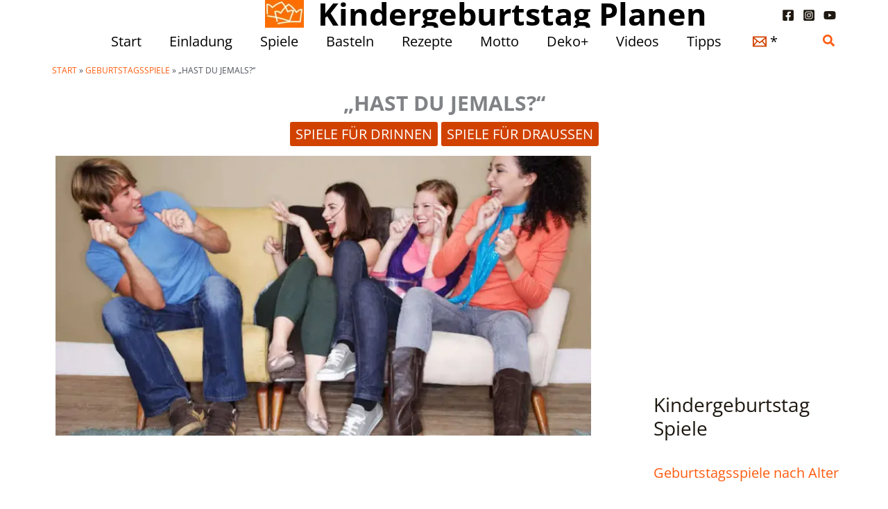

--- FILE ---
content_type: text/html; charset=UTF-8
request_url: https://www.kindergeburtstag-planen.de/geburtstagsspiele/hast-du-jemals/
body_size: 116870
content:
<!DOCTYPE html>
<html lang="de">
<head><meta charset="UTF-8">

<meta name="viewport" content="width=device-width, initial-scale=1">
	<link rel="profile" href="https://gmpg.org/xfn/11"> 
	<style id="jetpack-boost-critical-css"></style><link rel="preload" href="https://www.kindergeburtstag-planen.de/wp-content/astra-local-fonts/open-sans/memvYaGs126MiZpBA-UvWbX2vVnXBbObj2OVTS-muw.woff2" as="font" type="font/woff2" crossorigin><meta name='robots' content='index, follow, max-image-preview:large, max-snippet:-1, max-video-preview:-1' />
<meta name="pinterest-rich-pin" content="false" />
	<!-- This site is optimized with the Yoast SEO Premium plugin v26.7 (Yoast SEO v26.7) - https://yoast.com/wordpress/plugins/seo/ -->
	<title>„HAST DU JEMALS?“ &#8902; Kindergeburtstag Planen</title>
<link data-rocket-prefetch href="https://assets.pinterest.com" rel="dns-prefetch">
<link data-rocket-prefetch href="https://pagead2.googlesyndication.com" rel="dns-prefetch">
<link data-rocket-prefetch href="https://www.googletagmanager.com" rel="dns-prefetch">
<link data-rocket-prefetch href="https://i0.wp.com" rel="dns-prefetch">
<link data-rocket-prefetch href="https://fundingchoicesmessages.google.com" rel="dns-prefetch">
<link crossorigin data-rocket-preload as="font" href="https://www.kindergeburtstag-planen.de/wp-content/astra-local-fonts/open-sans/memvYaGs126MiZpBA-UvWbX2vVnXBbObj2OVTS2mu1aB.woff2" rel="preload">
<style id="wpr-usedcss">.pt-cv-wrapper article,.pt-cv-wrapper aside,.pt-cv-wrapper details,.pt-cv-wrapper figcaption,.pt-cv-wrapper footer,.pt-cv-wrapper header,.pt-cv-wrapper hgroup,.pt-cv-wrapper main,.pt-cv-wrapper menu,.pt-cv-wrapper nav,.pt-cv-wrapper section,.pt-cv-wrapper summary{display:block}.pt-cv-wrapper audio,.pt-cv-wrapper canvas,.pt-cv-wrapper progress,.pt-cv-wrapper video{display:inline-block;vertical-align:baseline}.pt-cv-wrapper audio:not([controls]){display:none;height:0}.pt-cv-wrapper [hidden],.pt-cv-wrapper template{display:none}.pt-cv-wrapper a{background-color:#fff0}.pt-cv-wrapper a:active,.pt-cv-wrapper a:hover{outline:0}.pt-cv-wrapper abbr[title]{border-bottom:1px dotted}.pt-cv-wrapper strong{font-weight:700}.pt-cv-wrapper dfn{font-style:italic}.pt-cv-wrapper h1{margin:.67em 0}.pt-cv-wrapper mark{background:#ff0;color:#000}.pt-cv-wrapper small{font-size:80%}.pt-cv-wrapper sub,.pt-cv-wrapper sup{font-size:75%;line-height:0;position:relative;vertical-align:baseline}.pt-cv-wrapper sup{top:-.5em}.pt-cv-wrapper sub{bottom:-.25em}.pt-cv-wrapper img{border:0}.pt-cv-wrapper svg:not(:root){overflow:hidden}.pt-cv-wrapper hr{-webkit-box-sizing:content-box;-moz-box-sizing:content-box;box-sizing:content-box;height:0}.pt-cv-wrapper pre{overflow:auto}.pt-cv-wrapper code,.pt-cv-wrapper kbd,.pt-cv-wrapper pre,.pt-cv-wrapper samp{font-family:monospace,monospace;font-size:1em}.pt-cv-wrapper button,.pt-cv-wrapper input,.pt-cv-wrapper optgroup,.pt-cv-wrapper select,.pt-cv-wrapper textarea{color:inherit;font:inherit;margin:0}.pt-cv-wrapper button{overflow:visible}.pt-cv-wrapper button,.pt-cv-wrapper select{text-transform:none}.pt-cv-wrapper button,.pt-cv-wrapper html input[type=button],.pt-cv-wrapper input[type=reset],.pt-cv-wrapper input[type=submit]{-webkit-appearance:button;cursor:pointer}.pt-cv-wrapper button[disabled],.pt-cv-wrapper html input[disabled]{cursor:default}.pt-cv-wrapper button::-moz-focus-inner,.pt-cv-wrapper input::-moz-focus-inner{border:0;padding:0}.pt-cv-wrapper input{line-height:normal}.pt-cv-wrapper input[type=checkbox],.pt-cv-wrapper input[type=radio]{-webkit-box-sizing:border-box;-moz-box-sizing:border-box;box-sizing:border-box;padding:0}.pt-cv-wrapper input[type=number]::-webkit-inner-spin-button,.pt-cv-wrapper input[type=number]::-webkit-outer-spin-button{height:auto}.pt-cv-wrapper input[type=search]{-webkit-appearance:textfield;-webkit-box-sizing:content-box;-moz-box-sizing:content-box;box-sizing:content-box}.pt-cv-wrapper input[type=search]::-webkit-search-cancel-button,.pt-cv-wrapper input[type=search]::-webkit-search-decoration{-webkit-appearance:none}.pt-cv-wrapper fieldset{border:1px solid silver;margin:0 2px;padding:.35em .625em .75em}.pt-cv-wrapper legend{border:0;padding:0}.pt-cv-wrapper textarea{overflow:auto}.pt-cv-wrapper optgroup{font-weight:700}.pt-cv-wrapper table{border-collapse:collapse;border-spacing:0}.pt-cv-wrapper td,.pt-cv-wrapper th{padding:0}@media print{.pt-cv-wrapper *,.pt-cv-wrapper :after,.pt-cv-wrapper :before{background:0 0!important;color:#000!important;-webkit-box-shadow:none!important;box-shadow:none!important;text-shadow:none!important}.pt-cv-wrapper a,.pt-cv-wrapper a:visited{text-decoration:underline}.pt-cv-wrapper a[href]:after{content:" (" attr(href) ")"}.pt-cv-wrapper abbr[title]:after{content:" (" attr(title) ")"}.pt-cv-wrapper a[href^="#"]:after,.pt-cv-wrapper a[href^="javascript:"]:after{content:""}.pt-cv-wrapper blockquote,.pt-cv-wrapper pre{border:1px solid #999;page-break-inside:avoid}.pt-cv-wrapper thead{display:table-header-group}.pt-cv-wrapper img,.pt-cv-wrapper tr{page-break-inside:avoid}.pt-cv-wrapper img{max-width:100%!important}.pt-cv-wrapper h2,.pt-cv-wrapper h3,.pt-cv-wrapper p{orphans:3;widows:3}.pt-cv-wrapper h2,.pt-cv-wrapper h3{page-break-after:avoid}.pt-cv-wrapper .label{border:1px solid #000}.pt-cv-wrapper .table{border-collapse:collapse!important}.pt-cv-wrapper .table td,.pt-cv-wrapper .table th{background-color:#fff!important}}.pt-cv-wrapper .glyphicon{position:relative;top:1px;display:inline-block;font-family:'Glyphicons Halflings';font-style:normal;font-weight:400;line-height:1;-webkit-font-smoothing:antialiased;-moz-osx-font-smoothing:grayscale}.pt-cv-wrapper .glyphicon-plus:before{content:"\2b"}.pt-cv-wrapper .glyphicon-minus:before{content:"\2212"}.pt-cv-wrapper img{vertical-align:middle}.pt-cv-wrapper .carousel-inner>.item>a>img,.pt-cv-wrapper .carousel-inner>.item>img,.pt-cv-wrapper .thumbnail a>img,.pt-cv-wrapper .thumbnail>img{display:block;max-width:100%;height:auto}.pt-cv-wrapper hr{margin-top:20px;margin-bottom:20px;border:0;border-top:1px solid #eee}.pt-cv-wrapper [role=button]{cursor:pointer}.pt-cv-wrapper .container{margin-right:auto;margin-left:auto;padding-left:15px;padding-right:15px}@media(min-width:768px){.pt-cv-wrapper .container{width:750px}}@media(min-width:992px){.pt-cv-wrapper .container{width:970px}}@media(min-width:1200px){.pt-cv-wrapper .container{width:1170px}}.pt-cv-wrapper .row{margin-left:-15px;margin-right:-15px}.pt-cv-wrapper .col-md-3{position:relative;min-height:1px;padding-left:15px;padding-right:15px}@media(min-width:992px){.pt-cv-wrapper .col-md-3{float:left}.pt-cv-wrapper .col-md-3{width:25%}}.pt-cv-wrapper .btn-success{color:#fff;background-color:#5cb85c;border-color:#4cae4c}.pt-cv-wrapper .btn-success.focus,.pt-cv-wrapper .btn-success:focus{color:#fff;background-color:#449d44;border-color:#255625}.pt-cv-wrapper .btn-success.active,.pt-cv-wrapper .btn-success:active,.pt-cv-wrapper .btn-success:hover,.pt-cv-wrapper .open>.dropdown-toggle.btn-success{color:#fff;background-color:#449d44;border-color:#398439}.pt-cv-wrapper .btn-success.active.focus,.pt-cv-wrapper .btn-success.active:focus,.pt-cv-wrapper .btn-success.active:hover,.pt-cv-wrapper .btn-success:active.focus,.pt-cv-wrapper .btn-success:active:focus,.pt-cv-wrapper .btn-success:active:hover,.pt-cv-wrapper .open>.dropdown-toggle.btn-success.focus,.pt-cv-wrapper .open>.dropdown-toggle.btn-success:focus,.pt-cv-wrapper .open>.dropdown-toggle.btn-success:hover{color:#fff;background-color:#398439;border-color:#255625}.pt-cv-wrapper .btn-success.active,.pt-cv-wrapper .btn-success:active,.pt-cv-wrapper .open>.dropdown-toggle.btn-success{background-image:none}.pt-cv-wrapper .btn-success.disabled,.pt-cv-wrapper .btn-success.disabled.active,.pt-cv-wrapper .btn-success.disabled.focus,.pt-cv-wrapper .btn-success.disabled:active,.pt-cv-wrapper .btn-success.disabled:focus,.pt-cv-wrapper .btn-success.disabled:hover,.pt-cv-wrapper .btn-success[disabled],.pt-cv-wrapper .btn-success[disabled].active,.pt-cv-wrapper .btn-success[disabled].focus,.pt-cv-wrapper .btn-success[disabled]:active,.pt-cv-wrapper .btn-success[disabled]:focus,.pt-cv-wrapper .btn-success[disabled]:hover,.pt-cv-wrapper fieldset[disabled] .btn-success,.pt-cv-wrapper fieldset[disabled] .btn-success.active,.pt-cv-wrapper fieldset[disabled] .btn-success.focus,.pt-cv-wrapper fieldset[disabled] .btn-success:active,.pt-cv-wrapper fieldset[disabled] .btn-success:focus,.pt-cv-wrapper fieldset[disabled] .btn-success:hover{background-color:#5cb85c;border-color:#4cae4c}.pt-cv-wrapper .btn-danger{color:#fff;background-color:#d9534f;border-color:#d43f3a}.pt-cv-wrapper .btn-danger.focus,.pt-cv-wrapper .btn-danger:focus{color:#fff;background-color:#c9302c;border-color:#761c19}.pt-cv-wrapper .btn-danger.active,.pt-cv-wrapper .btn-danger:active,.pt-cv-wrapper .btn-danger:hover,.pt-cv-wrapper .open>.dropdown-toggle.btn-danger{color:#fff;background-color:#c9302c;border-color:#ac2925}.pt-cv-wrapper .btn-danger.active.focus,.pt-cv-wrapper .btn-danger.active:focus,.pt-cv-wrapper .btn-danger.active:hover,.pt-cv-wrapper .btn-danger:active.focus,.pt-cv-wrapper .btn-danger:active:focus,.pt-cv-wrapper .btn-danger:active:hover,.pt-cv-wrapper .open>.dropdown-toggle.btn-danger.focus,.pt-cv-wrapper .open>.dropdown-toggle.btn-danger:focus,.pt-cv-wrapper .open>.dropdown-toggle.btn-danger:hover{color:#fff;background-color:#ac2925;border-color:#761c19}.pt-cv-wrapper .btn-danger.active,.pt-cv-wrapper .btn-danger:active,.pt-cv-wrapper .open>.dropdown-toggle.btn-danger{background-image:none}.pt-cv-wrapper .btn-danger.disabled,.pt-cv-wrapper .btn-danger.disabled.active,.pt-cv-wrapper .btn-danger.disabled.focus,.pt-cv-wrapper .btn-danger.disabled:active,.pt-cv-wrapper .btn-danger.disabled:focus,.pt-cv-wrapper .btn-danger.disabled:hover,.pt-cv-wrapper .btn-danger[disabled],.pt-cv-wrapper .btn-danger[disabled].active,.pt-cv-wrapper .btn-danger[disabled].focus,.pt-cv-wrapper .btn-danger[disabled]:active,.pt-cv-wrapper .btn-danger[disabled]:focus,.pt-cv-wrapper .btn-danger[disabled]:hover,.pt-cv-wrapper fieldset[disabled] .btn-danger,.pt-cv-wrapper fieldset[disabled] .btn-danger.active,.pt-cv-wrapper fieldset[disabled] .btn-danger.focus,.pt-cv-wrapper fieldset[disabled] .btn-danger:active,.pt-cv-wrapper fieldset[disabled] .btn-danger:focus,.pt-cv-wrapper fieldset[disabled] .btn-danger:hover{background-color:#d9534f;border-color:#d43f3a}.pt-cv-wrapper .btn-sm{padding:5px 10px;font-size:12px;line-height:1.5;border-radius:3px}.pt-cv-wrapper .fade{opacity:0;-webkit-transition:opacity .15s linear;-o-transition:opacity .15s linear;transition:opacity .15s linear}.pt-cv-wrapper .fade.in{opacity:1}.pt-cv-wrapper .collapse{display:none}.pt-cv-wrapper .collapse.in{display:block}.pt-cv-wrapper tr.collapse.in{display:table-row}.pt-cv-wrapper tbody.collapse.in{display:table-row-group}.pt-cv-wrapper .collapsing{position:relative;height:0;overflow:hidden;-webkit-transition-property:height,visibility;-o-transition-property:height,visibility;transition-property:height,visibility;-webkit-transition-duration:.35s;-o-transition-duration:.35s;transition-duration:.35s;-webkit-transition-timing-function:ease;-o-transition-timing-function:ease;transition-timing-function:ease}.pt-cv-wrapper .caret{display:inline-block;width:0;height:0;margin-left:2px;vertical-align:middle;border-top:4px dashed;border-right:4px solid #fff0;border-left:4px solid #fff0}.pt-cv-wrapper .dropdown{position:relative}.pt-cv-wrapper .dropdown-toggle:focus{outline:0}.pt-cv-wrapper .dropdown-menu{position:absolute;top:100%;left:0;z-index:1000;display:none;float:left;min-width:160px;padding:5px 0;margin:2px 0 0;list-style:none;font-size:14px;text-align:left;background-color:#fff;border:1px solid #ccc;border:1px solid rgba(0,0,0,.15);border-radius:4px;-webkit-box-shadow:0 6px 12px rgba(0,0,0,.175);box-shadow:0 6px 12px rgba(0,0,0,.175);-webkit-background-clip:padding-box;background-clip:padding-box}.pt-cv-wrapper .dropdown-menu>li>a{display:block;padding:3px 20px;clear:both;font-weight:400;line-height:1.42857143;color:#333;white-space:nowrap}.pt-cv-wrapper .dropdown-menu>li>a:focus,.pt-cv-wrapper .dropdown-menu>li>a:hover{text-decoration:none;color:#262626;background-color:#f5f5f5}.pt-cv-wrapper .dropdown-menu>.active>a,.pt-cv-wrapper .dropdown-menu>.active>a:focus,.pt-cv-wrapper .dropdown-menu>.active>a:hover{color:#fff;text-decoration:none;outline:0;background-color:#337ab7}.pt-cv-wrapper .dropdown-menu>.disabled>a,.pt-cv-wrapper .dropdown-menu>.disabled>a:focus,.pt-cv-wrapper .dropdown-menu>.disabled>a:hover{color:#777}.pt-cv-wrapper .dropdown-menu>.disabled>a:focus,.pt-cv-wrapper .dropdown-menu>.disabled>a:hover{text-decoration:none;background-color:#fff0;background-image:none;cursor:not-allowed}.pt-cv-wrapper .open>.dropdown-menu{display:block}.pt-cv-wrapper .open>a{outline:0}.pt-cv-wrapper .dropdown-backdrop{position:fixed;left:0;right:0;bottom:0;top:0;z-index:990}.pt-cv-wrapper .btn-group{position:relative;display:inline-block;vertical-align:middle}.pt-cv-wrapper .btn-group .btn-group+.btn-group{margin-left:-1px}.pt-cv-wrapper .btn-group>.dropdown-toggle:not(:first-child){border-bottom-left-radius:0;border-top-left-radius:0}.pt-cv-wrapper .btn-group>.btn-group{float:left}.pt-cv-wrapper .btn-group>.btn-group:first-child:not(:last-child)>.dropdown-toggle{border-bottom-right-radius:0;border-top-right-radius:0}.pt-cv-wrapper .btn-group .dropdown-toggle:active,.pt-cv-wrapper .btn-group.open .dropdown-toggle{outline:0}.pt-cv-wrapper .btn-group.open .dropdown-toggle{-webkit-box-shadow:inset 0 3px 5px rgba(0,0,0,.125);box-shadow:inset 0 3px 5px rgba(0,0,0,.125)}.pt-cv-wrapper .nav{margin-bottom:0;padding-left:0;list-style:none}.pt-cv-wrapper .nav>li{position:relative;display:block}.pt-cv-wrapper .nav>li>a{position:relative;display:block;padding:10px 15px}.pt-cv-wrapper .nav>li>a:focus,.pt-cv-wrapper .nav>li>a:hover{text-decoration:none;background-color:#eee}.pt-cv-wrapper .nav>li.disabled>a{color:#777}.pt-cv-wrapper .nav>li.disabled>a:focus,.pt-cv-wrapper .nav>li.disabled>a:hover{color:#777;text-decoration:none;background-color:#fff0;cursor:not-allowed}.pt-cv-wrapper .nav .open>a,.pt-cv-wrapper .nav .open>a:focus,.pt-cv-wrapper .nav .open>a:hover{background-color:#eee;border-color:#337ab7}.pt-cv-wrapper .nav>li>a>img{max-width:none}.pt-cv-wrapper .pagination{display:inline-block;padding-left:0;margin:20px 0;border-radius:4px}.pt-cv-wrapper .pagination>li{display:inline}.pt-cv-wrapper .pagination>li>a,.pt-cv-wrapper .pagination>li>span{position:relative;float:left;padding:6px 12px;line-height:1.42857143;text-decoration:none;color:#337ab7;background-color:#fff;border:1px solid #ddd;margin-left:-1px}.pt-cv-wrapper .pagination>li:first-child>a,.pt-cv-wrapper .pagination>li:first-child>span{margin-left:0;border-bottom-left-radius:4px;border-top-left-radius:4px}.pt-cv-wrapper .pagination>li:last-child>a,.pt-cv-wrapper .pagination>li:last-child>span{border-bottom-right-radius:4px;border-top-right-radius:4px}.pt-cv-wrapper .pagination>li>a:focus,.pt-cv-wrapper .pagination>li>a:hover,.pt-cv-wrapper .pagination>li>span:focus,.pt-cv-wrapper .pagination>li>span:hover{z-index:3;color:#23527c;background-color:#eee;border-color:#ddd}.pt-cv-wrapper .pagination>.active>a,.pt-cv-wrapper .pagination>.active>a:focus,.pt-cv-wrapper .pagination>.active>a:hover,.pt-cv-wrapper .pagination>.active>span,.pt-cv-wrapper .pagination>.active>span:focus,.pt-cv-wrapper .pagination>.active>span:hover{z-index:2;color:#fff;background-color:#337ab7;border-color:#337ab7;cursor:default}.pt-cv-wrapper .pagination>.disabled>a,.pt-cv-wrapper .pagination>.disabled>a:focus,.pt-cv-wrapper .pagination>.disabled>a:hover,.pt-cv-wrapper .pagination>.disabled>span,.pt-cv-wrapper .pagination>.disabled>span:focus,.pt-cv-wrapper .pagination>.disabled>span:hover{color:#777;background-color:#fff;border-color:#ddd;cursor:not-allowed}.pt-cv-wrapper .pagination-lg>li>a,.pt-cv-wrapper .pagination-lg>li>span{padding:10px 16px;font-size:18px;line-height:1.3333333}.pt-cv-wrapper .pagination-lg>li:first-child>a,.pt-cv-wrapper .pagination-lg>li:first-child>span{border-bottom-left-radius:6px;border-top-left-radius:6px}.pt-cv-wrapper .pagination-lg>li:last-child>a,.pt-cv-wrapper .pagination-lg>li:last-child>span{border-bottom-right-radius:6px;border-top-right-radius:6px}.pt-cv-wrapper .pagination-sm>li>a,.pt-cv-wrapper .pagination-sm>li>span{padding:5px 10px;font-size:12px;line-height:1.5}.pt-cv-wrapper .pagination-sm>li:first-child>a,.pt-cv-wrapper .pagination-sm>li:first-child>span{border-bottom-left-radius:3px;border-top-left-radius:3px}.pt-cv-wrapper .pagination-sm>li:last-child>a,.pt-cv-wrapper .pagination-sm>li:last-child>span{border-bottom-right-radius:3px;border-top-right-radius:3px}.pt-cv-wrapper .thumbnail{display:block;padding:4px;margin-bottom:20px;line-height:1.42857143;background-color:#fff;border:1px solid #ddd;border-radius:4px;-webkit-transition:border .2s ease-in-out;-o-transition:border .2s ease-in-out;transition:border .2s ease-in-out}.pt-cv-wrapper .thumbnail a>img,.pt-cv-wrapper .thumbnail>img{margin-left:auto;margin-right:auto}.pt-cv-wrapper a.thumbnail.active,.pt-cv-wrapper a.thumbnail:focus,.pt-cv-wrapper a.thumbnail:hover{border-color:#337ab7}.pt-cv-wrapper .thumbnail .caption{padding:9px;color:#333}.pt-cv-wrapper .pt-cv-carousel{position:relative}.pt-cv-wrapper .carousel-inner{position:relative;overflow:hidden;width:100%}.pt-cv-wrapper .carousel-inner>.item{display:none;position:relative;-webkit-transition:left .6s ease-in-out;-o-transition:left .6s ease-in-out;transition:.6s ease-in-out left}.pt-cv-wrapper .carousel-inner>.item>a>img,.pt-cv-wrapper .carousel-inner>.item>img{line-height:1}@media all and (transform-3d),(-webkit-transform-3d){.pt-cv-wrapper .carousel-inner>.item{-webkit-transition:-webkit-transform .6s ease-in-out;-o-transition:-o-transform .6s ease-in-out;transition:transform .6s ease-in-out;-webkit-backface-visibility:hidden;backface-visibility:hidden;-webkit-perspective:1000px;perspective:1000px}.pt-cv-wrapper .carousel-inner>.item.active.right,.pt-cv-wrapper .carousel-inner>.item.next{-webkit-transform:translate3d(100%,0,0);transform:translate3d(100%,0,0);left:0}.pt-cv-wrapper .carousel-inner>.item.active.left,.pt-cv-wrapper .carousel-inner>.item.prev{-webkit-transform:translate3d(-100%,0,0);transform:translate3d(-100%,0,0);left:0}.pt-cv-wrapper .carousel-inner>.item.active,.pt-cv-wrapper .carousel-inner>.item.next.left,.pt-cv-wrapper .carousel-inner>.item.prev.right{-webkit-transform:translate3d(0,0,0);transform:translate3d(0,0,0);left:0}}.pt-cv-wrapper .carousel-inner>.active,.pt-cv-wrapper .carousel-inner>.next,.pt-cv-wrapper .carousel-inner>.prev{display:block}.pt-cv-wrapper .carousel-inner>.active{left:0}.pt-cv-wrapper .carousel-inner>.next,.pt-cv-wrapper .carousel-inner>.prev{position:absolute;top:0;width:100%}.pt-cv-wrapper .carousel-inner>.next{left:100%}.pt-cv-wrapper .carousel-inner>.prev{left:-100%}.pt-cv-wrapper .carousel-inner>.next.left,.pt-cv-wrapper .carousel-inner>.prev.right{left:0}.pt-cv-wrapper .carousel-inner>.active.left{left:-100%}.pt-cv-wrapper .carousel-inner>.active.right{left:100%}.pt-cv-wrapper .pt-cv-carousel-indicators{position:absolute;bottom:10px;left:50%;z-index:15;width:60%;margin-left:-30%;padding-left:0;list-style:none;text-align:center}.pt-cv-wrapper .pt-cv-carousel-indicators li{display:inline-block;width:10px;height:10px;margin:1px;text-indent:-999px;border:1px solid #fff;border-radius:10px;cursor:pointer;background-color:#fff0}.pt-cv-wrapper .pt-cv-carousel-indicators .active{margin:0;width:12px;height:12px;background-color:#fff}@media screen and (min-width:768px){.pt-cv-wrapper .pt-cv-carousel-indicators{bottom:20px}}.pt-cv-wrapper .container:after,.pt-cv-wrapper .container:before,.pt-cv-wrapper .nav:after,.pt-cv-wrapper .nav:before,.pt-cv-wrapper .row:after,.pt-cv-wrapper .row:before{content:" ";display:table}.pt-cv-wrapper .container:after,.pt-cv-wrapper .nav:after,.pt-cv-wrapper .row:after{clear:both}.pt-cv-wrapper .hide{display:none!important}.pt-cv-wrapper .show{display:block!important}.pt-cv-wrapper .hidden{display:none!important}.pt-cv-wrapper .h1,.pt-cv-wrapper .h2,.pt-cv-wrapper .h3,.pt-cv-wrapper .h4,.pt-cv-wrapper .h5,.pt-cv-wrapper .h6,.pt-cv-wrapper h1,.pt-cv-wrapper h2,.pt-cv-wrapper h3,.pt-cv-wrapper h4,.pt-cv-wrapper h5,.pt-cv-wrapper h6{font-family:inherit;font-weight:500;line-height:1.1;color:inherit}.pt-cv-page{position:relative}.pt-cv-wrapper .row{display:block}.pt-cv-content-item{padding-bottom:15px;position:relative;overflow:hidden}.pt-cv-wrapper .pagination>li:first-child>a,.pt-cv-wrapper .pagination>li:first-child>span,.pt-cv-wrapper .pagination>li:last-child>a,.pt-cv-wrapper .pagination>li:last-child>span{border-radius:0}.pt-cv-wrapper [class*=pt-cv-] a{box-shadow:none}#cvpboxOverlay,#cvpboxWrapper,#cvpcolorbox{position:absolute;top:0;left:0;z-index:9999}#cvpboxWrapper{max-width:none}#cvpboxOverlay{position:fixed;width:100%;height:100%}#cvpboxBottomLeft,#cvpboxMiddleLeft{clear:left}#cvpboxContent{position:relative}#cvpboxTitle{margin:0}#cvpboxLoadingGraphic,#cvpboxLoadingOverlay{position:absolute;top:0;left:0;width:100%;height:100%}#cvpboxNext,#cvpboxPrevious,#cvpboxSlideshow{cursor:pointer}#cvpboxContent,#cvpcolorbox{box-sizing:content-box;-moz-box-sizing:content-box;-webkit-box-sizing:content-box}#cvpboxOverlay{background:#000}#cvpcolorbox{outline:0}#cvpboxContent{margin:20px}#cvpboxTitle{position:absolute;left:4px;color:#ccc}#cvpboxCurrent{position:absolute;top:-20px;right:20px;color:#ccc}#cvpboxLoadingGraphic{background:url([data-uri]) center center no-repeat}#cvpboxNext,#cvpboxPrevious,#cvpboxSlideshow{border:0;padding:0;margin:0;overflow:visible;width:auto;background:0}#cvpboxNext:active,#cvpboxPrevious:active,#cvpboxSlideshow:active{outline:0}#cvpboxSlideshow{position:absolute;top:-20px;right:90px;color:#fff}#cvpboxNext,#cvpboxPrevious{position:absolute;top:50%;margin-top:-32px;width:45px;height:60px;text-indent:-9999px;opacity:.6}#cvpboxNext:hover,#cvpboxPrevious:hover{opacity:1}#cvpboxNext,#cvpboxPrevious{background-image:url([data-uri]);background-repeat:no-repeat}#cvpboxPrevious{left:5px;background-position:top left}#cvpboxNext{right:5px;background-position:top right}#cvpcolorbox button{color:#000}.jqui-helper-clearfix:after,.jqui-helper-clearfix:before{content:"";display:table;border-collapse:collapse}.jqui-helper-clearfix:after{clear:both}.jqui-state-disabled{cursor:default!important;pointer-events:none}.jqui-icon{display:inline-block;vertical-align:middle;margin-top:-.25em;position:relative;text-indent:-99999px;overflow:hidden;background-repeat:no-repeat}.jqui-datepicker-multi .jqui-datepicker-buttonpane{clear:left}.jqui-datepicker-row-break{clear:both;width:100%;font-size:0}.jqui-datepicker-rtl{direction:rtl}.jqui-datepicker-rtl .jqui-datepicker-prev{right:2px;left:auto}.jqui-datepicker-rtl .jqui-datepicker-next{left:2px;right:auto}.jqui-datepicker-rtl .jqui-datepicker-buttonpane{clear:right}.jqui-datepicker-rtl .jqui-datepicker-buttonpane button{float:left}.jqui-datepicker-rtl .jqui-datepicker-buttonpane button.jqui-datepicker-current{float:right}.jqui-widget-content{border:1px solid #eee;background:#fff;color:#333}.jqui-widget-content a{color:#333}.jqui-widget-header{background:#607d8b;color:#fff;font-weight:700}.jqui-widget-header a{color:#fff}.jqui-state-default,.jqui-widget-content .jqui-state-default,.jqui-widget-header .jqui-state-default{border:1px solid #d8dcdf;background:#eee;font-weight:700;color:#004276}.jqui-state-default a,.jqui-state-default a:link,.jqui-state-default a:visited{color:#004276;text-decoration:none}.jqui-state-hover,.jqui-widget-content .jqui-state-hover,.jqui-widget-header .jqui-state-hover{border:1px solid #cdd5da;background:#50dcef;font-weight:700;color:#111}.jqui-state-hover a,.jqui-state-hover a:hover,.jqui-state-hover a:link,.jqui-state-hover a:visited{color:#111;text-decoration:none}.jqui-state-active,.jqui-widget-content .jqui-state-active,.jqui-widget-header .jqui-state-active{border:1px solid #eee;background:#fff;font-weight:700;color:#c00}.jqui-state-active a,.jqui-state-active a:link,.jqui-state-active a:visited{color:#c00;text-decoration:none}.jqui-state-highlight,.jqui-widget-content .jqui-state-highlight,.jqui-widget-header .jqui-state-highlight{border:1px solid #fcd3a1;background:#fbf8ee;color:#444}.jqui-state-highlight a,.jqui-widget-content .jqui-state-highlight a,.jqui-widget-header .jqui-state-highlight a{color:#444}.jqui-priority-primary,.jqui-widget-content .jqui-priority-primary,.jqui-widget-header .jqui-priority-primary{font-weight:700}.jqui-priority-secondary,.jqui-widget-content .jqui-priority-secondary,.jqui-widget-header .jqui-priority-secondary{opacity:.7;-ms-filter:"alpha(opacity=70)";font-weight:400}.jqui-state-disabled,.jqui-widget-content .jqui-state-disabled,.jqui-widget-header .jqui-state-disabled{opacity:.35;-ms-filter:"alpha(opacity=35)";background-image:none}.jqui-state-disabled .jqui-icon{-ms-filter:"alpha(opacity=35)"}.jqui-icon{width:16px;height:16px}.irs{position:relative;display:block;-webkit-touch-callout:none;-webkit-user-select:none;-khtml-user-select:none;-moz-user-select:none;-ms-user-select:none;user-select:none}.irs-line{position:relative;display:block;overflow:hidden;outline:0!important}.irs-line-left,.irs-line-mid,.irs-line-right{position:absolute;display:block;top:0}.irs-line-left{left:0;width:11%}.irs-line-mid{left:9%;width:82%}.irs-line-right{right:0;width:11%}.irs-bar{position:absolute;display:block;left:0;width:0}.irs-bar-edge{position:absolute;display:block;top:0;left:0}.irs-shadow{position:absolute;display:none;left:0;width:0}.irs-slider{position:absolute;display:block;cursor:default;z-index:1}.irs-slider.type_last{z-index:2}.irs-min{position:absolute;display:block;left:0;cursor:default}.irs-max{position:absolute;display:block;right:0;cursor:default}.irs-from,.irs-single,.irs-to{position:absolute;display:block;top:0;left:0;cursor:default;white-space:nowrap}.irs-grid{position:absolute;display:none;bottom:0;left:0;width:100%;height:20px}.irs-with-grid .irs-grid{display:block}.irs-disable-mask{position:absolute;display:block;top:0;left:-1%;width:102%;height:100%;cursor:default;background:0 0;z-index:2}.irs-disabled{opacity:.4}.irs-hidden-input{position:absolute!important;display:block!important;top:0!important;left:0!important;width:0!important;height:0!important;font-size:0!important;line-height:0!important;padding:0!important;margin:0!important;outline:0!important;z-index:-9999!important;background:0 0!important;border-style:solid!important;border-color:transparent!important}.irs{height:55px}.irs-with-grid{height:75px}.irs-line{height:8px;top:33px;background:#eee;background:linear-gradient(to bottom,#ddd -50%,#fff 150%);border:1px solid #ccc;border-radius:16px;-moz-border-radius:16px;cursor:pointer}.irs-line-left,.irs-line-mid,.irs-line-right{height:6px}.irs-bar{height:8px;top:33px;background:#20b426;cursor:pointer}.irs-bar-edge{height:8px;top:33px;width:14px;border:1px solid #20b426;border-right:0;background:#20b426;border-radius:16px 0 0 16px;-moz-border-radius:16px 0 0 16px}.irs-shadow{height:2px;top:38px;background:#000;opacity:.3;border-radius:5px;-moz-border-radius:5px}.irs-slider{top:28px;width:18px;height:18px;border:1px solid #aaa;background:#ddd;background:linear-gradient(to bottom,#fff 0,#eaeaea 0,#fff 100%);border-radius:18px;-moz-border-radius:18px;cursor:pointer}.irs-slider.state_hover,.irs-slider:hover{background:#fff}.irs-max,.irs-min{color:#333;font-size:12px;line-height:1.333;text-shadow:none;top:0;padding:1px 5px;background:rgba(0,0,0,.1);border-radius:3px;-moz-border-radius:3px}.lt-ie9 .irs-max,.lt-ie9 .irs-min{background:#ccc}.irs-from,.irs-single,.irs-to{color:#fff;font-size:14px;line-height:1.333;text-shadow:none;padding:1px 5px;background:#20b426;border-radius:3px;-moz-border-radius:3px}.lt-ie9 .irs-from,.lt-ie9 .irs-single,.lt-ie9 .irs-to{background:#999}.irs-grid{height:18px}.tl-items{margin:0 auto;padding:0}.pt-cv-wrapper button{background-color:inherit}.pt-cv-wrapper .dropdown-backdrop{display:none}.cvp-play{background:url([data-uri]) center center no-repeat;background-size:60px;position:absolute;height:100%;width:100%;opacity:.5;transition:all .2s ease-out;display:block}.cvp-play:hover{transform:scale(1.1);opacity:.8}.cvp-play+.cvplazy{width:100%!important}.cvp-overflow-hidden{overflow:hidden!important}.cvp-live-filter{margin-bottom:10px;margin-right:20px;vertical-align:top}.cvp-daterange>label{margin-right:20px;display:inline-block}.cvp-live-filter.cvp-dropdown{display:inline-block}.cvp-live-filter input[type=checkbox],.cvp-live-filter input[type=radio]{line-height:normal;margin-right:5px;min-width:18px;min-height:18px}.cvp-live-filter select{min-height:30px}.cvp-live-filter .checkbox,.cvp-live-filter .radio{line-height:1.5;margin-bottom:4px}.cvp-live-button *{cursor:pointer;line-height:1.3!important;font-size:14px;border:none!important}button.cvp-live-submit{margin-right:15px}.cvp-live-filter p:empty{display:none}.cvp-live-filter label{display:inline-block}.irs-bar,.irs-line{box-sizing:border-box}.cvp-live-filter div label{cursor:pointer;font-weight:400}.cvp-live-filter input,.cvp-live-filter select{border:1px solid #9d9d9d;border-radius:2px;cursor:pointer;outline:0!important;box-shadow:none}.cvp-live-filter input[type=radio]{border-radius:100%}.cvp-live-filter select{padding:5px 10px}.cvp-live-filter input[type=text]{padding:6px 12px;cursor:auto;max-width:100%}.cvp-replayout.cvp-full-width{width:100%!important;max-width:100%!important}.cvp-replayout{box-shadow:none!important;position:relative!important}.pt-cv-content-item .cvp-responsive-image{display:inline-block;background-size:cover;background-repeat:no-repeat;background-position:center center}.cvp-responsive-image img{max-height:100%;margin-bottom:0!important}.cvp-responsive-image[style*=background-image] img{visibility:hidden!important;opacity:0}.cvp-responsive-image iframe{height:100%!important;vertical-align:baseline}.cvp-responsive-image:empty{width:0!important;height:0!important}address,blockquote,body,dd,dl,dt,fieldset,figure,h1,h2,h3,h4,h5,h6,hr,html,iframe,legend,li,ol,p,pre,textarea,ul{border:0;font-size:100%;font-style:inherit;font-weight:inherit;margin:0;outline:0;padding:0;vertical-align:baseline}html{-webkit-text-size-adjust:100%;-ms-text-size-adjust:100%}body{margin:0}main,nav{display:block}progress{display:inline-block;vertical-align:baseline}a{background-color:transparent}a:active{outline:0}a,a:focus,a:hover,a:visited{text-decoration:none}abbr[title]{border-bottom:1px dotted}dfn{font-style:italic}mark{background:#ff0;color:#000}small{font-size:80%}sub,sup{font-size:75%;line-height:0;position:relative;vertical-align:baseline}sup{top:-.5em}sub{bottom:-.25em}img{border:0}svg:not(:root){overflow:hidden}figure{margin:0}hr{box-sizing:content-box;height:0}pre{overflow:auto}code,kbd,pre,samp{font-size:1em}button,input,optgroup,select,textarea{color:inherit;font:inherit;margin:0}button{overflow:visible}button,select{text-transform:none}button,html input[type=button],input[type=reset],input[type=submit]{-webkit-appearance:button;cursor:pointer}button[disabled],html input[disabled]{cursor:default}button::-moz-focus-inner,input::-moz-focus-inner{border:0;padding:0}input{line-height:normal}input[type=checkbox],input[type=radio]{box-sizing:border-box;padding:0}input[type=number]::-webkit-inner-spin-button,input[type=number]::-webkit-outer-spin-button{height:auto}input[type=search]{-webkit-appearance:textfield;box-sizing:content-box}#comments .submit,.search .search-submit{padding:10px 15px;border-radius:2px;line-height:1.85714285714286;border:0}.search .site-main .ast-search-submit{display:none}input[type=search]::-webkit-search-cancel-button,input[type=search]::-webkit-search-decoration{-webkit-appearance:none}fieldset{border:1px solid var(--ast-border-color);margin:0;padding:.35em .625em .75em}legend{border:0;padding:0}fieldset legend{margin-bottom:1.5em;padding:0 .5em}textarea{overflow:auto}optgroup{font-weight:700}table{border-collapse:collapse;border-spacing:0}td,th{padding:0}.ast-container{max-width:100%}.ast-container{margin-left:auto;margin-right:auto;padding-left:20px;padding-right:20px}.ast-full-width{width:100%}h1,h2,h3,h4,h5,h6{clear:both}.entry-content :where(h1),h1{color:#808285;font-size:2em;line-height:1.2}.entry-content :where(h2),h2{color:#808285;font-size:1.7em;line-height:1.3}.entry-content :where(h3),h3{color:#808285;font-size:1.5em;line-height:1.4}.entry-content :where(h4),h4{color:#808285;line-height:1.5;font-size:1.3em}.entry-content :where(h5),h5{color:#808285;line-height:1.6;font-size:1.2em}.entry-content :where(h6),h6{color:#808285;line-height:1.7;font-size:1.1em}html{box-sizing:border-box}*,:after,:before{box-sizing:inherit}body{color:#808285;background:#fff;font-style:normal}ol,ul{margin:0 0 1.5em 3em}ul{list-style:disc}ol{list-style:decimal}li>ol,li>ul{margin-bottom:0;margin-left:1.5em}dt{font-weight:600}dd{margin:0 1.5em 1em}strong{font-weight:700}cite,dfn,em,i{font-style:italic}blockquote{quotes:"" ""}blockquote:after,blockquote:before{content:""}blockquote{border-left:5px solid var(--ast-border-color);padding:20px;font-size:1.2em;font-style:italic;margin:0 0 1.5em;position:relative}address{margin:0 0 1.5em}address,cite{font-style:italic}abbr,acronym{border-bottom:1px dotted #666;cursor:help}pre{background:var(--ast-code-block-background);font-family:"Courier 10 Pitch",Courier,monospace;margin-bottom:1.6em;overflow:auto;max-width:100%;padding:1.6em}code,kbd,tt,var{font:1em Monaco,Consolas,"Andale Mono","DejaVu Sans Mono",monospace}img{height:auto;max-width:100%}hr{background-color:#ccc;border:0;height:1px;margin-bottom:1.5em}.ast-button,.button,button,input,select,textarea{color:#808285;font-weight:400;font-size:100%;margin:0;vertical-align:baseline}button,input{line-height:normal}big{font-size:125%}ins,mark{background:0 0;text-decoration:none}table,td,th{border:1px solid var(--ast-border-color)}table{border-collapse:separate;border-spacing:0;border-width:1px 0 0 1px;margin:0 0 1.5em;width:100%}th{font-weight:600}td,th{padding:.7em 1em;border-width:0 1px 1px 0}.ast-button,.button,button,input[type=button],input[type=reset],input[type=submit]{border:1px solid;border-color:var(--ast-border-color);border-radius:2px;background:#e6e6e6;padding:.6em 1em .4em;color:#fff}.ast-button:focus,.ast-button:hover,.button:focus,.button:hover,button:focus,button:hover,input[type=button]:focus,input[type=button]:hover,input[type=reset]:focus,input[type=reset]:hover,input[type=submit]:focus,input[type=submit]:hover{color:#fff;border-color:var(--ast-border-color)}.ast-button:active,.ast-button:focus,.button:active,.button:focus,button:active,button:focus,input[type=button]:active,input[type=button]:focus,input[type=reset]:active,input[type=reset]:focus,input[type=submit]:active,input[type=submit]:focus{border-color:var(--ast-border-color);outline:0}input[type=email],input[type=search],input[type=text],input[type=url],textarea{color:#666;border:1px solid var(--ast-border-color);border-radius:2px;-webkit-appearance:none}input[type=email]:focus,input[type=search]:focus,input[type=text]:focus,input[type=url]:focus,textarea:focus{color:#111}textarea{padding-left:3px;width:100%}a{color:#4169e1}a:focus,a:hover{color:#191970}a:focus{outline:dotted thin}a:hover{outline:0}.screen-reader-text{border:0;clip:rect(1px,1px,1px,1px);height:1px;margin:-1px;overflow:hidden;padding:0;position:absolute;width:1px;word-wrap:normal!important}.screen-reader-text:focus{background-color:#f1f1f1;border-radius:2px;box-shadow:0 0 2px 2px rgba(0,0,0,.6);clip:auto!important;color:#21759b;display:block;font-size:12.25px;font-size:.875rem;height:auto;left:5px;line-height:normal;padding:15px 23px 14px;text-decoration:none;top:5px;width:auto;z-index:100000}.aligncenter{clear:both;text-align:center;display:block;margin-left:auto;margin-right:auto}.entry-content[data-ast-blocks-layout]>embed,.entry-content[data-ast-blocks-layout]>iframe,.entry-content[data-ast-blocks-layout]>object,embed,iframe,object{max-width:100%}::selection{color:#fff;background:#0274be}body{-webkit-font-smoothing:antialiased;-moz-osx-font-smoothing:grayscale}body:not(.logged-in){position:relative}#page{position:relative}a,a:focus{text-decoration:none}.secondary a *,.site-footer a *,.site-header a *,a{transition:all .2s linear}img{vertical-align:middle}.entry-content :where(h1,h2,h3,h4,h5,h6){margin-bottom:20px}p{margin-bottom:1.75em}blockquote{margin:1.5em 1em 1.5em 3em;font-size:1.1em;line-height:inherit;position:relative}.ast-button,.button,input[type=button],input[type=submit]{border-radius:0;padding:18px 30px;border:0;box-shadow:none;text-shadow:none}.ast-button:hover,.button:hover,input[type=button]:hover,input[type=submit]:hover{box-shadow:none}.ast-button:active,.ast-button:focus,.button:active,.button:focus,input[type=button]:active,input[type=button]:focus,input[type=submit]:active,input[type=submit]:focus{box-shadow:none}.site-title{font-weight:400}.site-title{margin-bottom:0}.site-title a,.site-title:focus a,.site-title:hover a{transition:all .2s linear}.site-title a,.site-title a:focus,.site-title a:hover,.site-title a:visited{color:#222}.search-form .search-field{outline:0}.ast-search-menu-icon{position:relative;z-index:3}.site .skip-link{background-color:#f1f1f1;box-shadow:0 0 1px 1px rgba(0,0,0,.2);color:#21759b;display:block;font-family:Montserrat,"Helvetica Neue",sans-serif;font-size:14px;font-weight:700;left:-9999em;outline:0;padding:15px 23px 14px;text-decoration:none;text-transform:none;top:-9999em}.site .skip-link:focus{clip:auto;height:auto;left:6px;top:7px;width:auto;z-index:100000;outline:dotted thin}input,select{line-height:1}.ast-button,body,button,input[type=button],input[type=submit],textarea{line-height:1.85714285714286}.site-title a{line-height:1.2}.ast-single-post .entry-title,.ast-single-post .entry-title a{line-height:1.2}.entry-title,.entry-title a{font-weight:var(--ast-blog-title-font-weight,normal)}body{background-color:#fff}#page{display:block}#primary,#secondary{width:100%}#primary{margin:4em 0}.ast-separate-container{background-color:#f5f5f5}.ast-separate-container #primary{padding:4em 0;margin:0;border:0}.ast-separate-container .ast-article-single:not(.ast-related-post){background-color:#fff}.ast-separate-container .ast-article-single{border-bottom:1px solid var(--ast-border-color);margin:0;padding:5.34em 6.67em}.ast-separate-container .ast-article-single{border-bottom:0}@media (max-width:1200px){.ast-separate-container .ast-article-single{margin:0;padding:3.34em 2.4em}}@media (min-width:993px){.ast-separate-container #primary,.ast-separate-container.ast-right-sidebar #primary{margin:4em 0;padding:0}.ast-right-sidebar #primary{padding-right:60px}}@media (max-width:992px){.ast-separate-container #primary,.ast-separate-container.ast-right-sidebar #primary{padding-left:0;padding-right:0}.ast-right-sidebar #primary{padding-right:30px}}.ast-search-icon .astra-search-icon{font-size:1.3em}.main-navigation{height:100%;-js-display:inline-flex;display:inline-flex}.main-navigation ul{list-style:none;margin:0;padding-left:0;position:relative}.main-header-menu .menu-link,.main-header-menu>a{text-decoration:none;padding:0 1em;display:inline-block;transition:all .2s linear}.main-header-menu .menu-item{position:relative}.main-header-menu .menu-item.focus>.sub-menu,.main-header-menu .menu-item:hover>.sub-menu,.main-header-menu .menu-item>.sub-menu.toggled-on{right:auto;left:0;visibility:visible}.main-header-menu .menu-item.focus>.sub-menu .sub-menu.toggled-on,.main-header-menu .menu-item:hover>.sub-menu .sub-menu.toggled-on,.main-header-menu .menu-item>.sub-menu.toggled-on .sub-menu.toggled-on{left:100%;right:auto;visibility:visible}.main-header-menu .sub-menu{width:240px;background:#fff;left:-999em;position:absolute;top:100%;z-index:99999;visibility:hidden}@media (min-width:769px){.main-header-menu .sub-menu .menu-item.focus>.sub-menu,.main-header-menu .sub-menu .menu-item:hover>.sub-menu{left:100%;right:auto}}.main-header-menu .sub-menu .menu-link{padding:.9em 1em;display:block;word-wrap:break-word}.main-header-menu .sub-menu .menu-item:not(.menu-item-has-children) .menu-link .icon-arrow:first-of-type{display:none}#ast-desktop-header .main-header-menu .sub-menu .menu-item.menu-item-has-children>.menu-link .icon-arrow{display:none}#ast-desktop-header .main-header-menu .sub-menu .menu-item.menu-item-has-children>.menu-link .ast-header-navigation-arrow{position:absolute;right:.6em;top:50%;transform:translate(0,-50%) rotate(270deg)}#ast-desktop-header .main-header-menu .sub-menu .menu-item.menu-item-has-children>.menu-link .ast-header-navigation-arrow .icon-arrow{display:block}#ast-desktop-header .main-header-menu .sub-menu .menu-item.menu-item-has-children>.menu-link .ast-header-navigation-arrow .icon-arrow svg{margin:0}.main-header-menu .sub-menu .sub-menu{top:0}.submenu-with-border .sub-menu{border-width:1px;border-style:solid}.submenu-with-border .sub-menu .menu-link{border-width:0 0 1px;border-style:solid}.submenu-with-border .sub-menu .sub-menu{top:-2px}.ast-desktop .submenu-with-border .sub-menu>.menu-item:last-child>.menu-link{border-bottom-style:none}.ast-header-break-point .main-navigation{padding-left:0}.ast-header-break-point .main-navigation ul .menu-item .menu-link{padding:0 20px;display:inline-block;width:100%;border:0;border-bottom-width:1px;border-style:solid;border-color:var(--ast-border-color)}.ast-header-break-point .main-navigation ul .menu-item .menu-link .icon-arrow:first-of-type{margin-right:5px}.ast-header-break-point .main-navigation ul .sub-menu .menu-item:not(.menu-item-has-children) .menu-link .icon-arrow:first-of-type{display:inline}.ast-header-break-point .main-navigation .sub-menu .menu-item .menu-link{padding-left:30px}.ast-header-break-point .main-navigation .sub-menu .menu-item .menu-item .menu-link{padding-left:40px}.ast-header-break-point .main-navigation .sub-menu .menu-item .menu-item .menu-item .menu-link{padding-left:50px}.ast-header-break-point .main-navigation .sub-menu .menu-item .menu-item .menu-item .menu-item .menu-link{padding-left:60px}.ast-header-break-point .main-header-menu{background-color:#f9f9f9;border-top-width:0}.ast-header-break-point .main-header-menu .sub-menu{background-color:#f9f9f9;position:static;opacity:1;visibility:visible;border:0;width:auto}.ast-header-break-point .submenu-with-border .sub-menu{border:0}.ast-header-break-point .dropdown-menu-toggle{display:none}.ast-button-wrap{display:inline-block}.ast-button-wrap button{box-shadow:none;border:none}.ast-button-wrap .menu-toggle{padding:0;width:2.2em;height:2.1em;font-size:1.5em;font-weight:400;border-radius:2px;-webkit-font-smoothing:antialiased;-moz-osx-font-smoothing:grayscale;border-radius:2px;vertical-align:middle;line-height:1.85714285714286}.ast-button-wrap .menu-toggle.main-header-menu-toggle{padding:0 .5em;width:auto;text-align:center}.ast-button-wrap .menu-toggle.main-header-menu-toggle .mobile-menu{font-size:15px;font-size:1rem;font-weight:600}.ast-button-wrap .menu-toggle .mobile-menu-wrap{display:inline-block}.ast-button-wrap .menu-toggle:focus{outline:dotted thin}.header-main-layout-1 .ast-main-header-bar-alignment{margin-left:auto}.site-navigation{height:100%}.site-header .menu-link *{transition:none}.ast-icon.icon-arrow svg{height:.6em;width:.6em;position:relative;margin-left:10px}.ast-icon.icon-search svg{height:1em;width:.9em;margin-top:3px;margin-right:2px}.ast-header-break-point .main-header-bar-navigation{flex:auto}.ast-header-break-point .ast-main-header-bar-alignment{display:block;width:100%;flex:auto;order:4}.ast-header-break-point .ast-icon.icon-arrow svg{height:.85em;width:.95em;position:relative;margin-left:10px}.site-main .post-navigation{margin:0 0 1.5em;overflow:hidden}.post-navigation .nav-previous{position:relative;text-align:left}.post-navigation .nav-next{grid-column-start:2;text-align:right}.ast-icon svg:not([fill]){fill:currentColor}.post-navigation a{background:0 0;font-size:1.06666rem;font-size:1rem;padding:0 var(--ast-post-nav-space,1.5em);height:2.33333em;line-height:calc(2.33333em - 3px)}.hentry{margin:0 0 1.5em}.entry-content>:last-child{margin-bottom:0}body{overflow-x:hidden}.widget-title{font-weight:400;margin-bottom:1em;line-height:1.5}.widget{margin:0 0 2.8em}.widget:last-child{margin-bottom:0}.widget select{max-width:100%}.widget ul{margin:0;list-style-type:none}.widget_nav_menu ul ul.sub-menu{margin-top:.25em}.widget_nav_menu ul ul.sub-menu li{padding-left:20px}.widget_nav_menu ul ul.sub-menu a:after{left:-20px}.widget_nav_menu ul ul.sub-menu ul a:after{left:-40px}.widget_nav_menu ul ul.sub-menu ul ul a:after{left:-60px}.widget_nav_menu li{transition:all .2s linear}.ast-builder-grid-row{display:grid;grid-template-columns:auto auto;align-items:center;grid-column-gap:20px;overflow-wrap:anywhere}.ast-builder-grid-row>.site-header-section{flex-wrap:nowrap}.ast-builder-footer-grid-columns{grid-column-gap:50px}.ast-builder-grid-row.ast-grid-center-col-layout{grid-template-columns:1fr auto 1fr}.ast-builder-layout-element{align-items:center}.ast-builder-grid-row.ast-grid-center-col-layout-only{-js-display:flex;display:flex;height:100%;justify-content:center}.ast-builder-grid-row.ast-grid-center-col-layout-only .ast-grid-section-center{flex-grow:1}.site-header-section{height:100%;min-height:0;align-items:center}.site-header-section>*{padding:0 10px}.site-header-section>div:first-child{padding-left:0}.site-header-section>div:last-child{padding-right:0}.site-header-section .ast-builder-menu{align-items:center}.ast-grid-right-center-section{justify-content:flex-start;flex-grow:1}.ast-grid-right-section{justify-content:flex-end}.ast-grid-right-section .ast-site-identity>:first-child{text-align:right}.ast-grid-right-section .ast-grid-right-center-section .ast-site-identity>:first-child{text-align:left}.ast-grid-left-center-section{justify-content:flex-end;flex-grow:1}.ast-logo-title-inline .ast-site-identity{padding:1em 0;-js-display:inline-flex;display:inline-flex;vertical-align:middle;align-items:center;transition:all .2s linear}.ast-grid-section-center{justify-content:center}.ast-grid-section-center .ast-site-identity>:first-child{text-align:center}.ast-builder-social-element{line-height:1;color:#3a3a3a;background:0 0;vertical-align:middle;transition:all 10ms;margin-left:6px;margin-right:6px;justify-content:center;align-items:center}.ast-builder-social-element:hover{color:#0274be}.ahfb-svg-iconset{-js-display:inline-flex;display:inline-flex;align-self:center}.ahfb-svg-iconset svg{width:17px;height:17px;transition:none}.ahfb-svg-iconset svg>*{transition:none}.ast-footer-copyright p{margin-bottom:0}.ast-builder-grid-row-container{display:grid;align-content:center}.main-header-bar .main-header-bar-navigation{height:100%}.ast-nav-menu .sub-menu{line-height:1.45}.ast-builder-menu .main-navigation{padding:0}.ast-builder-menu .main-navigation>ul{align-self:center}.ast-footer-copyright,.ast-footer-social-wrap,.site-footer-focus-item{width:100%}.ast-header-break-point #ast-mobile-header{display:block}.ast-header-break-point .main-header-bar-navigation{line-height:3}.ast-header-break-point .main-header-bar-navigation .menu-item-has-children>.ast-menu-toggle{display:inline-block;position:absolute;font-size:inherit;top:0;right:20px;cursor:pointer;-webkit-font-smoothing:antialiased;-moz-osx-font-smoothing:grayscale;padding:0 .907em;font-weight:400;line-height:inherit}.ast-header-break-point .main-header-bar-navigation .menu-item-has-children>.ast-menu-toggle>.ast-icon.icon-arrow{pointer-events:none}.ast-header-break-point .main-header-bar-navigation .menu-item-has-children .sub-menu{display:none}.ast-header-break-point .ast-mobile-header-wrap .ast-above-header-wrap .main-header-bar-navigation .ast-submenu-expanded>.ast-menu-toggle::before,.ast-header-break-point .ast-mobile-header-wrap .ast-main-header-wrap .main-header-bar-navigation .ast-submenu-expanded>.ast-menu-toggle::before{transform:rotateX(180deg)}.ast-header-break-point .ast-nav-menu .sub-menu{line-height:3}.site-footer-section{justify-content:center}.site-footer-section>*{margin-bottom:10px}.site-footer-section>:last-child{margin-bottom:0}.site-above-footer-wrap,.site-below-footer-wrap{padding-top:20px;padding-bottom:20px}.ast-hfb-header.ast-header-break-point .main-header-bar-navigation{width:100%;margin:0}.ast-hfb-header .menu-toggle.toggled .ast-mobile-svg{display:none}.ast-hfb-header .menu-toggle.toggled .ast-close-svg{display:block}.menu-toggle .ast-close-svg{display:none}.ast-mobile-header-wrap .menu-toggle .mobile-menu-toggle-icon{-js-display:inline-flex;display:inline-flex;align-self:center}.ast-mobile-header-wrap .menu-toggle .mobile-menu-wrap{-js-display:inline-flex;display:inline-flex;align-self:center;margin-left:.4em}.ast-mobile-header-wrap .ast-button-wrap .menu-toggle.main-header-menu-toggle{-js-display:flex;display:flex;align-items:center;width:auto;height:auto}.menu-toggle .mobile-menu-toggle-icon{-js-display:inline-flex;display:inline-flex;align-self:center}.menu-toggle .mobile-menu-wrap{-js-display:inline-flex;display:inline-flex;align-self:center;margin-left:.4em}.ast-hfb-header .ast-button-wrap .menu-toggle .mobile-menu-wrap{align-items:center;-js-display:flex;display:flex}.ast-button-wrap .menu-toggle.main-header-menu-toggle{padding:.5em;align-items:center;-js-display:flex;display:flex}.site-header{z-index:99;position:relative}.main-header-bar-wrap{position:relative}.main-header-bar{background-color:#fff;border-bottom-color:var(--ast-border-color);border-bottom-style:solid}.ast-header-break-point .main-header-bar{border:0}.ast-header-break-point .main-header-bar{border-bottom-color:var(--ast-border-color);border-bottom-style:solid}.main-header-bar{margin-left:auto;margin-right:auto}.ast-desktop .main-header-menu.ast-menu-shadow .sub-menu{box-shadow:0 4px 10px -2px rgba(0,0,0,.1)}.site-branding{line-height:1;align-self:center}.ast-menu-toggle{display:none;background:0 0;color:inherit;border-style:dotted;border-color:transparent}.ast-menu-toggle:focus,.ast-menu-toggle:hover{background:0 0;border-color:inherit;color:inherit}.ast-menu-toggle:focus{outline:dotted thin}.ast-main-header-nav-open .main-header-bar{padding-bottom:0}.main-header-bar{z-index:4;position:relative}.main-header-bar .main-header-bar-navigation:empty{padding:0}.main-header-bar .main-header-bar-navigation .sub-menu{line-height:1.45}.main-header-bar .main-header-bar-navigation .menu-item-has-children>.menu-link:after{line-height:normal}.ast-site-identity{padding:1em 0}.ast-header-break-point .site-header .main-header-bar-wrap .site-branding{flex:1;align-self:center}.ast-header-break-point .ast-site-identity{width:100%}.ast-header-break-point .main-header-bar{display:block;line-height:3}.ast-header-break-point .main-header-bar .main-header-bar-navigation{line-height:3}.ast-header-break-point .main-header-bar .main-header-bar-navigation .sub-menu{line-height:3}.ast-header-break-point .main-header-bar .main-header-bar-navigation .menu-item-has-children .sub-menu{display:none}.ast-header-break-point .main-header-bar .main-header-bar-navigation .menu-item-has-children>.ast-menu-toggle{display:inline-block;position:absolute;font-size:inherit;top:-1px;right:20px;cursor:pointer;-webkit-font-smoothing:antialiased;-moz-osx-font-smoothing:grayscale;padding:0 .907em;font-weight:400;line-height:inherit;transition:all .2s}.ast-header-break-point .main-header-bar .main-header-bar-navigation .ast-submenu-expanded>.ast-menu-toggle::before{transform:rotateX(180deg)}.ast-header-break-point .main-header-bar .main-header-bar-navigation .main-header-menu{border-top-width:0}.ast-header-break-point .main-navigation{display:block;width:100%}.ast-header-break-point .main-navigation ul ul{left:auto;right:auto}.ast-header-break-point .main-navigation .stack-on-mobile li{width:100%}.ast-header-break-point .main-navigation .widget{margin-bottom:1em}.ast-header-break-point .main-navigation .widget li{width:auto}.ast-header-break-point .main-navigation .widget:last-child{margin-bottom:0}.ast-header-break-point .main-header-bar-navigation{width:calc(100% + 40px);margin:0 -20px}.ast-header-break-point .main-header-menu ul ul{top:0}.ast-header-break-point .ast-builder-menu{width:100%}.ast-header-break-point .ast-mobile-header-wrap .ast-flex.stack-on-mobile{flex-wrap:wrap}.ast-desktop .main-header-menu>.menu-item .sub-menu:before{position:absolute;content:'';top:0;left:0;width:100%;transform:translateY(-100%)}input[type=email],input[type=number],input[type=reset],input[type=search],input[type=text],input[type=url],select,textarea{color:#666;padding:.75em;height:auto;border-width:1px;border-style:solid;border-color:var(--ast-border-color);border-radius:2px;background:var(--ast-comment-inputs-background);box-shadow:none;box-sizing:border-box;transition:all .2s linear}input[type=email]:focus,input[type=reset]:focus,input[type=search]:focus,input[type=text]:focus,input[type=url]:focus,select:focus,textarea:focus{background-color:#fff;border-color:var(--ast-border-color);box-shadow:none}input[type=button],input[type=button]:focus,input[type=button]:hover,input[type=reset],input[type=reset]:focus,input[type=reset]:hover,input[type=submit],input[type=submit]:focus,input[type=submit]:hover{box-shadow:none}textarea{width:100%}input[type=search]:focus{outline:dotted thin}.astra-dark-mode-enable input[type=email],.astra-dark-mode-enable input[type=number],.astra-dark-mode-enable input[type=reset],.astra-dark-mode-enable input[type=search],.astra-dark-mode-enable input[type=text],.astra-dark-mode-enable input[type=url],.astra-dark-mode-enable textarea{background-color:var(--ast-global-color-secondary,--ast-global-color-5);color:var(--ast-global-color-2)!important;border:1px solid var(--ast-border-color)}.astra-dark-mode-enable input[type=email]:focus,.astra-dark-mode-enable input[type=number]:focus,.astra-dark-mode-enable input[type=reset]:focus,.astra-dark-mode-enable input[type=search]:focus,.astra-dark-mode-enable input[type=text]:focus,.astra-dark-mode-enable input[type=url]:focus,.astra-dark-mode-enable textarea:focus{border:1px solid var(--ast-global-color-0)!important;background-color:var(--ast-global-color-secondary,--ast-global-color-5)!important}.astra-dark-mode-enable select{background-color:var(--ast-global-color-secondary,--ast-global-color-5);border-color:var(--ast-border-color);color:var(--ast-global-color-2)}input[type=range]{-webkit-appearance:none;width:100%;margin:5.7px 0;padding:0;border:none}input[type=range]:focus{outline:0}input[type=range]::-webkit-slider-runnable-track{width:100%;height:8.6px;cursor:pointer;box-shadow:2.6px 2.6px .4px #ccc,0 0 2.6px #d9d9d9;background:rgba(255,255,255,.2);border-radius:13.6px;border:0 solid #fff}input[type=range]::-webkit-slider-thumb{box-shadow:0 0 0 rgba(255,221,0,.37),0 0 0 rgba(255,224,26,.37);border:7.9px solid #0274be;height:20px;width:20px;border-radius:50px;background:#0274be;cursor:pointer;-webkit-appearance:none;margin-top:-5.7px}input[type=range]:focus::-webkit-slider-runnable-track{background:rgba(255,255,255,.2)}input[type=range]::-moz-range-track{width:100%;height:8.6px;cursor:pointer;box-shadow:2.6px 2.6px .4px #ccc,0 0 2.6px #d9d9d9;background:rgba(255,255,255,.2);border-radius:13.6px;border:0 solid #fff}input[type=range]::-moz-range-thumb{box-shadow:0 0 0 rgba(255,221,0,.37),0 0 0 rgba(255,224,26,.37);border:7.9px solid #0274be;height:20px;width:20px;border-radius:50px;background:#0274be;cursor:pointer}input[type=range]::-ms-track{width:100%;height:8.6px;cursor:pointer;background:0 0;border-color:transparent;color:transparent}input[type=range]::-ms-fill-lower{background:rgba(199,199,199,.2);border:0 solid #fff;border-radius:27.2px;box-shadow:2.6px 2.6px .4px #ccc,0 0 2.6px #d9d9d9}input[type=range]::-ms-fill-upper{background:rgba(255,255,255,.2);border:0 solid #fff;border-radius:27.2px;box-shadow:2.6px 2.6px .4px #ccc,0 0 2.6px #d9d9d9}input[type=range]::-ms-thumb{box-shadow:0 0 0 rgba(255,221,0,.37),0 0 0 rgba(255,224,26,.37);border:7.9px solid #0274be;height:20px;width:20px;border-radius:50px;background:#0274be;cursor:pointer;height:8.6px}input[type=range]:focus::-ms-fill-lower{background:rgba(255,255,255,.2)}input[type=range]:focus::-ms-fill-upper{background:rgba(255,255,255,.2)}input[type=color]{border:none;width:100px;padding:0;height:30px;cursor:pointer}input[type=color]::-webkit-color-swatch-wrapper{padding:0;border:none}input[type=color]::-webkit-color-swatch{border:none}.page .entry-header{margin-bottom:1.5em}.search .entry-header{margin-bottom:1em}.entry-header{margin-bottom:1.2em;word-wrap:break-word}.entry-content{word-wrap:break-word}.entry-content p{margin-bottom:1.6em}.entry-content::after{display:table;clear:both;content:''}.search .entry-title{line-height:1.3}.entry-title{margin-bottom:.2em}.search .site-content .content-area .search-form{margin-bottom:3em}.single .entry-header{margin-bottom:2em}.single .post-navigation{margin:0;padding:2em 0 0;border-top:1px solid var(--ast-single-post-border,var(--ast-border-color))}.single .post-navigation a{margin:2px;display:inline-block;color:#000}.single .post-navigation a p{white-space:nowrap;text-overflow:ellipsis;overflow:hidden}@media (min-width:421px){.single .post-navigation .nav-links{-js-display:flex;display:flex;width:100%}.single .post-navigation .nav-links:not(:has(.nav-previous)){justify-content:flex-end}.single .post-navigation .nav-links .nav-previous+.nav-next{width:50%}.single .post-navigation .nav-next,.single .post-navigation .nav-previous{width:50%}}@media (max-width:420px){.single .post-navigation .ast-left-arrow,.single .post-navigation .ast-right-arrow{display:none}.single .post-navigation .nav-links:not(:has(.nav-previous)){justify-content:flex-end}.single .post-navigation .nav-next,.single .post-navigation .nav-previous{width:50%}.single .post-navigation .nav-next a,.single .post-navigation .nav-previous a{max-width:95%;width:100%}.single .post-navigation .nav-previous{margin-bottom:1em}}.single .entry-header .post-thumb{margin-bottom:2em}.single .entry-header .post-thumb img{margin-top:0;margin-bottom:0}.page .has-post-thumbnail .post-thumb img{margin-bottom:1.5em}.ast-separate-container .post-navigation{border-top:0;padding-left:var(--ast-post-nav-space,3.33333em);padding-right:var(--ast-post-nav-space,3.33333em)}@media (max-width:420px){.ast-separate-container .post-navigation{padding-left:0;padding-right:0}}@media (max-width:768px){.single .post-navigation{padding-top:1.5em}.ast-separate-container .entry-header{margin-bottom:1em}}.ast-flex{-js-display:flex;display:flex;flex-wrap:wrap}.ast-inline-flex{-js-display:inline-flex;display:inline-flex;align-items:center;flex-wrap:wrap;align-content:center}.ast-flex-grow-1{flex-grow:1}@font-face{font-family:'Open Sans';font-style:normal;font-weight:400;font-stretch:100%;font-display:swap;src:url(https://www.kindergeburtstag-planen.de/wp-content/astra-local-fonts/open-sans/memvYaGs126MiZpBA-UvWbX2vVnXBbObj2OVTS2mu1aB.woff2) format('woff2');unicode-range:U+0307-0308,U+0590-05FF,U+200C-2010,U+20AA,U+25CC,U+FB1D-FB4F}@font-face{font-family:'Open Sans';font-style:normal;font-weight:400;font-stretch:100%;font-display:swap;src:url(https://www.kindergeburtstag-planen.de/wp-content/astra-local-fonts/open-sans/memvYaGs126MiZpBA-UvWbX2vVnXBbObj2OVTVOmu1aB.woff2) format('woff2');unicode-range:U+0302-0303,U+0305,U+0307-0308,U+0310,U+0312,U+0315,U+031A,U+0326-0327,U+032C,U+032F-0330,U+0332-0333,U+0338,U+033A,U+0346,U+034D,U+0391-03A1,U+03A3-03A9,U+03B1-03C9,U+03D1,U+03D5-03D6,U+03F0-03F1,U+03F4-03F5,U+2016-2017,U+2034-2038,U+203C,U+2040,U+2043,U+2047,U+2050,U+2057,U+205F,U+2070-2071,U+2074-208E,U+2090-209C,U+20D0-20DC,U+20E1,U+20E5-20EF,U+2100-2112,U+2114-2115,U+2117-2121,U+2123-214F,U+2190,U+2192,U+2194-21AE,U+21B0-21E5,U+21F1-21F2,U+21F4-2211,U+2213-2214,U+2216-22FF,U+2308-230B,U+2310,U+2319,U+231C-2321,U+2336-237A,U+237C,U+2395,U+239B-23B7,U+23D0,U+23DC-23E1,U+2474-2475,U+25AF,U+25B3,U+25B7,U+25BD,U+25C1,U+25CA,U+25CC,U+25FB,U+266D-266F,U+27C0-27FF,U+2900-2AFF,U+2B0E-2B11,U+2B30-2B4C,U+2BFE,U+3030,U+FF5B,U+FF5D,U+1D400-1D7FF,U+1EE00-1EEFF}@font-face{font-family:'Open Sans';font-style:normal;font-weight:400;font-stretch:100%;font-display:swap;src:url(https://www.kindergeburtstag-planen.de/wp-content/astra-local-fonts/open-sans/memvYaGs126MiZpBA-UvWbX2vVnXBbObj2OVTUGmu1aB.woff2) format('woff2');unicode-range:U+0001-000C,U+000E-001F,U+007F-009F,U+20DD-20E0,U+20E2-20E4,U+2150-218F,U+2190,U+2192,U+2194-2199,U+21AF,U+21E6-21F0,U+21F3,U+2218-2219,U+2299,U+22C4-22C6,U+2300-243F,U+2440-244A,U+2460-24FF,U+25A0-27BF,U+2800-28FF,U+2921-2922,U+2981,U+29BF,U+29EB,U+2B00-2BFF,U+4DC0-4DFF,U+FFF9-FFFB,U+10140-1018E,U+10190-1019C,U+101A0,U+101D0-101FD,U+102E0-102FB,U+10E60-10E7E,U+1D2C0-1D2D3,U+1D2E0-1D37F,U+1F000-1F0FF,U+1F100-1F1AD,U+1F1E6-1F1FF,U+1F30D-1F30F,U+1F315,U+1F31C,U+1F31E,U+1F320-1F32C,U+1F336,U+1F378,U+1F37D,U+1F382,U+1F393-1F39F,U+1F3A7-1F3A8,U+1F3AC-1F3AF,U+1F3C2,U+1F3C4-1F3C6,U+1F3CA-1F3CE,U+1F3D4-1F3E0,U+1F3ED,U+1F3F1-1F3F3,U+1F3F5-1F3F7,U+1F408,U+1F415,U+1F41F,U+1F426,U+1F43F,U+1F441-1F442,U+1F444,U+1F446-1F449,U+1F44C-1F44E,U+1F453,U+1F46A,U+1F47D,U+1F4A3,U+1F4B0,U+1F4B3,U+1F4B9,U+1F4BB,U+1F4BF,U+1F4C8-1F4CB,U+1F4D6,U+1F4DA,U+1F4DF,U+1F4E3-1F4E6,U+1F4EA-1F4ED,U+1F4F7,U+1F4F9-1F4FB,U+1F4FD-1F4FE,U+1F503,U+1F507-1F50B,U+1F50D,U+1F512-1F513,U+1F53E-1F54A,U+1F54F-1F5FA,U+1F610,U+1F650-1F67F,U+1F687,U+1F68D,U+1F691,U+1F694,U+1F698,U+1F6AD,U+1F6B2,U+1F6B9-1F6BA,U+1F6BC,U+1F6C6-1F6CF,U+1F6D3-1F6D7,U+1F6E0-1F6EA,U+1F6F0-1F6F3,U+1F6F7-1F6FC,U+1F700-1F7FF,U+1F800-1F80B,U+1F810-1F847,U+1F850-1F859,U+1F860-1F887,U+1F890-1F8AD,U+1F8B0-1F8BB,U+1F8C0-1F8C1,U+1F900-1F90B,U+1F93B,U+1F946,U+1F984,U+1F996,U+1F9E9,U+1FA00-1FA6F,U+1FA70-1FA7C,U+1FA80-1FA89,U+1FA8F-1FAC6,U+1FACE-1FADC,U+1FADF-1FAE9,U+1FAF0-1FAF8,U+1FB00-1FBFF}@font-face{font-family:'Open Sans';font-style:normal;font-weight:400;font-stretch:100%;font-display:swap;src:url(https://www.kindergeburtstag-planen.de/wp-content/astra-local-fonts/open-sans/memvYaGs126MiZpBA-UvWbX2vVnXBbObj2OVTS-muw.woff2) format('woff2');unicode-range:U+0000-00FF,U+0131,U+0152-0153,U+02BB-02BC,U+02C6,U+02DA,U+02DC,U+0304,U+0308,U+0329,U+2000-206F,U+20AC,U+2122,U+2191,U+2193,U+2212,U+2215,U+FEFF,U+FFFD}@font-face{font-family:'Open Sans';font-style:normal;font-weight:700;font-stretch:100%;font-display:swap;src:url(https://www.kindergeburtstag-planen.de/wp-content/astra-local-fonts/open-sans/memvYaGs126MiZpBA-UvWbX2vVnXBbObj2OVTS2mu1aB.woff2) format('woff2');unicode-range:U+0307-0308,U+0590-05FF,U+200C-2010,U+20AA,U+25CC,U+FB1D-FB4F}@font-face{font-family:'Open Sans';font-style:normal;font-weight:700;font-stretch:100%;font-display:swap;src:url(https://www.kindergeburtstag-planen.de/wp-content/astra-local-fonts/open-sans/memvYaGs126MiZpBA-UvWbX2vVnXBbObj2OVTVOmu1aB.woff2) format('woff2');unicode-range:U+0302-0303,U+0305,U+0307-0308,U+0310,U+0312,U+0315,U+031A,U+0326-0327,U+032C,U+032F-0330,U+0332-0333,U+0338,U+033A,U+0346,U+034D,U+0391-03A1,U+03A3-03A9,U+03B1-03C9,U+03D1,U+03D5-03D6,U+03F0-03F1,U+03F4-03F5,U+2016-2017,U+2034-2038,U+203C,U+2040,U+2043,U+2047,U+2050,U+2057,U+205F,U+2070-2071,U+2074-208E,U+2090-209C,U+20D0-20DC,U+20E1,U+20E5-20EF,U+2100-2112,U+2114-2115,U+2117-2121,U+2123-214F,U+2190,U+2192,U+2194-21AE,U+21B0-21E5,U+21F1-21F2,U+21F4-2211,U+2213-2214,U+2216-22FF,U+2308-230B,U+2310,U+2319,U+231C-2321,U+2336-237A,U+237C,U+2395,U+239B-23B7,U+23D0,U+23DC-23E1,U+2474-2475,U+25AF,U+25B3,U+25B7,U+25BD,U+25C1,U+25CA,U+25CC,U+25FB,U+266D-266F,U+27C0-27FF,U+2900-2AFF,U+2B0E-2B11,U+2B30-2B4C,U+2BFE,U+3030,U+FF5B,U+FF5D,U+1D400-1D7FF,U+1EE00-1EEFF}@font-face{font-family:'Open Sans';font-style:normal;font-weight:700;font-stretch:100%;font-display:swap;src:url(https://www.kindergeburtstag-planen.de/wp-content/astra-local-fonts/open-sans/memvYaGs126MiZpBA-UvWbX2vVnXBbObj2OVTUGmu1aB.woff2) format('woff2');unicode-range:U+0001-000C,U+000E-001F,U+007F-009F,U+20DD-20E0,U+20E2-20E4,U+2150-218F,U+2190,U+2192,U+2194-2199,U+21AF,U+21E6-21F0,U+21F3,U+2218-2219,U+2299,U+22C4-22C6,U+2300-243F,U+2440-244A,U+2460-24FF,U+25A0-27BF,U+2800-28FF,U+2921-2922,U+2981,U+29BF,U+29EB,U+2B00-2BFF,U+4DC0-4DFF,U+FFF9-FFFB,U+10140-1018E,U+10190-1019C,U+101A0,U+101D0-101FD,U+102E0-102FB,U+10E60-10E7E,U+1D2C0-1D2D3,U+1D2E0-1D37F,U+1F000-1F0FF,U+1F100-1F1AD,U+1F1E6-1F1FF,U+1F30D-1F30F,U+1F315,U+1F31C,U+1F31E,U+1F320-1F32C,U+1F336,U+1F378,U+1F37D,U+1F382,U+1F393-1F39F,U+1F3A7-1F3A8,U+1F3AC-1F3AF,U+1F3C2,U+1F3C4-1F3C6,U+1F3CA-1F3CE,U+1F3D4-1F3E0,U+1F3ED,U+1F3F1-1F3F3,U+1F3F5-1F3F7,U+1F408,U+1F415,U+1F41F,U+1F426,U+1F43F,U+1F441-1F442,U+1F444,U+1F446-1F449,U+1F44C-1F44E,U+1F453,U+1F46A,U+1F47D,U+1F4A3,U+1F4B0,U+1F4B3,U+1F4B9,U+1F4BB,U+1F4BF,U+1F4C8-1F4CB,U+1F4D6,U+1F4DA,U+1F4DF,U+1F4E3-1F4E6,U+1F4EA-1F4ED,U+1F4F7,U+1F4F9-1F4FB,U+1F4FD-1F4FE,U+1F503,U+1F507-1F50B,U+1F50D,U+1F512-1F513,U+1F53E-1F54A,U+1F54F-1F5FA,U+1F610,U+1F650-1F67F,U+1F687,U+1F68D,U+1F691,U+1F694,U+1F698,U+1F6AD,U+1F6B2,U+1F6B9-1F6BA,U+1F6BC,U+1F6C6-1F6CF,U+1F6D3-1F6D7,U+1F6E0-1F6EA,U+1F6F0-1F6F3,U+1F6F7-1F6FC,U+1F700-1F7FF,U+1F800-1F80B,U+1F810-1F847,U+1F850-1F859,U+1F860-1F887,U+1F890-1F8AD,U+1F8B0-1F8BB,U+1F8C0-1F8C1,U+1F900-1F90B,U+1F93B,U+1F946,U+1F984,U+1F996,U+1F9E9,U+1FA00-1FA6F,U+1FA70-1FA7C,U+1FA80-1FA89,U+1FA8F-1FAC6,U+1FACE-1FADC,U+1FADF-1FAE9,U+1FAF0-1FAF8,U+1FB00-1FBFF}@font-face{font-family:'Open Sans';font-style:normal;font-weight:700;font-stretch:100%;font-display:swap;src:url(https://www.kindergeburtstag-planen.de/wp-content/astra-local-fonts/open-sans/memvYaGs126MiZpBA-UvWbX2vVnXBbObj2OVTS-muw.woff2) format('woff2');unicode-range:U+0000-00FF,U+0131,U+0152-0153,U+02BB-02BC,U+02C6,U+02DA,U+02DC,U+0304,U+0308,U+0329,U+2000-206F,U+20AC,U+2122,U+2191,U+2193,U+2212,U+2215,U+FEFF,U+FFFD}:root{--ast-post-nav-space:0;--ast-container-default-xlg-padding:6.67em;--ast-container-default-lg-padding:5.67em;--ast-container-default-slg-padding:4.34em;--ast-container-default-md-padding:3.34em;--ast-container-default-sm-padding:6.67em;--ast-container-default-xs-padding:2.4em;--ast-container-default-xxs-padding:1.4em;--ast-code-block-background:#EEEEEE;--ast-comment-inputs-background:#FAFAFA;--ast-normal-container-width:1920px;--ast-narrow-container-width:1000px;--ast-blog-title-font-weight:normal;--ast-blog-meta-weight:inherit;--ast-global-color-primary:var(--ast-global-color-5);--ast-global-color-secondary:var(--ast-global-color-4);--ast-global-color-alternate-background:var(--ast-global-color-7);--ast-global-color-subtle-background:var(--ast-global-color-6);--ast-bg-style-guide:var(--ast-global-color-secondary,--ast-global-color-5);--ast-shadow-style-guide:0px 0px 4px 0 #00000057;--ast-global-dark-bg-style:#fff;--ast-global-dark-lfs:#fbfbfb;--ast-widget-bg-color:#fafafa;--ast-wc-container-head-bg-color:#fbfbfb;--ast-title-layout-bg:#eeeeee;--ast-search-border-color:#e7e7e7;--ast-lifter-hover-bg:#e6e6e6;--ast-gallery-block-color:#000;--srfm-color-input-label:var(--ast-global-color-2)}html{font-size:125%}a{color:#ff5b0f}a:focus,a:hover{color:var(--ast-global-color-6)}.ast-button,body,button,input,select,textarea{font-family:'Open Sans',sans-serif;font-weight:400;font-size:20px;font-size:1rem;line-height:var(--ast-body-line-height,2em)}blockquote{color:var(--ast-global-color-6)}.entry-content p,p{margin-bottom:1.5em}.entry-content :where(h1,h2,h3,h4,h5,h6),.site-title,.site-title a,h1,h2,h3,h4,h5,h6{font-family:'Open Sans',sans-serif;font-weight:400;line-height:7em;text-transform:uppercase}.ast-site-identity .site-title a{color:var(--ast-global-color-6)}.ast-site-identity .site-title a:hover{color:var(--ast-global-color-7)}.site-title{font-size:45px;font-size:2.25rem;display:block}header .custom-logo-link img{max-width:56px;width:56px}.astra-logo-svg{width:56px}.entry-title{font-size:17px;font-size:.85rem}.entry-content :where(h1),h1{font-size:36px;font-size:1.8rem;font-weight:600;font-family:'Open Sans',sans-serif;line-height:1.4em;text-transform:uppercase}.entry-content :where(h2),h2{font-size:30px;font-size:1.5rem;font-weight:400;font-family:'Open Sans',sans-serif;line-height:1.3em;text-transform:uppercase}.entry-content :where(h3),h3{font-size:25px;font-size:1.25rem;font-weight:400;font-family:'Open Sans',sans-serif;line-height:1.3em;text-transform:uppercase}.entry-content :where(h4),h4{font-size:20px;font-size:1rem;line-height:1.2em;font-weight:400;font-family:'Open Sans',sans-serif;text-transform:uppercase}.entry-content :where(h5),h5{font-size:17px;font-size:.85rem;line-height:1.2em;font-weight:400;font-family:'Open Sans',sans-serif;text-transform:uppercase}.entry-content :where(h6),h6{font-size:15px;font-size:.75rem;line-height:1.25px;font-weight:400;font-family:'Open Sans',sans-serif;text-transform:uppercase}::selection{background-color:#ff5b0f;color:#000}.entry-content :where(h1,h2,h3,h4,h5,h6),.entry-title a,body,h1,h2,h3,h4,h5,h6{color:var(--ast-global-color-6)}input:focus,input[type=email]:focus,input[type=reset]:focus,input[type=search]:focus,input[type=text]:focus,input[type=url]:focus,textarea:focus{border-color:#ff5b0f}input[type=checkbox]:checked,input[type=checkbox]:focus:checked,input[type=checkbox]:hover:checked,input[type=radio]:checked,input[type=range]::-webkit-slider-thumb,input[type=reset]{border-color:#ff5b0f;background-color:#ff5b0f;box-shadow:none}.single .nav-links .nav-next,.single .nav-links .nav-previous{color:#ff5b0f}.entry-meta,.entry-meta *{line-height:1.45;color:#ff5b0f}.entry-meta a:not(.ast-button):focus,.entry-meta a:not(.ast-button):focus *,.entry-meta a:not(.ast-button):hover,.entry-meta a:not(.ast-button):hover *,.post-navigation a:hover{color:var(--ast-global-color-6)}#cat option{color:#ff5b0f}.single .post-navigation a{color:#ff5b0f}.ast-search-menu-icon .search-form button.search-submit{padding:0 4px}.ast-search-menu-icon form.search-form{padding-right:0}.ast-search-menu-icon.slide-search input.search-field{width:0}.ast-header-search .ast-search-menu-icon.ast-dropdown-active .search-field:focus,.ast-header-search .ast-search-menu-icon.ast-dropdown-active .search-form{transition:all .2s}.search-form input.search-field:focus{outline:0}.widget .wp-block-heading,.widget-title{font-size:28px;font-size:1.4rem;color:var(--ast-global-color-2)}#secondary,#secondary button,#secondary input,#secondary select,#secondary textarea{font-size:20px;font-size:1rem}#close:focus-visible,.ast-button:focus,.ast-header-account-wrap:focus-visible,.ast-header-navigation-arrow:focus-visible,.ast-menu-toggle:focus-visible,.ast-search-menu-icon.slide-search a:focus-visible:focus-visible,.astra-search-icon:focus-visible,.button.search-submit:focus-visible,.site .skip-link:focus-visible,a:focus-visible{outline-style:dotted;outline-color:inherit;outline-width:thin}#ast-scroll-top:focus,[data-section=section-header-mobile-trigger] .ast-button-wrap .ast-mobile-menu-trigger-minimal:focus,input:focus,input[type=email]:focus,input[type=number]:focus,input[type=reset]:focus,input[type=search]:focus,input[type=text]:focus,input[type=url]:focus,textarea:focus{border-style:dotted;border-color:inherit;border-width:thin}input{outline:0}.ast-logo-title-inline .site-logo-img{padding-right:1em}.site-logo-img img{transition:all .2s linear}.ast-single-post-featured-section+article{margin-top:2em}.site-content .ast-single-post-featured-section img{width:100%;overflow:hidden;object-fit:cover}.site>.ast-single-related-posts-container{margin-top:0}#secondary{margin:4em 0 2.5em;word-break:break-word;line-height:2}#secondary li{margin-bottom:.25em}#secondary li:last-child{margin-bottom:0}.ast-separate-container.ast-two-container #secondary .widget{background-color:#fff;padding:2em;margin-bottom:2em}@media (min-width:993px){.ast-right-sidebar #secondary{padding-left:60px}}@media (max-width:993px){.ast-right-sidebar #secondary{padding-left:30px}}@media (max-width:921.9px){#ast-desktop-header{display:none}}@media(max-width:420px){.single .nav-links .nav-next,.single .nav-links .nav-previous{width:100%;text-align:center}}.ast-separate-container.ast-single-post #primary,.ast-separate-container.ast-single-post.ast-right-sidebar #primary{margin-top:0;margin-bottom:0}.ast-right-sidebar.ast-single-post #primary,.ast-separate-container.ast-single-post #primary,.ast-separate-container.ast-single-post.ast-right-sidebar #primary{padding-left:20px;padding-right:20px}.ast-separate-container #primary{padding-top:0}.ast-separate-container #primary{padding-bottom:0}@media (max-width:544px){.ast-separate-container.ast-single-post #primary,.ast-separate-container.ast-single-post.ast-right-sidebar #primary{margin-top:0;margin-bottom:0}.ast-right-sidebar.ast-single-post #primary,.ast-separate-container.ast-single-post #primary,.ast-separate-container.ast-single-post.ast-right-sidebar #primary{padding-left:0;padding-right:0}}.entry-content[data-ast-blocks-layout]>figure{margin-bottom:1em}h1.widget-title{font-weight:600}h2.widget-title{font-weight:400}h3.widget-title{font-weight:400}@media (min-width:922px){#ast-mobile-header{display:none}.ast-separate-container.ast-right-sidebar #primary{border:0}.ast-right-sidebar #primary{border-right:1px solid var(--ast-border-color)}.ast-right-sidebar #secondary{border-left:1px solid var(--ast-border-color);margin-left:-1px}.ast-separate-container.ast-two-container.ast-right-sidebar #secondary{padding-left:30px;padding-right:0}.ast-separate-container.ast-right-sidebar #secondary{border:0;margin-left:auto;margin-right:auto}.ast-separate-container.ast-two-container #secondary .widget:last-child{margin-bottom:0}}body .wp-block-file .wp-block-file__button{border-style:solid;border-top-width:0;border-right-width:0;border-left-width:0;border-bottom-width:0;border-color:rgba(0,0,0,.47);background-color:var(--ast-global-color-0);color:var(--ast-global-color-5);font-family:inherit;font-weight:500;line-height:1em;text-transform:uppercase;font-size:16px;font-size:.8rem;border-top-left-radius:30px;border-top-right-radius:30px;border-bottom-right-radius:30px;border-bottom-left-radius:30px;padding-top:10px;padding-right:20px;padding-bottom:10px;padding-left:20px}.ast-button,.button,.menu-toggle,body .wp-block-file .wp-block-file__button,button,input#submit,input[type=button],input[type=reset],input[type=submit]{border-style:solid;border-top-width:0;border-right-width:0;border-left-width:0;border-bottom-width:0;color:var(--ast-global-color-5);border-color:rgba(0,0,0,.47);background-color:var(--ast-global-color-0);padding-top:10px;padding-right:20px;padding-bottom:10px;padding-left:20px;font-family:inherit;font-weight:500;font-size:16px;font-size:.8rem;line-height:1em;text-transform:uppercase;border-top-left-radius:30px;border-top-right-radius:30px;border-bottom-right-radius:30px;border-bottom-left-radius:30px}.ast-button:hover,.menu-toggle:hover,body .wp-block-file .wp-block-file__button:focus,body .wp-block-file .wp-block-file__button:hover,button:focus,button:hover,input#submit:focus,input#submit:hover,input[type=button]:focus,input[type=button]:hover,input[type=reset]:focus,input[type=reset]:hover,input[type=submit]:focus,input[type=submit]:hover{color:var(--ast-global-color-4);background-color:var(--ast-global-color-2);border-color:rgba(0,0,0,.8)}@media (min-width:544px){.ast-container{max-width:100%}}.ast-separate-container,body{background-color:var(--ast-global-color-5);background-image:none}@media (max-width:921px){.ast-separate-container .ast-article-single{padding:1.5em 2.14em}#secondary.secondary{padding-top:0}.ast-separate-container.ast-right-sidebar #secondary{padding-left:1em;padding-right:1em}.ast-separate-container.ast-two-container #secondary{padding-left:0;padding-right:0}.ast-right-sidebar #primary{padding-right:0}.ast-right-sidebar #secondary{padding-left:0}.ast-header-break-point .ast-search-menu-icon.slide-search .search-form{right:0}.widget-title{font-size:25px;font-size:1.3888888888889rem}.ast-button,body,button,input,select,textarea{font-size:18px;font-size:.9rem}#secondary,#secondary button,#secondary input,#secondary select,#secondary textarea{font-size:18px;font-size:.9rem}.site-title{font-size:24px;font-size:1.2rem;display:block}.entry-content :where(h1),h1{font-size:27px}.entry-content :where(h2),h2{font-size:25px}.entry-content :where(h3),h3{font-size:20px}.site-content .ast-container{flex-direction:column}}@media (max-width:544px){.ast-separate-container .ast-article-single{padding:1.5em 1em}.ast-separate-container #content .ast-container{padding-left:.54em;padding-right:.54em}.ast-search-menu-icon.ast-dropdown-active .search-field{width:170px}.ast-separate-container #secondary{padding-top:0}.ast-separate-container.ast-two-container #secondary .widget{margin-bottom:1.5em;padding-left:1em;padding-right:1em}.widget-title{font-size:24px;font-size:1.4117647058824rem}.ast-button,body,button,input,select,textarea{font-size:17px;font-size:.85rem}#secondary,#secondary button,#secondary input,#secondary select,#secondary textarea{font-size:17px;font-size:.85rem}.site-title{font-size:17px;font-size:.85rem;display:block}.entry-title{font-size:25px;font-size:1.25rem}.entry-content :where(h1),h1{font-size:25px}.entry-content :where(h2),h2{font-size:25px}.entry-content :where(h3),h3{font-size:20px}.ast-header-break-point .custom-logo-link img,.ast-header-break-point .site-branding img,header .custom-logo-link img{max-width:45px;width:45px}.astra-logo-svg{width:45px}html{font-size:125%}.wp-block-columns .wp-block-column:not(:last-child){margin-bottom:20px}}@media (min-width:922px){.ast-container{max-width:1960px}.site-content .ast-container{display:flex}}.footer-widget-area[data-section^=section-fb-html-] .ast-builder-html-element{text-align:center}.wp-block-file{display:flex;align-items:center;flex-wrap:wrap;justify-content:space-between}.has-text-align-left>blockquote::before{justify-content:flex-end}:root{--wp--custom--ast-default-block-top-padding: ;--wp--custom--ast-default-block-right-padding: ;--wp--custom--ast-default-block-bottom-padding: ;--wp--custom--ast-default-block-left-padding: ;--wp--custom--ast-container-width:1920px;--wp--custom--ast-content-width-size:910px;--wp--custom--ast-wide-width-size:1920px}@media(max-width:921px){:root{--wp--custom--ast-default-block-top-padding: ;--wp--custom--ast-default-block-right-padding: ;--wp--custom--ast-default-block-bottom-padding: ;--wp--custom--ast-default-block-left-padding: }}@media(max-width:544px){:root{--wp--custom--ast-default-block-top-padding: ;--wp--custom--ast-default-block-right-padding: ;--wp--custom--ast-default-block-bottom-padding: ;--wp--custom--ast-default-block-left-padding: }}.entry-content>.wp-block-columns{padding-top:var(--wp--custom--ast-default-block-top-padding);padding-right:var(--wp--custom--ast-default-block-right-padding);padding-bottom:var(--wp--custom--ast-default-block-bottom-padding);padding-left:var(--wp--custom--ast-default-block-left-padding)}.entry-content[data-ast-blocks-layout]>*{max-width:var(--wp--custom--ast-content-width-size);margin-left:auto;margin-right:auto}.entry-content[data-ast-blocks-layout]>p{max-width:var(--wp--custom--ast-wide-width-size)}.entry-content[data-ast-blocks-layout] .alignfull{max-width:none}.entry-content .wp-block-columns{margin-bottom:0}blockquote{margin:1.5em;border-color:rgba(0,0,0,.05)}.has-text-align-left>blockquote,blockquote.has-text-align-left{border-left:5px solid rgba(0,0,0,.05)}:root{--ast-global-color-0:#d14200;--ast-global-color-1:#ff5b0f;--ast-global-color-2:#1E1810;--ast-global-color-3:#575250;--ast-global-color-4:#F8F5F4;--ast-global-color-5:#FFFFFF;--ast-global-color-6:#000000;--ast-global-color-7:#4B4F58;--ast-global-color-8:#F6F7F8}:root{--ast-border-color:#dddddd}.site .site-content #primary{margin-top:0;margin-bottom:0;margin-left:20px;margin-right:20px}.ast-separate-container .site-content #secondary .widget,.site .site-content #primary .ast-article-single{padding-left:20px;padding-right:10px}.ast-single-entry-banner{-js-display:flex;display:flex;flex-direction:column;justify-content:center;text-align:center;position:relative;background:var(--ast-title-layout-bg)}.ast-single-entry-banner[data-banner-width-type=custom]{margin:0 auto;width:100%}.ast-single-entry-banner+.site-content .entry-header{margin-bottom:0}.ast-container>.ast-terms-link{position:relative;display:block}a.ast-button.ast-badge-tax{padding:4px 8px;border-radius:3px;font-size:inherit}.ast-single-entry-banner[data-post-type=post]{justify-content:center;width:100%;padding-top:3px;padding-right:3px;padding-bottom:3px;padding-left:3px}.ast-single-entry-banner[data-post-type=post][data-banner-layout=layout-2]{background-color:var(--ast-global-color-5);background-image:none}.ast-single-entry-banner[data-post-type=post] .ast-container>:not(:last-child){margin-bottom:7px}.ast-single-entry-banner[data-post-type=post] .ast-container{width:100%}.ast-single-entry-banner[data-post-type=post] .entry-title{color:unset;font-weight:600;font-size:30px;font-size:1.5rem}.ast-single-entry-banner[data-post-type=post]>.entry-title{margin-bottom:0}.ast-single-entry-banner[data-post-type=post] .post-thumb img,.ast-single-post-featured-section img{aspect-ratio:16/9}.ast-single-entry-banner[data-post-type=post] .ast-container>:last-child{margin-bottom:0}.ast-single-entry-banner[data-post-type=post][data-banner-width-type=custom]{max-width:1024px}.ast-breadcrumbs-wrapper .breadcrumb_last{color:var(--ast-global-color-7)}.ast-breadcrumbs-wrapper span{color:var(--ast-global-color-7)}.ast-breadcrumbs-wrapper .breadcrumb_last,.ast-breadcrumbs-wrapper a,.ast-breadcrumbs-wrapper span{font-weight:200;font-size:12px;font-size:.6rem;text-transform:uppercase}.ast-breadcrumbs-inner nav,.ast-breadcrumbs-wrapper #ast-breadcrumbs-yoast{padding-top:5px;padding-right:0;padding-bottom:0;padding-left:0}@media (max-width:921px){.ast-single-entry-banner[data-post-type=post] .entry-title{font-size:18px;font-size:.9rem}.ast-single-entry-banner[data-post-type=post] .ast-container{padding-left:0;padding-right:0}.ast-breadcrumbs-wrapper .breadcrumb_last,.ast-breadcrumbs-wrapper a,.ast-breadcrumbs-wrapper span{font-size:10px;font-size:.5rem}.ast-breadcrumbs-inner nav,.ast-breadcrumbs-wrapper #ast-breadcrumbs-yoast{padding-top:5px;padding-left:10px}.ast-header-break-point .ast-builder-layout-element[data-section=title_tagline]{display:flex}}@media (max-width:544px){.site .site-content #primary{margin-top:0;margin-bottom:0;margin-left:0;margin-right:0}.ast-separate-container .site-content #secondary .widget,.site .site-content #primary .ast-article-single{padding-top:2px;padding-bottom:2px;padding-left:5px;padding-right:5px}.ast-single-entry-banner[data-post-type=post] .entry-title{font-size:18px;font-size:.9rem}.ast-single-entry-banner[data-post-type=post] .entry-meta,.ast-single-entry-banner[data-post-type=post] .entry-meta *{font-size:13px;font-size:.65rem}.ast-breadcrumbs-wrapper .breadcrumb_last{color:var(--ast-global-color-6)}.ast-breadcrumbs-wrapper a:hover{color:var(--ast-global-color-1)}.ast-breadcrumbs-wrapper span{color:var(--ast-global-color-6)}.ast-breadcrumbs-inner nav,.ast-breadcrumbs-wrapper #ast-breadcrumbs-yoast{padding-top:0;padding-right:0;padding-bottom:0;padding-left:0}}.ast-breadcrumbs-wrapper{line-height:1.4}.ast-breadcrumbs-wrapper{display:block;width:100%}.entry-content :where(h1,h2,h3,h4,h5,h6),h1,h2,h3,h4,h5,h6{color:var(--ast-global-color-2)}.entry-title a{color:var(--ast-global-color-2)}.ast-builder-layout-element .ast-site-identity{margin-top:-5em;margin-bottom:-5em;margin-left:6em}.ast-builder-layout-element[data-section=title_tagline]{display:flex}.ast-builder-menu-1{font-family:inherit;font-weight:500}.ast-builder-menu-1 .menu-item>.menu-link{font-size:20px;font-size:1rem;color:var(--ast-global-color-6)}.ast-builder-menu-1 .menu-item>.ast-menu-toggle{color:var(--ast-global-color-6)}.ast-builder-menu-1 .menu-item:hover>.menu-link{color:var(--ast-global-color-3)}.ast-builder-menu-1 .menu-item:hover>.ast-menu-toggle{color:var(--ast-global-color-3)}.ast-builder-menu-1 .sub-menu{border-top-width:0;border-bottom-width:0;border-right-width:0;border-left-width:0;border-color:#ff5b0f;border-style:solid;width:700px}.ast-builder-menu-1 .sub-menu .sub-menu{top:0}.ast-builder-menu-1 .main-header-menu>.menu-item>.astra-full-megamenu-wrapper,.ast-builder-menu-1 .main-header-menu>.menu-item>.sub-menu{margin-top:0}.ast-desktop .ast-builder-menu-1 .main-header-menu>.menu-item>.astra-full-megamenu-wrapper:before,.ast-desktop .ast-builder-menu-1 .main-header-menu>.menu-item>.sub-menu:before{height:calc(0px + 0px + 5px)}.ast-builder-menu-1 .main-header-menu,.ast-builder-menu-1 .main-header-menu .sub-menu{background-color:var(--ast-global-color-5);background-image:none}.ast-desktop .ast-builder-menu-1 .menu-item .sub-menu .menu-link{border-style:none}.ast-builder-menu-1{display:flex}@media (max-width:921px){.ast-header-break-point .ast-builder-menu-1 .menu-item.menu-item-has-children>.ast-menu-toggle{top:0}.ast-builder-menu-1 .menu-item-has-children>.menu-link:after{content:unset}.ast-builder-menu-1 .main-header-menu>.menu-item>.astra-full-megamenu-wrapper,.ast-builder-menu-1 .main-header-menu>.menu-item>.sub-menu{margin-top:0}.ast-header-break-point .ast-builder-menu-1{display:flex}}@media (max-width:544px){.ast-builder-layout-element .ast-site-identity{margin-top:0;margin-bottom:-2px;margin-left:0;margin-right:0}.ast-header-break-point .ast-builder-layout-element[data-section=title_tagline]{display:flex}.ast-header-break-point .ast-builder-menu-1 .menu-item.menu-item-has-children>.ast-menu-toggle{top:0}.ast-builder-menu-1 .main-header-menu>.menu-item>.astra-full-megamenu-wrapper,.ast-builder-menu-1 .main-header-menu>.menu-item>.sub-menu{margin-top:0}.ast-header-break-point .ast-builder-menu-1{display:flex}}.main-header-bar .main-header-bar-navigation .ast-search-icon{display:block;z-index:4;position:relative}.ast-search-icon .ast-icon{z-index:4}.ast-search-icon{z-index:4;position:relative;line-height:normal}.main-header-bar .ast-search-menu-icon .search-form{background-color:#fff}.ast-search-menu-icon.ast-dropdown-active.slide-search .search-form{visibility:visible;opacity:1}.ast-search-menu-icon .search-form{border:1px solid var(--ast-search-border-color);line-height:normal;padding:0 3em 0 0;border-radius:2px;display:inline-block;-webkit-backface-visibility:hidden;backface-visibility:hidden;position:relative;color:inherit;background-color:#fff}.ast-search-menu-icon .astra-search-icon{-js-display:flex;display:flex;line-height:normal}.ast-search-menu-icon .astra-search-icon:focus{outline:0}.ast-search-menu-icon .search-field{border:none;background-color:#fff0;transition:all .3s;border-radius:inherit;color:inherit;font-size:inherit;width:0;color:#757575}.ast-search-menu-icon .search-submit{display:none;background:0 0;border:none;font-size:1.3em;color:#757575}.ast-search-menu-icon.ast-dropdown-active{visibility:visible;opacity:1;position:relative}.ast-dropdown-active.ast-search-menu-icon.slide-search input.search-field,.ast-search-menu-icon.ast-dropdown-active .search-field{width:235px}.site-header-section-left .ast-search-menu-icon.slide-search .search-form{padding-left:2em;padding-right:unset;left:-1em;right:unset}.site-header-section-left .ast-search-menu-icon.slide-search .search-form .search-field{margin-right:unset}.ast-search-menu-icon.slide-search .search-form{-webkit-backface-visibility:visible;backface-visibility:visible;visibility:hidden;opacity:0;transition:all .2s;position:absolute;z-index:3;right:-1em;top:50%;transform:translateY(-50%)}.ast-header-search .ast-search-menu-icon .search-form .search-field:-ms-input-placeholder{opacity:.5}.ast-header-search .ast-search-menu-icon.slide-search .search-form{-js-display:flex;display:flex;align-items:center}.ast-builder-layout-element.ast-header-search{height:auto}.ast-header-search .astra-search-icon{font-size:19px}.ast-header-search{display:flex}.ast-header-social-1-wrap .ast-builder-social-element svg{width:18px;height:18px}.ast-builder-layout-element[data-section=section-hb-social-icons-1]{display:flex}.site-below-footer-wrap{padding-top:20px;padding-bottom:20px}.site-below-footer-wrap[data-section=section-below-footer-builder]{background-color:var(--ast-global-color-3);background-image:none;min-height:80px;border-style:solid;border-width:0;border-top-width:1px;border-top-color:rgba(0,0,0,.05)}.site-below-footer-wrap[data-section=section-below-footer-builder] .ast-builder-grid-row{max-width:100%;padding-left:35px;padding-right:35px}.site-below-footer-wrap[data-section=section-below-footer-builder] .ast-builder-grid-row,.site-below-footer-wrap[data-section=section-below-footer-builder] .site-footer-section{align-items:flex-start}.ast-builder-grid-row-3-equal .ast-builder-grid-row{grid-template-columns:repeat(3,1fr)}@media (max-width:921px){.ast-header-search .astra-search-icon{font-size:18px}.ast-header-break-point .ast-header-search{display:flex}.ast-header-social-1-wrap .ast-social-color-type-custom svg{fill:var(--ast-global-color-0)}.ast-header-break-point .ast-builder-layout-element[data-section=section-hb-social-icons-1]{display:flex}.site-below-footer-wrap[data-section=section-below-footer-builder].ast-footer-row-tablet-stack .site-footer-section{display:block;margin-bottom:10px}.ast-builder-grid-row-container.ast-builder-grid-row-tablet-3-equal .ast-builder-grid-row{grid-template-columns:repeat(3,1fr)}}@media (max-width:544px){.ast-header-search .astra-search-icon{font-size:18px}.ast-header-break-point .ast-header-search{display:flex}.ast-header-social-1-wrap .ast-social-color-type-custom svg{fill:var(--ast-global-color-6)}.ast-header-social-1-wrap .ast-social-color-type-custom .ast-builder-social-element:hover{color:var(--ast-global-color-1)}.ast-header-social-1-wrap .ast-social-color-type-custom .ast-builder-social-element:hover svg{fill:var(--ast-global-color-1)}.ast-header-break-point .ast-builder-layout-element[data-section=section-hb-social-icons-1]{display:flex}.site-below-footer-wrap[data-section=section-below-footer-builder].ast-footer-row-mobile-stack .site-footer-section{display:block;margin-bottom:10px}.ast-builder-grid-row-container.ast-builder-grid-row-mobile-full .ast-builder-grid-row{grid-template-columns:1fr}.ast-header-break-point .site-below-footer-wrap[data-section=section-below-footer-builder]{display:grid}}.site-below-footer-wrap[data-section=section-below-footer-builder]{display:grid}.ast-builder-html-element p:first-child{margin-top:0}.ast-builder-html-element p:last-child{margin-bottom:0}.ast-header-break-point .main-header-bar .ast-builder-html-element{line-height:1.85714285714286}.footer-widget-area[data-section=section-fb-html-1] .ast-builder-html-element{color:var(--ast-global-color-5)}.footer-widget-area[data-section=section-fb-html-1]{margin-top:2px;margin-bottom:2px;margin-left:2px;margin-right:2px}.footer-widget-area[data-section=section-fb-html-1]{display:block}.footer-widget-area[data-section=section-fb-html-1] .ast-builder-html-element{text-align:center}.ast-footer-copyright{text-align:center}.ast-footer-copyright.site-footer-focus-item{color:var(--ast-global-color-2)}@media (max-width:921px){.ast-header-break-point .site-below-footer-wrap[data-section=section-below-footer-builder]{display:grid}.ast-header-break-point .footer-widget-area[data-section=section-fb-html-1]{display:block}.footer-widget-area[data-section=section-fb-html-1] .ast-builder-html-element{text-align:center}.ast-footer-copyright{text-align:center}}@media (max-width:544px){.ast-header-break-point .footer-widget-area[data-section=section-fb-html-1]{display:block}.footer-widget-area[data-section=section-fb-html-1] .ast-builder-html-element{text-align:center}.ast-footer-copyright{text-align:center}.ast-header-break-point .ast-footer-copyright.ast-builder-layout-element{display:flex}}.ast-footer-copyright.ast-builder-layout-element{display:flex}[data-section^=section-fb-social-icons-] .footer-social-inner-wrap{text-align:center}.ast-footer-social-wrap{width:100%}.ast-footer-social-wrap .ast-builder-social-element:first-child{margin-left:0}.ast-footer-social-wrap .ast-builder-social-element:last-child{margin-right:0}.ast-header-social-wrap .ast-builder-social-element:first-child{margin-left:0}.ast-header-social-wrap .ast-builder-social-element:last-child{margin-right:0}.ast-builder-social-element{line-height:1;color:var(--ast-global-color-2);background:#fff0;vertical-align:middle;transition:all 10ms;margin-left:6px;margin-right:6px;justify-content:center;align-items:center}.ast-footer-social-1-wrap .ast-builder-social-element{margin-left:13.5px;margin-right:13.5px}.ast-footer-social-1-wrap .ast-builder-social-element svg{width:23px;height:23px}.ast-footer-social-1-wrap{margin-top:20px}.ast-footer-social-1-wrap .ast-social-color-type-custom svg{fill:var(--ast-global-color-6)}.ast-footer-social-1-wrap .ast-social-color-type-custom .ast-builder-social-element:hover{color:var(--ast-global-color-7)}.ast-footer-social-1-wrap .ast-social-color-type-custom .ast-builder-social-element:hover svg{fill:var(--ast-global-color-7)}[data-section=section-fb-social-icons-1] .footer-social-inner-wrap{text-align:center}.ast-builder-layout-element[data-section=section-fb-social-icons-1]{display:flex}.site-above-footer-wrap{padding-top:20px;padding-bottom:20px}.site-above-footer-wrap[data-section=section-above-footer-builder]{background-color:var(--ast-global-color-3);background-image:none;min-height:30px}.site-above-footer-wrap[data-section=section-above-footer-builder] .ast-builder-grid-row{max-width:1920px;min-height:30px;margin-left:auto;margin-right:auto}.site-above-footer-wrap[data-section=section-above-footer-builder] .ast-builder-grid-row,.site-above-footer-wrap[data-section=section-above-footer-builder] .site-footer-section{align-items:flex-start}.ast-builder-grid-row-full .ast-builder-grid-row{grid-template-columns:1fr}@media (max-width:921px){.ast-header-break-point .ast-footer-copyright.ast-builder-layout-element{display:flex}[data-section=section-fb-social-icons-1] .footer-social-inner-wrap{text-align:center}.ast-header-break-point .ast-builder-layout-element[data-section=section-fb-social-icons-1]{display:flex}.site-above-footer-wrap[data-section=section-above-footer-builder].ast-footer-row-tablet-stack .site-footer-section{display:block;margin-bottom:10px}.ast-builder-grid-row-container.ast-builder-grid-row-tablet-full .ast-builder-grid-row{grid-template-columns:1fr}}@media (max-width:544px){[data-section=section-fb-social-icons-1] .footer-social-inner-wrap{text-align:center}.ast-header-break-point .ast-builder-layout-element[data-section=section-fb-social-icons-1]{display:flex}.site-above-footer-wrap[data-section=section-above-footer-builder].ast-footer-row-mobile-stack .site-footer-section{display:block;margin-bottom:10px}.ast-builder-grid-row-container.ast-builder-grid-row-mobile-full .ast-builder-grid-row{grid-template-columns:1fr}.ast-header-break-point .site-above-footer-wrap[data-section=section-above-footer-builder]{display:grid}}.site-above-footer-wrap[data-section=section-above-footer-builder]{display:grid}.site-footer{background-color:var(--ast-global-color-7);background-image:none}.site-primary-footer-wrap{padding-top:45px;padding-bottom:45px}.site-primary-footer-wrap[data-section=section-primary-footer-builder]{background-color:#f9f8f8;background-image:none}.site-primary-footer-wrap[data-section=section-primary-footer-builder] .ast-builder-grid-row{grid-column-gap:0;max-width:100%;padding-left:35px;padding-right:35px}.site-primary-footer-wrap[data-section=section-primary-footer-builder] .ast-builder-grid-row,.site-primary-footer-wrap[data-section=section-primary-footer-builder] .site-footer-section{align-items:flex-start}.ast-builder-grid-row-3-cwide .ast-builder-grid-row{grid-template-columns:1fr 3fr 1fr}.site-primary-footer-wrap[data-section=section-primary-footer-builder]{padding-top:0;padding-bottom:0;padding-left:0;padding-right:0}.site-primary-footer-wrap[data-section=section-primary-footer-builder]{display:grid}.footer-widget-area[data-section=sidebar-widgets-footer-widget-1].footer-widget-area-inner{text-align:left}@media (max-width:921px){.ast-header-break-point .site-above-footer-wrap[data-section=section-above-footer-builder]{display:grid}.site-primary-footer-wrap[data-section=section-primary-footer-builder].ast-footer-row-tablet-stack .site-footer-section{display:block;margin-bottom:10px}.ast-builder-grid-row-container.ast-builder-grid-row-tablet-3-equal .ast-builder-grid-row{grid-template-columns:repeat(3,1fr)}.site-primary-footer-wrap[data-section=section-primary-footer-builder]{padding-top:80px;padding-bottom:80px;padding-left:40px;padding-right:40px}.ast-header-break-point .site-primary-footer-wrap[data-section=section-primary-footer-builder]{display:grid}.footer-widget-area[data-section=sidebar-widgets-footer-widget-1].footer-widget-area-inner{text-align:center}}@media (max-width:544px){.site-primary-footer-wrap[data-section=section-primary-footer-builder].ast-footer-row-mobile-stack .site-footer-section{display:block;margin-bottom:10px}.ast-builder-grid-row-container.ast-builder-grid-row-mobile-full .ast-builder-grid-row{grid-template-columns:1fr}.site-primary-footer-wrap[data-section=section-primary-footer-builder]{padding-top:50px;padding-bottom:50px;padding-left:25px;padding-right:25px}.ast-header-break-point .site-primary-footer-wrap[data-section=section-primary-footer-builder]{display:grid}.footer-widget-area[data-section=sidebar-widgets-footer-widget-1].footer-widget-area-inner{text-align:center}}.footer-widget-area[data-section=sidebar-widgets-footer-widget-2].footer-widget-area-inner{text-align:left}@media (max-width:921px){.footer-widget-area[data-section=sidebar-widgets-footer-widget-2].footer-widget-area-inner{text-align:center}}@media (max-width:544px){.footer-widget-area[data-section=sidebar-widgets-footer-widget-2].footer-widget-area-inner{text-align:center}}.footer-widget-area[data-section=sidebar-widgets-footer-widget-3].footer-widget-area-inner{text-align:left}@media (max-width:921px){.footer-widget-area[data-section=sidebar-widgets-footer-widget-3].footer-widget-area-inner{text-align:center}}@media (max-width:544px){.footer-widget-area[data-section=sidebar-widgets-footer-widget-3].footer-widget-area-inner{text-align:center}}.footer-widget-area[data-section=sidebar-widgets-footer-widget-4].footer-widget-area-inner{text-align:left}.footer-widget-area.widget-area.site-footer-focus-item{width:auto}.footer-widget-area[data-section=sidebar-widgets-footer-widget-1]{display:block}.footer-widget-area[data-section=sidebar-widgets-footer-widget-2].footer-widget-area-inner a{color:var(--ast-global-color-5)}.footer-widget-area[data-section=sidebar-widgets-footer-widget-2].footer-widget-area-inner a:hover{color:var(--ast-global-color-1)}.footer-widget-area[data-section=sidebar-widgets-footer-widget-2]{display:block}.footer-widget-area[data-section=sidebar-widgets-footer-widget-3].footer-widget-area-inner a{color:var(--ast-global-color-5)}.footer-widget-area[data-section=sidebar-widgets-footer-widget-3].footer-widget-area-inner a:hover{color:var(--ast-global-color-1)}.footer-widget-area[data-section=sidebar-widgets-footer-widget-3]{display:block}.footer-widget-area[data-section=sidebar-widgets-footer-widget-4].footer-widget-area-inner a{color:var(--ast-global-color-5)}.footer-widget-area[data-section=sidebar-widgets-footer-widget-4].footer-widget-area-inner a:hover{color:var(--ast-global-color-1)}.footer-widget-area[data-section=sidebar-widgets-footer-widget-4]{display:block}@media (max-width:921px){.footer-widget-area[data-section=sidebar-widgets-footer-widget-4].footer-widget-area-inner{text-align:center}.ast-header-break-point .footer-widget-area[data-section=sidebar-widgets-footer-widget-1]{display:block}.ast-header-break-point .footer-widget-area[data-section=sidebar-widgets-footer-widget-2]{display:block}.ast-header-break-point .footer-widget-area[data-section=sidebar-widgets-footer-widget-3]{display:block}.ast-header-break-point .footer-widget-area[data-section=sidebar-widgets-footer-widget-4]{display:block}.ast-separate-container .ast-article-single:not(.ast-related-post){background-color:var(--ast-global-color-5);background-image:none}}@media (max-width:544px){.footer-widget-area[data-section=sidebar-widgets-footer-widget-4].footer-widget-area-inner{text-align:center}.ast-header-break-point .footer-widget-area[data-section=sidebar-widgets-footer-widget-1]{display:block}.ast-header-break-point .footer-widget-area[data-section=sidebar-widgets-footer-widget-2]{display:block}.ast-header-break-point .footer-widget-area[data-section=sidebar-widgets-footer-widget-3]{display:block}.ast-header-break-point .footer-widget-area[data-section=sidebar-widgets-footer-widget-4]{display:block}.ast-separate-container .ast-article-single:not(.ast-related-post){background-color:var(--ast-global-color-5);background-image:none}}.ast-desktop .ast-builder-menu-1 .astra-full-megamenu-wrapper,.ast-desktop .ast-builder-menu-1 .menu-item .sub-menu,.ast-desktop .ast-mega-menu-enabled .ast-builder-menu-1 div:not(.astra-full-megamenu-wrapper) .sub-menu{box-shadow:0 0 0 0 rgba(0,0,0,.1)}.ast-header-break-point .main-header-bar{border-bottom-width:1px}.main-header-menu .menu-item{-js-display:flex;display:flex;-webkit-box-pack:center;-webkit-justify-content:center;-moz-box-pack:center;-ms-flex-pack:center;justify-content:center;-webkit-box-orient:vertical;-webkit-box-direction:normal;-webkit-flex-direction:column;-moz-box-orient:vertical;-moz-box-direction:normal;-ms-flex-direction:column;flex-direction:column}.main-header-menu>.menu-item>.menu-link{height:100%;-webkit-box-align:center;-webkit-align-items:center;-moz-box-align:center;-ms-flex-align:center;align-items:center;-js-display:flex;display:flex}.ast-header-break-point .main-navigation ul .menu-item .menu-link .icon-arrow:first-of-type svg{top:.2em;margin-top:0;margin-left:0;width:.65em;transform:translate(0,-2px) rotateZ(270deg)}.ast-mobile-popup-content .ast-submenu-expanded>.ast-menu-toggle{transform:rotateX(180deg);overflow-y:auto}.ast-separate-container .ast-article-single:not(.ast-related-post){background-color:var(--ast-global-color-5);background-image:none}.ast-separate-container.ast-two-container #secondary .widget{background-color:var(--ast-global-color-5);background-image:none}.ast-related-post-title,.entry-meta *{word-break:break-word}.ast-related-post-content .entry-header,.ast-related-post-content .entry-meta{margin:1em auto;padding:0}.ast-related-posts-wrapper{display:grid;grid-column-gap:25px;grid-row-gap:25px}.ast-related-post-featured-section,.ast-related-posts-wrapper .ast-related-post{padding:0;margin:0;width:100%;position:relative}.ast-related-posts-inner-section{height:100%}.post-has-thumb+.entry-content,.post-has-thumb+.entry-header{margin-top:1em}.ast-related-post-content .entry-meta{margin-top:.5em}.ast-related-posts-inner-section .post-thumb-img-content{margin:0;position:relative}.ast-separate-container .ast-related-posts-title{margin:0 0 20px}.ast-related-posts-title-section{border-top:1px solid #eee}.ast-related-posts-title{margin:20px 0}.ast-separate-container .ast-single-related-posts-container{padding:5.34em 6.67em}.ast-single-related-posts-container{margin:2em 0}.ast-separate-container .ast-related-posts-title-section{border-top:0;margin-top:0}@media (max-width:1200px){.ast-separate-container .ast-single-related-posts-container{padding:3.34em 2.4em}}.ast-single-related-posts-container .ast-related-posts-wrapper{grid-template-columns:repeat(3,1fr)}.ast-single-related-posts-container{background-color:var(--ast-global-color-8)}.ast-related-posts-title{color:var(--ast-global-color-6);font-family:Ubuntu,sans-serif;font-weight:500;font-size:20px;font-size:1rem;text-transform:uppercase;text-decoration:initial}.ast-related-posts-title-section .ast-related-posts-title{text-align:left}.ast-related-post-content .entry-header .ast-related-post-title,.ast-related-post-content .entry-header .ast-related-post-title a{font-weight:600;font-size:15px;font-size:.75rem;line-height:1em;text-transform:capitalize}.ast-related-post-content .entry-meta,.ast-related-post-content .entry-meta *{font-size:14px;font-size:.7rem}@media (max-width:921px){.ast-separate-container.ast-two-container #secondary .widget{background-color:var(--ast-global-color-5);background-image:none}.ast-single-related-posts-container .ast-related-posts-wrapper .ast-related-post{width:100%}.ast-single-related-posts-container .ast-related-posts-wrapper{grid-template-columns:repeat(2,1fr)}.ast-single-related-posts-container{background-color:var(--ast-global-color-8)}}@media (max-width:544px){.ast-separate-container.ast-two-container #secondary .widget{background-color:var(--ast-global-color-5);background-image:none}.ast-single-related-posts-container .ast-related-posts-wrapper{grid-template-columns:1fr}.ast-related-post-content .entry-header .ast-related-post-title,.ast-related-post-content .entry-header .ast-related-post-title a{font-size:14px;font-size:.7rem}.ast-related-posts-title{font-size:18px;font-size:.9rem}.ast-single-related-posts-container{background-color:var(--ast-global-color-8)}}.site .ast-single-related-posts-container{padding-left:20px;padding-right:10px;margin-top:2em}#ast-scroll-top{display:none;position:fixed;text-align:center;cursor:pointer;z-index:99;width:2.1em;height:2.1em;line-height:2.1;color:#fff;border-radius:2px;content:"";outline:inherit}@media (min-width:769px){#ast-scroll-top{content:"769"}}#ast-scroll-top .ast-icon.icon-arrow svg{margin-left:0;vertical-align:middle;transform:translate(0,-20%) rotate(180deg);width:1.6em}.ast-scroll-to-top-right{right:30px;bottom:30px}#ast-scroll-top{background-color:#ff5b0f;font-size:25px}.ast-desktop-header-content>*,.ast-mobile-header-content>*{padding:10px 0;height:auto}.ast-desktop-header-content>:first-child,.ast-mobile-header-content>:first-child{padding-top:10px}.ast-desktop-header-content>.ast-builder-menu,.ast-mobile-header-content>.ast-builder-menu{padding-top:0}.ast-desktop-header-content>:last-child,.ast-mobile-header-content>:last-child{padding-bottom:0}.ast-desktop-header-content .main-header-bar-navigation .ast-submenu-expanded>.ast-menu-toggle::before{transform:rotateX(180deg)}#ast-desktop-header .ast-desktop-header-content,.ast-desktop-header-content .ast-search-icon,.ast-main-header-nav-open.ast-popup-nav-open .ast-desktop-header-content,.ast-main-header-nav-open.ast-popup-nav-open .ast-mobile-header-wrap .ast-mobile-header-content,.ast-mobile-header-content .ast-search-icon,.ast-mobile-header-wrap .ast-mobile-header-content{display:none}.ast-main-header-nav-open.ast-header-break-point #ast-desktop-header .ast-desktop-header-content,.ast-main-header-nav-open.ast-header-break-point .ast-mobile-header-wrap .ast-mobile-header-content{display:block}.ast-desktop .ast-desktop-header-content .astra-menu-animation-fade>.menu-item .menu-item>.sub-menu,.ast-desktop .ast-desktop-header-content .astra-menu-animation-fade>.menu-item>.sub-menu{opacity:1;visibility:visible}.ast-desktop-header-content .ast-search-menu-icon,.ast-desktop-header-content .ast-search-menu-icon.slide-search,.ast-mobile-header-content .ast-search-menu-icon,.ast-mobile-header-content .ast-search-menu-icon.slide-search{width:100%;position:relative;display:block;right:auto;transform:none}.ast-desktop-header-content .ast-search-menu-icon .search-form,.ast-desktop-header-content .ast-search-menu-icon.slide-search .search-form,.ast-mobile-header-content .ast-search-menu-icon .search-form,.ast-mobile-header-content .ast-search-menu-icon.slide-search .search-form{right:0;visibility:visible;opacity:1;position:relative;top:auto;transform:none;padding:0;display:block;overflow:hidden}.ast-desktop-header-content .ast-search-menu-icon .search-field,.ast-mobile-header-content .ast-search-menu-icon .search-field{width:100%;padding-right:5.5em}.ast-desktop-header-content .ast-search-menu-icon .search-submit,.ast-mobile-header-content .ast-search-menu-icon .search-submit{display:block;position:absolute;height:100%;top:0;right:0;padding:0 1em;border-radius:0}.ast-desktop-header-content,.ast-mobile-header-wrap .ast-mobile-header-content{background-color:#fff}.ast-desktop-header-content>*,.ast-desktop-popup-content>*,.ast-mobile-header-content>*,.ast-mobile-popup-content>*{padding-top:0;padding-bottom:0}.content-align-flex-start .ast-builder-layout-element{justify-content:flex-start}.content-align-flex-start .main-header-menu{text-align:left}.ast-mobile-header-wrap .ast-primary-header-bar,.ast-primary-header-bar .site-primary-header-wrap{min-height:40px}.ast-desktop .ast-primary-header-bar .main-header-menu>.menu-item{line-height:40px}#masthead .ast-container,.site-header-focus-item+.ast-breadcrumbs-wrapper{max-width:100%;padding-left:35px;padding-right:35px}.ast-header-break-point #masthead .ast-mobile-header-wrap .ast-above-header-bar,.ast-header-break-point #masthead .ast-mobile-header-wrap .ast-primary-header-bar{padding-left:20px;padding-right:20px}.ast-header-break-point .ast-primary-header-bar{border-bottom-width:0;border-bottom-color:#eaeaea;border-bottom-style:solid}@media (min-width:922px){.main-header-bar{border-bottom-width:1px}#primary{width:70%}#secondary{width:30%}.ast-builder-menu .main-navigation>ul>li:last-child a{margin-right:0}.ast-primary-header-bar{border-bottom-width:0;border-bottom-color:#eaeaea;border-bottom-style:solid}}.ast-primary-header-bar{background-image:none}.ast-desktop .ast-primary-header-bar.main-header-bar,.ast-header-break-point #masthead .ast-primary-header-bar.main-header-bar{margin-bottom:15px}.ast-primary-header-bar{display:block}[data-section=section-header-mobile-trigger] .ast-button-wrap .ast-mobile-menu-trigger-fill{color:var(--ast-global-color-1);border:none;background:var(--ast-global-color-5);border-top-left-radius:2px;border-top-right-radius:2px;border-bottom-right-radius:2px;border-bottom-left-radius:2px}[data-section=section-header-mobile-trigger] .ast-button-wrap .mobile-menu-toggle-icon .ast-mobile-svg{width:20px;height:20px;fill:var(--ast-global-color-1)}[data-section=section-header-mobile-trigger] .ast-button-wrap .mobile-menu-wrap .mobile-menu{color:var(--ast-global-color-1)}.ast-builder-menu-mobile .main-navigation .menu-item-has-children>.menu-link:after{content:unset}.ast-hfb-header .ast-builder-menu-mobile .main-header-menu,.ast-hfb-header .ast-builder-menu-mobile .main-navigation .menu-item .menu-link,.ast-hfb-header .ast-builder-menu-mobile .main-navigation .menu-item .sub-menu .menu-link{border-style:none}.ast-builder-menu-mobile .main-navigation .menu-item.menu-item-has-children>.ast-menu-toggle{top:0}@media (max-width:921px){#ast-scroll-top .ast-icon.icon-arrow svg{width:1em}.ast-header-break-point .ast-primary-header-bar{display:grid}.ast-builder-menu-mobile .main-navigation .menu-item.menu-item-has-children>.ast-menu-toggle{top:0}.ast-builder-menu-mobile .main-navigation .menu-item-has-children>.menu-link:after{content:unset}.ast-header-break-point .ast-builder-menu-mobile .main-navigation{display:block}}@media (max-width:544px){.ast-header-break-point .ast-primary-header-bar{display:grid}.ast-builder-menu-mobile .main-navigation .menu-item.menu-item-has-children>.ast-menu-toggle{top:0}.ast-header-break-point .ast-builder-menu-mobile .main-navigation{display:block}}.ast-builder-menu-mobile .main-navigation{display:none}.ast-above-header .main-header-bar-navigation{height:100%}.ast-header-break-point .ast-mobile-header-wrap .ast-above-header-wrap .main-header-bar-navigation .ast-submenu-expanded>.ast-menu-toggle::before{transform:rotateX(180deg)}.ast-above-header-bar .site-above-header-wrap,.ast-mobile-header-wrap .ast-above-header-bar{min-height:30px}.ast-desktop .ast-above-header-bar .main-header-menu>.menu-item{line-height:30px}.ast-above-header-bar{border-bottom-width:0;border-bottom-color:#eaeaea;border-bottom-style:solid}.ast-above-header.ast-above-header-bar{background-image:none}.ast-above-header.ast-above-header-bar,.ast-header-break-point #masthead.site-header .ast-above-header-bar{padding-top:0;padding-bottom:0;padding-left:0;padding-right:0;margin-top:0;margin-bottom:0;margin-left:0;margin-right:0}.ast-above-header-bar{display:block}@media (max-width:921px){.ast-above-header-bar .site-above-header-wrap,.ast-mobile-header-wrap .ast-above-header-bar{min-height:30px}#masthead .ast-mobile-header-wrap .ast-above-header-bar{padding-left:20px;padding-right:20px}.ast-above-header.ast-above-header-bar,.ast-header-break-point #masthead.site-header .ast-above-header-bar{padding-top:0;padding-bottom:0;padding-left:0;padding-right:0;margin-top:0;margin-bottom:0;margin-left:0;margin-right:0}.ast-header-break-point .ast-above-header-bar{display:grid}}@media (max-width:544px){.ast-above-header-bar .site-above-header-wrap,.ast-mobile-header-wrap .ast-above-header-bar{min-height:30px}.ast-header-break-point .ast-above-header-bar{display:grid}}.ast-header-social-wrap svg{fill:var(--ast-global-color-2);stroke:var(--ast-global-color-2)}.astra-dark-mode-enable .main-header-menu .sub-menu{background-color:var(--ast-global-color-secondary,--ast-global-color-5)}.astra-dark-mode-enable .ast-header-search .ast-search-menu-icon .search-form{border-color:var(--ast-border-color)!important}:root{border-color:var(--ast-border-color)!important}.astra-dark-mode-enable label,.astra-dark-mode-enable legend{color:var(--ast-global-color-2)}.astra-dark-mode-enable input[type=date]:focus,.astra-dark-mode-enable input[type=email]:focus,.astra-dark-mode-enable input[type=number]:focus,.astra-dark-mode-enable input[type=reset]:focus,.astra-dark-mode-enable input[type=search]:focus,.astra-dark-mode-enable input[type=text]:focus,.astra-dark-mode-enable input[type=url]:focus,.astra-dark-mode-enable select:focus,.astra-dark-mode-enable textarea:focus{color:var(--ast-global-color-2)}:root{--comment-rating-star-color:#343434}.comment-form-wprm-rating{margin-bottom:20px;margin-top:5px;text-align:left}.rtl .comment-form-wprm-rating{text-align:right}:root{--wprm-popup-font-size:16px;--wprm-popup-background:#fff;--wprm-popup-title:#000;--wprm-popup-content:#444;--wprm-popup-button-background:#5a822b;--wprm-popup-button-text:#fff}html body.wprm-popup-modal-open{height:100%;left:0;overflow:visible;position:fixed;right:0;width:100%}.wprm-popup-modal{display:none}.wprm-popup-modal.is-open{display:block}.tippy-box[data-animation=fade][data-state=hidden]{opacity:0}[data-tippy-root]{max-width:calc(100vw - 10px)}.tippy-box{background-color:#333;border-radius:4px;color:#fff;font-size:14px;line-height:1.4;outline:0;position:relative;transition-property:transform,visibility,opacity;white-space:normal}.tippy-box[data-placement^=top]>.tippy-arrow{bottom:0}.tippy-box[data-placement^=top]>.tippy-arrow:before{border-top-color:initial;border-width:8px 8px 0;bottom:-7px;left:0;transform-origin:center top}.tippy-box[data-placement^=bottom]>.tippy-arrow{top:0}.tippy-box[data-placement^=bottom]>.tippy-arrow:before{border-bottom-color:initial;border-width:0 8px 8px;left:0;top:-7px;transform-origin:center bottom}.tippy-box[data-placement^=left]>.tippy-arrow{right:0}.tippy-box[data-placement^=left]>.tippy-arrow:before{border-left-color:initial;border-width:8px 0 8px 8px;right:-7px;transform-origin:center left}.tippy-box[data-placement^=right]>.tippy-arrow{left:0}.tippy-box[data-placement^=right]>.tippy-arrow:before{border-right-color:initial;border-width:8px 8px 8px 0;left:-7px;transform-origin:center right}.tippy-box[data-inertia][data-state=visible]{transition-timing-function:cubic-bezier(.54,1.5,.38,1.11)}.tippy-arrow{color:#333;height:16px;width:16px}.tippy-arrow:before{border-color:#fff0;border-style:solid;content:"";position:absolute}.tippy-content{padding:5px 9px;position:relative;z-index:1}.tippy-box[data-theme=wprm] .tippy-content p:first-child{margin-top:0}.tippy-box[data-theme=wprm] .tippy-content p:last-child{margin-bottom:0}.tippy-box[data-theme~=wprm-variable]{background-color:var(--wprm-tippy-background)}.tippy-box[data-theme~=wprm-variable][data-placement^=top]>.tippy-arrow:before{border-top-color:var(--wprm-tippy-background)}.tippy-box[data-theme~=wprm-variable][data-placement^=bottom]>.tippy-arrow:before{border-bottom-color:var(--wprm-tippy-background)}.tippy-box[data-theme~=wprm-variable][data-placement^=left]>.tippy-arrow:before{border-left-color:var(--wprm-tippy-background)}.tippy-box[data-theme~=wprm-variable][data-placement^=right]>.tippy-arrow:before{border-right-color:var(--wprm-tippy-background)}.wprm-loader{animation:1s ease-in-out infinite wprmSpin;-webkit-animation:1s ease-in-out infinite wprmSpin;border:2px solid;border-radius:50%;border-top-color:#444;display:inline-block;height:10px;width:10px}@keyframes wprmSpin{to{-webkit-transform:rotate(1turn)}}@-webkit-keyframes wprmSpin{to{-webkit-transform:rotate(1turn)}}.wprm-recipe-container{outline:0}.wprm-recipe{overflow:hidden;zoom:1;clear:both;text-align:left}.wprm-recipe *{box-sizing:border-box}.wprm-recipe ol,.wprm-recipe ul{-webkit-margin-before:0;-webkit-margin-after:0;-webkit-padding-start:0;margin:0;padding:0}.wprm-recipe li{font-size:1em;margin:0 0 0 32px;padding:0}.wprm-recipe p{font-size:1em;margin:0;padding:0}.wprm-recipe li,.wprm-recipe li.wprm-recipe-instruction{list-style-position:outside}.wprm-recipe li:before{display:none}.wprm-recipe h1,.wprm-recipe h2,.wprm-recipe h3,.wprm-recipe h4,.wprm-recipe h5,.wprm-recipe h6{clear:none;font-variant:normal;letter-spacing:normal;margin:0;padding:0;text-transform:none}.wprm-recipe a.wprm-recipe-link,.wprm-recipe a.wprm-recipe-link:hover{-webkit-box-shadow:none;-moz-box-shadow:none;box-shadow:none}body:not(.wprm-print) .wprm-recipe p:first-letter{color:inherit;font-family:inherit;font-size:inherit;line-height:inherit;margin:inherit;padding:inherit}.rtl .wprm-recipe{text-align:right}.rtl .wprm-recipe li{margin:0 32px 0 0}.wprm-container-float-right{float:right;margin:0 0 10px 10px}.wprm-container-float-right{position:relative;text-align:center;z-index:1}.rtl .wprm-container-float-right{float:left;margin:0 10px 10px 0}@media only screen and (max-width:640px){.rtl .wprm-container-float-right,.wprm-container-float-right{float:none;margin-left:0;margin-right:0}}.wprm-icon-decoration-line{align-items:center;display:flex;flex-wrap:wrap}.wprm-icon-decoration-line.wprm-align-left .wprm-decoration-line{margin-left:15px}.wprm-icon-decoration-line.wprm-align-center .wprm-decoration-line:first-child{margin-right:15px}.wprm-icon-decoration-line.wprm-align-center .wprm-decoration-line:last-child{margin-left:15px}.wprm-decoration-line{border:0;border-bottom:1px solid #000;flex:auto;height:1px}.wprm-expandable-container,.wprm-expandable-container-separated{--wprm-expandable-text-color:#333;--wprm-expandable-button-color:#fff;--wprm-expandable-border-color:#333;--wprm-expandable-border-radius:0px;--wprm-expandable-vertical-padding:5px;--wprm-expandable-horizontal-padding:5px}.wprm-expandable-container a.wprm-expandable-button,.wprm-expandable-container button.wprm-expandable-button,.wprm-expandable-container-separated a.wprm-expandable-button,.wprm-expandable-container-separated button.wprm-expandable-button{color:var(--wprm-expandable-text-color)}.wprm-expandable-container button.wprm-expandable-button,.wprm-expandable-container-separated button.wprm-expandable-button{background-color:var(--wprm-expandable-button-color);border-color:var(--wprm-expandable-border-color);border-radius:var(--wprm-expandable-border-radius);padding:var(--wprm-expandable-vertical-padding) var(--wprm-expandable-horizontal-padding)}.wprm-expandable-container-separated.wprm-expandable-expanded .wprm-expandable-button-show,.wprm-expandable-container.wprm-expandable-expanded .wprm-expandable-button-show{display:none}.wprm-expandable-separated-content-collapsed{display:none!important}.wprm-block-text-normal{font-style:normal;font-weight:400;text-transform:none}.wprm-block-text-bold{font-weight:700!important}.wprm-align-left{text-align:left}.wprm-align-center{text-align:center}.wprm-recipe-header .wprm-recipe-icon:not(.wprm-collapsible-icon){margin-right:10px}.wprm-recipe-icon svg{display:inline;height:1.3em;margin-top:-.15em;overflow:visible;vertical-align:middle;width:1.3em}.wprm-icon-shortcode{font-size:16px;height:16px}.wprm-icon-shortcode .wprm-recipe-icon svg{display:inline;height:1em;margin-top:0;overflow:visible;vertical-align:middle;width:1em}.wprm-recipe-ingredients-container .wprm-recipe-ingredient-image{flex-shrink:0}.wprm-recipe-ingredients-container .wprm-recipe-ingredient-image img{vertical-align:middle}.wprm-recipe-shop-instacart-loading{cursor:wait;opacity:.5}.wprm-recipe-shop-instacart{align-items:center;border:1px solid #003d29;border-radius:23px;cursor:pointer;display:inline-flex;font-family:Instacart,system-ui,-apple-system,BlinkMacSystemFont,'Segoe UI',Roboto,Oxygen,Ubuntu,Cantarell,'Open Sans','Helvetica Neue',sans-serif;font-size:14px;height:46px;padding:0 18px}.wprm-recipe-shop-instacart>img{height:22px!important;margin:0!important;padding:0!important;width:auto!important}.wprm-recipe-shop-instacart>span{margin-left:10px}.wprm-recipe-instructions-container .wprm-recipe-instruction-text{font-size:1em}.wprm-recipe-instructions-container .wprm-recipe-instruction-media{margin:5px 0 15px;max-width:100%}.wprm-recipe-link{cursor:pointer;text-decoration:none}.wprm-recipe-link.wprm-recipe-link-inline-button{display:inline-block;margin:0 5px 5px 0}.wprm-recipe-link.wprm-recipe-link-wide-button{display:block;margin:5px 0;text-align:center;width:auto}.wprm-recipe-link.wprm-recipe-link-inline-button,.wprm-recipe-link.wprm-recipe-link-wide-button{border-style:solid;border-width:1px;padding:5px}.rtl .wprm-recipe-link.wprm-recipe-link-inline-button{margin:0 0 5px 5px}.wprm-spacer{background:0 0!important;display:block!important;font-size:0;height:10px;line-height:0;width:100%}.wprm-spacer+.wprm-spacer{display:none!important}.wprm-recipe-instruction-text .wprm-spacer,.wprm-recipe-notes .wprm-spacer{display:block!important}.wprm-cook-mode{font-size:var(--wprm-cook-mode-font-size)}.wprm-cook-mode{display:flex;flex-direction:column;height:100%;min-height:0}.wprm-cook-mode .wprm-cook-mode-screen-cooking .wprm-cook-mode-instructions-container{flex:1;overflow-y:auto;-webkit-overflow-scrolling:touch;padding:0}.wprm-cook-mode .wprm-cook-mode-screen-cooking .wprm-cook-mode-instruction-step{display:flex;flex-direction:column;height:100%;min-height:0}.wprm-cook-mode-instructions-container{touch-action:pan-y;-webkit-overflow-scrolling:touch}.wprm-cook-mode .wprm-cook-mode-screen-thank-you{align-items:center;display:flex;justify-content:center;padding:40px 20px}#wprm-timer-container{align-items:center;background-color:#000;bottom:0;color:#fff;display:flex;font-family:monospace,sans-serif;font-size:24px;height:50px;left:0;line-height:50px;position:fixed;right:0;z-index:2147483647}#wprm-timer-container .wprm-timer-icon{cursor:pointer;padding:0 10px}#wprm-timer-container .wprm-timer-icon svg{display:table-cell;height:24px;vertical-align:middle;width:24px}#wprm-timer-container span{flex-shrink:0}#wprm-timer-container span#wprm-timer-bar-container{flex:1;padding:0 10px 0 15px}#wprm-timer-container span#wprm-timer-bar-container #wprm-timer-bar{border:3px solid #fff;display:block;height:24px;width:100%}#wprm-timer-container span#wprm-timer-bar-container #wprm-timer-bar #wprm-timer-bar-elapsed{background-color:#fff;border:0;display:block;height:100%;width:0}#wprm-timer-container.wprm-timer-finished{animation:1s linear infinite wprmtimerblink}@keyframes wprmtimerblink{50%{opacity:.5}}.wprm-popup-modal-user-rating #wprm-user-ratings-modal-message{display:none}.wprm-popup-modal-user-rating .wprm-user-ratings-modal-recipe-name{margin:5px auto;max-width:350px;text-align:center}.wprm-popup-modal-user-rating .wprm-user-ratings-modal-stars-container{margin-bottom:5px;text-align:center}.wprm-popup-modal-user-rating .wprm-user-rating-modal-comment-suggestions-container{display:none}.wprm-popup-modal-user-rating .wprm-user-rating-modal-comment-suggestions-container .wprm-user-rating-modal-comment-suggestion{border:1px dashed var(--wprm-popup-button-background);border-radius:5px;cursor:pointer;font-size:.8em;font-weight:700;margin:5px;padding:5px 10px}.wprm-popup-modal-user-rating .wprm-user-rating-modal-comment-suggestions-container .wprm-user-rating-modal-comment-suggestion:hover{border-style:solid}.wprm-popup-modal-user-rating input,.wprm-popup-modal-user-rating textarea{box-sizing:border-box}.wprm-popup-modal-user-rating textarea{border:1px solid #cecece;border-radius:4px;display:block;font-family:inherit;font-size:.9em;line-height:1.5;margin:0;min-height:75px;padding:10px;resize:vertical;width:100%}.wprm-popup-modal-user-rating textarea:focus::placeholder{color:#fff0}.wprm-popup-modal-user-rating button{margin-right:5px}.wprm-popup-modal-user-rating button:disabled,.wprm-popup-modal-user-rating button[disabled]{cursor:not-allowed;opacity:.5}.wprm-popup-modal-user-rating #wprm-user-rating-modal-errors{color:#8b0000;display:inline-block;font-size:.8em}.wprm-popup-modal-user-rating #wprm-user-rating-modal-errors div,.wprm-popup-modal-user-rating #wprm-user-rating-modal-waiting{display:none}fieldset.wprm-user-ratings-modal-stars{background:0 0;border:0;display:inline-block;margin:0;padding:0;position:relative}fieldset.wprm-user-ratings-modal-stars legend{left:0;opacity:0;position:absolute}fieldset.wprm-user-ratings-modal-stars br{display:none}fieldset.wprm-user-ratings-modal-stars input[type=radio]{border:0;cursor:pointer;float:left;height:16px;margin:0!important;min-height:0;min-width:0;opacity:0;padding:0!important;width:16px}fieldset.wprm-user-ratings-modal-stars input[type=radio]:first-child{margin-left:-16px}fieldset.wprm-user-ratings-modal-stars span{font-size:0;height:16px;left:0;opacity:0;pointer-events:none;position:absolute;top:0;width:80px}fieldset.wprm-user-ratings-modal-stars span svg{height:100%!important;width:100%!important}fieldset.wprm-user-ratings-modal-stars input:checked+span,fieldset.wprm-user-ratings-modal-stars input:hover+span{opacity:1}fieldset.wprm-user-ratings-modal-stars input:hover+span~span{display:none}.rtl fieldset.wprm-user-ratings-modal-stars span{left:inherit;right:0}.rtl fieldset.wprm-user-ratings-modal-stars span svg{transform:scaleX(-1)}@supports(-webkit-touch-callout:none){.wprm-popup-modal-user-rating textarea{font-size:16px}}.wprm-recipe-advanced-servings-container{align-items:center;display:flex;flex-wrap:wrap;margin:5px 0}.wprm-recipe-advanced-servings-container .wprm-recipe-advanced-servings-input-unit{margin-left:3px}.wprm-recipe-advanced-servings-container .wprm-recipe-advanced-servings-input-shape{margin-left:5px}.wprm-recipe-equipment-container,.wprm-recipe-ingredients-container,.wprm-recipe-instructions-container{counter-reset:wprm-advanced-list-counter}:root{--wprm-list-checkbox-size:18px;--wprm-list-checkbox-left-position:0px;--wprm-list-checkbox-top-position:0px;--wprm-list-checkbox-background:#fff;--wprm-list-checkbox-borderwidth:1px;--wprm-list-checkbox-border-style:solid;--wprm-list-checkbox-border-color:inherit;--wprm-list-checkbox-border-radius:0px;--wprm-list-checkbox-check-width:2px;--wprm-list-checkbox-check-color:inherit}.wprm-checkbox-container{margin-left:-16px}.rtl .wprm-checkbox-container{margin-left:0;margin-right:-16px}.wprm-checkbox-container input[type=checkbox]{margin:0!important;opacity:0;width:16px!important}.wprm-checkbox-container label:after,.wprm-checkbox-container label:before{content:"";display:inline-block;position:absolute}.rtl .wprm-checkbox-container label:after{right:calc(var(--wprm-list-checkbox-left-position) + var(--wprm-list-checkbox-size)/ 4)}.wprm-checkbox-container label:before{background-color:var(--wprm-list-checkbox-background);border-color:var(--wprm-list-checkbox-border-color);border-radius:var(--wprm-list-checkbox-border-radius);border-style:var(--wprm-list-checkbox-border-style);border-width:var(--wprm-list-checkbox-borderwidth);height:var(--wprm-list-checkbox-size);left:var(--wprm-list-checkbox-left-position);top:var(--wprm-list-checkbox-top-position);width:var(--wprm-list-checkbox-size)}.wprm-checkbox-container label:after{border-bottom:var(--wprm-list-checkbox-check-width) solid;border-left:var(--wprm-list-checkbox-check-width) solid;border-color:var(--wprm-list-checkbox-check-color);height:calc(var(--wprm-list-checkbox-size)/4);left:calc(var(--wprm-list-checkbox-left-position) + var(--wprm-list-checkbox-size)/ 4);top:calc(var(--wprm-list-checkbox-top-position) + var(--wprm-list-checkbox-size)/ 4);transform:rotate(-45deg);width:calc(var(--wprm-list-checkbox-size)/2)}.wprm-checkbox-container input[type=checkbox]+label:after{content:none}.wprm-checkbox-container input[type=checkbox]:checked+label:after{content:""}.wprm-checkbox-container input[type=checkbox]:focus+label:before{outline:#3b99fc auto 5px}.wprm-recipe-equipment li,.wprm-recipe-instructions li{position:relative}.wprm-recipe-equipment li .wprm-checkbox-container,.wprm-recipe-instructions li .wprm-checkbox-container{display:inline-block;left:-32px;line-height:.9em;position:absolute;top:.25em}.wprm-recipe-equipment li.wprm-checkbox-is-checked,.wprm-recipe-instructions li.wprm-checkbox-is-checked{text-decoration:line-through}.rtl .wprm-recipe-equipment li .wprm-checkbox-container,.rtl .wprm-recipe-instructions li .wprm-checkbox-container{left:inherit;right:-32px}.wprm-list-checkbox-container:before{display:none!important}.wprm-list-checkbox-container.wprm-list-checkbox-checked{text-decoration:line-through}.wprm-list-checkbox-container .wprm-list-checkbox:hover{cursor:pointer}.no-js .wprm-private-notes-container,.no-js .wprm-recipe-private-notes-header{display:none}.wprm-private-notes-container:not(.wprm-private-notes-container-disabled){cursor:pointer}.wprm-private-notes-container .wprm-private-notes-user{display:none}.wprm-private-notes-container.wprm-private-notes-has-notes .wprm-private-notes-user{display:block}.wprm-private-notes-container.wprm-private-notes-editing .wprm-private-notes-user{display:none}.wprm-private-notes-container .wprm-private-notes-user{white-space:pre-wrap}.wprm-print .wprm-private-notes-container{cursor:default}.wprm-print .wprm-private-notes-container .wprm-private-notes-user{display:block!important}input[type=number].wprm-recipe-servings{display:inline;margin:0;padding:5px;width:60px}.wprm-recipe-servings-text-buttons-container{display:inline-flex}.wprm-recipe-servings-text-buttons-container input[type=text].wprm-recipe-servings{border-radius:0!important;display:inline;margin:0;outline:0;padding:0;text-align:center;vertical-align:top;width:40px}.wprm-recipe-servings-text-buttons-container .wprm-recipe-servings-change,.wprm-recipe-servings-text-buttons-container input[type=text].wprm-recipe-servings{border:1px solid #333;font-size:16px;height:30px;user-select:none}.wprm-recipe-servings-text-buttons-container .wprm-recipe-servings-change{background:#333;border-radius:3px;color:#fff;cursor:pointer;display:inline-block;line-height:26px;text-align:center;width:20px}.wprm-recipe-servings-text-buttons-container .wprm-recipe-servings-change:active{font-weight:700}.wprm-recipe-servings-text-buttons-container .wprm-recipe-servings-change.wprm-recipe-servings-decrement{border-bottom-right-radius:0!important;border-right:none;border-top-right-radius:0!important}.wprm-recipe-servings-text-buttons-container .wprm-recipe-servings-change.wprm-recipe-servings-increment{border-bottom-left-radius:0!important;border-left:none;border-top-left-radius:0!important}input[type=range].wprm-recipe-servings-slider{-webkit-appearance:none;background:0 0;border:0;margin:0;min-width:150px;width:100%}input[type=range].wprm-recipe-servings-slider:focus{outline:0}input[type=range].wprm-recipe-servings-slider::-webkit-slider-runnable-track{background:#aaa;border:.5px solid #010101;border-radius:1.3px;box-shadow:.5px .5px 1px #000,0 0 .5px #0d0d0d;cursor:pointer;height:9.2px;width:100%}input[type=range].wprm-recipe-servings-slider::-webkit-slider-thumb{-webkit-appearance:none;background:#fff;border:.7px solid #000;border-radius:3px;box-shadow:1px 1px 1px #000,0 0 1px #0d0d0d;cursor:pointer;height:22px;margin-top:-6.9px;width:10px}input[type=range].wprm-recipe-servings-slider:focus::-webkit-slider-runnable-track{background:#bcbcbc}input[type=range].wprm-recipe-servings-slider::-moz-range-track{background:#aaa;border:.5px solid #010101;border-radius:1.3px;box-shadow:.5px .5px 1px #000,0 0 .5px #0d0d0d;cursor:pointer;height:9.2px;width:100%}input[type=range].wprm-recipe-servings-slider::-moz-range-thumb{background:#fff;border:.7px solid #000;border-radius:3px;box-shadow:1px 1px 1px #000,0 0 1px #0d0d0d;cursor:pointer;height:22px;width:10px}input[type=range].wprm-recipe-servings-slider::-ms-track{background:#fff0;border-color:#fff0;color:#fff0;cursor:pointer;height:9.2px;width:100%}input[type=range].wprm-recipe-servings-slider::-ms-fill-lower{background:#989898;border:.5px solid #010101;border-radius:2.6px;box-shadow:.5px .5px 1px #000,0 0 .5px #0d0d0d}input[type=range].wprm-recipe-servings-slider::-ms-fill-upper{background:#aaa;border:.5px solid #010101;border-radius:2.6px;box-shadow:.5px .5px 1px #000,0 0 .5px #0d0d0d}input[type=range].wprm-recipe-servings-slider::-ms-thumb{background:#fff;border:.7px solid #000;border-radius:3px;box-shadow:1px 1px 1px #000,0 0 1px #0d0d0d;cursor:pointer;height:22px;height:9.2px;width:10px}input[type=range].wprm-recipe-servings-slider:focus::-ms-fill-lower{background:#aaa}input[type=range].wprm-recipe-servings-slider:focus::-ms-fill-upper{background:#bcbcbc}.wprm-recipe-share-options-popup-container{display:none!important}body .wp-block-uagb-container.uagb-position__sticky{transition-property:top,bottom;transition-duration:250ms;transition-timing-function:ease}body .wp-block-uagb-container.uagb-position__sticky--stuck{position:fixed;margin:0!important}body .wp-block-uagb-container.uagb-position__sticky--restricted{position:absolute;margin:0!important}.wp-block-uagb-container{display:flex;position:relative;box-sizing:border-box;transition-property:box-shadow;transition-duration:.2s;transition-timing-function:ease}.wp-block-uagb-container.uagb-is-root-container{margin-left:auto;margin-right:auto}.wp-block-uagb-container.alignfull.uagb-is-root-container .uagb-container-inner-blocks-wrap{display:flex;position:relative;box-sizing:border-box;margin-left:auto!important;margin-right:auto!important}body .wp-block-uagb-container>.uagb-container-inner-blocks-wrap,body .wp-block-uagb-container>.uagb-container-inner-blocks-wrap>:not(.wp-block-uagb-container):not(.wp-block-uagb-column):not(.wp-block-uagb-container):not(.wp-block-uagb-section):not(.uagb-container__shape):not(.uagb-container__video-wrap):not(.wp-block-spectra-pro-register):not(.wp-block-spectra-pro-login):not(.uagb-slider-container):not(.spectra-image-gallery__control-lightbox):not(.wp-block-uagb-info-box),body .wp-block-uagb-container>:not(.wp-block-uagb-container):not(.wp-block-uagb-column):not(.wp-block-uagb-container):not(.wp-block-uagb-section):not(.uagb-container__shape):not(.uagb-container__video-wrap):not(.wp-block-spectra-pro-register):not(.wp-block-spectra-pro-login):not(.uagb-slider-container):not(.spectra-container-link-overlay):not(.spectra-image-gallery__control-lightbox):not(.wp-block-uagb-lottie):not(.uagb-faq__outer-wrap){min-width:unset!important;width:100%;position:relative}body .ast-container .wp-block-uagb-container>.uagb-container-inner-blocks-wrap ol,body .ast-container .wp-block-uagb-container>.uagb-container-inner-blocks-wrap>.wp-block-uagb-container ol,body .ast-container .wp-block-uagb-container>.uagb-container-inner-blocks-wrap>.wp-block-uagb-container>ul,body .ast-container .wp-block-uagb-container>.uagb-container-inner-blocks-wrap>ul{max-width:-webkit-fill-available;margin-block-start:0;margin-block-end:0;margin-left:20px}.wp-block-uagb-container.uagb-is-root-container .uagb-block-678fb9f6{max-width:100%;width:100%}.wp-block-uagb-container.uagb-is-root-container.alignfull.uagb-block-678fb9f6>.uagb-container-inner-blocks-wrap{--inner-content-custom-width:min( 100%, 1920px);max-width:var(--inner-content-custom-width);width:100%;flex-direction:column;align-items:center;justify-content:center;flex-wrap:nowrap;row-gap:20px;column-gap:20px}.wp-block-uagb-container.uagb-block-678fb9f6{box-shadow:0 0 #00000070;padding-top:10px;padding-bottom:10px;padding-left:10px;padding-right:10px;overflow:visible;order:initial;border-color:inherit;row-gap:20px;column-gap:20px}.wp-block-uagb-container.uagb-is-root-container .uagb-block-9e8a266c{max-width:100%;width:100%}.wp-block-uagb-container.uagb-is-root-container.alignfull.uagb-block-9e8a266c>.uagb-container-inner-blocks-wrap{--inner-content-custom-width:min( 100%, 1920px);max-width:var(--inner-content-custom-width);width:100%;flex-direction:column;align-items:center;justify-content:center;flex-wrap:nowrap;row-gap:20px;column-gap:20px}.wp-block-uagb-container.uagb-block-9e8a266c{box-shadow:0 0 #00000070;padding-top:10px;padding-bottom:10px;padding-left:10px;padding-right:10px;overflow:visible;order:initial;border-color:inherit;flex-direction:column;align-items:center;justify-content:center;flex-wrap:nowrap;row-gap:20px;column-gap:20px}.wp-block-uagb-container.uagb-is-root-container .uagb-block-6daa8b3c{max-width:100%;width:100%}.wp-block-uagb-container.uagb-is-root-container.alignfull.uagb-block-6daa8b3c>.uagb-container-inner-blocks-wrap{--inner-content-custom-width:min( 100%, 1920px);max-width:var(--inner-content-custom-width);width:100%;flex-direction:column;align-items:center;justify-content:center;flex-wrap:nowrap;row-gap:20px;column-gap:20px}.wp-block-uagb-container.uagb-block-6daa8b3c{box-shadow:0 0 #00000070;padding-top:10px;padding-bottom:10px;padding-left:10px;padding-right:10px;overflow:visible;order:initial;border-color:inherit;background-color:var(--ast-global-color-5);flex-direction:column;align-items:center;justify-content:center;flex-wrap:nowrap;row-gap:20px;column-gap:20px}@media only screen and (max-width:976px){.wp-block-uagb-container.uagb-is-root-container .uagb-block-678fb9f6{width:100%}.wp-block-uagb-container.uagb-is-root-container.alignfull.uagb-block-678fb9f6>.uagb-container-inner-blocks-wrap{--inner-content-custom-width:min( 100%, 1024px);max-width:var(--inner-content-custom-width);width:100%}.wp-block-uagb-container.uagb-block-678fb9f6{padding-top:10px;padding-bottom:10px;padding-left:10px;padding-right:10px;order:initial}.wp-block-uagb-container.uagb-is-root-container .uagb-block-9e8a266c{width:100%}.wp-block-uagb-container.uagb-is-root-container.alignfull.uagb-block-9e8a266c>.uagb-container-inner-blocks-wrap{--inner-content-custom-width:min( 100%, 1024px);max-width:var(--inner-content-custom-width);width:100%}.wp-block-uagb-container.uagb-block-9e8a266c{padding-top:10px;padding-bottom:10px;padding-left:10px;padding-right:10px;order:initial}.wp-block-uagb-container.uagb-is-root-container .uagb-block-6daa8b3c{width:100%}.wp-block-uagb-container.uagb-is-root-container.alignfull.uagb-block-6daa8b3c>.uagb-container-inner-blocks-wrap{--inner-content-custom-width:min( 100%, 1024px);max-width:var(--inner-content-custom-width);width:100%}.wp-block-uagb-container.uagb-block-6daa8b3c{padding-top:10px;padding-bottom:10px;padding-left:10px;padding-right:10px;order:initial;background-color:var(--ast-global-color-5)}}@media only screen and (max-width:767px){.wp-block-uagb-container.uagb-is-root-container .uagb-block-678fb9f6{max-width:100%;width:100%}.wp-block-uagb-container.uagb-is-root-container.alignfull.uagb-block-678fb9f6>.uagb-container-inner-blocks-wrap{--inner-content-custom-width:min( 100%, 767px);max-width:var(--inner-content-custom-width);width:100%;flex-wrap:wrap}.wp-block-uagb-container.uagb-block-678fb9f6{padding-top:10px;padding-bottom:10px;padding-left:10px;padding-right:10px;order:initial}.wp-block-uagb-container.uagb-is-root-container .uagb-block-9e8a266c{max-width:100%;width:100%}.wp-block-uagb-container.uagb-is-root-container.alignfull.uagb-block-9e8a266c>.uagb-container-inner-blocks-wrap{--inner-content-custom-width:min( 100%, 767px);max-width:var(--inner-content-custom-width);width:100%;flex-wrap:wrap}.wp-block-uagb-container.uagb-block-9e8a266c{padding-top:10px;padding-bottom:10px;padding-left:10px;padding-right:10px;order:initial;flex-wrap:wrap}.wp-block-uagb-container.uagb-is-root-container .uagb-block-6daa8b3c{max-width:100%;width:100%}.wp-block-uagb-container.uagb-is-root-container.alignfull.uagb-block-6daa8b3c>.uagb-container-inner-blocks-wrap{--inner-content-custom-width:min( 100%, 767px);max-width:var(--inner-content-custom-width);width:100%;flex-wrap:wrap}.wp-block-uagb-container.uagb-block-6daa8b3c{padding-top:10px;padding-bottom:10px;padding-left:10px;padding-right:10px;order:initial;background-color:var(--ast-global-color-5);flex-wrap:wrap}}.uagb-post-grid{margin:0 auto;position:relative}.uagb-post-grid:not(.is-grid) .uagb-post__inner-wrap{background-clip:content-box!important}.uagb-post-grid .uagb-post__inner-wrap{transition:box-shadow .2s ease;overflow:hidden}.uagb-post-grid .uagb-post__load-more-wrap{width:100%;position:absolute;bottom:-30px}.uagb-post-grid .uagb-post__load-more-wrap .uagb-post-pagination-button{cursor:pointer}.uagb-post-grid .uagb-post__load-more-wrap a{color:inherit}.uagb-post-grid.is-grid article{float:left;display:inline-block}.uagb-post-grid.is-grid.uagb-post__image-position-top .uagb-post__image a{display:block;height:0;overflow:hidden;position:relative}.uagb-post-grid.is-grid.uagb-post__image-position-top .uagb-post__image a.uagb-image-ratio-inherit{padding-bottom:0;height:auto}.uagb-post-grid.is-grid.uagb-post__image-position-top .uagb-post__image a.uagb-image-ratio-inherit img{position:unset!important}.uagb-post-grid.is-grid.uagb-post__image-position-top .uagb-post__image a[class^=uagb-image-ratio-]>img{position:absolute;height:100%}.uagb-post-grid.uagb-post__items.is-masonry{display:flex;-ms-flex-wrap:wrap;-webkit-flex-wrap:wrap;flex-wrap:wrap}.uagb-post-grid.is-grid .uagb-post__inner-wrap{height:max-content}.uagb-post-grid.is-grid.uagb-post__equal-height .uagb-post__inner-wrap{height:auto}.uagb-post-grid.is-masonry .uagb-post__inner-wrap{height:auto}.uagb-post-grid.uagb-post__columns-1:not(.is-grid) article{width:100%}@media only screen and (max-width:600px){.uagb-post-grid div[class*=columns].is-grid{grid-template-columns:1fr}}.uagb-post-grid .uagb-post__image img{display:block;width:100%;height:auto;max-width:100%}.uagb-post-grid .uagb-post__title{margin-top:0;margin-bottom:0;word-break:break-word}.uagb-post-grid .uagb-post__title a{color:inherit;box-shadow:none;transition:.3s ease;text-decoration:none}.uagb-post-grid .uagb-post__title a:hover{text-decoration:none}.uagb-post-grid .uagb-post__title a:focus{text-decoration:none}.uagb-post-grid .uagb-post__title a:active{text-decoration:none}.uagb-post-grid .uagb-post-grid-byline>*{margin-right:10px}.uagb-post-grid .uagb-post-grid-byline{text-transform:capitalize;font-size:14px;font-weight:500;line-height:23px;text-decoration:none}.uagb-post-grid .uagb-post-grid-byline a,.uagb-post-grid .uagb-post-grid-byline a:active,.uagb-post-grid .uagb-post-grid-byline a:focus{color:inherit;font-size:inherit;text-decoration:none}.uagb-post-grid .uagb-post__title a,.uagb-post-grid .uagb-post__title a:active,.uagb-post-grid .uagb-post__title a:focus{color:inherit;font-size:inherit}.uagb-post-grid .uagb-post__inner-wrap p:last-of-type{margin-bottom:0}.is-grid.uagb-post__items{display:grid}.wp-block-uagb-post-grid .uagb-post-pagination-wrap{grid-column:1/-1}.uagb-post__image-position-background.uagb-post__image-enabled .uagb-post__text{color:#fff}.uagb-post__image-position-background .uagb-post__text{opacity:1;position:relative;z-index:10;overflow:hidden}.uagb-post__image-position-background .uagb-post__inner-wrap{position:relative;width:100%}.uagb-post__image-position-background .uagb-post__image img{position:absolute;width:auto;height:auto;min-width:100%;max-width:none;left:50%;top:50%;transform:translate(-50%,-50%);min-height:100%}.uagb-post__image-position-background .uagb-post__image{background-size:cover;background-repeat:no-repeat;background-position:center;overflow:hidden;text-align:center;position:absolute;left:0;top:0;width:100%;height:100%;z-index:2}.uagb-post__image-position-background .uagb-post__image::before{content:"";position:absolute;left:0;top:0;width:100%;height:100%;z-index:1;background-color:rgba(255,255,255,.5)}.uagb-post-grid.is-grid article,.uagb-post-grid.is-masonry article{box-sizing:border-box}@media (max-width:976px){:not(.is-grid).uagb-post-grid.uagb-post__columns-tablet-2 article{width:50%}}@media (max-width:767px){:not(.is-grid).uagb-post-grid.uagb-post__columns-mobile-1 article{width:100%}}.uagb-post-pagination-wrap{display:flex;width:100%;flex-wrap:wrap}.uagb-post-grid .uagb-post-inf-loader{margin:0 auto;min-height:58px;line-height:58px;width:160px;text-align:center}.uagb-post-grid .uagb-post-inf-loader div{width:18px;height:18px;background-color:#0085ba;-webkit-border-radius:100%;border-radius:100%;display:inline-block;-webkit-animation:1.4s ease-in-out infinite both sk-bouncedelay;animation:1.4s ease-in-out infinite both sk-bouncedelay}@-webkit-keyframes sk-bouncedelay{0%,100%,80%{-webkit-transform:scale(0);transform:scale(0)}40%{-webkit-transform:scale(1);transform:scale(1)}}.uagb-block-dc5b71ab.is-grid .uagb-post__inner-wrap{padding-top:20px;padding-bottom:20px;padding-left:20px;padding-right:20px;box-shadow:0 0 0 #00000070}.uagb-block-dc5b71ab.is-grid .uagb-post__inner-wrap .uagb-post__image:first-child{margin-left:-20px;margin-right:-20px;margin-top:-20px}.uagb-block-dc5b71ab:not(.is-grid) .uagb-post__inner-wrap>.uagb-post__text:last-child{margin-bottom:20px}.uagb-block-dc5b71ab:not(.is-grid) .uagb-post__inner-wrap>.uagb-post__text:first-child{margin-top:20px}.uagb-block-dc5b71ab:not(.is-grid).uagb-post__image-position-background .uagb-post__inner-wrap .uagb-post__text:nth-last-child(2){margin-bottom:20px}.uagb-block-dc5b71ab:not(.wp-block-uagb-post-carousel):not(.is-grid).uagb-post__items{margin-right:-10px;margin-left:-10px}.uagb-block-dc5b71ab:not(.is-grid).uagb-post__items article{padding-right:10px;padding-left:10px;margin-bottom:20px}.uagb-block-dc5b71ab:not(.is-grid) .uagb-post__inner-wrap>.uagb-post__text{margin-left:20px;margin-right:20px}.uagb-block-dc5b71ab .uagb-post__inner-wrap{background:#f6f6f6;text-align:left}.uagb-block-dc5b71ab .uagb-post__image{padding-bottom:15px}.uagb-block-dc5b71ab .uagb-post__title{padding-bottom:15px}.uagb-block-dc5b71ab .uagb-post-grid-byline{padding-bottom:15px}.uagb-block-dc5b71ab .uagb-post__image:before{background-color:#000;opacity:.5}.uagb-block-dc5b71ab.is-grid.uagb-post__items{row-gap:20px;column-gap:20px}.uagb-block-dc5b71ab.wp-block-uagb-post-grid.is-grid{grid-template-columns:repeat(1,minmax(0,1fr))}.uagb-block-dc5b71ab.is-grid .uagb-post__inner-wrap:hover{box-shadow:0 0 0 #00000070}.uagb-block-dc5b71ab .uagb-post-pagination-wrap{margin-top:20px;justify-content:left;margin-left:10px}.uagb-block-dc5b71ab .uagb-post-pagination-wrap a{background-color:#e4e4e4;color:#777}@media only screen and (max-width:976px){.uagb-block-dc5b71ab.wp-block-uagb-post-grid.is-grid{grid-template-columns:repeat(2,minmax(0,1fr))}.uagb-block-dc5b71ab.is-grid.uagb-post__items{row-gap:20px;column-gap:20px}.uagb-block-dc5b71ab:not(.is-grid).uagb-post__items article{padding-right:10px;padding-left:10px;margin-bottom:20px}.uagb-block-dc5b71ab:not(.is-grid).uagb-post__items{margin-right:-10px;margin-left:-10px}.uagb-block-dc5b71ab.is-grid .uagb-post__inner-wrap .uagb-post__image:first-child{margin-left:0;margin-right:0;margin-top:0}}@media only screen and (max-width:767px){.uagb-block-dc5b71ab.wp-block-uagb-post-grid.is-grid{grid-template-columns:repeat(1,minmax(0,1fr))}.uagb-block-dc5b71ab.is-grid.uagb-post__items{row-gap:20px;column-gap:20px}.uagb-block-dc5b71ab:not(.is-grid).uagb-post__items article{padding-right:10px;padding-left:10px;margin-bottom:20px}.uagb-block-dc5b71ab:not(.is-grid).uagb-post__items{margin-right:-10px;margin-left:-10px}.uagb-block-dc5b71ab.is-grid .uagb-post__inner-wrap .uagb-post__image:first-child{margin-left:0;margin-right:0;margin-top:0}}@media all and (max-width:768px){#content:before{content:""}}@keyframes sk-bouncedelay{0%,100%,80%{-webkit-transform:scale(0);transform:scale(0)}40%{-webkit-transform:scale(1);transform:scale(1)}0%,100%,80%{transform:scale(0)}40%{transform:scale(1)}}.ast-header-account-link.ast-account-action-login,.ast-header-break-point .ast-header-account-link{cursor:pointer;pointer-events:all}.main-header-bar .main-header-bar-navigation .ast-account-nav-menu{line-height:1.45}.ast-account-nav-menu{width:240px;background:#fff;left:-999em;position:absolute;top:0;z-index:99999;list-style:none;margin:0;padding-left:0;border:0;box-shadow:0 4px 10px -2px rgba(0,0,0,.1)}.ast-account-nav-menu .sub-menu{right:auto;top:0;margin-left:0}.ast-account-nav-menu .menu-item.focus>.sub-menu,.ast-account-nav-menu .menu-item:hover>.sub-menu{left:100%}.ast-account-nav-menu .menu-item .menu-link{padding:.9em 1em}.ast-account-nav-menu .menu-item{border-style:none}.ast-account-nav-menu .menu-item.menu-item-has-children>.menu-link:after{position:absolute;right:1em;top:50%;transform:translate(0,-50%) rotate(270deg)}.ast-above-header-bar .main-header-menu.ast-account-nav-menu>.menu-item,.ast-primary-header-bar .main-header-menu.ast-account-nav-menu>.menu-item{height:auto;line-height:unset;bottom:-5px}.ast-header-account-wrap .menu-item:last-child>.menu-link{border-style:none}.ast-mobile-header-content .ast-builder-layout-element:not(.ast-builder-menu):not(.ast-header-divider-element),.ast-mobile-popup-content .ast-builder-layout-element:not(.ast-builder-menu):not(.ast-header-divider-element){padding:15px 20px}.site-footer-section{position:relative}.ast-header-sticky-active{position:fixed!important;right:0;left:0;margin:0 auto;z-index:99}.ast-footer-sticky-active .ast-custom-footer{position:fixed!important;right:0;left:0;bottom:0;margin:0 auto;z-index:99}.ast-custom-header{position:relative;z-index:99}.ast-custom-header.ast-header-sticky-active{top:0;width:100%;transition:ease-out}body.ast-padded-layout::after,body.ast-padded-layout::before{background:inherit;content:"";display:block;height:0;left:0;position:fixed;width:100%;z-index:999}body.ast-padded-layout::after{bottom:0}body.ast-padded-layout{background-attachment:fixed}body.ast-padded-layout::before{top:0}.ast-separate-container.ast-box-layout #content .ast-container{padding-left:0;padding-right:0}@media (max-width:768px){.ast-separate-container.ast-box-layout #content .ast-container{padding-left:20px;padding-right:20px}}.ast-sticky-active{position:fixed!important;right:0;left:0;margin:0 auto}.ast-nav-up{transform:translateY(-100%)}.site-header .sticky-custom-logo{display:none}#ast-fixed-header{position:fixed;visibility:hidden;top:0;left:0;width:100%}#ast-fixed-header .main-header-bar{box-shadow:0 1px 2px rgba(0,0,0,.2)}#ast-fixed-header.ast-header-slide{transform:translateY(-100%);transition:transform .3s linear,top .3s linear,visibility .3s linear}#ast-fixed-header.ast-header-fade{opacity:0;transition:opacity .3s linear}.main-header-bar.ast-sticky-active{box-shadow:0 2px 10px 0 rgba(36,50,66,.075)}.ast-header-break-point .ast-sticky-active .sticky-custom-logo img{display:block}.ast-header-break-point .ast-header-sticked .sticky-custom-logo img{display:block}.ast-main-header-nav-open.ast-hfb-header #ast-fixed-header .ast-mobile-header-wrap .ast-mobile-header-content{display:none}.ast-main-header-nav-open.ast-hfb-header #ast-fixed-header .ast-desktop-header-content{display:none}.ast-main-header-nav-open.ast-hfb-header .ast-mobile-header-wrap .ast-mobile-header-content{display:block}.ast-main-header-nav-open.ast-hfb-header .ast-desktop-header-content{display:block}.ast-header-stick-fade-active .ast-main-header-nav-open.ast-hfb-header #ast-fixed-header .ast-mobile-header-wrap .ast-mobile-header-content,.ast-header-stick-scroll-active .ast-main-header-nav-open.ast-hfb-header #ast-fixed-header .ast-mobile-header-wrap .ast-mobile-header-content,.ast-header-stick-slide-active .ast-main-header-nav-open.ast-hfb-header #ast-fixed-header .ast-mobile-header-wrap .ast-mobile-header-content{display:block}.ast-header-stick-fade-active .ast-main-header-nav-open.ast-hfb-header #ast-fixed-header .ast-desktop-header-content,.ast-header-stick-scroll-active .ast-main-header-nav-open.ast-hfb-header #ast-fixed-header .ast-desktop-header-content,.ast-header-stick-slide-active .ast-main-header-nav-open.ast-hfb-header #ast-fixed-header .ast-desktop-header-content{display:block}.ast-header-stick-fade-active .ast-main-header-nav-open.ast-hfb-header #masthead>.ast-mobile-header-wrap .ast-mobile-header-content,.ast-header-stick-scroll-active .ast-main-header-nav-open.ast-hfb-header #masthead>.ast-mobile-header-wrap .ast-mobile-header-content,.ast-header-stick-slide-active .ast-main-header-nav-open.ast-hfb-header #masthead>.ast-mobile-header-wrap .ast-mobile-header-content{display:none}.ast-header-stick-fade-active .ast-main-header-nav-open.ast-hfb-header #masthead>.ast-desktop-header-content,.ast-header-stick-scroll-active .ast-main-header-nav-open.ast-hfb-header #masthead>.ast-desktop-header-content,.ast-header-stick-slide-active .ast-main-header-nav-open.ast-hfb-header #masthead>.ast-desktop-header-content{display:none}.ast-header-stick-fade-active.ast-off-canvas-active .ast-main-header-nav-open.ast-hfb-header #ast-fixed-header .ast-mobile-header-wrap .ast-mobile-header-content,.ast-header-stick-scroll-active.ast-off-canvas-active .ast-main-header-nav-open.ast-hfb-header #ast-fixed-header .ast-mobile-header-wrap .ast-mobile-header-content,.ast-header-stick-slide-active.ast-off-canvas-active .ast-main-header-nav-open.ast-hfb-header #ast-fixed-header .ast-mobile-header-wrap .ast-mobile-header-content{display:none}.ast-header-stick-fade-active.ast-off-canvas-active .ast-main-header-nav-open.ast-hfb-header #ast-fixed-header .ast-desktop-header-content,.ast-header-stick-scroll-active.ast-off-canvas-active .ast-main-header-nav-open.ast-hfb-header #ast-fixed-header .ast-desktop-header-content,.ast-header-stick-slide-active.ast-off-canvas-active .ast-main-header-nav-open.ast-hfb-header #ast-fixed-header .ast-desktop-header-content{display:none}.ast-above-sticky-header-active.ast-main-header-nav-open.ast-hfb-header #masthead>#ast-desktop-header .ast-desktop-header-content,.ast-above-sticky-header-active.ast-main-header-nav-open.ast-hfb-header #masthead>.ast-mobile-header-wrap .ast-mobile-header-content,.ast-below-sticky-header-active.ast-main-header-nav-open.ast-hfb-header #masthead>#ast-desktop-header .ast-desktop-header-content,.ast-below-sticky-header-active.ast-main-header-nav-open.ast-hfb-header #masthead>.ast-mobile-header-wrap .ast-mobile-header-content,.ast-primary-sticky-header-active.ast-main-header-nav-open.ast-hfb-header #masthead>#ast-desktop-header .ast-desktop-header-content,.ast-primary-sticky-header-active.ast-main-header-nav-open.ast-hfb-header #masthead>.ast-mobile-header-wrap .ast-mobile-header-content{position:fixed}.site-above-header-wrap,.site-primary-header-wrap{transition:all .2s linear}#ast-mobile-header .content-align-flex-start{max-height:60vh;overflow:auto}.astra-full-megamenu-wrapper{z-index:99999}.ast-desktop .ast-mega-menu-enabled .astra-megamenu-li .astra-megamenu.sub-menu>.menu-item{display:none}.ast-desktop .ast-mega-menu-enabled .astra-megamenu-li.ast-mm-has-desc>.menu-link{vertical-align:middle;text-align:center}.ast-desktop .ast-mega-menu-enabled .astra-megamenu-li .menu-item:hover>.menu-link{background-color:#fff0}.ast-desktop .ast-mega-menu-enabled .astra-megamenu-li .astra-megamenu{opacity:0;visibility:hidden}.ast-desktop .ast-mega-menu-enabled .astra-megamenu-li .astra-megamenu-focus .menu-item>.menu-link{background-color:#fff0}.ast-desktop .ast-mega-menu-enabled .astra-megamenu-li .astra-megamenu.astra-megamenu-focus{opacity:1;visibility:visible;-js-display:flex;display:flex;padding:15px}.ast-desktop .ast-mega-menu-enabled .astra-megamenu-li .astra-megamenu.astra-megamenu-focus.sub-menu>.menu-item{padding-left:15px;padding-right:15px;display:block;flex:1;opacity:1}.ast-desktop .ast-mega-menu-enabled .astra-megamenu-li .astra-megamenu.astra-megamenu-focus.sub-menu>.menu-item:first-child{padding-left:0}.ast-desktop .ast-mega-menu-enabled .astra-megamenu-li .astra-megamenu.astra-megamenu-focus.sub-menu>.menu-item:last-child{padding-right:0}.ast-desktop .ast-mega-menu-enabled .astra-megamenu-li .astra-megamenu.astra-megamenu-focus.sub-menu .menu-item:last-child{border-right:none}.ast-desktop .ast-mega-menu-enabled .astra-megamenu-li .astra-megamenu.astra-megamenu-focus .sub-menu{background-color:#fff0;display:block;opacity:1;visibility:visible;transform:none}.ast-desktop .ast-mega-menu-enabled .astra-megamenu-li .astra-megamenu.astra-megamenu-focus.sub-menu .sub-menu{border:none}.ast-desktop .ast-mega-menu-enabled .astra-megamenu-li .astra-megamenu.astra-megamenu-focus.sub-menu>.menu-item .sub-menu{position:static;width:100%;margin:auto}.ast-desktop .ast-mega-menu-enabled .astra-megamenu-li .astra-megamenu.astra-megamenu-focus.sub-menu>.menu-item .sub-menu .menu-item{width:100%}.ast-desktop .ast-mega-menu-enabled .astra-megamenu-li .astra-megamenu.astra-megamenu-focus>.menu-item{padding-left:15px;padding-right:15px}.ast-desktop .ast-mega-menu-enabled .astra-megamenu-li .astra-megamenu.astra-megamenu-focus>.menu-item:first-child{padding-left:0}.ast-desktop .ast-mega-menu-enabled .astra-megamenu-li .astra-megamenu.astra-megamenu-focus>.menu-item:last-child{padding-right:0}.ast-desktop .ast-mega-menu-enabled .astra-megamenu-li .astra-megamenu .ast-header-navigation-arrow{display:none}.ast-desktop .ast-mega-menu-enabled .astra-megamenu-li .astra-full-megamenu-wrapper.astra-megamenu-wrapper-focus{opacity:1;visibility:visible}.ast-desktop .ast-mega-menu-enabled .astra-megamenu-li .astra-full-megamenu-wrapper.astra-megamenu-wrapper-focus .astra-megamenu.astra-megamenu-focus{-js-display:flex;display:flex}.ast-desktop .ast-mega-menu-enabled .astra-megamenu-li .astra-full-megamenu-wrapper .astra-mega-menu-width-full-stretched{width:100%}.ast-desktop .ast-mega-menu-enabled .menu-item-has-children.astra-megamenu-li.menu-item .astra-megamenu.sub-menu .menu-item>.menu-link::after{content:''}.ast-desktop .ast-mega-menu-enabled .menu-item-has-children.astra-megamenu-li.menu-item .astra-megamenu.sub-menu .menu-item>.menu-link .ast-icon.icon-arrow{display:none}.ast-desktop .ast-mega-menu-enabled .astra-megamenu-li .sub-menu .menu-link,.ast-desktop .ast-mega-menu-enabled.submenu-with-border .astra-megamenu-li .sub-menu .menu-link{border:none}.ast-desktop .ast-mega-menu-enabled .astra-megamenu-li:hover .astra-megamenu{opacity:1;visibility:visible;-js-display:flex;display:flex;padding:15px}.ast-desktop .ast-mega-menu-enabled .astra-megamenu-li:hover .astra-megamenu>.menu-item{padding-left:15px;padding-right:15px}.ast-desktop .ast-mega-menu-enabled .astra-megamenu-li:hover .astra-megamenu>.menu-item:first-child{padding-left:0}.ast-desktop .ast-mega-menu-enabled .astra-megamenu-li:hover .astra-megamenu>.menu-item:last-child{padding-right:0}.ast-desktop .ast-mega-menu-enabled .astra-megamenu-li:hover .astra-megamenu>.menu-item{display:block;flex:1;opacity:1}.ast-desktop .ast-mega-menu-enabled .astra-megamenu-li:hover .astra-megamenu .sub-menu{background-color:#fff0;display:block;opacity:1;visibility:visible;transform:none}.ast-desktop .ast-mega-menu-enabled .astra-megamenu-li:hover .astra-megamenu.sub-menu .sub-menu{border:none}.ast-desktop .ast-mega-menu-enabled .astra-megamenu-li:hover .astra-megamenu.sub-menu>.menu-item .sub-menu{position:static;width:100%;margin:auto}.ast-desktop .ast-mega-menu-enabled .astra-megamenu-li:hover .astra-megamenu.sub-menu>.menu-item .sub-menu .menu-item{width:100%}.ast-desktop .ast-mega-menu-enabled .astra-megamenu-li:hover .astra-megamenu.sub-menu .menu-item:last-child{border-right:none}.ast-desktop .ast-mega-menu-enabled .astra-megamenu-li:hover .astra-full-megamenu-wrapper{opacity:1;visibility:visible}.ast-desktop .ast-mega-menu-enabled .astra-megamenu-li:hover .astra-full-megamenu-wrapper .astra-megamenu{-js-display:flex;display:flex}.ast-desktop .ast-mega-menu-enabled :not(.menu-container-width-mega).astra-megamenu-li:hover .astra-megamenu .sub-menu .menu-item{width:100%}.ast-desktop .ast-mega-menu-enabled :not(.menu-container-width-mega).astra-megamenu-li:hover .astra-megamenu.sub-menu .menu-item .sub-menu{min-width:100%}.ast-desktop .ast-mega-menu-enabled :not(.menu-container-width-mega).astra-megamenu-li .astra-megamenu.astra-megamenu-focus .sub-menu .menu-item{width:100%}.ast-desktop .ast-mega-menu-enabled :not(.menu-container-width-mega).astra-megamenu-li .astra-megamenu.astra-megamenu-focus.sub-menu .menu-item .sub-menu{min-width:100%}.ast-desktop .ast-mega-menu-enabled .astra-full-megamenu-wrapper{background:#fff;position:absolute;opacity:0;visibility:hidden;top:100%}.ast-desktop .ast-mega-menu-enabled .astra-full-megamenu-wrapper .astra-megamenu.sub-menu{display:none;position:relative;left:0;top:0;margin:0 auto;padding-left:0;padding-right:0;border-width:0}.ast-desktop .ast-mega-menu-enabled .astra-full-megamenu-wrapper .astra-mega-menu-width-full-stretched.sub-menu{padding:15px}.ast-desktop .submenu-with-border .astra-full-megamenu-wrapper{border-width:1px;border-style:solid}.ast-desktop .submenu-with-border .astra-megamenu{border-width:1px}.site-header .menu-text{transition:none}.ast-desktop .ast-mega-menu-enabled.main-header-menu>.menu-item-has-children>.menu-link::after{content:'';margin:0}.ast-desktop .astra-mega-menu-width-full,.ast-desktop .astra-mega-menu-width-full-stretched{background:0 0}.ast-desktop .main-header-menu>.menu-item .astra-full-megamenu-wrapper:before{position:absolute;content:'';top:0;left:0;width:100%;transform:translateY(-100%)}.ast-desktop .main-header-menu.ast-menu-shadow .astra-full-megamenu-wrapper .sub-menu{box-shadow:none}.ast-desktop .main-header-menu.ast-menu-shadow .astra-megamenu .sub-menu{box-shadow:none}.ast-desktop .main-header-menu.ast-menu-shadow .astra-full-megamenu-wrapper{box-shadow:0 4px 10px -2px rgba(0,0,0,.1)}.ast-hidden{display:none!important}.rtl.ast-desktop .ast-mega-menu-enabled .astra-megamenu-li:hover .astra-full-megamenu-wrapper .astra-megamenu{right:0}.main-header-bar-wrap .ast-search-box.header-cover{z-index:7}.ast-below-header-wrap .ast-search-box.header-cover #close,.ast-below-header-wrap .ast-search-box.header-cover .search-field{font-size:1.8em}.ast-below-header-wrap .ast-search-box.header-cover .search-submit{font-size:1.5em}.ast-search-box.full-screen,.ast-search-box.header-cover{display:none;opacity:0;transition:opacity .3s ease-in-out,display .3s ease-in-out;width:100%;height:100%}.ast-search-box.full-screen .search-field,.ast-search-box.header-cover .search-field{background:0 0;border:0;color:#fafafa;box-shadow:none;text-align:left;padding:0}.ast-search-box.full-screen .search-submit,.ast-search-box.header-cover .search-submit{background:var(--ast-fs-search-submit-background,0 0);padding:0;border-radius:50%;box-shadow:none;color:var(--ast-fs-search-text-color,#9e9e9e);transition:all .7s ease-In;outline:0;border:0;vertical-align:middle}.ast-search-box.full-screen #close,.ast-search-box.header-cover #close{color:#fafafa;transform:rotate(0);font-size:2em;cursor:pointer;z-index:9;font-weight:400}.ast-search-box.full-screen .search-field::-webkit-input-placeholder,.ast-search-box.header-cover .search-field::-webkit-input-placeholder{color:#fafafa}.ast-search-box.full-screen .search-field:-moz-placeholder,.ast-search-box.header-cover .search-field:-moz-placeholder{color:#fafafa}.ast-search-box.full-screen .search-field::-moz-placeholder,.ast-search-box.header-cover .search-field::-moz-placeholder{color:#fafafa}.ast-search-box.full-screen .search-field:-ms-input-placeholder,.ast-search-box.header-cover .search-field:-ms-input-placeholder{color:#fafafa}.ast-search-box.header-cover{position:absolute;background:rgba(25,25,25,.96);top:0;z-index:10}.ast-search-box.header-cover .search-field{font-size:2em;line-height:2;width:100%}.ast-search-box.header-cover .ast-container{position:relative}.ast-search-box.header-cover .close,.ast-search-box.header-cover .search-submit{display:inline-block}.ast-search-box.header-cover .search-submit{font-size:1.7em;margin-right:2em}.ast-search-box.header-cover #close{vertical-align:middle;backface-visibility:hidden}.ast-search-box.full-screen{position:fixed;background:rgba(25,25,25,.96);top:0;left:0;z-index:999}.ast-search-box.full-screen #close{position:absolute;color:#fafafa;right:1em;line-height:1;cursor:pointer;z-index:9;font-weight:400;font-size:2em;top:1.5em;backface-visibility:hidden}.ast-search-box.full-screen ::-webkit-input-placeholder{opacity:0}.ast-search-box.full-screen ::-moz-placeholder{opacity:0}.ast-search-box.full-screen :-ms-input-placeholder{opacity:0}.ast-search-box.full-screen :-moz-placeholder{opacity:0}@media (max-width:420px){.ast-search-box.full-screen ::-webkit-input-placeholder{opacity:1}.ast-search-box.full-screen ::-moz-placeholder{opacity:1}.ast-search-box.full-screen :-ms-input-placeholder{opacity:1}.ast-search-box.full-screen :-moz-placeholder{opacity:1}}.ast-hfb-header .ast-search-box.full-screen.full-screen ::-webkit-input-placeholder{opacity:.5}.ast-hfb-header .ast-search-box.full-screen.full-screen ::-moz-placeholder{opacity:.5}.ast-hfb-header .ast-search-box.full-screen.full-screen :-ms-input-placeholder{opacity:.5}.ast-hfb-header .ast-search-box.full-screen.full-screen :-moz-placeholder{opacity:.5}.iphone.full-screen,.ipod.full-screen{position:fixed!important}#content:before{content:"921";position:absolute;overflow:hidden;opacity:0;visibility:hidden}.ast-custom-footer,.ast-custom-header{max-width:1200px;margin-left:auto;margin-right:auto}.ast-header-search .ast-search-menu-icon .search-field{background-color:var(--ast-global-color-5);border-radius:0}.ast-header-search .ast-search-menu-icon .search-submit{background-color:var(--ast-global-color-5);border-radius:0}.ast-header-search .ast-search-menu-icon .search-form{background-color:var(--ast-global-color-5);border-top-width:1px;border-bottom-width:1px;border-left-width:1px;border-right-width:1px;border-color:#ddd;border-radius:0}.ast-header-break-point .ast-header-search .ast-search-menu-icon.slide-search:focus .search-field,.ast-header-break-point .ast-header-search .ast-search-menu-icon.slide-search:focus .search-form,.ast-header-break-point .ast-header-search .ast-search-menu-icon.slide-search:focus .search-submit,.ast-header-break-point .ast-header-search .ast-search-menu-icon.slide-search:hover .search-field,.ast-header-break-point .ast-header-search .ast-search-menu-icon.slide-search:hover .search-form,.ast-header-break-point .ast-header-search .ast-search-menu-icon.slide-search:hover .search-submit{background-color:var(--ast-global-color-5)}@media (min-width:993px){.ast-container{max-width:1200px}}@media (min-width:1201px){.ast-container{max-width:1200px}}#page{max-width:1200px;margin-left:auto;margin-right:auto}@media (min-width:922px){.ast-container{max-width:1200px}#page{margin-top:0;margin-bottom:0}.ast-container{padding-left:40px;padding-right:40px}}.ast-separate-container.ast-single-post .ast-article-single{padding-right:10px;padding-left:20px}.ast-header-break-point .main-header-bar .main-header-bar-navigation .menu-item-has-children>.ast-menu-toggle{top:0;right:calc(20px - .907em)}.ast-builder-menu-1 .main-header-menu.submenu-with-border .astra-full-megamenu-wrapper,.ast-builder-menu-1 .main-header-menu.submenu-with-border .astra-megamenu{border-top-width:0;border-bottom-width:0;border-right-width:0;border-left-width:0;border-style:solid}@media (max-width:921px){.ast-separate-container .ast-article-single{padding-top:1.5em;padding-bottom:1.5em}.ast-separate-container .ast-article-single,.ast-separate-container .ast-single-related-posts-container{padding-right:2.14em;padding-left:2.14em}.ast-separate-container #primary,.ast-separate-container.ast-right-sidebar #primary{margin-top:1.5em;margin-bottom:1.5em}.ast-right-sidebar #primary,.ast-separate-container #primary,.ast-separate-container.ast-right-sidebar #primary{padding-left:0;padding-right:0}.ast-separate-container #secondary .widget,.ast-separate-container.ast-two-container #secondary .widget{margin-bottom:1.5em}.ast-separate-container #primary{padding-top:0}.ast-separate-container #primary{padding-bottom:0}.ast-header-break-point .ast-builder-menu-1 .main-header-menu .sub-menu>.menu-item>.menu-link{padding-top:0;padding-bottom:0;padding-left:30px;padding-right:20px}.ast-header-break-point .ast-builder-menu-1 .sub-menu .menu-item.menu-item-has-children>.ast-menu-toggle{top:0;right:calc(20px - .907em)}}@media (max-width:544px){.ast-separate-container.ast-box-layout #content .ast-container{padding-left:.54em;padding-right:.54em}.ast-separate-container .ast-article-single{padding-top:15em;padding-bottom:1.5em}.ast-separate-container .ast-article-single{padding-right:1em;padding-left:1em}.ast-separate-container #primary,.ast-separate-container.ast-right-sidebar #primary{margin-top:0}.ast-right-sidebar #primary,.ast-separate-container #primary,.ast-separate-container.ast-right-sidebar #primary{padding-left:0}.ast-separate-container.ast-single-post .ast-article-single{padding-right:5px;padding-left:5px;padding-top:2px;padding-bottom:2px}.ast-separate-container #primary{padding-top:0}.ast-separate-container #primary{padding-bottom:0}.ast-header-break-point .ast-builder-menu-1 .sub-menu .menu-item.menu-item-has-children>.ast-menu-toggle{top:0}}[CLASS*="-sticky-header-active"] .ast-header-sticked [data-section=section-header-mobile-trigger] .ast-button-wrap .mobile-menu-toggle-icon .ast-mobile-svg{fill:#fff}[CLASS*="-sticky-header-active"] .ast-header-sticked [data-section=section-header-mobile-trigger] .ast-button-wrap .mobile-menu-wrap .mobile-menu{color:#fff}[CLASS*="-sticky-header-active"] .ast-header-sticked [data-section=section-header-mobile-trigger] .ast-button-wrap .ast-mobile-menu-trigger-fill{background:#ff5b0f}[CLASS*="-sticky-header-active"] .ast-header-sticked [data-section=section-header-mobile-trigger] .ast-button-wrap .ast-mobile-menu-trigger-fill,[CLASS*="-sticky-header-active"] .ast-header-sticked [data-section=section-header-mobile-trigger] .ast-button-wrap .ast-mobile-menu-trigger-minimal{color:#fff;border:none}.site-title,.site-title a{font-weight:800;font-family:'Open Sans',sans-serif;text-transform:capitalize}#secondary .widget-title,.widget-area.secondary .sidebar-main .wp-block-heading{font-weight:400;font-family:'Open Sans',sans-serif;line-height:1.23em}.search .entry-title,.search .entry-title a{font-family:'Open Sans',sans-serif;font-weight:400;line-height:1.23em}.ast-button,button,input#submit,input[type=button],input[type=reset],input[type=submit]{font-size:16px;font-size:.8rem;font-weight:500;text-transform:uppercase}h4.widget-title{font-weight:400}h5.widget-title{font-weight:400}h6.widget-title{font-weight:400}.footer-widget-area[data-section=sidebar-widgets-footer-widget-2] .widget-area h1,.footer-widget-area[data-section=sidebar-widgets-footer-widget-2] .widget-area h2,.footer-widget-area[data-section=sidebar-widgets-footer-widget-2] .widget-area h3,.footer-widget-area[data-section=sidebar-widgets-footer-widget-2] .widget-area h4,.footer-widget-area[data-section=sidebar-widgets-footer-widget-2] .widget-area h5,.footer-widget-area[data-section=sidebar-widgets-footer-widget-2] .widget-area h6,.footer-widget-area[data-section=sidebar-widgets-footer-widget-2] .widget-title,.footer-widget-area[data-section=sidebar-widgets-footer-widget-2] .wp-block-heading,.footer-widget-area[data-section=sidebar-widgets-footer-widget-2] h1,.footer-widget-area[data-section=sidebar-widgets-footer-widget-2] h2,.footer-widget-area[data-section=sidebar-widgets-footer-widget-2] h3,.footer-widget-area[data-section=sidebar-widgets-footer-widget-2] h4,.footer-widget-area[data-section=sidebar-widgets-footer-widget-2] h5,.footer-widget-area[data-section=sidebar-widgets-footer-widget-2] h6{font-weight:700}.ast-desktop .menu-link>.icon-arrow:first-child,.ast-header-break-point .main-header-menu>.menu-item>.menu-link .icon-arrow,.ast-header-break-point .menu-text+.icon-arrow{display:none}.ast-footer-copyright a{color:var(--ast-global-color-1)}.ast-footer-copyright a:hover{color:var(--ast-global-color-0)}img:is([sizes=auto i],[sizes^="auto," i]){contain-intrinsic-size:3000px 1500px}:root{--wp-block-synced-color:#7a00df;--wp-block-synced-color--rgb:122,0,223;--wp-bound-block-color:var(--wp-block-synced-color);--wp-editor-canvas-background:#ddd;--wp-admin-theme-color:#007cba;--wp-admin-theme-color--rgb:0,124,186;--wp-admin-theme-color-darker-10:#006ba1;--wp-admin-theme-color-darker-10--rgb:0,107,160.5;--wp-admin-theme-color-darker-20:#005a87;--wp-admin-theme-color-darker-20--rgb:0,90,135;--wp-admin-border-width-focus:2px}@media (min-resolution:192dpi){:root{--wp-admin-border-width-focus:1.5px}}.wp-element-button{cursor:pointer}:root{--wp--preset--font-size--normal:16px;--wp--preset--font-size--huge:42px}.has-text-align-center{text-align:center}.has-text-align-left{text-align:left}.aligncenter{clear:both}.screen-reader-text{border:0;clip-path:inset(50%);height:1px;margin:-1px;overflow:hidden;padding:0;position:absolute;width:1px;word-wrap:normal!important}.screen-reader-text:focus{background-color:#ddd;clip-path:none;color:#444;display:block;font-size:1em;height:auto;left:5px;line-height:normal;padding:15px 23px 14px;text-decoration:none;top:5px;width:auto;z-index:100000}html :where(.has-border-color){border-style:solid}html :where([style*=border-top-color]){border-top-style:solid}html :where([style*=border-right-color]){border-right-style:solid}html :where([style*=border-bottom-color]){border-bottom-style:solid}html :where([style*=border-left-color]){border-left-style:solid}html :where([style*=border-width]){border-style:solid}html :where([style*=border-top-width]){border-top-style:solid}html :where([style*=border-right-width]){border-right-style:solid}html :where([style*=border-bottom-width]){border-bottom-style:solid}html :where([style*=border-left-width]){border-left-style:solid}html :where(img[class*=wp-image-]){height:auto;max-width:100%}:where(figure){margin:0 0 1em}html :where(.is-position-sticky){--wp-admin--admin-bar--position-offset:var(--wp-admin--admin-bar--height,0px)}@media screen and (max-width:600px){html :where(.is-position-sticky){--wp-admin--admin-bar--position-offset:0px}}.wp-block-file{box-sizing:border-box}.wp-block-file:not(.wp-element-button){font-size:.8em}.wp-block-file.aligncenter{text-align:center}.wp-block-file *+.wp-block-file__button{margin-left:.75em}:where(.wp-block-file){margin-bottom:1.5em}:where(.wp-block-file__button){border-radius:2em;display:inline-block;padding:.5em 1em}:where(.wp-block-file__button):where(a):active,:where(.wp-block-file__button):where(a):focus,:where(.wp-block-file__button):where(a):hover,:where(.wp-block-file__button):where(a):visited{box-shadow:none;color:#fff;opacity:.85;text-decoration:none}h1.has-text-align-left[style*=writing-mode]:where([style*=vertical-lr]),h2.has-text-align-left[style*=writing-mode]:where([style*=vertical-lr]),h3.has-text-align-left[style*=writing-mode]:where([style*=vertical-lr]),h4.has-text-align-left[style*=writing-mode]:where([style*=vertical-lr]),h5.has-text-align-left[style*=writing-mode]:where([style*=vertical-lr]),h6.has-text-align-left[style*=writing-mode]:where([style*=vertical-lr]){rotate:180deg}.wp-block-image>a,.wp-block-image>figure>a{display:inline-block}.wp-block-image img{box-sizing:border-box;height:auto;max-width:100%;vertical-align:bottom}@media not (prefers-reduced-motion){.wp-block-image img.hide{visibility:hidden}.wp-block-image img.show{animation:.4s show-content-image}}.wp-block-image[style*=border-radius] img,.wp-block-image[style*=border-radius]>a{border-radius:inherit}.wp-block-image.aligncenter{text-align:center}.wp-block-image.alignfull>a{width:100%}.wp-block-image.alignfull img{height:auto;width:100%}.wp-block-image .aligncenter,.wp-block-image.aligncenter{display:table}.wp-block-image .aligncenter>figcaption,.wp-block-image.aligncenter>figcaption{caption-side:bottom;display:table-caption}.wp-block-image .aligncenter{margin-left:auto;margin-right:auto}.wp-block-image :where(figcaption){margin-bottom:1em;margin-top:.5em}:root :where(.wp-block-image.is-style-rounded img,.wp-block-image .is-style-rounded img){border-radius:9999px}.wp-block-image figure{margin:0}@keyframes show-content-image{0%{visibility:hidden}99%{visibility:hidden}to{visibility:visible}}.wp-block-post-terms{box-sizing:border-box}.wp-block-post-terms .wp-block-post-terms__separator{white-space:pre-wrap}.wp-block-columns{box-sizing:border-box;display:flex;flex-wrap:wrap!important}@media (min-width:782px){.wp-block-columns{flex-wrap:nowrap!important}}.wp-block-columns{align-items:normal!important}@media (max-width:781px){.wp-block-columns:not(.is-not-stacked-on-mobile)>.wp-block-column{flex-basis:100%!important}}@media (min-width:782px){.wp-block-columns:not(.is-not-stacked-on-mobile)>.wp-block-column{flex-basis:0;flex-grow:1}.wp-block-columns:not(.is-not-stacked-on-mobile)>.wp-block-column[style*=flex-basis]{flex-grow:0}}.wp-block-columns.is-not-stacked-on-mobile{flex-wrap:nowrap!important}.wp-block-columns.is-not-stacked-on-mobile>.wp-block-column{flex-basis:0;flex-grow:1}.wp-block-columns.is-not-stacked-on-mobile>.wp-block-column[style*=flex-basis]{flex-grow:0}:where(.wp-block-columns){margin-bottom:1.75em}:where(.wp-block-columns.has-background){padding:1.25em 2.375em}.wp-block-column{flex-grow:1;min-width:0;overflow-wrap:break-word;word-break:break-word}.wp-block-column.is-vertically-aligned-top{align-self:flex-start}.wp-block-column.is-vertically-aligned-top{width:100%}:root :where(p.has-background){padding:1.25em 2.375em}:where(p.has-text-color:not(.has-link-color)) a{color:inherit}:root{--wp--preset--aspect-ratio--square:1;--wp--preset--aspect-ratio--4-3:4/3;--wp--preset--aspect-ratio--3-4:3/4;--wp--preset--aspect-ratio--3-2:3/2;--wp--preset--aspect-ratio--2-3:2/3;--wp--preset--aspect-ratio--16-9:16/9;--wp--preset--aspect-ratio--9-16:9/16;--wp--preset--color--black:#000000;--wp--preset--color--cyan-bluish-gray:#abb8c3;--wp--preset--color--white:#ffffff;--wp--preset--color--pale-pink:#f78da7;--wp--preset--color--vivid-red:#cf2e2e;--wp--preset--color--luminous-vivid-orange:#ff6900;--wp--preset--color--luminous-vivid-amber:#fcb900;--wp--preset--color--light-green-cyan:#7bdcb5;--wp--preset--color--vivid-green-cyan:#00d084;--wp--preset--color--pale-cyan-blue:#8ed1fc;--wp--preset--color--vivid-cyan-blue:#0693e3;--wp--preset--color--vivid-purple:#9b51e0;--wp--preset--color--ast-global-color-0:var(--ast-global-color-0);--wp--preset--color--ast-global-color-1:var(--ast-global-color-1);--wp--preset--color--ast-global-color-2:var(--ast-global-color-2);--wp--preset--color--ast-global-color-3:var(--ast-global-color-3);--wp--preset--color--ast-global-color-4:var(--ast-global-color-4);--wp--preset--color--ast-global-color-5:var(--ast-global-color-5);--wp--preset--color--ast-global-color-6:var(--ast-global-color-6);--wp--preset--color--ast-global-color-7:var(--ast-global-color-7);--wp--preset--color--ast-global-color-8:var(--ast-global-color-8);--wp--preset--gradient--vivid-cyan-blue-to-vivid-purple:linear-gradient(135deg,rgb(6, 147, 227) 0%,rgb(155, 81, 224) 100%);--wp--preset--gradient--light-green-cyan-to-vivid-green-cyan:linear-gradient(135deg,rgb(122, 220, 180) 0%,rgb(0, 208, 130) 100%);--wp--preset--gradient--luminous-vivid-amber-to-luminous-vivid-orange:linear-gradient(135deg,rgb(252, 185, 0) 0%,rgb(255, 105, 0) 100%);--wp--preset--gradient--luminous-vivid-orange-to-vivid-red:linear-gradient(135deg,rgb(255, 105, 0) 0%,rgb(207, 46, 46) 100%);--wp--preset--gradient--very-light-gray-to-cyan-bluish-gray:linear-gradient(135deg,rgb(238, 238, 238) 0%,rgb(169, 184, 195) 100%);--wp--preset--gradient--cool-to-warm-spectrum:linear-gradient(135deg,rgb(74, 234, 220) 0%,rgb(151, 120, 209) 20%,rgb(207, 42, 186) 40%,rgb(238, 44, 130) 60%,rgb(251, 105, 98) 80%,rgb(254, 248, 76) 100%);--wp--preset--gradient--blush-light-purple:linear-gradient(135deg,rgb(255, 206, 236) 0%,rgb(152, 150, 240) 100%);--wp--preset--gradient--blush-bordeaux:linear-gradient(135deg,rgb(254, 205, 165) 0%,rgb(254, 45, 45) 50%,rgb(107, 0, 62) 100%);--wp--preset--gradient--luminous-dusk:linear-gradient(135deg,rgb(255, 203, 112) 0%,rgb(199, 81, 192) 50%,rgb(65, 88, 208) 100%);--wp--preset--gradient--pale-ocean:linear-gradient(135deg,rgb(255, 245, 203) 0%,rgb(182, 227, 212) 50%,rgb(51, 167, 181) 100%);--wp--preset--gradient--electric-grass:linear-gradient(135deg,rgb(202, 248, 128) 0%,rgb(113, 206, 126) 100%);--wp--preset--gradient--midnight:linear-gradient(135deg,rgb(2, 3, 129) 0%,rgb(40, 116, 252) 100%);--wp--preset--font-size--small:13px;--wp--preset--font-size--medium:20px;--wp--preset--font-size--large:36px;--wp--preset--font-size--x-large:42px;--wp--preset--spacing--20:0.44rem;--wp--preset--spacing--30:0.67rem;--wp--preset--spacing--40:1rem;--wp--preset--spacing--50:1.5rem;--wp--preset--spacing--60:2.25rem;--wp--preset--spacing--70:3.38rem;--wp--preset--spacing--80:5.06rem;--wp--preset--shadow--natural:6px 6px 9px rgba(0, 0, 0, .2);--wp--preset--shadow--deep:12px 12px 50px rgba(0, 0, 0, .4);--wp--preset--shadow--sharp:6px 6px 0px rgba(0, 0, 0, .2);--wp--preset--shadow--outlined:6px 6px 0px -3px rgb(255, 255, 255),6px 6px rgb(0, 0, 0);--wp--preset--shadow--crisp:6px 6px 0px rgb(0, 0, 0)}:root{--wp--style--global--content-size:var(--wp--custom--ast-content-width-size);--wp--style--global--wide-size:var(--wp--custom--ast-wide-width-size)}:where(body){margin:0}:where(.wp-site-blocks)>*{margin-block-start:24px;margin-block-end:0}:where(.wp-site-blocks)>:first-child{margin-block-start:0}:where(.wp-site-blocks)>:last-child{margin-block-end:0}:root{--wp--style--block-gap:24px}:root :where(.is-layout-flow)>:first-child{margin-block-start:0}:root :where(.is-layout-flow)>:last-child{margin-block-end:0}:root :where(.is-layout-flow)>*{margin-block-start:24px;margin-block-end:0}:root :where(.is-layout-constrained)>:first-child{margin-block-start:0}:root :where(.is-layout-constrained)>:last-child{margin-block-end:0}:root :where(.is-layout-constrained)>*{margin-block-start:24px;margin-block-end:0}:root :where(.is-layout-flex){gap:24px}:root :where(.is-layout-grid){gap:24px}.is-layout-flow>.aligncenter{margin-left:auto!important;margin-right:auto!important}.is-layout-constrained>.aligncenter{margin-left:auto!important;margin-right:auto!important}.is-layout-constrained>:where(:not(.alignleft):not(.alignright):not(.alignfull)){max-width:var(--wp--style--global--content-size);margin-left:auto!important;margin-right:auto!important}body .is-layout-flex{display:flex}.is-layout-flex{flex-wrap:wrap;align-items:center}.is-layout-flex>:is(*,div){margin:0}body{padding-top:0;padding-right:0;padding-bottom:0;padding-left:0}a:where(:not(.wp-element-button)){text-decoration:none}:root :where(.wp-element-button,.wp-block-button__link){background-color:#32373c;border-width:0;color:#fff;font-family:inherit;font-size:inherit;font-style:inherit;font-weight:inherit;letter-spacing:inherit;line-height:inherit;padding-top:calc(.667em + 2px);padding-right:calc(1.333em + 2px);padding-bottom:calc(.667em + 2px);padding-left:calc(1.333em + 2px);text-decoration:none;text-transform:inherit}.has-cyan-bluish-gray-border-color{border-color:var(--wp--preset--color--cyan-bluish-gray)!important}.has-small-font-size{font-size:var(--wp--preset--font-size--small)!important}.has-medium-font-size{font-size:var(--wp--preset--font-size--medium)!important}.wp-container-core-column-is-layout-4dc50498>.alignfull{margin-right:calc(0px * -1);margin-left:calc(0px * -1)}.wp-container-core-column-is-layout-4dc50498>:where(:not(.alignleft):not(.alignright):not(.alignfull)){margin-right:0!important}.wp-container-core-columns-is-layout-28232c24{flex-wrap:nowrap;gap:0 0}.wp-container-core-columns-is-layout-28f84493{flex-wrap:nowrap}img[data-dominant-color]:not(.has-transparency){background-color:var(--dominant-color)}.tippy-box[data-theme~=wprm]{background-color:#333;color:#fff}.tippy-box[data-theme~=wprm][data-placement^=top]>.tippy-arrow::before{border-top-color:#333}.tippy-box[data-theme~=wprm][data-placement^=bottom]>.tippy-arrow::before{border-bottom-color:#333}.tippy-box[data-theme~=wprm][data-placement^=left]>.tippy-arrow::before{border-left-color:#333}.tippy-box[data-theme~=wprm][data-placement^=right]>.tippy-arrow::before{border-right-color:#333}.tippy-box[data-theme~=wprm] a{color:#fff}body{--comment-rating-star-color:#f5a623}body{--wprm-popup-font-size:16px}body{--wprm-popup-background:#ffffff}body{--wprm-popup-title:#000000}body{--wprm-popup-content:#444444}body{--wprm-popup-button-background:#444444}body{--wprm-popup-button-text:#ffffff}body{--wprm-popup-accent:#747B2D}body,html{width:100%;overflow-x:hidden}body .is-layout-constrained>*+*{margin-block-start:4px}.wp-block-file:not(.wp-element-button){font-size:1.2em}.ast-related-posts-inner-section{background-color:#fff}header.entry-header.related-entry-header{padding:5px 5px 5px 7px}@media(max-width:1024px){div#secondary.widget-area{display:none}}img{max-width:100%;height:auto;display:block}.ast-desktop .menu-item-8717 .astra-mm-icon-label.icon-item-8717,.ast-header-break-point .menu-item-8717 .astra-mm-icon-label.icon-item-8717{display:inline-block;vertical-align:middle;line-height:0;margin:5px}.ast-desktop .menu-item-8717 .astra-mm-icon-label.icon-item-8717 svg,.ast-header-break-point .menu-item-8717 .astra-mm-icon-label.icon-item-8717 svg{color:var(--ast-global-color-0);fill:var(--ast-global-color-0);width:20px;height:20px}#masthead .ast-header-sticked .site-logo-img .astra-logo-svg{width:56px}@media (max-width:921px){#masthead .ast-header-sticked .site-logo-img .astra-logo-svg{width:px}}@media (max-width:544px){#masthead .ast-header-sticked .site-logo-img .astra-logo-svg{width:45px}}.wprm-recipe-template-kgp-anleitung-spiele-test{margin:20px auto;background-color:#fff;font-family:-apple-system,BlinkMacSystemFont,"Segoe UI",Roboto,Oxygen-Sans,Ubuntu,Cantarell,"Helvetica Neue",sans-serif;font-size:1em;line-height:1.8em!important;color:#333;max-width:1200px}.wprm-recipe-template-kgp-anleitung-spiele-test a{color:#fd6401}.wprm-recipe-template-kgp-anleitung-spiele-test li,.wprm-recipe-template-kgp-anleitung-spiele-test p{font-family:-apple-system,BlinkMacSystemFont,"Segoe UI",Roboto,Oxygen-Sans,Ubuntu,Cantarell,"Helvetica Neue",sans-serif;font-size:1em!important;line-height:1.8em!important}.wprm-recipe-template-kgp-anleitung-spiele-test li{margin:0 0 0 32px!important;padding:0!important}.rtl .wprm-recipe-template-kgp-anleitung-spiele-test li{margin:0 32px 0 0!important}.wprm-recipe-template-kgp-anleitung-spiele-test ol,.wprm-recipe-template-kgp-anleitung-spiele-test ul{margin:0!important;padding:0!important}.wprm-recipe-template-kgp-anleitung-spiele-test br{display:none}.wprm-recipe-template-kgp-anleitung-spiele-test .wprm-recipe-header,.wprm-recipe-template-kgp-anleitung-spiele-test .wprm-recipe-name{font-family:-apple-system,BlinkMacSystemFont,"Segoe UI",Roboto,Oxygen-Sans,Ubuntu,Cantarell,"Helvetica Neue",sans-serif;color:#fc6900;line-height:1.3em}.wprm-recipe-template-kgp-anleitung-spiele-test h1,.wprm-recipe-template-kgp-anleitung-spiele-test h2,.wprm-recipe-template-kgp-anleitung-spiele-test h3,.wprm-recipe-template-kgp-anleitung-spiele-test h4,.wprm-recipe-template-kgp-anleitung-spiele-test h5,.wprm-recipe-template-kgp-anleitung-spiele-test h6{font-family:-apple-system,BlinkMacSystemFont,"Segoe UI",Roboto,Oxygen-Sans,Ubuntu,Cantarell,"Helvetica Neue",sans-serif;color:#fc6900;line-height:1.3em;margin:0!important;padding:0!important}.wprm-recipe-template-kgp-anleitung-spiele-test .wprm-recipe-header{margin-top:1.2em!important}.wprm-recipe-template-kgp-anleitung-spiele-test h1{font-size:1.9em}.wprm-recipe-template-kgp-anleitung-spiele-test h2{font-size:1.5em}.wprm-recipe-template-kgp-anleitung-spiele-test h3{font-size:1.1em}.wprm-recipe-template-kgp-anleitung-spiele-test h4{font-size:1em}.wprm-recipe-template-kgp-anleitung-spiele-test h5{font-size:.8em}.wprm-recipe-template-kgp-anleitung-spiele-test h6{font-size:.8em}.wprm-recipe-template-kgp-anleitung-spiele-test{border-style:solid;border-width:1px;border-color:#d8d8d8;border-radius:0;padding:10px}</style><link rel="preload" data-rocket-preload as="image" href="https://i0.wp.com/www.kindergeburtstag-planen.de/wp-content/uploads/2023/01/Hast-Du-Jemals.jpg?fit=740%2C387&#038;ssl=1" fetchpriority="high">
	<meta name="description" content="Ein Spiel für die Teenager Geburtstags-Party: Hast Du jemals ... - Ideen für die Fragen und Anleitung für eine ausgelassene Stimmung!" />
	<link rel="canonical" href="https://www.kindergeburtstag-planen.de/geburtstagsspiele/hast-du-jemals/" />
	<meta property="og:locale" content="de_DE" />
	<meta property="og:type" content="article" />
	<meta property="og:title" content="„HAST DU JEMALS?“" />
	<meta property="og:description" content="Ein Spiel für die Teenager Geburtstags-Party: Hast Du jemals ... - Ideen für die Fragen und Anleitung für eine ausgelassene Stimmung!" />
	<meta property="og:url" content="https://www.kindergeburtstag-planen.de/geburtstagsspiele/hast-du-jemals/" />
	<meta property="og:site_name" content="Kindergeburtstag Planen" />
	<meta property="article:publisher" content="https://www.facebook.com/KindergeburtstagPlanen.de" />
	<meta property="article:published_time" content="2023-01-28T14:24:55+00:00" />
	<meta property="article:modified_time" content="2025-08-07T15:56:01+00:00" />
	<meta property="og:image" content="https://www.kindergeburtstag-planen.de/wp-content/uploads/2023/01/Hast-Du-Jemals.jpg" />
	<meta property="og:image:width" content="1200" />
	<meta property="og:image:height" content="628" />
	<meta property="og:image:type" content="image/jpeg" />
	<meta name="author" content="Redaktion KGP" />
	<meta name="twitter:card" content="summary_large_image" />
	<meta name="twitter:label1" content="Verfasst von" />
	<meta name="twitter:data1" content="Redaktion KGP" />
	<meta name="twitter:label2" content="Geschätzte Lesezeit" />
	<meta name="twitter:data2" content="1 Minute" />
	<script data-jetpack-boost="ignore" type="application/ld+json" class="yoast-schema-graph">{"@context":"https://schema.org","@graph":[{"@type":"Article","@id":"https://www.kindergeburtstag-planen.de/geburtstagsspiele/hast-du-jemals/#article","isPartOf":{"@id":"https://www.kindergeburtstag-planen.de/geburtstagsspiele/hast-du-jemals/"},"author":{"name":"Redaktion KGP","@id":"https://www.kindergeburtstag-planen.de/#/schema/person/49ccd5660919ebc9c52fb126c8bd8e62"},"headline":"„HAST DU JEMALS?“","datePublished":"2023-01-28T14:24:55+00:00","dateModified":"2025-08-07T15:56:01+00:00","wordCount":245,"publisher":{"@id":"https://www.kindergeburtstag-planen.de/#organization"},"image":{"@id":"https://www.kindergeburtstag-planen.de/geburtstagsspiele/hast-du-jemals/#primaryimage"},"thumbnailUrl":"https://i0.wp.com/www.kindergeburtstag-planen.de/wp-content/uploads/2023/01/Hast-Du-Jemals.jpg?fit=1200%2C628&ssl=1","keywords":["Nachhaltig","Einfach","Klassische Kindergeburtstag Spiele","Stimmung","Witzig"],"articleSection":["Geburtstagsspiele"],"inLanguage":"de"},{"@type":"WebPage","@id":"https://www.kindergeburtstag-planen.de/geburtstagsspiele/hast-du-jemals/","url":"https://www.kindergeburtstag-planen.de/geburtstagsspiele/hast-du-jemals/","name":"„HAST DU JEMALS?“ &#8902; Kindergeburtstag Planen","isPartOf":{"@id":"https://www.kindergeburtstag-planen.de/#website"},"primaryImageOfPage":{"@id":"https://www.kindergeburtstag-planen.de/geburtstagsspiele/hast-du-jemals/#primaryimage"},"image":{"@id":"https://www.kindergeburtstag-planen.de/geburtstagsspiele/hast-du-jemals/#primaryimage"},"thumbnailUrl":"https://i0.wp.com/www.kindergeburtstag-planen.de/wp-content/uploads/2023/01/Hast-Du-Jemals.jpg?fit=1200%2C628&ssl=1","datePublished":"2023-01-28T14:24:55+00:00","dateModified":"2025-08-07T15:56:01+00:00","description":"Ein Spiel für die Teenager Geburtstags-Party: Hast Du jemals ... - Ideen für die Fragen und Anleitung für eine ausgelassene Stimmung!","breadcrumb":{"@id":"https://www.kindergeburtstag-planen.de/geburtstagsspiele/hast-du-jemals/#breadcrumb"},"inLanguage":"de","potentialAction":[{"@type":"ReadAction","target":["https://www.kindergeburtstag-planen.de/geburtstagsspiele/hast-du-jemals/"]}]},{"@type":"ImageObject","inLanguage":"de","@id":"https://www.kindergeburtstag-planen.de/geburtstagsspiele/hast-du-jemals/#primaryimage","url":"https://i0.wp.com/www.kindergeburtstag-planen.de/wp-content/uploads/2023/01/Hast-Du-Jemals.jpg?fit=1200%2C628&ssl=1","contentUrl":"https://i0.wp.com/www.kindergeburtstag-planen.de/wp-content/uploads/2023/01/Hast-Du-Jemals.jpg?fit=1200%2C628&ssl=1","width":1200,"height":628},{"@type":"BreadcrumbList","@id":"https://www.kindergeburtstag-planen.de/geburtstagsspiele/hast-du-jemals/#breadcrumb","itemListElement":[{"@type":"ListItem","position":1,"name":"Start","item":"https://www.kindergeburtstag-planen.de/"},{"@type":"ListItem","position":2,"name":"Geburtstagsspiele","item":"https://www.kindergeburtstag-planen.de/category/kindergeburtstag-spiele/"},{"@type":"ListItem","position":3,"name":"„HAST DU JEMALS?“"}]},{"@type":"WebSite","@id":"https://www.kindergeburtstag-planen.de/#website","url":"https://www.kindergeburtstag-planen.de/","name":"Kindergeburtstag Planen","description":"Kindergeburtstag Planen","publisher":{"@id":"https://www.kindergeburtstag-planen.de/#organization"},"alternateName":"KGP","potentialAction":[{"@type":"SearchAction","target":{"@type":"EntryPoint","urlTemplate":"https://www.kindergeburtstag-planen.de/?s={search_term_string}"},"query-input":{"@type":"PropertyValueSpecification","valueRequired":true,"valueName":"search_term_string"}}],"inLanguage":"de"},{"@type":"Organization","@id":"https://www.kindergeburtstag-planen.de/#organization","name":"Kindergeburtstag Planen","alternateName":"KGP","url":"https://www.kindergeburtstag-planen.de/","logo":{"@type":"ImageObject","inLanguage":"de","@id":"https://www.kindergeburtstag-planen.de/#/schema/logo/image/","url":"https://i0.wp.com/www.kindergeburtstag-planen.de/wp-content/uploads/2022/12/logo-notext.png?fit=151%2C151&ssl=1","contentUrl":"https://i0.wp.com/www.kindergeburtstag-planen.de/wp-content/uploads/2022/12/logo-notext.png?fit=151%2C151&ssl=1","width":151,"height":151,"caption":"Kindergeburtstag Planen"},"image":{"@id":"https://www.kindergeburtstag-planen.de/#/schema/logo/image/"},"sameAs":["https://www.facebook.com/KindergeburtstagPlanen.de","https://www.youtube.com/Kindergeburtstag-planenDe","https://www.instagram.com/kindergeburtstagplanen/","https://www.pinterest.de/KiGePl/"],"description":"Kostenlose Informationen, Ideen und Tipps für Eltern, die den Kindergeburtstag ihres Kindes planen und feiern wollen. Einladungen zum Ausdrucken, Anleitungen für Kinderspiele bzw. Geburtstagsspiele, Ideen und Anleitungen zum Basteln, Rezepte für den Geburtstagskuchen und ganz viele Tipps und Druckvorlagen im PDF Format.","email":"info@kindergeburtstag-planen.de","foundingDate":"2011-05-04","numberOfEmployees":{"@type":"QuantitativeValue","minValue":"1","maxValue":"10"}},{"@type":"Person","@id":"https://www.kindergeburtstag-planen.de/#/schema/person/49ccd5660919ebc9c52fb126c8bd8e62","name":"Redaktion KGP","image":{"@type":"ImageObject","inLanguage":"de","@id":"https://www.kindergeburtstag-planen.de/#/schema/person/image/","url":"https://secure.gravatar.com/avatar/0d4c5fcdbc186c3fe40dc3f3c208511a1d102b6b38582dd48d34c2a0f7726b7b?s=96&d=mm&r=g","contentUrl":"https://secure.gravatar.com/avatar/0d4c5fcdbc186c3fe40dc3f3c208511a1d102b6b38582dd48d34c2a0f7726b7b?s=96&d=mm&r=g","caption":"Redaktion KGP"},"sameAs":["http://neu.kindergeburtstag-planen.de"]},{"@type":"HowTo","name":"Geburtstagsspiel „HAST DU JEMALS?“","author":{"@id":"https://www.kindergeburtstag-planen.de/#/schema/person/49ccd5660919ebc9c52fb126c8bd8e62"},"description":"","datePublished":"2023-01-28T14:24:55+00:00","image":"https://i0.wp.com/www.kindergeburtstag-planen.de/wp-content/uploads/2023/01/Hast-Du-Jemals.jpg?fit=1200%2C628&ssl=1","tool":[{"@type":"HowToTool","name":"Stelle in einem Kreis für jeden Mitspieler einen Stuhl auf."},{"@type":"HowToTool","name":"Drucke unsere Frageliste &quot;Hast Du jemals&quot; aus bzw. bereite eigene Fragen vor."}],"step":[{"@type":"HowToStep","text":"Ein Spielleiter wird ausgewählt und steht in der Mitte, alle Spieler sitzen im Kreis auf ihren Stühlen.","name":"Ein Spielleiter wird ausgewählt und steht in der Mitte, alle Spieler sitzen im Kreis auf ihren Stühlen.","url":"https://www.kindergeburtstag-planen.de/geburtstagsspiele/hast-du-jemals/#wprm-recipe-1825-step-0-0"},{"@type":"HowToStep","text":"Der Spielleiter stellt eine Frage, z.B. „Hast Du jemals so gelacht dass Dein Getränk aus der Nase kam?","name":"Der Spielleiter stellt eine Frage, z.B. „Hast Du jemals so gelacht dass Dein Getränk aus der Nase kam?","url":"https://www.kindergeburtstag-planen.de/geburtstagsspiele/hast-du-jemals/#wprm-recipe-1825-step-0-1"},{"@type":"HowToStep","text":"“Alle Spieler welche die Frage mit „Ja“ beantworten können, müssen einen Stuhl weiter nach rechts wechseln. Ist der Platz rechts nicht frei, muss er geteilt werden – u.U. mit mehreren!","name":"“Alle Spieler welche die Frage mit „Ja“ beantworten können, müssen einen Stuhl weiter nach rechts wechseln. Ist der Platz rechts nicht frei, muss er geteilt werden – u.U. mit mehreren!","url":"https://www.kindergeburtstag-planen.de/geburtstagsspiele/hast-du-jemals/#wprm-recipe-1825-step-0-2"},{"@type":"HowToStep","text":"Kann ein Spieler die Frage mit „Nein“ beantworten, bleibt er sitzen wo er gerade ist.","name":"Kann ein Spieler die Frage mit „Nein“ beantworten, bleibt er sitzen wo er gerade ist.","url":"https://www.kindergeburtstag-planen.de/geburtstagsspiele/hast-du-jemals/#wprm-recipe-1825-step-0-3"},{"@type":"HowToStep","text":"Es gewinnt, wer als erstes wieder auf seinem Platz angekommen ist.","name":"Es gewinnt, wer als erstes wieder auf seinem Platz angekommen ist.","url":"https://www.kindergeburtstag-planen.de/geburtstagsspiele/hast-du-jemals/#wprm-recipe-1825-step-0-4"}],"@id":"https://www.kindergeburtstag-planen.de/geburtstagsspiele/hast-du-jemals/#recipe","isPartOf":{"@id":"https://www.kindergeburtstag-planen.de/geburtstagsspiele/hast-du-jemals/#article"},"mainEntityOfPage":"https://www.kindergeburtstag-planen.de/geburtstagsspiele/hast-du-jemals/"}]}</script>
	<!-- / Yoast SEO Premium plugin. -->


<link rel='dns-prefetch' href='//www.googletagmanager.com' />
<link rel='dns-prefetch' href='//pagead2.googlesyndication.com' />
<link rel='dns-prefetch' href='//fundingchoicesmessages.google.com' />

<link rel='preconnect' href='//i0.wp.com' />
<link rel="alternate" title="oEmbed (JSON)" type="application/json+oembed" href="https://www.kindergeburtstag-planen.de/wp-json/oembed/1.0/embed?url=https%3A%2F%2Fwww.kindergeburtstag-planen.de%2Fgeburtstagsspiele%2Fhast-du-jemals%2F" />
<link rel="alternate" title="oEmbed (XML)" type="text/xml+oembed" href="https://www.kindergeburtstag-planen.de/wp-json/oembed/1.0/embed?url=https%3A%2F%2Fwww.kindergeburtstag-planen.de%2Fgeburtstagsspiele%2Fhast-du-jemals%2F&#038;format=xml" />
<noscript><link data-minify="1" rel='stylesheet' id='all-css-3abadf6a08056d01a84fdef71d2be114' href='https://www.kindergeburtstag-planen.de/wp-content/cache/min/1/wp-content/boost-cache/static/89a7e0bed5.min.css?ver=1768770589' type='text/css' media='all' /></noscript>
<style id='wp-img-auto-sizes-contain-inline-css'></style>
<style id='wp-block-library-inline-css'></style><style id='wp-block-file-inline-css'></style>
<style id='wp-block-heading-inline-css'></style>
<style id='wp-block-image-inline-css'></style>
<style id='wp-block-post-terms-inline-css'></style>
<style id='wp-block-columns-inline-css'></style>
<style id='wp-block-paragraph-inline-css'></style>
<style id='global-styles-inline-css'></style>
<style id='core-block-supports-inline-css'>
.wp-container-core-column-is-layout-4dc50498 > .alignfull{margin-right:calc(0px * -1);margin-left:calc(0px * -1);}.wp-container-core-column-is-layout-4dc50498 > :where(:not(.alignleft):not(.alignright):not(.alignfull)){margin-right:0 !important;}.wp-container-core-columns-is-layout-28232c24{flex-wrap:nowrap;gap:0 0;}.wp-container-core-columns-is-layout-28f84493{flex-wrap:nowrap;}
/*# sourceURL=core-block-supports-inline-css */
</style>

<style id='dominant-color-styles-inline-css'></style>
<style id='rocket-lazyload-inline-css'>
.rll-youtube-player{position:relative;padding-bottom:56.23%;height:0;overflow:hidden;max-width:100%;}.rll-youtube-player:focus-within{outline: 2px solid currentColor;outline-offset: 5px;}.rll-youtube-player iframe{position:absolute;top:0;left:0;width:100%;height:100%;z-index:100;background:0 0}.rll-youtube-player img{bottom:0;display:block;left:0;margin:auto;max-width:100%;width:100%;position:absolute;right:0;top:0;border:none;height:auto;-webkit-transition:.4s all;-moz-transition:.4s all;transition:.4s all}.rll-youtube-player img:hover{-webkit-filter:brightness(75%)}.rll-youtube-player .play{height:100%;width:100%;left:0;top:0;position:absolute;background:var(--wpr-bg-fdd5dce1-ccec-4f84-9717-4ef25b195c82) no-repeat center;background-color: transparent !important;cursor:pointer;border:none;}.wp-embed-responsive .wp-has-aspect-ratio .rll-youtube-player{position:absolute;padding-bottom:0;width:100%;height:100%;top:0;bottom:0;left:0;right:0}
/*# sourceURL=rocket-lazyload-inline-css */
</style>





<!-- Google Tag (gtac.js) durch Site-Kit hinzugefügt -->
<!-- Von Site Kit hinzugefügtes Google-Analytics-Snippet -->


<link rel="https://api.w.org/" href="https://www.kindergeburtstag-planen.de/wp-json/" /><link rel="alternate" title="JSON" type="application/json" href="https://www.kindergeburtstag-planen.de/wp-json/wp/v2/posts/1823" /><meta name="generator" content="auto-sizes 1.7.0">
<meta name="generator" content="dominant-color-images 1.2.0">
<meta name="generator" content="Site Kit by Google 1.170.0" /><meta name="generator" content="performance-lab 4.0.1; plugins: auto-sizes, dominant-color-images, embed-optimizer, image-prioritizer, speculation-rules">
<style type="text/css"></style><style type="text/css"></style><style type="text/css"></style><meta name="generator" content="speculation-rules 1.6.0">

<!-- Durch Site Kit hinzugefügte Google AdSense Metatags -->
<meta name="google-adsense-platform-account" content="ca-host-pub-2644536267352236">
<meta name="google-adsense-platform-domain" content="sitekit.withgoogle.com">
<!-- Beende durch Site Kit hinzugefügte Google AdSense Metatags -->
<meta data-od-replaced-content="optimization-detective 1.0.0-beta4" name="generator" content="optimization-detective 1.0.0-beta4; url_metric_groups={0:empty, 480:empty, 600:empty, 782:populated}">
<meta name="generator" content="embed-optimizer 1.0.0-beta3">
<meta name="generator" content="image-prioritizer 1.0.0-beta3">

<!-- Von Site Kit hinzugefügtes Google-Tag-Manager-Snippet -->


<!-- Ende des von Site Kit hinzugefügten Google-Tag-Manager-Snippets -->

<!-- Von Site Kit hinzugefügtes Google-AdSense-Snippet -->


<!-- Ende des von Site Kit hinzugefügten Google-AdSense-Snippets -->

<!-- Google AdSense Ad Blocking Recovery snippet added by Site Kit -->

<!-- End Google AdSense Ad Blocking Recovery snippet added by Site Kit -->

<!-- Google AdSense Ad Blocking Recovery Error Protection snippet added by Site Kit -->

<!-- End Google AdSense Ad Blocking Recovery Error Protection snippet added by Site Kit -->
<style id="uagb-style-conditional-extension"></style><link rel="icon" href="https://i0.wp.com/www.kindergeburtstag-planen.de/wp-content/uploads/2022/12/cropped-logo-notext.png?fit=32%2C32&#038;ssl=1" sizes="32x32" />
<link rel="icon" href="https://i0.wp.com/www.kindergeburtstag-planen.de/wp-content/uploads/2022/12/cropped-logo-notext.png?fit=192%2C192&#038;ssl=1" sizes="192x192" />
<link rel="apple-touch-icon" href="https://i0.wp.com/www.kindergeburtstag-planen.de/wp-content/uploads/2022/12/cropped-logo-notext.png?fit=180%2C180&#038;ssl=1" />
<meta name="msapplication-TileImage" content="https://i0.wp.com/www.kindergeburtstag-planen.de/wp-content/uploads/2022/12/cropped-logo-notext.png?fit=270%2C270&#038;ssl=1" />
			<style type="text/css" id="pt-cv-custom-style-0107338qko"></style>
					<style id="wp-custom-css"></style>
		
<meta name="p:domain_verify" content="e66cda2549343529c10c2b86f566cf78"/>

<meta name="google-site-verification" content="7P50yvP6iD2NYuT8a_swkqbDskxuBv7H4iYzWZWZc7M" />
<meta name="lh-site-verification" content="750cda2c46a22e826407" />

<noscript><style id="rocket-lazyload-nojs-css">.rll-youtube-player, [data-lazy-src]{display:none !important;}</style></noscript><noscript><link rel='stylesheet' id='all-css-66d32a3d3d28fbea5b16e09d0fe7a218' href='https://www.kindergeburtstag-planen.de/wp-content/boost-cache/static/590c8517e6.min.css' type='text/css' media='all' /></noscript>
<style id='astra-addon-megamenu-dynamic-inline-css'></style>
<link data-od-added-tag rel="preload" fetchpriority="high" as="image" href="https://i0.wp.com/www.kindergeburtstag-planen.de/wp-content/uploads/2023/01/Hast-Du-Jemals.jpg?fit=740%2C387&amp;ssl=1" media="screen and (782px &lt; width)">
<style id="wpr-lazyload-bg-container"></style><style id="wpr-lazyload-bg-exclusion"></style>
<noscript>
<style id="wpr-lazyload-bg-nostyle">.rll-youtube-player .play{--wpr-bg-fdd5dce1-ccec-4f84-9717-4ef25b195c82: url('https://www.kindergeburtstag-planen.de/wp-content/plugins/wp-rocket/assets/img/youtube.png');}</style>
</noscript>
<meta name="generator" content="WP Rocket 3.20.3" data-wpr-features="wpr_lazyload_css_bg_img wpr_remove_unused_css wpr_delay_js wpr_defer_js wpr_minify_js wpr_lazyload_images wpr_lazyload_iframes wpr_preconnect_external_domains wpr_auto_preload_fonts wpr_oci wpr_minify_css wpr_preload_links wpr_host_fonts_locally wpr_desktop" /></head>

<body data-rsssl=1 itemtype='https://schema.org/Blog' itemscope='itemscope' class="wp-singular post-template-default single single-post postid-1823 single-format-standard wp-custom-logo wp-embed-responsive wp-theme-astra wp-child-theme-astra-kgp-child ast-desktop ast-separate-container ast-two-container ast-right-sidebar astra-4.12.0 ast-blog-single-style-1 ast-single-post ast-inherit-site-logo-transparent ast-hfb-header ast-full-width-primary-header ast-box-layout ast-sticky-header-shrink ast-inherit-site-logo-sticky ast-normal-title-enabled astra-addon-4.12.0">
		<!-- Von Site Kit hinzugefügtes Google-Tag-Manager-(noscript)-Snippet -->
		<noscript>
			<iframe src="https://www.googletagmanager.com/ns.html?id=GTM-WGMC85D" height="0" width="0" style="display:none;visibility:hidden"></iframe>
		</noscript>
		<!-- Ende des von Site Kit hinzugefügten Google-Tag-Manager-(noscript)-Snippets -->
		
<a
	class="skip-link screen-reader-text"
	href="#content">
		Zum Inhalt springen</a>

<div
class="hfeed site" id="page">
			<header
		class="site-header header-main-layout-1 ast-primary-menu-enabled ast-logo-title-inline ast-hide-custom-menu-mobile ast-builder-menu-toggle-icon ast-mobile-header-inline" id="masthead" itemtype="https://schema.org/WPHeader" itemscope="itemscope" itemid="#masthead"		>
			<div  id="ast-desktop-header" data-toggle-type="dropdown">
		<div class="ast-above-header-wrap  ">
		<div class="ast-above-header-bar ast-above-header  site-header-focus-item" data-section="section-above-header-builder">
						<div class="site-above-header-wrap ast-builder-grid-row-container site-header-focus-item ast-container" data-section="section-above-header-builder">
				<div class="ast-builder-grid-row ast-builder-grid-row-has-sides ast-grid-center-col-layout">
											<div class="site-header-above-section-left site-header-section ast-flex site-header-section-left">
																	<div class="site-header-above-section-left-center site-header-section ast-flex ast-grid-left-center-section">
																			</div>
															</div>
																		<div class="site-header-above-section-center site-header-section ast-flex ast-grid-section-center">
										<div class="ast-builder-layout-element ast-flex site-header-focus-item" data-section="title_tagline">
							<div
				class="site-branding ast-site-identity" itemtype="https://schema.org/Organization" itemscope="itemscope"				>
					<span class="site-logo-img"><a href="https://www.kindergeburtstag-planen.de/" class="custom-logo-link" rel="home"><img data-od-xpath="/HTML/BODY/DIV[@id=&apos;page&apos;]/*[1][self::HEADER]/*[1][self::DIV]/*[1][self::DIV]/*[1][self::DIV]/*[1][self::DIV]/*[1][self::DIV]/*[2][self::DIV]/*[1][self::DIV]/*[1][self::DIV]/*[1][self::SPAN]/*[1][self::A]/*[1][self::IMG]" width="56" height="56" src="https://www.kindergeburtstag-planen.de/wp-content/uploads/2022/12/logo-notext-56x56.png" class="custom-logo not-transparent" alt="Kindergeburtstag feiern Ideen Spiele Planung Geburtstag Kinder Kindergeburtstagsspiele Kinderspiele spielen Motto was wo wie Geburtstagsfeier 5 4 6 teenager" decoding="async" srcset="https://i0.wp.com/www.kindergeburtstag-planen.de/wp-content/uploads/2022/12/logo-notext.png?resize=56%2C56&amp;ssl=1 56w, https://i0.wp.com/www.kindergeburtstag-planen.de/wp-content/uploads/2022/12/logo-notext.png?w=151&amp;ssl=1 151w" sizes="(max-width: 56px) 100vw, 56px" data-has-transparency="false" data-dominant-color="ff8427" style="--dominant-color: #ff8427;" /></a></span><div class="ast-site-title-wrap">
						<span class="site-title" itemprop="name">
				<a href="https://www.kindergeburtstag-planen.de/" rel="home" itemprop="url" >
					Kindergeburtstag Planen
				</a>
			</span>
						
				</div>				</div>
			<!-- .site-branding -->
					</div>
									</div>
																			<div class="site-header-above-section-right site-header-section ast-flex ast-grid-right-section">
																	<div class="site-header-above-section-right-center site-header-section ast-flex ast-grid-right-center-section">
																			</div>
											<div class="ast-builder-layout-element ast-flex site-header-focus-item" data-section="section-hb-social-icons-1">
			<div class="ast-header-social-1-wrap ast-header-social-wrap"><div class="header-social-inner-wrap element-social-inner-wrap social-show-label-false ast-social-color-type-custom ast-social-stack-none ast-social-element-style-filled"><a href="https://www.facebook.com/KindergeburtstagPlanen.de" aria-label="Facebook" target="_blank" rel="noopener noreferrer" style="--color: #557dbc; --background-color: transparent;" class="ast-builder-social-element ast-inline-flex ast-facebook header-social-item"><span aria-hidden="true" class="ahfb-svg-iconset ast-inline-flex svg-baseline"><svg xmlns='http://www.w3.org/2000/svg' viewBox='0 0 448 512'><path d='M400 32H48A48 48 0 0 0 0 80v352a48 48 0 0 0 48 48h137.25V327.69h-63V256h63v-54.64c0-62.15 37-96.48 93.67-96.48 27.14 0 55.52 4.84 55.52 4.84v61h-31.27c-30.81 0-40.42 19.12-40.42 38.73V256h68.78l-11 71.69h-57.78V480H400a48 48 0 0 0 48-48V80a48 48 0 0 0-48-48z'></path></svg></span></a><a href="https://www.instagram.com/kindergeburtstagplanen/" aria-label="Instagram" target="_blank" rel="noopener noreferrer" style="--color: #8a3ab9; --background-color: transparent;" class="ast-builder-social-element ast-inline-flex ast-instagram header-social-item"><span aria-hidden="true" class="ahfb-svg-iconset ast-inline-flex svg-baseline"><svg xmlns='http://www.w3.org/2000/svg' viewBox='0 0 448 512'><path d='M224,202.66A53.34,53.34,0,1,0,277.36,256,53.38,53.38,0,0,0,224,202.66Zm124.71-41a54,54,0,0,0-30.41-30.41c-21-8.29-71-6.43-94.3-6.43s-73.25-1.93-94.31,6.43a54,54,0,0,0-30.41,30.41c-8.28,21-6.43,71.05-6.43,94.33S91,329.26,99.32,350.33a54,54,0,0,0,30.41,30.41c21,8.29,71,6.43,94.31,6.43s73.24,1.93,94.3-6.43a54,54,0,0,0,30.41-30.41c8.35-21,6.43-71.05,6.43-94.33S357.1,182.74,348.75,161.67ZM224,338a82,82,0,1,1,82-82A81.9,81.9,0,0,1,224,338Zm85.38-148.3a19.14,19.14,0,1,1,19.13-19.14A19.1,19.1,0,0,1,309.42,189.74ZM400,32H48A48,48,0,0,0,0,80V432a48,48,0,0,0,48,48H400a48,48,0,0,0,48-48V80A48,48,0,0,0,400,32ZM382.88,322c-1.29,25.63-7.14,48.34-25.85,67s-41.4,24.63-67,25.85c-26.41,1.49-105.59,1.49-132,0-25.63-1.29-48.26-7.15-67-25.85s-24.63-41.42-25.85-67c-1.49-26.42-1.49-105.61,0-132,1.29-25.63,7.07-48.34,25.85-67s41.47-24.56,67-25.78c26.41-1.49,105.59-1.49,132,0,25.63,1.29,48.33,7.15,67,25.85s24.63,41.42,25.85,67.05C384.37,216.44,384.37,295.56,382.88,322Z'></path></svg></span></a><a href="https://www.youtube.com/@Kindergeburtstag-planenDe" aria-label="Youtube" target="_blank" rel="noopener noreferrer" style="--color: #1B64F6; --background-color: transparent;" class="ast-builder-social-element ast-inline-flex ast-behance header-social-item"><span aria-hidden="true" class="ahfb-svg-iconset ast-inline-flex svg-baseline"><svg xmlns='http://www.w3.org/2000/svg' viewBox='0 0 576 512'><path d='M549.655 124.083c-6.281-23.65-24.787-42.276-48.284-48.597C458.781 64 288 64 288 64S117.22 64 74.629 75.486c-23.497 6.322-42.003 24.947-48.284 48.597-11.412 42.867-11.412 132.305-11.412 132.305s0 89.438 11.412 132.305c6.281 23.65 24.787 41.5 48.284 47.821C117.22 448 288 448 288 448s170.78 0 213.371-11.486c23.497-6.321 42.003-24.171 48.284-47.821 11.412-42.867 11.412-132.305 11.412-132.305s0-89.438-11.412-132.305zm-317.51 213.508V175.185l142.739 81.205-142.739 81.201z'></path></svg></span></a></div></div>		</div>
									</div>
												</div>
					</div>
								</div>
			</div>
		<div class="ast-main-header-wrap main-header-bar-wrap ">
		<div class="ast-primary-header-bar ast-primary-header main-header-bar site-header-focus-item" data-section="section-primary-header-builder">
						<div class="site-primary-header-wrap ast-builder-grid-row-container site-header-focus-item ast-container" data-section="section-primary-header-builder">
				<div class="ast-builder-grid-row ast-builder-grid-row-has-sides ast-grid-center-col-layout">
											<div class="site-header-primary-section-left site-header-section ast-flex site-header-section-left">
																	<div class="site-header-primary-section-left-center site-header-section ast-flex ast-grid-left-center-section">
																			</div>
															</div>
																		<div class="site-header-primary-section-center site-header-section ast-flex ast-grid-section-center">
										<div class="ast-builder-menu-1 ast-builder-menu ast-flex ast-builder-menu-1-focus-item ast-builder-layout-element site-header-focus-item" data-section="section-hb-menu-1">
			<div class="ast-main-header-bar-alignment"><div class="main-header-bar-navigation"><nav class="site-navigation ast-flex-grow-1 navigation-accessibility site-header-focus-item" id="primary-site-navigation-desktop" aria-label="Primäre Website-Navigation" itemtype="https://schema.org/SiteNavigationElement" itemscope="itemscope"><div class="main-navigation ast-inline-flex"><ul id="ast-hf-menu-1" class="main-header-menu ast-menu-shadow ast-nav-menu ast-flex  submenu-with-border stack-on-mobile ast-mega-menu-enabled"><li id="menu-item-7510" class="menu-item menu-item-type-post_type menu-item-object-page menu-item-home menu-item-7510"><a href="https://www.kindergeburtstag-planen.de/" class="menu-link"><span class="ast-icon icon-arrow"><svg class="ast-arrow-svg" xmlns="http://www.w3.org/2000/svg" xmlns:xlink="http://www.w3.org/1999/xlink" version="1.1" x="0px" y="0px" width="26px" height="16.043px" viewBox="57 35.171 26 16.043" enable-background="new 57 35.171 26 16.043" xml:space="preserve">
                <path d="M57.5,38.193l12.5,12.5l12.5-12.5l-2.5-2.5l-10,10l-10-10L57.5,38.193z" />
                </svg></span><span class="menu-text">Start</span></a></li><li id="menu-item-765" class="menu-item menu-item-type-post_type menu-item-object-page menu-item-765"><a href="https://www.kindergeburtstag-planen.de/einladung-kindergeburtstag-drucken/" class="menu-link"><span class="ast-icon icon-arrow"><svg class="ast-arrow-svg" xmlns="http://www.w3.org/2000/svg" xmlns:xlink="http://www.w3.org/1999/xlink" version="1.1" x="0px" y="0px" width="26px" height="16.043px" viewBox="57 35.171 26 16.043" enable-background="new 57 35.171 26 16.043" xml:space="preserve">
                <path d="M57.5,38.193l12.5,12.5l12.5-12.5l-2.5-2.5l-10,10l-10-10L57.5,38.193z" />
                </svg></span><span class="menu-text">Einladung</span></a></li><li id="menu-item-758" class="menu-item menu-item-type-post_type menu-item-object-page menu-item-758"><a href="https://www.kindergeburtstag-planen.de/geburtstagsspiele/kinder-spiele/" class="menu-link"><span class="ast-icon icon-arrow"><svg class="ast-arrow-svg" xmlns="http://www.w3.org/2000/svg" xmlns:xlink="http://www.w3.org/1999/xlink" version="1.1" x="0px" y="0px" width="26px" height="16.043px" viewBox="57 35.171 26 16.043" enable-background="new 57 35.171 26 16.043" xml:space="preserve">
                <path d="M57.5,38.193l12.5,12.5l12.5-12.5l-2.5-2.5l-10,10l-10-10L57.5,38.193z" />
                </svg></span><span class="menu-text">Spiele</span></a></li><li id="menu-item-774" class="menu-item menu-item-type-post_type menu-item-object-page menu-item-774"><a href="https://www.kindergeburtstag-planen.de/kinder-basteln/" class="menu-link"><span class="ast-icon icon-arrow"><svg class="ast-arrow-svg" xmlns="http://www.w3.org/2000/svg" xmlns:xlink="http://www.w3.org/1999/xlink" version="1.1" x="0px" y="0px" width="26px" height="16.043px" viewBox="57 35.171 26 16.043" enable-background="new 57 35.171 26 16.043" xml:space="preserve">
                <path d="M57.5,38.193l12.5,12.5l12.5-12.5l-2.5-2.5l-10,10l-10-10L57.5,38.193z" />
                </svg></span><span class="menu-text">Basteln</span></a></li><li id="menu-item-787" class="menu-item menu-item-type-post_type menu-item-object-page menu-item-787"><a href="https://www.kindergeburtstag-planen.de/rezepte-torten-geburtstagskuchen/" class="menu-link"><span class="ast-icon icon-arrow"><svg class="ast-arrow-svg" xmlns="http://www.w3.org/2000/svg" xmlns:xlink="http://www.w3.org/1999/xlink" version="1.1" x="0px" y="0px" width="26px" height="16.043px" viewBox="57 35.171 26 16.043" enable-background="new 57 35.171 26 16.043" xml:space="preserve">
                <path d="M57.5,38.193l12.5,12.5l12.5-12.5l-2.5-2.5l-10,10l-10-10L57.5,38.193z" />
                </svg></span><span class="menu-text">Rezepte</span></a></li><li id="menu-item-794" class="menu-item menu-item-type-post_type menu-item-object-page menu-item-794"><a href="https://www.kindergeburtstag-planen.de/mottoparty-motto-geburtstag/" class="menu-link"><span class="ast-icon icon-arrow"><svg class="ast-arrow-svg" xmlns="http://www.w3.org/2000/svg" xmlns:xlink="http://www.w3.org/1999/xlink" version="1.1" x="0px" y="0px" width="26px" height="16.043px" viewBox="57 35.171 26 16.043" enable-background="new 57 35.171 26 16.043" xml:space="preserve">
                <path d="M57.5,38.193l12.5,12.5l12.5-12.5l-2.5-2.5l-10,10l-10-10L57.5,38.193z" />
                </svg></span><span class="menu-text">Motto</span></a></li><li id="menu-item-807" class="menu-item menu-item-type-post_type menu-item-object-page menu-item-807"><a href="https://www.kindergeburtstag-planen.de/druckvorlagen/basteln-deko/" class="menu-link"><span class="ast-icon icon-arrow"><svg class="ast-arrow-svg" xmlns="http://www.w3.org/2000/svg" xmlns:xlink="http://www.w3.org/1999/xlink" version="1.1" x="0px" y="0px" width="26px" height="16.043px" viewBox="57 35.171 26 16.043" enable-background="new 57 35.171 26 16.043" xml:space="preserve">
                <path d="M57.5,38.193l12.5,12.5l12.5-12.5l-2.5-2.5l-10,10l-10-10L57.5,38.193z" />
                </svg></span><span class="menu-text">Deko+</span></a></li><li id="menu-item-814" class="menu-item menu-item-type-post_type menu-item-object-page menu-item-814"><a href="https://www.kindergeburtstag-planen.de/videos-alle/" class="menu-link"><span class="ast-icon icon-arrow"><svg class="ast-arrow-svg" xmlns="http://www.w3.org/2000/svg" xmlns:xlink="http://www.w3.org/1999/xlink" version="1.1" x="0px" y="0px" width="26px" height="16.043px" viewBox="57 35.171 26 16.043" enable-background="new 57 35.171 26 16.043" xml:space="preserve">
                <path d="M57.5,38.193l12.5,12.5l12.5-12.5l-2.5-2.5l-10,10l-10-10L57.5,38.193z" />
                </svg></span><span class="menu-text">Videos</span></a></li><li id="menu-item-824" class="menu-item menu-item-type-post_type menu-item-object-page menu-item-824"><a href="https://www.kindergeburtstag-planen.de/geburtstags-tipps/" class="menu-link"><span class="ast-icon icon-arrow"><svg class="ast-arrow-svg" xmlns="http://www.w3.org/2000/svg" xmlns:xlink="http://www.w3.org/1999/xlink" version="1.1" x="0px" y="0px" width="26px" height="16.043px" viewBox="57 35.171 26 16.043" enable-background="new 57 35.171 26 16.043" xml:space="preserve">
                <path d="M57.5,38.193l12.5,12.5l12.5-12.5l-2.5-2.5l-10,10l-10-10L57.5,38.193z" />
                </svg></span><span class="menu-text">Tipps</span></a></li><li id="menu-item-8717" class="menu-item menu-item-type-post_type menu-item-object-page menu-item-8717"><a href="https://www.kindergeburtstag-planen.de/newsletter/" class="menu-link"><span class="ast-icon icon-arrow"><svg class="ast-arrow-svg" xmlns="http://www.w3.org/2000/svg" xmlns:xlink="http://www.w3.org/1999/xlink" version="1.1" x="0px" y="0px" width="26px" height="16.043px" viewBox="57 35.171 26 16.043" enable-background="new 57 35.171 26 16.043" xml:space="preserve">
                <path d="M57.5,38.193l12.5,12.5l12.5-12.5l-2.5-2.5l-10,10l-10-10L57.5,38.193z" />
                </svg></span><span class="astra-mm-icon-label icon-item-8717"><span aria-hidden="true" class="ahfb-svg-iconset ast-inline-flex"><svg xmlns='http://www.w3.org/2000/svg' width='24' height='24' viewBox='0 0 24 24'> <title id='email'> Email </title> <path d='M0 3v18h24v-18h-24zm6.623 7.929l-4.623 5.712v-9.458l4.623 3.746zm-4.141-5.929h19.035l-9.517 7.713-9.518-7.713zm5.694 7.188l3.824 3.099 3.83-3.104 5.612 6.817h-18.779l5.513-6.812zm9.208-1.264l4.616-3.741v9.348l-4.616-5.607z'/></svg></span></span><span class="menu-text">*</span></a></li></ul></div></nav></div></div>		</div>
									</div>
																			<div class="site-header-primary-section-right site-header-section ast-flex ast-grid-right-section">
																	<div class="site-header-primary-section-right-center site-header-section ast-flex ast-grid-right-center-section">
																			</div>
											<div class="ast-builder-layout-element ast-flex site-header-focus-item ast-header-search" data-section="section-header-search">
					<div class="ast-search-menu-icon slide-search" >
		<form role="search" method="get" class="search-form" action="https://www.kindergeburtstag-planen.de/">
	<label for="search-field">
		<span class="screen-reader-text">Suchen nach:</span>
		<input type="search" id="search-field" class="search-field"   placeholder="Suche" value="" name="s" tabindex="-1">
					<button class="search-submit ast-search-submit" aria-label="Suche übermitteln">
				<span hidden>Suchen</span>
				<i><span class="ast-icon icon-search"><svg xmlns="http://www.w3.org/2000/svg" xmlns:xlink="http://www.w3.org/1999/xlink" version="1.1" x="0px" y="0px" viewBox="-893 477 142 142" enable-background="new -888 480 142 142" xml:space="preserve">
						  <path d="M-787.4,568.7h-6.3l-2.4-2.4c7.9-8.7,12.6-20.5,12.6-33.1c0-28.4-22.9-51.3-51.3-51.3  c-28.4,0-51.3,22.9-51.3,51.3c0,28.4,22.9,51.3,51.3,51.3c12.6,0,24.4-4.7,33.1-12.6l2.4,2.4v6.3l39.4,39.4l11.8-11.8L-787.4,568.7  L-787.4,568.7z M-834.7,568.7c-19.7,0-35.5-15.8-35.5-35.5c0-19.7,15.8-35.5,35.5-35.5c19.7,0,35.5,15.8,35.5,35.5  C-799.3,553-815,568.7-834.7,568.7L-834.7,568.7z" />
						  </svg></span></i>
			</button>
			</label>
	</form>
			<div class="ast-search-icon">
				<a class="slide-search astra-search-icon" role="button" tabindex="0" aria-label="Such-Button" href="#">
					<span class="screen-reader-text">Suchen</span>
					<span class="ast-icon icon-search icon-search"><span class="ahfb-svg-iconset ast-inline-flex svg-baseline"><svg xmlns='http://www.w3.org/2000/svg' viewBox='0 0 512 512'><path d='M505 442.7L405.3 343c-4.5-4.5-10.6-7-17-7H372c27.6-35.3 44-79.7 44-128C416 93.1 322.9 0 208 0S0 93.1 0 208s93.1 208 208 208c48.3 0 92.7-16.4 128-44v16.3c0 6.4 2.5 12.5 7 17l99.7 99.7c9.4 9.4 24.6 9.4 33.9 0l28.3-28.3c9.4-9.4 9.4-24.6.1-34zM208 336c-70.7 0-128-57.2-128-128 0-70.7 57.2-128 128-128 70.7 0 128 57.2 128 128 0 70.7-57.2 128-128 128z'></path></svg></span></span>				</a>
			</div>
		</div>
				</div>
									</div>
												</div>
					</div>
						<div class="ast-breadcrumbs-wrapper">
		<div class="ast-breadcrumbs-inner">
			<div id="ast-breadcrumbs-yoast" ><span><span><a href="https://www.kindergeburtstag-planen.de/">Start</a></span> » <span><a href="https://www.kindergeburtstag-planen.de/category/kindergeburtstag-spiele/">Geburtstagsspiele</a></span> » <span class="breadcrumb_last" aria-current="page">„HAST DU JEMALS?“</span></span></div>		</div>
	</div>
				</div>
			</div>
	</div> <!-- Main Header Bar Wrap -->
<div  id="ast-mobile-header" class="ast-mobile-header-wrap " data-type="dropdown">
		<div class="ast-above-header-wrap " >
		<div class="ast-above-header-bar ast-above-header site-above-header-wrap site-header-focus-item ast-builder-grid-row-layout-default ast-builder-grid-row-tablet-layout-default ast-builder-grid-row-mobile-layout-default" data-section="section-above-header-builder">
									<div class="ast-builder-grid-row ast-grid-center-col-layout-only ast-flex ast-grid-center-col-layout">
																			<div class="site-header-above-section-center site-header-section ast-flex ast-grid-section-center">
										<div class="ast-builder-layout-element ast-flex site-header-focus-item" data-section="title_tagline">
							<div
				class="site-branding ast-site-identity" itemtype="https://schema.org/Organization" itemscope="itemscope"				>
					<span class="site-logo-img"><a href="https://www.kindergeburtstag-planen.de/" class="custom-logo-link" rel="home"><img data-od-xpath="/HTML/BODY/DIV[@id=&apos;page&apos;]/*[1][self::HEADER]/*[2][self::DIV]/*[1][self::DIV]/*[1][self::DIV]/*[1][self::DIV]/*[1][self::DIV]/*[1][self::DIV]/*[1][self::DIV]/*[1][self::SPAN]/*[1][self::A]/*[1][self::IMG]" width="56" height="56" src="https://www.kindergeburtstag-planen.de/wp-content/uploads/2022/12/logo-notext-56x56.png" class="custom-logo not-transparent" alt="Kindergeburtstag feiern Ideen Spiele Planung Geburtstag Kinder Kindergeburtstagsspiele Kinderspiele spielen Motto was wo wie Geburtstagsfeier 5 4 6 teenager" decoding="async" srcset="https://i0.wp.com/www.kindergeburtstag-planen.de/wp-content/uploads/2022/12/logo-notext.png?resize=56%2C56&amp;ssl=1 56w, https://i0.wp.com/www.kindergeburtstag-planen.de/wp-content/uploads/2022/12/logo-notext.png?w=151&amp;ssl=1 151w" sizes="(max-width: 56px) 100vw, 56px" data-has-transparency="false" data-dominant-color="ff8427" style="--dominant-color: #ff8427;" /></a></span><div class="ast-site-title-wrap">
						<span class="site-title" itemprop="name">
				<a href="https://www.kindergeburtstag-planen.de/" rel="home" itemprop="url" >
					Kindergeburtstag Planen
				</a>
			</span>
						
				</div>				</div>
			<!-- .site-branding -->
					</div>
									</div>
																	</div>
						</div>
	</div>
		<div class="ast-main-header-wrap main-header-bar-wrap" >
		<div class="ast-primary-header-bar ast-primary-header main-header-bar site-primary-header-wrap site-header-focus-item ast-builder-grid-row-layout-default ast-builder-grid-row-tablet-layout-default ast-builder-grid-row-mobile-layout-default" data-section="section-primary-header-builder">
									<div class="ast-builder-grid-row ast-builder-grid-row-has-sides ast-grid-center-col-layout">
													<div class="site-header-primary-section-left site-header-section ast-flex site-header-section-left">
															</div>
																			<div class="site-header-primary-section-center site-header-section ast-flex ast-grid-section-center">
										<div class="ast-builder-layout-element ast-flex site-header-focus-item" data-section="section-header-mobile-trigger">
						<div class="ast-button-wrap">
				<button type="button" class="menu-toggle main-header-menu-toggle ast-mobile-menu-trigger-fill"   aria-expanded="false" aria-label="Main menu toggle">
					<span class="mobile-menu-toggle-icon">
						<span aria-hidden="true" class="ahfb-svg-iconset ast-inline-flex svg-baseline"><svg class='ast-mobile-svg ast-menu2-svg' fill='currentColor' version='1.1' xmlns='http://www.w3.org/2000/svg' width='24' height='28' viewBox='0 0 24 28'><path d='M24 21v2c0 0.547-0.453 1-1 1h-22c-0.547 0-1-0.453-1-1v-2c0-0.547 0.453-1 1-1h22c0.547 0 1 0.453 1 1zM24 13v2c0 0.547-0.453 1-1 1h-22c-0.547 0-1-0.453-1-1v-2c0-0.547 0.453-1 1-1h22c0.547 0 1 0.453 1 1zM24 5v2c0 0.547-0.453 1-1 1h-22c-0.547 0-1-0.453-1-1v-2c0-0.547 0.453-1 1-1h22c0.547 0 1 0.453 1 1z'></path></svg></span><span aria-hidden="true" class="ahfb-svg-iconset ast-inline-flex svg-baseline"><svg class='ast-mobile-svg ast-close-svg' fill='currentColor' version='1.1' xmlns='http://www.w3.org/2000/svg' width='24' height='24' viewBox='0 0 24 24'><path d='M5.293 6.707l5.293 5.293-5.293 5.293c-0.391 0.391-0.391 1.024 0 1.414s1.024 0.391 1.414 0l5.293-5.293 5.293 5.293c0.391 0.391 1.024 0.391 1.414 0s0.391-1.024 0-1.414l-5.293-5.293 5.293-5.293c0.391-0.391 0.391-1.024 0-1.414s-1.024-0.391-1.414 0l-5.293 5.293-5.293-5.293c-0.391-0.391-1.024-0.391-1.414 0s-0.391 1.024 0 1.414z'></path></svg></span>					</span>
					
						<span class="mobile-menu-wrap">
							<span class="mobile-menu">Themen</span>
						</span>
										</button>
			</div>
					</div>
									</div>
																			<div class="site-header-primary-section-right site-header-section ast-flex ast-grid-right-section">
										<div class="ast-builder-layout-element ast-flex site-header-focus-item ast-header-search" data-section="section-header-search">
					<div class="ast-search-menu-icon slide-search" >
		<form role="search" method="get" class="search-form" action="https://www.kindergeburtstag-planen.de/">
	<label for="search-field">
		<span class="screen-reader-text">Suchen nach:</span>
		<input type="search" id="search-field" class="search-field"   placeholder="Suche" value="" name="s" tabindex="-1">
					<button class="search-submit ast-search-submit" aria-label="Suche übermitteln">
				<span hidden>Suchen</span>
				<i><span class="ast-icon icon-search"><svg xmlns="http://www.w3.org/2000/svg" xmlns:xlink="http://www.w3.org/1999/xlink" version="1.1" x="0px" y="0px" viewBox="-893 477 142 142" enable-background="new -888 480 142 142" xml:space="preserve">
						  <path d="M-787.4,568.7h-6.3l-2.4-2.4c7.9-8.7,12.6-20.5,12.6-33.1c0-28.4-22.9-51.3-51.3-51.3  c-28.4,0-51.3,22.9-51.3,51.3c0,28.4,22.9,51.3,51.3,51.3c12.6,0,24.4-4.7,33.1-12.6l2.4,2.4v6.3l39.4,39.4l11.8-11.8L-787.4,568.7  L-787.4,568.7z M-834.7,568.7c-19.7,0-35.5-15.8-35.5-35.5c0-19.7,15.8-35.5,35.5-35.5c19.7,0,35.5,15.8,35.5,35.5  C-799.3,553-815,568.7-834.7,568.7L-834.7,568.7z" />
						  </svg></span></i>
			</button>
			</label>
	</form>
			<div class="ast-search-icon">
				<a class="slide-search astra-search-icon" role="button" tabindex="0" aria-label="Such-Button" href="#">
					<span class="screen-reader-text">Suchen</span>
					<span class="ast-icon icon-search icon-search"><span class="ahfb-svg-iconset ast-inline-flex svg-baseline"><svg xmlns='http://www.w3.org/2000/svg' viewBox='0 0 512 512'><path d='M505 442.7L405.3 343c-4.5-4.5-10.6-7-17-7H372c27.6-35.3 44-79.7 44-128C416 93.1 322.9 0 208 0S0 93.1 0 208s93.1 208 208 208c48.3 0 92.7-16.4 128-44v16.3c0 6.4 2.5 12.5 7 17l99.7 99.7c9.4 9.4 24.6 9.4 33.9 0l28.3-28.3c9.4-9.4 9.4-24.6.1-34zM208 336c-70.7 0-128-57.2-128-128 0-70.7 57.2-128 128-128 70.7 0 128 57.2 128 128 0 70.7-57.2 128-128 128z'></path></svg></span></span>				</a>
			</div>
		</div>
				</div>
									</div>
											</div>
					<div class="ast-breadcrumbs-wrapper">
		<div class="ast-breadcrumbs-inner">
			<div id="ast-breadcrumbs-yoast" ><span><span><a href="https://www.kindergeburtstag-planen.de/">Start</a></span> » <span><a href="https://www.kindergeburtstag-planen.de/category/kindergeburtstag-spiele/">Geburtstagsspiele</a></span> » <span class="breadcrumb_last" aria-current="page">„HAST DU JEMALS?“</span></span></div>		</div>
	</div>
			</div>
	</div>
				<div class="ast-mobile-header-content content-align-flex-start ">
						<div class="ast-builder-menu-mobile ast-builder-menu ast-builder-menu-mobile-focus-item ast-builder-layout-element site-header-focus-item" data-section="section-header-mobile-menu">
			<div class="ast-main-header-bar-alignment"><div class="main-header-bar-navigation"><nav class="site-navigation ast-flex-grow-1 navigation-accessibility site-header-focus-item" id="ast-mobile-site-navigation" aria-label="Website-Navigation: Themen" itemtype="https://schema.org/SiteNavigationElement" itemscope="itemscope"><div class="main-navigation"><ul id="ast-hf-mobile-menu" class="main-header-menu ast-nav-menu ast-flex  submenu-with-border astra-menu-animation-fade  stack-on-mobile ast-mega-menu-enabled"><li id="menu-item-7706" class="menu-item menu-item-type-post_type menu-item-object-page menu-item-home menu-item-7706"><a href="https://www.kindergeburtstag-planen.de/" class="menu-link"><span class="ast-icon icon-arrow"><svg class="ast-arrow-svg" xmlns="http://www.w3.org/2000/svg" xmlns:xlink="http://www.w3.org/1999/xlink" version="1.1" x="0px" y="0px" width="26px" height="16.043px" viewBox="57 35.171 26 16.043" enable-background="new 57 35.171 26 16.043" xml:space="preserve">
                <path d="M57.5,38.193l12.5,12.5l12.5-12.5l-2.5-2.5l-10,10l-10-10L57.5,38.193z" />
                </svg></span><span class="menu-text">Start</span></a></li><li id="menu-item-6233" class="menu-item menu-item-type-taxonomy menu-item-object-category menu-item-6233 ast-mm-has-desc"><a href="https://www.kindergeburtstag-planen.de/category/einladungen/" class="menu-link"><span class="ast-icon icon-arrow"><svg class="ast-arrow-svg" xmlns="http://www.w3.org/2000/svg" xmlns:xlink="http://www.w3.org/1999/xlink" version="1.1" x="0px" y="0px" width="26px" height="16.043px" viewBox="57 35.171 26 16.043" enable-background="new 57 35.171 26 16.043" xml:space="preserve">
                <path d="M57.5,38.193l12.5,12.5l12.5-12.5l-2.5-2.5l-10,10l-10-10L57.5,38.193z" />
                </svg></span><span class="menu-text">Einladungen</span></a></li><li id="menu-item-8269" class="menu-item menu-item-type-post_type menu-item-object-page menu-item-8269"><a href="https://www.kindergeburtstag-planen.de/mottoparty-motto-geburtstag/" class="menu-link"><span class="ast-icon icon-arrow"><svg class="ast-arrow-svg" xmlns="http://www.w3.org/2000/svg" xmlns:xlink="http://www.w3.org/1999/xlink" version="1.1" x="0px" y="0px" width="26px" height="16.043px" viewBox="57 35.171 26 16.043" enable-background="new 57 35.171 26 16.043" xml:space="preserve">
                <path d="M57.5,38.193l12.5,12.5l12.5-12.5l-2.5-2.5l-10,10l-10-10L57.5,38.193z" />
                </svg></span><span class="menu-text">Mottos</span></a></li><li id="menu-item-6237" class="menu-item menu-item-type-taxonomy menu-item-object-category current-post-ancestor current-menu-parent current-post-parent menu-item-6237 ast-mm-has-desc"><a href="https://www.kindergeburtstag-planen.de/category/kindergeburtstag-spiele/" class="menu-link"><span class="ast-icon icon-arrow"><svg class="ast-arrow-svg" xmlns="http://www.w3.org/2000/svg" xmlns:xlink="http://www.w3.org/1999/xlink" version="1.1" x="0px" y="0px" width="26px" height="16.043px" viewBox="57 35.171 26 16.043" enable-background="new 57 35.171 26 16.043" xml:space="preserve">
                <path d="M57.5,38.193l12.5,12.5l12.5-12.5l-2.5-2.5l-10,10l-10-10L57.5,38.193z" />
                </svg></span><span class="menu-text">Spiele</span></a></li><li id="menu-item-6234" class="menu-item menu-item-type-taxonomy menu-item-object-category menu-item-6234 ast-mm-has-desc"><a href="https://www.kindergeburtstag-planen.de/category/basteln/" class="menu-link"><span class="ast-icon icon-arrow"><svg class="ast-arrow-svg" xmlns="http://www.w3.org/2000/svg" xmlns:xlink="http://www.w3.org/1999/xlink" version="1.1" x="0px" y="0px" width="26px" height="16.043px" viewBox="57 35.171 26 16.043" enable-background="new 57 35.171 26 16.043" xml:space="preserve">
                <path d="M57.5,38.193l12.5,12.5l12.5-12.5l-2.5-2.5l-10,10l-10-10L57.5,38.193z" />
                </svg></span><span class="menu-text">Basteln</span></a></li><li id="menu-item-6239" class="menu-item menu-item-type-taxonomy menu-item-object-category menu-item-6239 ast-mm-has-desc"><a href="https://www.kindergeburtstag-planen.de/category/video/" class="menu-link"><span class="ast-icon icon-arrow"><svg class="ast-arrow-svg" xmlns="http://www.w3.org/2000/svg" xmlns:xlink="http://www.w3.org/1999/xlink" version="1.1" x="0px" y="0px" width="26px" height="16.043px" viewBox="57 35.171 26 16.043" enable-background="new 57 35.171 26 16.043" xml:space="preserve">
                <path d="M57.5,38.193l12.5,12.5l12.5-12.5l-2.5-2.5l-10,10l-10-10L57.5,38.193z" />
                </svg></span><span class="menu-text">Video</span></a></li><li id="menu-item-6236" class="menu-item menu-item-type-taxonomy menu-item-object-category menu-item-6236 ast-mm-has-desc"><a href="https://www.kindergeburtstag-planen.de/category/rezepte/" class="menu-link"><span class="ast-icon icon-arrow"><svg class="ast-arrow-svg" xmlns="http://www.w3.org/2000/svg" xmlns:xlink="http://www.w3.org/1999/xlink" version="1.1" x="0px" y="0px" width="26px" height="16.043px" viewBox="57 35.171 26 16.043" enable-background="new 57 35.171 26 16.043" xml:space="preserve">
                <path d="M57.5,38.193l12.5,12.5l12.5-12.5l-2.5-2.5l-10,10l-10-10L57.5,38.193z" />
                </svg></span><span class="menu-text">Rezepte</span></a></li><li id="menu-item-6235" class="menu-item menu-item-type-taxonomy menu-item-object-category menu-item-6235 ast-mm-has-desc"><a href="https://www.kindergeburtstag-planen.de/category/dekoration/" class="menu-link"><span class="ast-icon icon-arrow"><svg class="ast-arrow-svg" xmlns="http://www.w3.org/2000/svg" xmlns:xlink="http://www.w3.org/1999/xlink" version="1.1" x="0px" y="0px" width="26px" height="16.043px" viewBox="57 35.171 26 16.043" enable-background="new 57 35.171 26 16.043" xml:space="preserve">
                <path d="M57.5,38.193l12.5,12.5l12.5-12.5l-2.5-2.5l-10,10l-10-10L57.5,38.193z" />
                </svg></span><span class="menu-text">Vorlagen</span></a></li><li id="menu-item-6238" class="menu-item menu-item-type-taxonomy menu-item-object-category menu-item-6238"><a href="https://www.kindergeburtstag-planen.de/category/tipps/" class="menu-link"><span class="ast-icon icon-arrow"><svg class="ast-arrow-svg" xmlns="http://www.w3.org/2000/svg" xmlns:xlink="http://www.w3.org/1999/xlink" version="1.1" x="0px" y="0px" width="26px" height="16.043px" viewBox="57 35.171 26 16.043" enable-background="new 57 35.171 26 16.043" xml:space="preserve">
                <path d="M57.5,38.193l12.5,12.5l12.5-12.5l-2.5-2.5l-10,10l-10-10L57.5,38.193z" />
                </svg></span><span class="menu-text">Tipps</span></a></li><li id="menu-item-8715" class="menu-item menu-item-type-post_type menu-item-object-page menu-item-8715"><a href="https://www.kindergeburtstag-planen.de/newsletter/" class="menu-link"><span class="ast-icon icon-arrow"><svg class="ast-arrow-svg" xmlns="http://www.w3.org/2000/svg" xmlns:xlink="http://www.w3.org/1999/xlink" version="1.1" x="0px" y="0px" width="26px" height="16.043px" viewBox="57 35.171 26 16.043" enable-background="new 57 35.171 26 16.043" xml:space="preserve">
                <path d="M57.5,38.193l12.5,12.5l12.5-12.5l-2.5-2.5l-10,10l-10-10L57.5,38.193z" />
                </svg></span><span class="menu-text">Newsletter</span></a></li></ul></div></nav></div></div>		</div>
					</div>
			</div>
		</header><!-- #masthead -->
		<section class="ast-single-entry-banner" data-post-type="post"data-banner-layout="layout-2"data-banner-width-type="custom">

<div  class="ast-container">
		<h1 class="entry-title" itemprop="headline">„HAST DU JEMALS?“</h1><p class="ast-terms-link"><a href="https://www.kindergeburtstag-planen.de/kindergeburtstag-spiele-fuer-drinnen/" class="ast-button ast-badge-tax">Spiele für drinnen</a> <a href="https://www.kindergeburtstag-planen.de/kindergeburtstag-spiele-fuer-draussen/" class="ast-button ast-badge-tax">Spiele für draußen</a></p>	</div>
</section>
	<div  id="content" class="site-content">
		<div  class="ast-container">
		

	<div id="primary" class="content-area primary">

		
					<main id="main" class="site-main">
				<div class='code-block code-block-1' style='margin: 8px auto; text-align: center; display: block; clear: both;'>

<ins class="adsbygoogle"
     style="display:block; text-align:center;"
     data-ad-layout="in-article"
     data-ad-format="fluid"
     data-ad-client="ca-pub-4766766597174205"
     data-ad-slot="1809826335"></ins>

</div>

<div class="ast-single-post-featured-section post-thumb ast-article-image-container--"><img data-od-xpath="/HTML/BODY/DIV[@id=&apos;page&apos;]/*[3][self::DIV]/*[1][self::DIV]/*[1][self::DIV]/*[1][self::MAIN]/*[2][self::DIV]/*[1][self::IMG]" width="740" height="387" src="https://i0.wp.com/www.kindergeburtstag-planen.de/wp-content/uploads/2023/01/Hast-Du-Jemals.jpg?fit=740%2C387&amp;ssl=1" class="attachment-740x387 size-740x387" alt="" /></div>
<article
class="post-1823 post type-post status-publish format-standard has-post-thumbnail hentry category-kindergeburtstag-spiele tag-nachhaltig tag-einfache-ideen-fuer-den-kindergeburtstag tag-klassiche-kindergeburtstag-spiele tag-stimmung tag-witzige-spiele jahreszeit-fruehling-kindergeburtstag jahreszeit-kindergeburtstag-im-sommer jahreszeit-herbst-kindergeburtstag jahreszeit-silvester-mit-kindern jahreszeit-kindergeburtstag-im-winter drinnen_draussen-kindergeburtstag-spiele-fuer-drinnen drinnen_draussen-kindergeburtstag-spiele-fuer-draussen kinderzahl-grosse_gruppe motto-fasching motto-pyjama-party alter-10-geburtstag alter-11-geburtstag alter-12-geburtstag alter-teenager eigenschaften-baendigen eigenschaften-nachdenken ast-article-single" id="post-1823" itemtype="https://schema.org/CreativeWork" itemscope="itemscope">

	
	
<div class="ast-post-format- single-layout-1 ast-no-date-box">

	
	
	
	<div class="entry-content clear"
	data-ast-blocks-layout="true" itemprop="text"	>

		
		
<div class="wp-block-uagb-container uagb-block-678fb9f6 alignfull uagb-is-root-container"><div class="uagb-container-inner-blocks-wrap">
<div class="wp-block-uagb-container uagb-block-9e8a266c">
<div class="wp-block-uagb-container uagb-block-6daa8b3c">
<div class="wp-block-columns is-layout-flex wp-container-core-columns-is-layout-28f84493 wp-block-columns-is-layout-flex">
<div class="wp-block-column is-layout-flow wp-block-column-is-layout-flow">
<p><strong>„Hast Du jemals“ lässt die Spieler&nbsp;den Platz wechseln wenn die Antwort „Ja“ ist. Da nicht alle Mitspieler mit Ja antworten, werden einige Spieler den Platz teilen müssen – vielleicht sogar zu mehreren! Spaß und Action für Teenager … und ein bisschen Körperkontakt!</strong></p>



<p></p>
</div>



<div class="wp-block-column has-border-color has-cyan-bluish-gray-border-color is-layout-flow wp-block-column-is-layout-flow" style="border-width:1px;padding-top:var(--wp--preset--spacing--20);padding-right:var(--wp--preset--spacing--20);padding-bottom:var(--wp--preset--spacing--20);padding-left:var(--wp--preset--spacing--20)">
<div class="wp-block-columns is-not-stacked-on-mobile has-small-font-size is-layout-flex wp-container-core-columns-is-layout-28232c24 wp-block-columns-is-layout-flex" style="border-radius:0px">
<div class="wp-block-column is-vertically-aligned-top has-small-font-size is-content-justification-right is-layout-constrained wp-container-core-column-is-layout-4dc50498 wp-block-column-is-layout-constrained" style="padding-top:0;padding-right:0;padding-bottom:0;padding-left:0;flex-basis:100%">
<h6 class="wp-block-heading has-text-align-left" id="h-alters-empfehlung" style="line-height:1.2">Alters-Empfehlung:</h6>


<div class="taxonomy-alter wp-block-post-terms"><a href="https://www.kindergeburtstag-planen.de/alter/10-geburtstag/" rel="tag">10 Jahre</a><span class="wp-block-post-terms__separator">, </span><a href="https://www.kindergeburtstag-planen.de/alter/11-geburtstag/" rel="tag">11 Jahre</a><span class="wp-block-post-terms__separator">, </span><a href="https://www.kindergeburtstag-planen.de/alter/12-geburtstag/" rel="tag">12 Jahre</a><span class="wp-block-post-terms__separator">, </span><a href="https://www.kindergeburtstag-planen.de/alter/teenager/" rel="tag">Geburtstag Teenager</a></div>


<h6 class="wp-block-heading has-text-align-left" id="h-eigenschaft" style="line-height:1.2">Eigenschaft:</h6>


<div class="taxonomy-eigenschaften wp-block-post-terms"><a href="https://www.kindergeburtstag-planen.de/eigenschaften/baendigen/" rel="tag">Bändigen</a><span class="wp-block-post-terms__separator">, </span><a href="https://www.kindergeburtstag-planen.de/eigenschaften/nachdenken/" rel="tag">Kopf benutzen</a></div>


<h6 class="wp-block-heading has-text-align-left" id="h-ort" style="line-height:1.2">Ort:</h6>


<div class="taxonomy-drinnen_draussen wp-block-post-terms"><a href="https://www.kindergeburtstag-planen.de/kindergeburtstag-spiele-fuer-drinnen/" rel="tag">Spiele für drinnen</a><span class="wp-block-post-terms__separator">, </span><a href="https://www.kindergeburtstag-planen.de/kindergeburtstag-spiele-fuer-draussen/" rel="tag">Spiele für draußen</a></div>


<h6 class="wp-block-heading has-text-align-left" id="h-kinderzahl" style="line-height:1.2">Kinderzahl:</h6>


<div class="taxonomy-kinderzahl wp-block-post-terms"><a href="https://www.kindergeburtstag-planen.de/kinderzahl/grosse_gruppe/" rel="tag">große Gruppe</a></div></div>
</div>
</div>
</div>



<p>Damit es mit den Fragen etwas einfacher wird, gibt es hier eine Vorlage mit vielen Fragen. Suche Dir die raus, die passen und ergänze mit eigenen Ideen die zu Deiner&nbsp;<a href="https://www.kindergeburtstag-planen.de/geburtstagstipps/ideen-fuer-geburtstage-teenagern">Teenager-Party</a>&nbsp;passen!</p>



<div class="wp-block-file"><a id="wp-block-file--media-d07e8e4a-f6fc-497e-8d6c-ae02fd5ce735" href="https://www.kindergeburtstag-planen.de/wp-content/uploads/2023/01/Hast-Du-Jemals-Fragen.pdf" target="_blank" rel="noreferrer noopener">Hast-Du-Jemals-Fragen</a><a href="https://www.kindergeburtstag-planen.de/wp-content/uploads/2023/01/Hast-Du-Jemals-Fragen.pdf" class="wp-block-file__button wp-element-button" download aria-describedby="wp-block-file--media-d07e8e4a-f6fc-497e-8d6c-ae02fd5ce735">Herunterladen</a></div>


<div id="ZurAnleitung"></div><div id="wprm-recipe-container-1825" class="wprm-recipe-container" data-recipe-id="1825" data-servings="0"><div class="wprm-recipe wprm-recipe-template-kgp-anleitung-spiele-test"><div class="wprm-container-float-right">
	
	

	<a href="https://www.kindergeburtstag-planen.de/wprm_print/geburtstagsspiel-hast-du-jemals" style="color: #444444;background-color: #ffffff;border-color: #777777;border-radius: 0px;padding: 5px 5px;" class="wprm-recipe-print wprm-recipe-link wprm-print-recipe-shortcode wprm-block-text-bold wprm-recipe-print-wide-button wprm-recipe-link-wide-button wprm-color-accent" data-recipe-id="1825" data-template="" target="_blank" rel="nofollow"><span class="wprm-recipe-icon wprm-recipe-print-icon"><svg xmlns="http://www.w3.org/2000/svg" xmlns:xlink="http://www.w3.org/1999/xlink" x="0px" y="0px" width="16px" height="16px" viewBox="0 0 24 24"><g ><path fill="#d0021b" d="M19,5.09V1c0-0.552-0.448-1-1-1H6C5.448,0,5,0.448,5,1v4.09C2.167,5.569,0,8.033,0,11v7c0,0.552,0.448,1,1,1h4v4c0,0.552,0.448,1,1,1h12c0.552,0,1-0.448,1-1v-4h4c0.552,0,1-0.448,1-1v-7C24,8.033,21.833,5.569,19,5.09z M7,2h10v3H7V2z M17,22H7v-9h10V22z M18,10c-0.552,0-1-0.448-1-1c0-0.552,0.448-1,1-1s1,0.448,1,1C19,9.552,18.552,10,18,10z"/></g></svg></span> Print</a>
<a href="https://www.pinterest.com/pin/create/bookmarklet/?url=https%3A%2F%2Fwww.kindergeburtstag-planen.de%2Fgeburtstagsspiele%2Fhast-du-jemals%2F&amp;media=https%3A%2F%2Fi0.wp.com%2Fwww.kindergeburtstag-planen.de%2Fwp-content%2Fuploads%2F2023%2F01%2FKGP-hast-Du-Jemals-384x999-1.jpg%3Ffit%3D384%252C999%26ssl%3D1&amp;description=%22Hast+Du+jemals%22+Spiel+Fragen+%0A%23spiel+%23teenager+%23fragen+%23ideem&amp;is_video=false" target="_blank" rel="nofollow noopener" data-recipe="1825" data-url="https://www.kindergeburtstag-planen.de/geburtstagsspiele/hast-du-jemals/" data-media="https://i0.wp.com/www.kindergeburtstag-planen.de/wp-content/uploads/2023/01/KGP-hast-Du-Jemals-384x999-1.jpg?fit=384%2C999&amp;ssl=1" data-description="&quot;Hast Du jemals&quot; Spiel Fragen 
#spiel #teenager #fragen #ideem" data-repin="" role="button" style="color: #444444;background-color: #ffffff;border-color: #777777;border-radius: 0px;padding: 5px 5px;" class="wprm-recipe-pin wprm-recipe-link wprm-block-text-bold wprm-recipe-pin-wide-button wprm-recipe-link-wide-button wprm-color-accent"><span class="wprm-recipe-icon wprm-recipe-pin-icon"><svg xmlns="http://www.w3.org/2000/svg" width="16" height="16" viewBox="0 0 24 24"><g class="nc-icon-wrapper" fill="#d0021b"><path fill="#d0021b" d="M12,0C5.4,0,0,5.4,0,12c0,5.1,3.2,9.4,7.6,11.2c-0.1-0.9-0.2-2.4,0-3.4c0.2-0.9,1.4-6,1.4-6S8.7,13,8.7,12 c0-1.7,1-2.9,2.2-2.9c1,0,1.5,0.8,1.5,1.7c0,1-0.7,2.6-1,4c-0.3,1.2,0.6,2.2,1.8,2.2c2.1,0,3.8-2.2,3.8-5.5c0-2.9-2.1-4.9-5-4.9 c-3.4,0-5.4,2.6-5.4,5.2c0,1,0.4,2.1,0.9,2.7c0.1,0.1,0.1,0.2,0.1,0.3c-0.1,0.4-0.3,1.2-0.3,1.4c-0.1,0.2-0.2,0.3-0.4,0.2 c-1.5-0.7-2.4-2.9-2.4-4.6c0-3.8,2.8-7.3,7.9-7.3c4.2,0,7.4,3,7.4,6.9c0,4.1-2.6,7.5-6.2,7.5c-1.2,0-2.4-0.6-2.8-1.4 c0,0-0.6,2.3-0.7,2.9c-0.3,1-1,2.3-1.5,3.1C9.6,23.8,10.8,24,12,24c6.6,0,12-5.4,12-12C24,5.4,18.6,0,12,0z"></path></g></svg></span> Pinterest</a>


	
	
</div>
<h2 class="wprm-recipe-name wprm-block-text-bold">Geburtstagsspiel „HAST DU JEMALS?“</h2>
<div class="wprm-spacer" style="height: 5px;"></div>

<div class="wprm-spacer"></div>

<a href="https://www.facebook.com/share.php?u=https%3A%2F%2Fwww.kindergeburtstag-planen.de%2Fgeburtstagsspiele%2Fhast-du-jemals%2F" onclick="window.open(this.href,'targetWindow','toolbar=no,location=no,status=no,menubar=no,scrollbars=yes,resizable=yes,width=500,height=500'); return false;" data-recipe="1825" style="color: #444444;background-color: #ffffff;border-color: #777777;border-radius: 0px;padding: 5px 5px;" class="wprm-recipe-facebook-share wprm-recipe-link wprm-block-text-bold wprm-recipe-facebook-share-inline-button wprm-recipe-link-inline-button wprm-color-accent" target="_blank" rel="nofollow noopener"><span class="wprm-recipe-icon wprm-recipe-facebook-share-icon"><svg xmlns="http://www.w3.org/2000/svg" width="16" height="16" viewBox="0 0 24 24"><g class="nc-icon-wrapper" fill="#9b9b9b"><path fill="#9b9b9b" d="M22,0H2C0.895,0,0,0.895,0,2v20c0,1.105,0.895,2,2,2h11v-9h-3v-4h3V8.413c0-3.1,1.893-4.788,4.659-4.788 c1.325,0,2.463,0.099,2.795,0.143v3.24l-1.918,0.001c-1.504,0-1.795,0.715-1.795,1.763V11h4.44l-1,4h-3.44v9H22c1.105,0,2-0.895,2-2 V2C24,0.895,23.105,0,22,0z"></path></g></svg></span> Facebook</a>
<a href="mailto:?subject=Schau%20Dir%20dieses%20Spiel%20mal%20an%21&amp;body=Ich%20habe%20ein%20Geburtstagsspiel%20gefunden%20das%20Dich%20interessieren%20k%C3%B6nnte%3A%0A%0AGeburtstagsspiel%20%E2%80%9EHAST%20DU%20JEMALS%3F%E2%80%9C%0Ahttps%3A%2F%2Fwww.kindergeburtstag-planen.de%2Fgeburtstagsspiele%2Fhast-du-jemals%2F" data-recipe="1825" class="wprm-recipe-email-share wprm-recipe-link wprm-block-text-bold wprm-recipe-email-share-inline-button wprm-recipe-link-inline-button wprm-color-accent" target="_blank" rel="nofollow" style="color: #444444;background-color: #ffffff;border-color: #777777;border-radius: 0px;padding: 5px 5px;"><span class="wprm-recipe-icon wprm-recipe-email-share-icon"><svg xmlns="http://www.w3.org/2000/svg" width="16" height="16" viewBox="0 0 24 24">
    <g class="nc-icon-wrapper" fill="#9b9b9b">
        <path d="M20 4H4c-1.1 0-1.99.9-1.99 2L2 18c0 1.1.9 2 2 2h16c1.1 0 2-.9 2-2V6c0-1.1-.9-2-2-2zm0 4l-8 5-8-5V6l8 5 8-5v2z"/>
    </g>
</svg></span> Email</a>


<div class="wprm-spacer" style="height: 5px;"></div>






<div class="wprm-spacer"></div>
<div class="wprm-icon-shortcode wprm-icon-shortcode-separate wprm-align-center wprm-icon-decoration-line"><div class="wprm-decoration-line" style="border-color: #9B9B9B;"></div><span class="wprm-recipe-icon" aria-hidden="true"><svg xmlns="http://www.w3.org/2000/svg" width="16" height="16" viewBox="0 0 16 16"><g class="nc-icon-wrapper" stroke-width="1" fill="#f95701" stroke="#f95701"><path fill="none" stroke="#f95701" stroke-linecap="round" stroke-linejoin="round" stroke-miterlimit="10" d="M11.5,0.5 C9.982,0.5,8.678,1.355,8,2.601C7.322,1.355,6.018,0.5,4.5,0.5c-2.209,0-4,1.791-4,4c0,4,7.5,11,7.5,11s7.5-7,7.5-11 C15.5,2.291,13.709,0.5,11.5,0.5z" data-cap="butt"/> </g></svg></span> <div class="wprm-decoration-line" style="border-color: #9B9B9B;"></div></div>

<div id="recipe-1825-equipment" class="wprm-recipe-equipment-container wprm-block-text-normal" data-recipe="1825"><h3 class="wprm-recipe-header wprm-recipe-equipment-header wprm-block-text-bold wprm-align-left wprm-header-decoration-none" style="">Du brauchst</h3><ul class="wprm-recipe-equipment wprm-recipe-equipment-list"><li class="wprm-recipe-equipment-item" style="list-style-type: disc;"><div class="wprm-recipe-equipment-name">Stelle in einem Kreis für jeden Mitspieler einen Stuhl auf.</div></li><li class="wprm-recipe-equipment-item" style="list-style-type: disc;"><div class="wprm-recipe-equipment-name">Drucke unsere Frageliste &quot;Hast Du jemals&quot; aus bzw. bereite eigene Fragen vor.</div></li></ul></div>



<!-- KGP-WP_Recipe Insert -->
<ins class="adsbygoogle"
     style="display:block"
     data-ad-client="ca-pub-4766766597174205"
     data-ad-slot="7228887553"
     data-ad-format="auto"
     data-full-width-responsive="true"></ins>


<div id="recipe-1825-instructions" class="wprm-recipe-instructions-container wprm-recipe-1825-instructions-container wprm-block-text-normal" data-recipe="1825"><h3 class="wprm-recipe-header wprm-recipe-instructions-header wprm-block-text-bold wprm-align-left wprm-header-decoration-none" style="">Anleitungen</h3><div class="wprm-recipe-instruction-group"><ul class="wprm-recipe-instructions"><li id="wprm-recipe-1825-step-0-0" class="wprm-recipe-instruction" style="list-style-type: decimal;"><div class="wprm-recipe-instruction-text" style="margin-bottom: 5px;"><span style="display: block;">Ein Spielleiter wird ausgewählt und steht in der Mitte, alle Spieler sitzen im Kreis auf ihren Stühlen.</span></div></li><li id="wprm-recipe-1825-step-0-1" class="wprm-recipe-instruction" style="list-style-type: decimal;"><div class="wprm-recipe-instruction-text" style="margin-bottom: 5px;"><span style="display: block;">Der Spielleiter stellt eine Frage, z.B. „Hast Du jemals so gelacht dass Dein Getränk aus der Nase kam?</span></div></li><li id="wprm-recipe-1825-step-0-2" class="wprm-recipe-instruction" style="list-style-type: decimal;"><div class="wprm-recipe-instruction-text" style="margin-bottom: 5px;"><span style="display: block;">“Alle Spieler welche die Frage mit „Ja“ beantworten können, müssen einen Stuhl weiter nach rechts wechseln. Ist der Platz rechts nicht frei, muss er geteilt werden – u.U. mit mehreren! </span></div></li><li id="wprm-recipe-1825-step-0-3" class="wprm-recipe-instruction" style="list-style-type: decimal;"><div class="wprm-recipe-instruction-text" style="margin-bottom: 5px;"><span style="display: block;">Kann ein Spieler die Frage mit „Nein“ beantworten, bleibt er sitzen wo er gerade ist.</span></div></li><li id="wprm-recipe-1825-step-0-4" class="wprm-recipe-instruction" style="list-style-type: decimal;"><div class="wprm-recipe-instruction-text" style="margin-bottom: 5px;"><span style="display: block;">Es gewinnt, wer als erstes wieder auf seinem Platz angekommen ist.</span></div></li></ul></div></div>
<div id="ZumVideo"></div>

<div id="recipe-1825-notes" class="wprm-recipe-notes-container wprm-block-text-normal"><h3 class="wprm-recipe-header wprm-recipe-notes-header wprm-block-text-bold wprm-align-left wprm-header-decoration-none" style="">Notizen</h3><div class="wprm-recipe-notes"><span style="display: block;">Für noch mehr Spaß, baue einige Fragen ein, die niemand gern mit „Ja“ beantworten möchte, so dass manche Stuhl-Pärchen ein wenig zusammen bleiben.</span></div></div>
</div></div></div>
</div>
</div></div>



<h4 class="wp-block-heading" id="h-mehr-von">Mehr von:</h4>


<div style="font-style:normal;font-weight:600" class="taxonomy-motto wp-block-post-terms has-medium-font-size"><a href="https://www.kindergeburtstag-planen.de/geburtstagsfeier/faschings-feier/" rel="tag">Fasching / Karneval</a><span class="wp-block-post-terms__separator">|</span><a href="https://www.kindergeburtstag-planen.de/geburtstagsfeier/pyjama-party/" rel="tag">Pyjama Party</a></div>


<p>oder</p>


<div style="font-style:normal;font-weight:700" class="taxonomy-post_tag wp-block-post-terms has-medium-font-size"><a href="https://www.kindergeburtstag-planen.de/tag/nachhaltig/" rel="tag">Nachhaltig</a><span class="wp-block-post-terms__separator"> | </span><a href="https://www.kindergeburtstag-planen.de/tag/einfache-ideen-fuer-den-kindergeburtstag/" rel="tag">Einfach</a><span class="wp-block-post-terms__separator"> | </span><a href="https://www.kindergeburtstag-planen.de/klassische-kindergeburtstag-spiele/" rel="tag">Klassische Kindergeburtstag Spiele</a><span class="wp-block-post-terms__separator"> | </span><a href="https://www.kindergeburtstag-planen.de/tag/stimmung/" rel="tag">Stimmung</a><span class="wp-block-post-terms__separator"> | </span><a href="https://www.kindergeburtstag-planen.de/witzige-spiele/" rel="tag">Witzig</a></div>
		
		
			</div><!-- .entry-content .clear -->
</div>

	
</article><!-- #post-## -->

<nav class="navigation post-navigation" aria-label="Beiträge">
				<div class="nav-links"><div class="nav-previous"><a title="GEHEIMSCHRIFT ENTSCHLÜSSELN" href="https://www.kindergeburtstag-planen.de/geburtstagsspiele/geheimschrift-entschluesseln/" rel="prev"><span class="ast-left-arrow" aria-hidden="true">&larr;</span> Vorheriger Beitrag</a></div><div class="nav-next"><a title="WER HAT EINEN IN DER WAFFEL?" href="https://www.kindergeburtstag-planen.de/kindergeburtstag-spiele/wer-hat-einen-in-der-waffel/" rel="next">Nächster Beitrag <span class="ast-right-arrow" aria-hidden="true">&rarr;</span></a></div></div>
		</nav><div class="ast-single-related-posts-container ast-container--fallback"><div class="ast-related-posts-title-section"> <h2 class="ast-related-posts-title"> Ähnliche Inhalte </h2> </div><div class="ast-related-posts-wrapper">						<article class="ast-related-post post-1200 post type-post status-publish format-standard has-post-thumbnail hentry category-kindergeburtstag-spiele tag-klassiche-kindergeburtstag-spiele tag-stimmung tag-einfache-ideen-fuer-den-kindergeburtstag tag-karneval jahreszeit-fruehling-kindergeburtstag jahreszeit-kindergeburtstag-im-sommer jahreszeit-herbst-kindergeburtstag drinnen_draussen-kindergeburtstag-spiele-fuer-draussen kinderzahl-grosse_gruppe kinderzahl-kleine_gruppe motto-ballerina-party motto-eiskoenigin motto-einhorn-geburtstag motto-fasching motto-feen motto-maedchen-geburtstag motto-meerjungfrauen motto-sommerfest motto-ueber_den_wolken alter-2-geburtstag alter-3-geburtstag alter-4-geburtstag alter-5-geburtstag alter-6-geburtstag alter-7-geburtstag alter-8-geburtstag alter-9-geburtstag alter-10-geburtstag eigenschaften-austoben">
							<div class="ast-related-posts-inner-section">
								<div class="ast-related-post-content">
									<div class="ast-related-post-featured-section post-has-thumb"><div class="post-thumb-img-content post-thumb"><a aria-label="Mehr Informationen über SEIFENBLASEN KLATSCHEN" href="https://www.kindergeburtstag-planen.de/geburtstagsspiele/seifenblasen-klatschen/"><img data-od-xpath="/HTML/BODY/DIV[@id=&apos;page&apos;]/*[3][self::DIV]/*[1][self::DIV]/*[1][self::DIV]/*[1][self::MAIN]/*[5][self::DIV]/*[2][self::DIV]/*[1][self::ARTICLE]/*[1][self::DIV]/*[1][self::DIV]/*[1][self::DIV]/*[1][self::DIV]/*[1][self::A]/*[1][self::IMG]" width="1024" height="536" src="data:image/svg+xml,%3Csvg%20xmlns='http://www.w3.org/2000/svg'%20viewBox='0%200%201024%20536'%3E%3C/svg%3E" class="attachment-large size-large wp-post-image" alt="SEIFENBLASEN KLATSCHEN" itemprop="" decoding="async" data-lazy-srcset="https://i0.wp.com/www.kindergeburtstag-planen.de/wp-content/uploads/2023/01/seifenblasen_0.jpg?w=1200&amp;ssl=1 1200w, https://i0.wp.com/www.kindergeburtstag-planen.de/wp-content/uploads/2023/01/seifenblasen_0.jpg?resize=600%2C314&amp;ssl=1 600w, https://i0.wp.com/www.kindergeburtstag-planen.de/wp-content/uploads/2023/01/seifenblasen_0.jpg?resize=1024%2C536&amp;ssl=1 1024w, https://i0.wp.com/www.kindergeburtstag-planen.de/wp-content/uploads/2023/01/seifenblasen_0.jpg?resize=768%2C402&amp;ssl=1 768w" data-lazy-sizes="(max-width: 1024px) 100vw, 1024px" data-lazy-src="https://i0.wp.com/www.kindergeburtstag-planen.de/wp-content/uploads/2023/01/seifenblasen_0.jpg?fit=1024%2C536&#038;ssl=1" /><noscript><img data-od-xpath="/HTML/BODY/DIV[@id=&apos;page&apos;]/*[3][self::DIV]/*[1][self::DIV]/*[1][self::DIV]/*[1][self::MAIN]/*[5][self::DIV]/*[2][self::DIV]/*[1][self::ARTICLE]/*[1][self::DIV]/*[1][self::DIV]/*[1][self::DIV]/*[1][self::DIV]/*[1][self::A]/*[1][self::IMG]" width="1024" height="536" src="https://i0.wp.com/www.kindergeburtstag-planen.de/wp-content/uploads/2023/01/seifenblasen_0.jpg?fit=1024%2C536&amp;ssl=1" class="attachment-large size-large wp-post-image" alt="SEIFENBLASEN KLATSCHEN" itemprop="" decoding="async" srcset="https://i0.wp.com/www.kindergeburtstag-planen.de/wp-content/uploads/2023/01/seifenblasen_0.jpg?w=1200&amp;ssl=1 1200w, https://i0.wp.com/www.kindergeburtstag-planen.de/wp-content/uploads/2023/01/seifenblasen_0.jpg?resize=600%2C314&amp;ssl=1 600w, https://i0.wp.com/www.kindergeburtstag-planen.de/wp-content/uploads/2023/01/seifenblasen_0.jpg?resize=1024%2C536&amp;ssl=1 1024w, https://i0.wp.com/www.kindergeburtstag-planen.de/wp-content/uploads/2023/01/seifenblasen_0.jpg?resize=768%2C402&amp;ssl=1 768w" sizes="(max-width: 1024px) 100vw, 1024px" /></noscript></a> </div></div>														<header class="entry-header related-entry-header">
																	<h3 class="ast-related-post-title entry-title">
				<a href="https://www.kindergeburtstag-planen.de/geburtstagsspiele/seifenblasen-klatschen/" target="_self" rel="bookmark noopener noreferrer">SEIFENBLASEN KLATSCHEN</a>
			</h3>
		<div class="entry-meta ast-related-cat-style--none ast-related-tag-style--none"></div>														</header>
																						<div class="entry-content clear">
																			</div>
								</div>
							</div>
						</article>
											<article class="ast-related-post post-6247 post type-post status-publish format-standard has-post-thumbnail hentry category-kindergeburtstag-spiele tag-stimmung tag-nachhaltig tag-einfache-ideen-fuer-den-kindergeburtstag jahreszeit-fruehling-kindergeburtstag jahreszeit-kindergeburtstag-im-sommer jahreszeit-herbst-kindergeburtstag drinnen_draussen-kindergeburtstag-spiele-fuer-draussen kinderzahl-grosse_gruppe kinderzahl-kleine_gruppe motto-cowboy_cowgirl motto-einhorn-geburtstag motto-jungs-geburtstag motto-maedchen-geburtstag motto-pferde-geburtstag motto-sport-olympiade alter-5-geburtstag alter-6-geburtstag alter-7-geburtstag alter-8-geburtstag alter-9-geburtstag alter-10-geburtstag eigenschaften-baendigen">
							<div class="ast-related-posts-inner-section">
								<div class="ast-related-post-content">
									<div class="ast-related-post-featured-section post-has-thumb"><div class="post-thumb-img-content post-thumb"><a aria-label="Mehr Informationen über Pferde-Rennen" href="https://www.kindergeburtstag-planen.de/kindergeburtstag-spiele/pferde-spiele-rennen/"><img data-od-xpath="/HTML/BODY/DIV[@id=&apos;page&apos;]/*[3][self::DIV]/*[1][self::DIV]/*[1][self::DIV]/*[1][self::MAIN]/*[5][self::DIV]/*[2][self::DIV]/*[2][self::ARTICLE]/*[1][self::DIV]/*[1][self::DIV]/*[1][self::DIV]/*[1][self::DIV]/*[1][self::A]/*[1][self::IMG]" width="1024" height="536" src="data:image/svg+xml,%3Csvg%20xmlns='http://www.w3.org/2000/svg'%20viewBox='0%200%201024%20536'%3E%3C/svg%3E" class="attachment-large size-large not-transparent wp-post-image" alt="Pferde spiel pferde geburtstag pferde rennen Kinder" itemprop="" decoding="async" data-lazy-srcset="https://i0.wp.com/www.kindergeburtstag-planen.de/wp-content/uploads/2023/04/pferde-spiel-rennen1024.jpg?w=1024&amp;ssl=1 1024w, https://i0.wp.com/www.kindergeburtstag-planen.de/wp-content/uploads/2023/04/pferde-spiel-rennen1024.jpg?resize=600%2C314&amp;ssl=1 600w, https://i0.wp.com/www.kindergeburtstag-planen.de/wp-content/uploads/2023/04/pferde-spiel-rennen1024.jpg?resize=768%2C402&amp;ssl=1 768w" data-lazy-sizes="(max-width: 1024px) 100vw, 1024px" data-has-transparency="false" data-dominant-color="c29881" style="--dominant-color: #c29881;" data-lazy-src="https://i0.wp.com/www.kindergeburtstag-planen.de/wp-content/uploads/2023/04/pferde-spiel-rennen1024.jpg?fit=1024%2C536&#038;ssl=1" /><noscript><img data-od-xpath="/HTML/BODY/DIV[@id=&apos;page&apos;]/*[3][self::DIV]/*[1][self::DIV]/*[1][self::DIV]/*[1][self::MAIN]/*[5][self::DIV]/*[2][self::DIV]/*[2][self::ARTICLE]/*[1][self::DIV]/*[1][self::DIV]/*[1][self::DIV]/*[1][self::DIV]/*[1][self::A]/*[1][self::IMG]" width="1024" height="536" src="https://i0.wp.com/www.kindergeburtstag-planen.de/wp-content/uploads/2023/04/pferde-spiel-rennen1024.jpg?fit=1024%2C536&amp;ssl=1" class="attachment-large size-large not-transparent wp-post-image" alt="Pferde spiel pferde geburtstag pferde rennen Kinder" itemprop="" decoding="async" srcset="https://i0.wp.com/www.kindergeburtstag-planen.de/wp-content/uploads/2023/04/pferde-spiel-rennen1024.jpg?w=1024&amp;ssl=1 1024w, https://i0.wp.com/www.kindergeburtstag-planen.de/wp-content/uploads/2023/04/pferde-spiel-rennen1024.jpg?resize=600%2C314&amp;ssl=1 600w, https://i0.wp.com/www.kindergeburtstag-planen.de/wp-content/uploads/2023/04/pferde-spiel-rennen1024.jpg?resize=768%2C402&amp;ssl=1 768w" sizes="(max-width: 1024px) 100vw, 1024px" data-has-transparency="false" data-dominant-color="c29881" style="--dominant-color: #c29881;" /></noscript></a> </div></div>														<header class="entry-header related-entry-header">
																	<h3 class="ast-related-post-title entry-title">
				<a href="https://www.kindergeburtstag-planen.de/kindergeburtstag-spiele/pferde-spiele-rennen/" target="_self" rel="bookmark noopener noreferrer">Pferde-Rennen</a>
			</h3>
		<div class="entry-meta ast-related-cat-style--none ast-related-tag-style--none"></div>														</header>
																						<div class="entry-content clear">
																			</div>
								</div>
							</div>
						</article>
											<article class="ast-related-post post-1150 post type-post status-publish format-standard has-post-thumbnail hentry category-kindergeburtstag-spiele tag-witzige-spiele jahreszeit-fruehling-kindergeburtstag jahreszeit-kindergeburtstag-im-sommer jahreszeit-herbst-kindergeburtstag jahreszeit-kindergeburtstag-im-winter jahreszeit-jahreszeit drinnen_draussen-kindergeburtstag-spiele-fuer-drinnen drinnen_draussen-kindergeburtstag-spiele-fuer-draussen kinderzahl-grosse_gruppe kinderzahl-kleine_gruppe motto-bauernhof motto-fasching motto-zirkus-motto alter-2-geburtstag alter-3-geburtstag alter-4-geburtstag alter-5-geburtstag alter-6-geburtstag eigenschaften-baendigen">
							<div class="ast-related-posts-inner-section">
								<div class="ast-related-post-content">
									<div class="ast-related-post-featured-section post-has-thumb"><div class="post-thumb-img-content post-thumb"><a aria-label="Mehr Informationen über TIER-PARADE" href="https://www.kindergeburtstag-planen.de/geburtstagsspiele/tier-parade/"><img data-od-xpath="/HTML/BODY/DIV[@id=&apos;page&apos;]/*[3][self::DIV]/*[1][self::DIV]/*[1][self::DIV]/*[1][self::MAIN]/*[5][self::DIV]/*[2][self::DIV]/*[3][self::ARTICLE]/*[1][self::DIV]/*[1][self::DIV]/*[1][self::DIV]/*[1][self::DIV]/*[1][self::A]/*[1][self::IMG]" width="1024" height="536" src="data:image/svg+xml,%3Csvg%20xmlns='http://www.w3.org/2000/svg'%20viewBox='0%200%201024%20536'%3E%3C/svg%3E" class="attachment-large size-large wp-post-image" alt="Tiere Spiel Kinder" itemprop="" decoding="async" data-lazy-srcset="https://i0.wp.com/www.kindergeburtstag-planen.de/wp-content/uploads/2023/01/Tierparade.jpg?w=1200&amp;ssl=1 1200w, https://i0.wp.com/www.kindergeburtstag-planen.de/wp-content/uploads/2023/01/Tierparade.jpg?resize=600%2C314&amp;ssl=1 600w, https://i0.wp.com/www.kindergeburtstag-planen.de/wp-content/uploads/2023/01/Tierparade.jpg?resize=1024%2C536&amp;ssl=1 1024w, https://i0.wp.com/www.kindergeburtstag-planen.de/wp-content/uploads/2023/01/Tierparade.jpg?resize=768%2C402&amp;ssl=1 768w" data-lazy-sizes="(max-width: 1024px) 100vw, 1024px" data-lazy-src="https://i0.wp.com/www.kindergeburtstag-planen.de/wp-content/uploads/2023/01/Tierparade.jpg?fit=1024%2C536&#038;ssl=1" /><noscript><img data-od-xpath="/HTML/BODY/DIV[@id=&apos;page&apos;]/*[3][self::DIV]/*[1][self::DIV]/*[1][self::DIV]/*[1][self::MAIN]/*[5][self::DIV]/*[2][self::DIV]/*[3][self::ARTICLE]/*[1][self::DIV]/*[1][self::DIV]/*[1][self::DIV]/*[1][self::DIV]/*[1][self::A]/*[1][self::IMG]" width="1024" height="536" src="https://i0.wp.com/www.kindergeburtstag-planen.de/wp-content/uploads/2023/01/Tierparade.jpg?fit=1024%2C536&amp;ssl=1" class="attachment-large size-large wp-post-image" alt="Tiere Spiel Kinder" itemprop="" decoding="async" srcset="https://i0.wp.com/www.kindergeburtstag-planen.de/wp-content/uploads/2023/01/Tierparade.jpg?w=1200&amp;ssl=1 1200w, https://i0.wp.com/www.kindergeburtstag-planen.de/wp-content/uploads/2023/01/Tierparade.jpg?resize=600%2C314&amp;ssl=1 600w, https://i0.wp.com/www.kindergeburtstag-planen.de/wp-content/uploads/2023/01/Tierparade.jpg?resize=1024%2C536&amp;ssl=1 1024w, https://i0.wp.com/www.kindergeburtstag-planen.de/wp-content/uploads/2023/01/Tierparade.jpg?resize=768%2C402&amp;ssl=1 768w" sizes="(max-width: 1024px) 100vw, 1024px" /></noscript></a> </div></div>														<header class="entry-header related-entry-header">
																	<h3 class="ast-related-post-title entry-title">
				<a href="https://www.kindergeburtstag-planen.de/geburtstagsspiele/tier-parade/" target="_self" rel="bookmark noopener noreferrer">TIER-PARADE</a>
			</h3>
		<div class="entry-meta ast-related-cat-style--none ast-related-tag-style--none"></div>														</header>
																						<div class="entry-content clear">
																			</div>
								</div>
							</div>
						</article>
											<article class="ast-related-post post-1444 post type-post status-publish format-standard has-post-thumbnail hentry category-kindergeburtstag-spiele tag-klassiche-kindergeburtstag-spiele tag-nachhaltig tag-einfache-ideen-fuer-den-kindergeburtstag jahreszeit-fruehling-kindergeburtstag jahreszeit-kindergeburtstag-im-sommer jahreszeit-herbst-kindergeburtstag jahreszeit-kindergeburtstag-im-winter drinnen_draussen-kindergeburtstag-spiele-fuer-drinnen kinderzahl-grosse_gruppe kinderzahl-kleine_gruppe motto-detektiv-geburtstag motto-maedchen-geburtstag alter-6-geburtstag alter-7-geburtstag alter-8-geburtstag alter-9-geburtstag alter-10-geburtstag alter-11-geburtstag eigenschaften-nachdenken">
							<div class="ast-related-posts-inner-section">
								<div class="ast-related-post-content">
									<div class="ast-related-post-featured-section post-has-thumb"><div class="post-thumb-img-content post-thumb"><a aria-label="Mehr Informationen über ICH PACKE MEINEN KOFFER" href="https://www.kindergeburtstag-planen.de/geburtstagsspiele/ich-packe-meinen-koffer/"><img data-od-xpath="/HTML/BODY/DIV[@id=&apos;page&apos;]/*[3][self::DIV]/*[1][self::DIV]/*[1][self::DIV]/*[1][self::MAIN]/*[5][self::DIV]/*[2][self::DIV]/*[4][self::ARTICLE]/*[1][self::DIV]/*[1][self::DIV]/*[1][self::DIV]/*[1][self::DIV]/*[1][self::A]/*[1][self::IMG]" width="1024" height="536" src="data:image/svg+xml,%3Csvg%20xmlns='http://www.w3.org/2000/svg'%20viewBox='0%200%201024%20536'%3E%3C/svg%3E" class="attachment-large size-large wp-post-image" alt="koffer packen Spiel" itemprop="" decoding="async" data-lazy-srcset="https://i0.wp.com/www.kindergeburtstag-planen.de/wp-content/uploads/2023/01/koffer_packen.jpg?w=1200&amp;ssl=1 1200w, https://i0.wp.com/www.kindergeburtstag-planen.de/wp-content/uploads/2023/01/koffer_packen.jpg?resize=600%2C314&amp;ssl=1 600w, https://i0.wp.com/www.kindergeburtstag-planen.de/wp-content/uploads/2023/01/koffer_packen.jpg?resize=1024%2C536&amp;ssl=1 1024w, https://i0.wp.com/www.kindergeburtstag-planen.de/wp-content/uploads/2023/01/koffer_packen.jpg?resize=768%2C402&amp;ssl=1 768w" data-lazy-sizes="(max-width: 1024px) 100vw, 1024px" data-lazy-src="https://i0.wp.com/www.kindergeburtstag-planen.de/wp-content/uploads/2023/01/koffer_packen.jpg?fit=1024%2C536&#038;ssl=1" /><noscript><img data-od-xpath="/HTML/BODY/DIV[@id=&apos;page&apos;]/*[3][self::DIV]/*[1][self::DIV]/*[1][self::DIV]/*[1][self::MAIN]/*[5][self::DIV]/*[2][self::DIV]/*[4][self::ARTICLE]/*[1][self::DIV]/*[1][self::DIV]/*[1][self::DIV]/*[1][self::DIV]/*[1][self::A]/*[1][self::IMG]" width="1024" height="536" src="https://i0.wp.com/www.kindergeburtstag-planen.de/wp-content/uploads/2023/01/koffer_packen.jpg?fit=1024%2C536&amp;ssl=1" class="attachment-large size-large wp-post-image" alt="koffer packen Spiel" itemprop="" decoding="async" srcset="https://i0.wp.com/www.kindergeburtstag-planen.de/wp-content/uploads/2023/01/koffer_packen.jpg?w=1200&amp;ssl=1 1200w, https://i0.wp.com/www.kindergeburtstag-planen.de/wp-content/uploads/2023/01/koffer_packen.jpg?resize=600%2C314&amp;ssl=1 600w, https://i0.wp.com/www.kindergeburtstag-planen.de/wp-content/uploads/2023/01/koffer_packen.jpg?resize=1024%2C536&amp;ssl=1 1024w, https://i0.wp.com/www.kindergeburtstag-planen.de/wp-content/uploads/2023/01/koffer_packen.jpg?resize=768%2C402&amp;ssl=1 768w" sizes="(max-width: 1024px) 100vw, 1024px" /></noscript></a> </div></div>														<header class="entry-header related-entry-header">
																	<h3 class="ast-related-post-title entry-title">
				<a href="https://www.kindergeburtstag-planen.de/geburtstagsspiele/ich-packe-meinen-koffer/" target="_self" rel="bookmark noopener noreferrer">ICH PACKE MEINEN KOFFER</a>
			</h3>
		<div class="entry-meta ast-related-cat-style--none ast-related-tag-style--none"></div>														</header>
																						<div class="entry-content clear">
																			</div>
								</div>
							</div>
						</article>
											<article class="ast-related-post post-1804 post type-post status-publish format-standard has-post-thumbnail hentry category-kindergeburtstag-spiele tag-nachhaltig jahreszeit-fruehling-kindergeburtstag jahreszeit-kindergeburtstag-im-sommer jahreszeit-herbst-kindergeburtstag jahreszeit-kindergeburtstag-im-winter drinnen_draussen-kindergeburtstag-spiele-fuer-draussen drinnen_draussen-kindergeburtstag-spiele-fuer-drinnen kinderzahl-grosse_gruppe kinderzahl-kleine_gruppe motto-detektiv-geburtstag motto-maedchen-geburtstag motto-piraten-geburtstag motto-pyjama-party motto-schatzsuche alter-alter alter-8-geburtstag alter-9-geburtstag alter-10-geburtstag alter-11-geburtstag alter-12-geburtstag eigenschaften-nachdenken">
							<div class="ast-related-posts-inner-section">
								<div class="ast-related-post-content">
									<div class="ast-related-post-featured-section post-has-thumb"><div class="post-thumb-img-content post-thumb"><a aria-label="Mehr Informationen über GEHEIMSCHRIFT ENTSCHLÜSSELN" href="https://www.kindergeburtstag-planen.de/geburtstagsspiele/geheimschrift-entschluesseln/"><img data-od-xpath="/HTML/BODY/DIV[@id=&apos;page&apos;]/*[3][self::DIV]/*[1][self::DIV]/*[1][self::DIV]/*[1][self::MAIN]/*[5][self::DIV]/*[2][self::DIV]/*[5][self::ARTICLE]/*[1][self::DIV]/*[1][self::DIV]/*[1][self::DIV]/*[1][self::DIV]/*[1][self::A]/*[1][self::IMG]" width="1024" height="536" src="data:image/svg+xml,%3Csvg%20xmlns='http://www.w3.org/2000/svg'%20viewBox='0%200%201024%20536'%3E%3C/svg%3E" class="attachment-large size-large wp-post-image" alt="Detektiv Geburtstag feiern Geheimschrift" itemprop="" decoding="async" data-lazy-srcset="https://i0.wp.com/www.kindergeburtstag-planen.de/wp-content/uploads/2023/01/geheimschrift-entschluesseler.jpg?w=1200&amp;ssl=1 1200w, https://i0.wp.com/www.kindergeburtstag-planen.de/wp-content/uploads/2023/01/geheimschrift-entschluesseler.jpg?resize=600%2C314&amp;ssl=1 600w, https://i0.wp.com/www.kindergeburtstag-planen.de/wp-content/uploads/2023/01/geheimschrift-entschluesseler.jpg?resize=1024%2C536&amp;ssl=1 1024w, https://i0.wp.com/www.kindergeburtstag-planen.de/wp-content/uploads/2023/01/geheimschrift-entschluesseler.jpg?resize=768%2C402&amp;ssl=1 768w" data-lazy-sizes="(max-width: 1024px) 100vw, 1024px" data-lazy-src="https://i0.wp.com/www.kindergeburtstag-planen.de/wp-content/uploads/2023/01/geheimschrift-entschluesseler.jpg?fit=1024%2C536&#038;ssl=1" /><noscript><img data-od-xpath="/HTML/BODY/DIV[@id=&apos;page&apos;]/*[3][self::DIV]/*[1][self::DIV]/*[1][self::DIV]/*[1][self::MAIN]/*[5][self::DIV]/*[2][self::DIV]/*[5][self::ARTICLE]/*[1][self::DIV]/*[1][self::DIV]/*[1][self::DIV]/*[1][self::DIV]/*[1][self::A]/*[1][self::IMG]" width="1024" height="536" src="https://i0.wp.com/www.kindergeburtstag-planen.de/wp-content/uploads/2023/01/geheimschrift-entschluesseler.jpg?fit=1024%2C536&amp;ssl=1" class="attachment-large size-large wp-post-image" alt="Detektiv Geburtstag feiern Geheimschrift" itemprop="" decoding="async" srcset="https://i0.wp.com/www.kindergeburtstag-planen.de/wp-content/uploads/2023/01/geheimschrift-entschluesseler.jpg?w=1200&amp;ssl=1 1200w, https://i0.wp.com/www.kindergeburtstag-planen.de/wp-content/uploads/2023/01/geheimschrift-entschluesseler.jpg?resize=600%2C314&amp;ssl=1 600w, https://i0.wp.com/www.kindergeburtstag-planen.de/wp-content/uploads/2023/01/geheimschrift-entschluesseler.jpg?resize=1024%2C536&amp;ssl=1 1024w, https://i0.wp.com/www.kindergeburtstag-planen.de/wp-content/uploads/2023/01/geheimschrift-entschluesseler.jpg?resize=768%2C402&amp;ssl=1 768w" sizes="(max-width: 1024px) 100vw, 1024px" /></noscript></a> </div></div>														<header class="entry-header related-entry-header">
																	<h3 class="ast-related-post-title entry-title">
				<a href="https://www.kindergeburtstag-planen.de/geburtstagsspiele/geheimschrift-entschluesseln/" target="_self" rel="bookmark noopener noreferrer">GEHEIMSCHRIFT ENTSCHLÜSSELN</a>
			</h3>
		<div class="entry-meta ast-related-cat-style--none ast-related-tag-style--none"></div>														</header>
																						<div class="entry-content clear">
																			</div>
								</div>
							</div>
						</article>
											<article class="ast-related-post post-1956 post type-post status-publish format-standard has-post-thumbnail hentry category-kindergeburtstag-spiele tag-nachhaltig tag-einfache-ideen-fuer-den-kindergeburtstag tag-stimmung jahreszeit-fruehling-kindergeburtstag jahreszeit-kindergeburtstag-im-sommer jahreszeit-herbst-kindergeburtstag jahreszeit-kindergeburtstag-im-winter drinnen_draussen-kindergeburtstag-spiele-fuer-drinnen kinderzahl-grosse_gruppe kinderzahl-kleine_gruppe motto-fasching motto-jungs-geburtstag motto-maedchen-geburtstag motto-sport-olympiade alter-4-geburtstag alter-5-geburtstag alter-6-geburtstag alter-7-geburtstag alter-8-geburtstag eigenschaften-austoben">
							<div class="ast-related-posts-inner-section">
								<div class="ast-related-post-content">
									<div class="ast-related-post-featured-section post-has-thumb"><div class="post-thumb-img-content post-thumb"><a aria-label="Mehr Informationen über INDOOR ZIEL WERFEN" href="https://www.kindergeburtstag-planen.de/spiele/indoor-ziel-werfen/"><img data-od-xpath="/HTML/BODY/DIV[@id=&apos;page&apos;]/*[3][self::DIV]/*[1][self::DIV]/*[1][self::DIV]/*[1][self::MAIN]/*[5][self::DIV]/*[2][self::DIV]/*[6][self::ARTICLE]/*[1][self::DIV]/*[1][self::DIV]/*[1][self::DIV]/*[1][self::DIV]/*[1][self::A]/*[1][self::IMG]" width="1024" height="536" src="data:image/svg+xml,%3Csvg%20xmlns='http://www.w3.org/2000/svg'%20viewBox='0%200%201024%20536'%3E%3C/svg%3E" class="attachment-large size-large wp-post-image" alt="Indoor ball werfen Spiel Kinder" itemprop="" decoding="async" data-lazy-srcset="https://i0.wp.com/www.kindergeburtstag-planen.de/wp-content/uploads/2023/01/indoor-werfen.jpg?w=1200&amp;ssl=1 1200w, https://i0.wp.com/www.kindergeburtstag-planen.de/wp-content/uploads/2023/01/indoor-werfen.jpg?resize=600%2C314&amp;ssl=1 600w, https://i0.wp.com/www.kindergeburtstag-planen.de/wp-content/uploads/2023/01/indoor-werfen.jpg?resize=1024%2C536&amp;ssl=1 1024w, https://i0.wp.com/www.kindergeburtstag-planen.de/wp-content/uploads/2023/01/indoor-werfen.jpg?resize=768%2C402&amp;ssl=1 768w" data-lazy-sizes="(max-width: 1024px) 100vw, 1024px" data-lazy-src="https://i0.wp.com/www.kindergeburtstag-planen.de/wp-content/uploads/2023/01/indoor-werfen.jpg?fit=1024%2C536&#038;ssl=1" /><noscript><img data-od-xpath="/HTML/BODY/DIV[@id=&apos;page&apos;]/*[3][self::DIV]/*[1][self::DIV]/*[1][self::DIV]/*[1][self::MAIN]/*[5][self::DIV]/*[2][self::DIV]/*[6][self::ARTICLE]/*[1][self::DIV]/*[1][self::DIV]/*[1][self::DIV]/*[1][self::DIV]/*[1][self::A]/*[1][self::IMG]" width="1024" height="536" src="https://i0.wp.com/www.kindergeburtstag-planen.de/wp-content/uploads/2023/01/indoor-werfen.jpg?fit=1024%2C536&amp;ssl=1" class="attachment-large size-large wp-post-image" alt="Indoor ball werfen Spiel Kinder" itemprop="" decoding="async" srcset="https://i0.wp.com/www.kindergeburtstag-planen.de/wp-content/uploads/2023/01/indoor-werfen.jpg?w=1200&amp;ssl=1 1200w, https://i0.wp.com/www.kindergeburtstag-planen.de/wp-content/uploads/2023/01/indoor-werfen.jpg?resize=600%2C314&amp;ssl=1 600w, https://i0.wp.com/www.kindergeburtstag-planen.de/wp-content/uploads/2023/01/indoor-werfen.jpg?resize=1024%2C536&amp;ssl=1 1024w, https://i0.wp.com/www.kindergeburtstag-planen.de/wp-content/uploads/2023/01/indoor-werfen.jpg?resize=768%2C402&amp;ssl=1 768w" sizes="(max-width: 1024px) 100vw, 1024px" /></noscript></a> </div></div>														<header class="entry-header related-entry-header">
																	<h3 class="ast-related-post-title entry-title">
				<a href="https://www.kindergeburtstag-planen.de/spiele/indoor-ziel-werfen/" target="_self" rel="bookmark noopener noreferrer">INDOOR ZIEL WERFEN</a>
			</h3>
		<div class="entry-meta ast-related-cat-style--none ast-related-tag-style--none"></div>														</header>
																						<div class="entry-content clear">
																			</div>
								</div>
							</div>
						</article>
											<article class="ast-related-post post-1881 post type-post status-publish format-standard has-post-thumbnail hentry category-kindergeburtstag-spiele tag-witzige-spiele tag-nachhaltig tag-einfache-ideen-fuer-den-kindergeburtstag tag-stimmung jahreszeit-fruehling-kindergeburtstag jahreszeit-kindergeburtstag-im-sommer jahreszeit-herbst-kindergeburtstag drinnen_draussen-kindergeburtstag-spiele-fuer-drinnen kinderzahl-grosse_gruppe motto-bauernhof motto-drachen-u-dinosaurier-geburtstag motto-fasching motto-raupe_nimmersatt motto-maedchen-geburtstag motto-natur motto-rennwagen-formel1 motto-sommerfest motto-sport-olympiade alter-5-geburtstag alter-6-geburtstag alter-7-geburtstag alter-8-geburtstag alter-9-geburtstag alter-10-geburtstag alter-11-geburtstag alter-12-geburtstag eigenschaften-austoben">
							<div class="ast-related-posts-inner-section">
								<div class="ast-related-post-content">
									<div class="ast-related-post-featured-section post-has-thumb"><div class="post-thumb-img-content post-thumb"><a aria-label="Mehr Informationen über RAUPEN RENNEN" href="https://www.kindergeburtstag-planen.de/geburtstagsspiele/raupen-rennen/"><img data-od-xpath="/HTML/BODY/DIV[@id=&apos;page&apos;]/*[3][self::DIV]/*[1][self::DIV]/*[1][self::DIV]/*[1][self::MAIN]/*[5][self::DIV]/*[2][self::DIV]/*[7][self::ARTICLE]/*[1][self::DIV]/*[1][self::DIV]/*[1][self::DIV]/*[1][self::DIV]/*[1][self::A]/*[1][self::IMG]" width="1024" height="536" src="data:image/svg+xml,%3Csvg%20xmlns='http://www.w3.org/2000/svg'%20viewBox='0%200%201024%20536'%3E%3C/svg%3E" class="attachment-large size-large wp-post-image" alt="Raupen Rennen Tausendfüßler Rennen Spiel" itemprop="" decoding="async" data-lazy-srcset="https://i0.wp.com/www.kindergeburtstag-planen.de/wp-content/uploads/2023/01/Raupen-Spiel-845x321-1.jpg?w=1200&amp;ssl=1 1200w, https://i0.wp.com/www.kindergeburtstag-planen.de/wp-content/uploads/2023/01/Raupen-Spiel-845x321-1.jpg?resize=600%2C314&amp;ssl=1 600w, https://i0.wp.com/www.kindergeburtstag-planen.de/wp-content/uploads/2023/01/Raupen-Spiel-845x321-1.jpg?resize=1024%2C536&amp;ssl=1 1024w, https://i0.wp.com/www.kindergeburtstag-planen.de/wp-content/uploads/2023/01/Raupen-Spiel-845x321-1.jpg?resize=768%2C402&amp;ssl=1 768w" data-lazy-sizes="(max-width: 1024px) 100vw, 1024px" data-lazy-src="https://i0.wp.com/www.kindergeburtstag-planen.de/wp-content/uploads/2023/01/Raupen-Spiel-845x321-1.jpg?fit=1024%2C536&#038;ssl=1" /><noscript><img data-od-xpath="/HTML/BODY/DIV[@id=&apos;page&apos;]/*[3][self::DIV]/*[1][self::DIV]/*[1][self::DIV]/*[1][self::MAIN]/*[5][self::DIV]/*[2][self::DIV]/*[7][self::ARTICLE]/*[1][self::DIV]/*[1][self::DIV]/*[1][self::DIV]/*[1][self::DIV]/*[1][self::A]/*[1][self::IMG]" width="1024" height="536" src="https://i0.wp.com/www.kindergeburtstag-planen.de/wp-content/uploads/2023/01/Raupen-Spiel-845x321-1.jpg?fit=1024%2C536&amp;ssl=1" class="attachment-large size-large wp-post-image" alt="Raupen Rennen Tausendfüßler Rennen Spiel" itemprop="" decoding="async" srcset="https://i0.wp.com/www.kindergeburtstag-planen.de/wp-content/uploads/2023/01/Raupen-Spiel-845x321-1.jpg?w=1200&amp;ssl=1 1200w, https://i0.wp.com/www.kindergeburtstag-planen.de/wp-content/uploads/2023/01/Raupen-Spiel-845x321-1.jpg?resize=600%2C314&amp;ssl=1 600w, https://i0.wp.com/www.kindergeburtstag-planen.de/wp-content/uploads/2023/01/Raupen-Spiel-845x321-1.jpg?resize=1024%2C536&amp;ssl=1 1024w, https://i0.wp.com/www.kindergeburtstag-planen.de/wp-content/uploads/2023/01/Raupen-Spiel-845x321-1.jpg?resize=768%2C402&amp;ssl=1 768w" sizes="(max-width: 1024px) 100vw, 1024px" /></noscript></a> </div></div>														<header class="entry-header related-entry-header">
																	<h3 class="ast-related-post-title entry-title">
				<a href="https://www.kindergeburtstag-planen.de/geburtstagsspiele/raupen-rennen/" target="_self" rel="bookmark noopener noreferrer">RAUPEN RENNEN</a>
			</h3>
		<div class="entry-meta ast-related-cat-style--none ast-related-tag-style--none"></div>														</header>
																						<div class="entry-content clear">
																			</div>
								</div>
							</div>
						</article>
											<article class="ast-related-post post-1158 post type-post status-publish format-standard has-post-thumbnail hentry category-kindergeburtstag-spiele tag-stimmung tag-witzige-spiele jahreszeit-fruehling-kindergeburtstag jahreszeit-kindergeburtstag-im-sommer jahreszeit-herbst-kindergeburtstag jahreszeit-kindergeburtstag-im-winter drinnen_draussen-kindergeburtstag-spiele-fuer-drinnen drinnen_draussen-kindergeburtstag-spiele-fuer-draussen kinderzahl-grosse_gruppe motto-fasching motto-halloween alter-8-geburtstag alter-9-geburtstag alter-10-geburtstag alter-11-geburtstag alter-12-geburtstag alter-teenager eigenschaften-austoben">
							<div class="ast-related-posts-inner-section">
								<div class="ast-related-post-content">
									<div class="ast-related-post-featured-section post-has-thumb"><div class="post-thumb-img-content post-thumb"><a aria-label="Mehr Informationen über STRUMPF-SCHLUMPF-JAGD" href="https://www.kindergeburtstag-planen.de/geburtstagsspiele/strumpf-schlumpf-jagd/"><img data-od-xpath="/HTML/BODY/DIV[@id=&apos;page&apos;]/*[3][self::DIV]/*[1][self::DIV]/*[1][self::DIV]/*[1][self::MAIN]/*[5][self::DIV]/*[2][self::DIV]/*[8][self::ARTICLE]/*[1][self::DIV]/*[1][self::DIV]/*[1][self::DIV]/*[1][self::DIV]/*[1][self::A]/*[1][self::IMG]" width="1024" height="536" src="data:image/svg+xml,%3Csvg%20xmlns='http://www.w3.org/2000/svg'%20viewBox='0%200%201024%20536'%3E%3C/svg%3E" class="attachment-large size-large wp-post-image" alt="Teenager Spiel wild" itemprop="" decoding="async" data-lazy-srcset="https://i0.wp.com/www.kindergeburtstag-planen.de/wp-content/uploads/2023/01/strumpf-schlumpf.jpg?w=1200&amp;ssl=1 1200w, https://i0.wp.com/www.kindergeburtstag-planen.de/wp-content/uploads/2023/01/strumpf-schlumpf.jpg?resize=600%2C314&amp;ssl=1 600w, https://i0.wp.com/www.kindergeburtstag-planen.de/wp-content/uploads/2023/01/strumpf-schlumpf.jpg?resize=1024%2C536&amp;ssl=1 1024w, https://i0.wp.com/www.kindergeburtstag-planen.de/wp-content/uploads/2023/01/strumpf-schlumpf.jpg?resize=768%2C402&amp;ssl=1 768w" data-lazy-sizes="(max-width: 1024px) 100vw, 1024px" data-lazy-src="https://i0.wp.com/www.kindergeburtstag-planen.de/wp-content/uploads/2023/01/strumpf-schlumpf.jpg?fit=1024%2C536&#038;ssl=1" /><noscript><img data-od-xpath="/HTML/BODY/DIV[@id=&apos;page&apos;]/*[3][self::DIV]/*[1][self::DIV]/*[1][self::DIV]/*[1][self::MAIN]/*[5][self::DIV]/*[2][self::DIV]/*[8][self::ARTICLE]/*[1][self::DIV]/*[1][self::DIV]/*[1][self::DIV]/*[1][self::DIV]/*[1][self::A]/*[1][self::IMG]" width="1024" height="536" src="https://i0.wp.com/www.kindergeburtstag-planen.de/wp-content/uploads/2023/01/strumpf-schlumpf.jpg?fit=1024%2C536&amp;ssl=1" class="attachment-large size-large wp-post-image" alt="Teenager Spiel wild" itemprop="" decoding="async" srcset="https://i0.wp.com/www.kindergeburtstag-planen.de/wp-content/uploads/2023/01/strumpf-schlumpf.jpg?w=1200&amp;ssl=1 1200w, https://i0.wp.com/www.kindergeburtstag-planen.de/wp-content/uploads/2023/01/strumpf-schlumpf.jpg?resize=600%2C314&amp;ssl=1 600w, https://i0.wp.com/www.kindergeburtstag-planen.de/wp-content/uploads/2023/01/strumpf-schlumpf.jpg?resize=1024%2C536&amp;ssl=1 1024w, https://i0.wp.com/www.kindergeburtstag-planen.de/wp-content/uploads/2023/01/strumpf-schlumpf.jpg?resize=768%2C402&amp;ssl=1 768w" sizes="(max-width: 1024px) 100vw, 1024px" /></noscript></a> </div></div>														<header class="entry-header related-entry-header">
																	<h3 class="ast-related-post-title entry-title">
				<a href="https://www.kindergeburtstag-planen.de/geburtstagsspiele/strumpf-schlumpf-jagd/" target="_self" rel="bookmark noopener noreferrer">STRUMPF-SCHLUMPF-JAGD</a>
			</h3>
		<div class="entry-meta ast-related-cat-style--none ast-related-tag-style--none"></div>														</header>
																						<div class="entry-content clear">
																			</div>
								</div>
							</div>
						</article>
											<article class="ast-related-post post-5418 post type-post status-publish format-standard has-post-thumbnail hentry category-kindergeburtstag-spiele tag-stimmung tag-witzige-spiele tag-nachhaltig tag-einfache-ideen-fuer-den-kindergeburtstag jahreszeit-fruehling-kindergeburtstag jahreszeit-kindergeburtstag-im-sommer jahreszeit-herbst-kindergeburtstag jahreszeit-kindergeburtstag-im-winter drinnen_draussen-kindergeburtstag-spiele-fuer-drinnen drinnen_draussen-kindergeburtstag-spiele-fuer-draussen kinderzahl-grosse_gruppe kinderzahl-kleine_gruppe motto-einschulung motto-fasching motto-jungs-geburtstag motto-maedchen-geburtstag motto-sommerfest alter-6-geburtstag alter-7-geburtstag alter-8-geburtstag alter-9-geburtstag alter-10-geburtstag eigenschaften-nachdenken">
							<div class="ast-related-posts-inner-section">
								<div class="ast-related-post-content">
									<div class="ast-related-post-featured-section post-has-thumb"><div class="post-thumb-img-content post-thumb"><a aria-label="Mehr Informationen über Das Gegenteil Spiel" href="https://www.kindergeburtstag-planen.de/kindergeburtstag-spiele/das-gegenteil-spiel/"><img data-od-xpath="/HTML/BODY/DIV[@id=&apos;page&apos;]/*[3][self::DIV]/*[1][self::DIV]/*[1][self::DIV]/*[1][self::MAIN]/*[5][self::DIV]/*[2][self::DIV]/*[9][self::ARTICLE]/*[1][self::DIV]/*[1][self::DIV]/*[1][self::DIV]/*[1][self::DIV]/*[1][self::A]/*[1][self::IMG]" width="1024" height="536" src="data:image/svg+xml,%3Csvg%20xmlns='http://www.w3.org/2000/svg'%20viewBox='0%200%201024%20536'%3E%3C/svg%3E" class="attachment-large size-large wp-post-image" alt="gegenteil spiel, Kindergeburtstag Spiel einfach keine Vorbereitung" itemprop="" decoding="async" data-lazy-srcset="https://i0.wp.com/www.kindergeburtstag-planen.de/wp-content/uploads/2023/04/gegenteil.jpg?w=1200&amp;ssl=1 1200w, https://i0.wp.com/www.kindergeburtstag-planen.de/wp-content/uploads/2023/04/gegenteil.jpg?resize=600%2C314&amp;ssl=1 600w, https://i0.wp.com/www.kindergeburtstag-planen.de/wp-content/uploads/2023/04/gegenteil.jpg?resize=1024%2C536&amp;ssl=1 1024w, https://i0.wp.com/www.kindergeburtstag-planen.de/wp-content/uploads/2023/04/gegenteil.jpg?resize=768%2C402&amp;ssl=1 768w" data-lazy-sizes="(max-width: 1024px) 100vw, 1024px" data-lazy-src="https://i0.wp.com/www.kindergeburtstag-planen.de/wp-content/uploads/2023/04/gegenteil.jpg?fit=1024%2C536&#038;ssl=1" /><noscript><img data-od-xpath="/HTML/BODY/DIV[@id=&apos;page&apos;]/*[3][self::DIV]/*[1][self::DIV]/*[1][self::DIV]/*[1][self::MAIN]/*[5][self::DIV]/*[2][self::DIV]/*[9][self::ARTICLE]/*[1][self::DIV]/*[1][self::DIV]/*[1][self::DIV]/*[1][self::DIV]/*[1][self::A]/*[1][self::IMG]" width="1024" height="536" src="https://i0.wp.com/www.kindergeburtstag-planen.de/wp-content/uploads/2023/04/gegenteil.jpg?fit=1024%2C536&amp;ssl=1" class="attachment-large size-large wp-post-image" alt="gegenteil spiel, Kindergeburtstag Spiel einfach keine Vorbereitung" itemprop="" decoding="async" srcset="https://i0.wp.com/www.kindergeburtstag-planen.de/wp-content/uploads/2023/04/gegenteil.jpg?w=1200&amp;ssl=1 1200w, https://i0.wp.com/www.kindergeburtstag-planen.de/wp-content/uploads/2023/04/gegenteil.jpg?resize=600%2C314&amp;ssl=1 600w, https://i0.wp.com/www.kindergeburtstag-planen.de/wp-content/uploads/2023/04/gegenteil.jpg?resize=1024%2C536&amp;ssl=1 1024w, https://i0.wp.com/www.kindergeburtstag-planen.de/wp-content/uploads/2023/04/gegenteil.jpg?resize=768%2C402&amp;ssl=1 768w" sizes="(max-width: 1024px) 100vw, 1024px" /></noscript></a> </div></div>														<header class="entry-header related-entry-header">
																	<h3 class="ast-related-post-title entry-title">
				<a href="https://www.kindergeburtstag-planen.de/kindergeburtstag-spiele/das-gegenteil-spiel/" target="_self" rel="bookmark noopener noreferrer">Das Gegenteil Spiel</a>
			</h3>
		<div class="entry-meta ast-related-cat-style--none ast-related-tag-style--none"></div>														</header>
																						<div class="entry-content clear">
																			</div>
								</div>
							</div>
						</article>
					</div> </div>			</main><!-- #main -->
			
		
	</div><!-- #primary -->


	<div class="widget-area secondary" id="secondary" itemtype="https://schema.org/WPSideBar" itemscope="itemscope">
	<div class="sidebar-main" >
		
		<aside id="block-21" class="widget widget_block"><p><br />
<ins class="adsbygoogle"
     style="display:block"
     data-ad-format="fluid"
     data-ad-layout-key="-ed+6k-30-ac+ty"
     data-ad-client="ca-pub-4766766597174205"
     data-ad-slot="2469910696"></ins><br />
</p>
</aside><aside id="nav_menu-6" class="widget widget_nav_menu"><h2 class="widget-title">Kindergeburtstag Spiele</h2><nav class="menu-spiele-menu-alter-container" aria-label="Kindergeburtstag Spiele"><ul id="menu-spiele-menu-alter" class="menu"><li id="menu-item-6830" class="menu-item menu-item-type-taxonomy menu-item-object-alter current-post-ancestor menu-item-has-children menu-item-6830"><a aria-expanded="false" href="https://www.kindergeburtstag-planen.de/alter/alter/" class="menu-link">Geburtstagsspiele nach Alter</a>
<ul class="sub-menu">
	<li id="menu-item-7302" class="menu-item menu-item-type-taxonomy menu-item-object-alter menu-item-7302"><a href="https://www.kindergeburtstag-planen.de/1-geburtstag-feiern/" class="menu-link">Spiele für 1. Geburtstag</a></li>
	<li id="menu-item-7303" class="menu-item menu-item-type-taxonomy menu-item-object-alter menu-item-7303"><a href="https://www.kindergeburtstag-planen.de/alter/2-geburtstag/" class="menu-link">Spiele für 2. Geburtstag</a></li>
	<li id="menu-item-7304" class="menu-item menu-item-type-taxonomy menu-item-object-alter menu-item-7304"><a href="https://www.kindergeburtstag-planen.de/alter/3-geburtstag/" class="menu-link">Spiele für 3. Geburtstag</a></li>
	<li id="menu-item-6812" class="menu-item menu-item-type-taxonomy menu-item-object-alter menu-item-6812"><a href="https://www.kindergeburtstag-planen.de/alter/4-geburtstag/" class="menu-link">Spiele für 4. Geburtstag</a></li>
	<li id="menu-item-6821" class="menu-item menu-item-type-taxonomy menu-item-object-alter menu-item-6821"><a href="https://www.kindergeburtstag-planen.de/alter/5-geburtstag/" class="menu-link">Spiele für 5. Geburtstag</a></li>
	<li id="menu-item-6820" class="menu-item menu-item-type-taxonomy menu-item-object-alter menu-item-6820"><a href="https://www.kindergeburtstag-planen.de/alter/6-geburtstag/" class="menu-link">Spiele für 6. Geburtstag</a></li>
	<li id="menu-item-6819" class="menu-item menu-item-type-taxonomy menu-item-object-alter menu-item-6819"><a href="https://www.kindergeburtstag-planen.de/alter/7-geburtstag/" class="menu-link">Spiele für 7. Geburtstag</a></li>
	<li id="menu-item-6818" class="menu-item menu-item-type-taxonomy menu-item-object-alter menu-item-6818"><a href="https://www.kindergeburtstag-planen.de/alter/8-geburtstag/" class="menu-link">Spiele für 8. Geburtstag</a></li>
	<li id="menu-item-6817" class="menu-item menu-item-type-taxonomy menu-item-object-alter menu-item-6817"><a href="https://www.kindergeburtstag-planen.de/alter/9-geburtstag/" class="menu-link">Spiele für 9. Geburtstag</a></li>
	<li id="menu-item-6816" class="menu-item menu-item-type-taxonomy menu-item-object-alter current-post-ancestor current-menu-parent current-post-parent menu-item-6816"><a href="https://www.kindergeburtstag-planen.de/alter/10-geburtstag/" class="menu-link">Spiele für 10. Geburtstag</a></li>
	<li id="menu-item-6815" class="menu-item menu-item-type-taxonomy menu-item-object-alter current-post-ancestor current-menu-parent current-post-parent menu-item-6815"><a href="https://www.kindergeburtstag-planen.de/alter/11-geburtstag/" class="menu-link">Spiele für 11. Geburtstag</a></li>
	<li id="menu-item-6814" class="menu-item menu-item-type-taxonomy menu-item-object-alter current-post-ancestor current-menu-parent current-post-parent menu-item-6814"><a href="https://www.kindergeburtstag-planen.de/alter/12-geburtstag/" class="menu-link">Spiele für 12. Geburtstag</a></li>
	<li id="menu-item-6813" class="menu-item menu-item-type-taxonomy menu-item-object-alter current-post-ancestor current-menu-parent current-post-parent menu-item-6813"><a href="https://www.kindergeburtstag-planen.de/alter/teenager/" class="menu-link">Spiele für Teenager</a></li>
</ul>
</li>
</ul></nav></aside><aside id="block-70" class="widget widget_block">
			<div class="wp-block-uagb-post-grid uagb-post-grid  uagb-post__image-position-top uagb-post__image-enabled uagb-block-dc5b71ab     uagb-post__items uagb-post__columns-1 is-grid uagb-post__columns-tablet-2 uagb-post__columns-mobile-1 uagb-post__equal-height" data-total="20" style="">

												<article class="uagb-post__inner-wrap">								<div class='uagb-post__image'>
									<a href="https://www.kindergeburtstag-planen.de/geburtstagsspiele/mixed-games/" target="_self" rel="bookmark noopener noreferrer" class='uagb-image-ratio-inherit'><img data-od-xpath="/HTML/BODY/DIV[@id=&apos;page&apos;]/*[3][self::DIV]/*[1][self::DIV]/*[2][self::DIV]/*[1][self::DIV]/*[3][self::ASIDE]/*[1][self::DIV]/*[1][self::ARTICLE]/*[1][self::DIV]/*[1][self::A]/*[1][self::IMG]" decoding="async" width="600" height="314" src="data:image/svg+xml,%3Csvg%20xmlns='http://www.w3.org/2000/svg'%20viewBox='0%200%20600%20314'%3E%3C/svg%3E" class="attachment-medium size-medium" alt="Teenager Geburtstag Spiel mixed games" data-lazy-srcset="https://i0.wp.com/www.kindergeburtstag-planen.de/wp-content/uploads/2023/01/mixed-games.jpg?w=1200&amp;ssl=1 1200w, https://i0.wp.com/www.kindergeburtstag-planen.de/wp-content/uploads/2023/01/mixed-games.jpg?resize=600%2C314&amp;ssl=1 600w, https://i0.wp.com/www.kindergeburtstag-planen.de/wp-content/uploads/2023/01/mixed-games.jpg?resize=1024%2C536&amp;ssl=1 1024w, https://i0.wp.com/www.kindergeburtstag-planen.de/wp-content/uploads/2023/01/mixed-games.jpg?resize=768%2C402&amp;ssl=1 768w" data-lazy-sizes="(max-width: 600px) 100vw, 600px" data-lazy-src="https://i0.wp.com/www.kindergeburtstag-planen.de/wp-content/uploads/2023/01/mixed-games.jpg?fit=600%2C314&#038;ssl=1" /><noscript><img data-od-xpath="/HTML/BODY/DIV[@id=&apos;page&apos;]/*[3][self::DIV]/*[1][self::DIV]/*[2][self::DIV]/*[1][self::DIV]/*[3][self::ASIDE]/*[1][self::DIV]/*[1][self::ARTICLE]/*[1][self::DIV]/*[1][self::A]/*[1][self::IMG]" decoding="async" width="600" height="314" src="https://i0.wp.com/www.kindergeburtstag-planen.de/wp-content/uploads/2023/01/mixed-games.jpg?fit=600%2C314&amp;ssl=1" class="attachment-medium size-medium" alt="Teenager Geburtstag Spiel mixed games" srcset="https://i0.wp.com/www.kindergeburtstag-planen.de/wp-content/uploads/2023/01/mixed-games.jpg?w=1200&amp;ssl=1 1200w, https://i0.wp.com/www.kindergeburtstag-planen.de/wp-content/uploads/2023/01/mixed-games.jpg?resize=600%2C314&amp;ssl=1 600w, https://i0.wp.com/www.kindergeburtstag-planen.de/wp-content/uploads/2023/01/mixed-games.jpg?resize=1024%2C536&amp;ssl=1 1024w, https://i0.wp.com/www.kindergeburtstag-planen.de/wp-content/uploads/2023/01/mixed-games.jpg?resize=768%2C402&amp;ssl=1 768w" sizes="(max-width: 600px) 100vw, 600px" /></noscript>					</a>
							</div>
						<h4 class="uagb-post__title uagb-post__text">
				<a href="https://www.kindergeburtstag-planen.de/geburtstagsspiele/mixed-games/" target="_self" rel="bookmark noopener noreferrer">TEENAGER GEBURTSTAG: MIXED GAMES</a>
			</h4>
						<div class='uagb-post__text uagb-post-grid-byline'>
							</div>
			
									</article>
																<article class="uagb-post__inner-wrap">								<div class='uagb-post__image'>
									<a href="https://www.kindergeburtstag-planen.de/geburtstagsspiele/zickenfuss-rennen/" target="_self" rel="bookmark noopener noreferrer" class='uagb-image-ratio-inherit'><img data-od-xpath="/HTML/BODY/DIV[@id=&apos;page&apos;]/*[3][self::DIV]/*[1][self::DIV]/*[2][self::DIV]/*[1][self::DIV]/*[3][self::ASIDE]/*[1][self::DIV]/*[2][self::ARTICLE]/*[1][self::DIV]/*[1][self::A]/*[1][self::IMG]" decoding="async" width="600" height="314" src="data:image/svg+xml,%3Csvg%20xmlns='http://www.w3.org/2000/svg'%20viewBox='0%200%20600%20314'%3E%3C/svg%3E" class="attachment-medium size-medium" alt="Entenfuß Zickenfuß Rennen Spiel für Kinder" data-lazy-srcset="https://i0.wp.com/www.kindergeburtstag-planen.de/wp-content/uploads/2023/01/entenfuesse_0.jpg?w=1200&amp;ssl=1 1200w, https://i0.wp.com/www.kindergeburtstag-planen.de/wp-content/uploads/2023/01/entenfuesse_0.jpg?resize=600%2C314&amp;ssl=1 600w, https://i0.wp.com/www.kindergeburtstag-planen.de/wp-content/uploads/2023/01/entenfuesse_0.jpg?resize=1024%2C536&amp;ssl=1 1024w, https://i0.wp.com/www.kindergeburtstag-planen.de/wp-content/uploads/2023/01/entenfuesse_0.jpg?resize=768%2C402&amp;ssl=1 768w" data-lazy-sizes="(max-width: 600px) 100vw, 600px" data-lazy-src="https://i0.wp.com/www.kindergeburtstag-planen.de/wp-content/uploads/2023/01/entenfuesse_0.jpg?fit=600%2C314&#038;ssl=1" /><noscript><img data-od-xpath="/HTML/BODY/DIV[@id=&apos;page&apos;]/*[3][self::DIV]/*[1][self::DIV]/*[2][self::DIV]/*[1][self::DIV]/*[3][self::ASIDE]/*[1][self::DIV]/*[2][self::ARTICLE]/*[1][self::DIV]/*[1][self::A]/*[1][self::IMG]" decoding="async" width="600" height="314" src="https://i0.wp.com/www.kindergeburtstag-planen.de/wp-content/uploads/2023/01/entenfuesse_0.jpg?fit=600%2C314&amp;ssl=1" class="attachment-medium size-medium" alt="Entenfuß Zickenfuß Rennen Spiel für Kinder" srcset="https://i0.wp.com/www.kindergeburtstag-planen.de/wp-content/uploads/2023/01/entenfuesse_0.jpg?w=1200&amp;ssl=1 1200w, https://i0.wp.com/www.kindergeburtstag-planen.de/wp-content/uploads/2023/01/entenfuesse_0.jpg?resize=600%2C314&amp;ssl=1 600w, https://i0.wp.com/www.kindergeburtstag-planen.de/wp-content/uploads/2023/01/entenfuesse_0.jpg?resize=1024%2C536&amp;ssl=1 1024w, https://i0.wp.com/www.kindergeburtstag-planen.de/wp-content/uploads/2023/01/entenfuesse_0.jpg?resize=768%2C402&amp;ssl=1 768w" sizes="(max-width: 600px) 100vw, 600px" /></noscript>					</a>
							</div>
						<h4 class="uagb-post__title uagb-post__text">
				<a href="https://www.kindergeburtstag-planen.de/geburtstagsspiele/zickenfuss-rennen/" target="_self" rel="bookmark noopener noreferrer">ZICKENFUSS-RENNEN</a>
			</h4>
						<div class='uagb-post__text uagb-post-grid-byline'>
							</div>
			
									</article>
																<article class="uagb-post__inner-wrap">								<div class='uagb-post__image'>
									<a href="https://www.kindergeburtstag-planen.de/geburtstagsspiele/haeschen-der-grube/" target="_self" rel="bookmark noopener noreferrer" class='uagb-image-ratio-inherit'><img data-od-xpath="/HTML/BODY/DIV[@id=&apos;page&apos;]/*[3][self::DIV]/*[1][self::DIV]/*[2][self::DIV]/*[1][self::DIV]/*[3][self::ASIDE]/*[1][self::DIV]/*[3][self::ARTICLE]/*[1][self::DIV]/*[1][self::A]/*[1][self::IMG]" decoding="async" width="600" height="308" src="data:image/svg+xml,%3Csvg%20xmlns='http://www.w3.org/2000/svg'%20viewBox='0%200%20600%20308'%3E%3C/svg%3E" class="attachment-medium size-medium" alt="Häschen in der Grube Spiel Kinder Geburtstag" data-lazy-srcset="https://i0.wp.com/www.kindergeburtstag-planen.de/wp-content/uploads/2023/01/haeschenInDerGrube.jpg?w=1200&amp;ssl=1 1200w, https://i0.wp.com/www.kindergeburtstag-planen.de/wp-content/uploads/2023/01/haeschenInDerGrube.jpg?resize=600%2C308&amp;ssl=1 600w, https://i0.wp.com/www.kindergeburtstag-planen.de/wp-content/uploads/2023/01/haeschenInDerGrube.jpg?resize=1024%2C525&amp;ssl=1 1024w, https://i0.wp.com/www.kindergeburtstag-planen.de/wp-content/uploads/2023/01/haeschenInDerGrube.jpg?resize=768%2C394&amp;ssl=1 768w" data-lazy-sizes="(max-width: 600px) 100vw, 600px" data-lazy-src="https://i0.wp.com/www.kindergeburtstag-planen.de/wp-content/uploads/2023/01/haeschenInDerGrube.jpg?fit=600%2C308&#038;ssl=1" /><noscript><img data-od-xpath="/HTML/BODY/DIV[@id=&apos;page&apos;]/*[3][self::DIV]/*[1][self::DIV]/*[2][self::DIV]/*[1][self::DIV]/*[3][self::ASIDE]/*[1][self::DIV]/*[3][self::ARTICLE]/*[1][self::DIV]/*[1][self::A]/*[1][self::IMG]" decoding="async" width="600" height="308" src="https://i0.wp.com/www.kindergeburtstag-planen.de/wp-content/uploads/2023/01/haeschenInDerGrube.jpg?fit=600%2C308&amp;ssl=1" class="attachment-medium size-medium" alt="Häschen in der Grube Spiel Kinder Geburtstag" srcset="https://i0.wp.com/www.kindergeburtstag-planen.de/wp-content/uploads/2023/01/haeschenInDerGrube.jpg?w=1200&amp;ssl=1 1200w, https://i0.wp.com/www.kindergeburtstag-planen.de/wp-content/uploads/2023/01/haeschenInDerGrube.jpg?resize=600%2C308&amp;ssl=1 600w, https://i0.wp.com/www.kindergeburtstag-planen.de/wp-content/uploads/2023/01/haeschenInDerGrube.jpg?resize=1024%2C525&amp;ssl=1 1024w, https://i0.wp.com/www.kindergeburtstag-planen.de/wp-content/uploads/2023/01/haeschenInDerGrube.jpg?resize=768%2C394&amp;ssl=1 768w" sizes="(max-width: 600px) 100vw, 600px" /></noscript>					</a>
							</div>
						<h4 class="uagb-post__title uagb-post__text">
				<a href="https://www.kindergeburtstag-planen.de/geburtstagsspiele/haeschen-der-grube/" target="_self" rel="bookmark noopener noreferrer">HÄSCHEN IN DER GRUBE</a>
			</h4>
						<div class='uagb-post__text uagb-post-grid-byline'>
							</div>
			
									</article>
																<article class="uagb-post__inner-wrap">								<div class='uagb-post__image'>
									<a href="https://www.kindergeburtstag-planen.de/geburtstagsspiele/kaenguru-rennen/" target="_self" rel="bookmark noopener noreferrer" class='uagb-image-ratio-inherit'><img data-od-xpath="/HTML/BODY/DIV[@id=&apos;page&apos;]/*[3][self::DIV]/*[1][self::DIV]/*[2][self::DIV]/*[1][self::DIV]/*[3][self::ASIDE]/*[1][self::DIV]/*[4][self::ARTICLE]/*[1][self::DIV]/*[1][self::A]/*[1][self::IMG]" decoding="async" width="600" height="314" src="data:image/svg+xml,%3Csvg%20xmlns='http://www.w3.org/2000/svg'%20viewBox='0%200%20600%20314'%3E%3C/svg%3E" class="attachment-medium size-medium" alt="Känguru Rennen" data-lazy-srcset="https://i0.wp.com/www.kindergeburtstag-planen.de/wp-content/uploads/2023/01/kaenguruh.jpg?w=1200&amp;ssl=1 1200w, https://i0.wp.com/www.kindergeburtstag-planen.de/wp-content/uploads/2023/01/kaenguruh.jpg?resize=600%2C314&amp;ssl=1 600w, https://i0.wp.com/www.kindergeburtstag-planen.de/wp-content/uploads/2023/01/kaenguruh.jpg?resize=1024%2C536&amp;ssl=1 1024w, https://i0.wp.com/www.kindergeburtstag-planen.de/wp-content/uploads/2023/01/kaenguruh.jpg?resize=768%2C402&amp;ssl=1 768w" data-lazy-sizes="(max-width: 600px) 100vw, 600px" data-lazy-src="https://i0.wp.com/www.kindergeburtstag-planen.de/wp-content/uploads/2023/01/kaenguruh.jpg?fit=600%2C314&#038;ssl=1" /><noscript><img data-od-xpath="/HTML/BODY/DIV[@id=&apos;page&apos;]/*[3][self::DIV]/*[1][self::DIV]/*[2][self::DIV]/*[1][self::DIV]/*[3][self::ASIDE]/*[1][self::DIV]/*[4][self::ARTICLE]/*[1][self::DIV]/*[1][self::A]/*[1][self::IMG]" decoding="async" width="600" height="314" src="https://i0.wp.com/www.kindergeburtstag-planen.de/wp-content/uploads/2023/01/kaenguruh.jpg?fit=600%2C314&amp;ssl=1" class="attachment-medium size-medium" alt="Känguru Rennen" srcset="https://i0.wp.com/www.kindergeburtstag-planen.de/wp-content/uploads/2023/01/kaenguruh.jpg?w=1200&amp;ssl=1 1200w, https://i0.wp.com/www.kindergeburtstag-planen.de/wp-content/uploads/2023/01/kaenguruh.jpg?resize=600%2C314&amp;ssl=1 600w, https://i0.wp.com/www.kindergeburtstag-planen.de/wp-content/uploads/2023/01/kaenguruh.jpg?resize=1024%2C536&amp;ssl=1 1024w, https://i0.wp.com/www.kindergeburtstag-planen.de/wp-content/uploads/2023/01/kaenguruh.jpg?resize=768%2C402&amp;ssl=1 768w" sizes="(max-width: 600px) 100vw, 600px" /></noscript>					</a>
							</div>
						<h4 class="uagb-post__title uagb-post__text">
				<a href="https://www.kindergeburtstag-planen.de/geburtstagsspiele/kaenguru-rennen/" target="_self" rel="bookmark noopener noreferrer">KÄNGURU-RENNEN</a>
			</h4>
						<div class='uagb-post__text uagb-post-grid-byline'>
							</div>
			
									</article>
																<article class="uagb-post__inner-wrap">								<div class='uagb-post__image'>
									<a href="https://www.kindergeburtstag-planen.de/geburtstagsspiele/querdenker/" target="_self" rel="bookmark noopener noreferrer" class='uagb-image-ratio-inherit'><img data-od-xpath="/HTML/BODY/DIV[@id=&apos;page&apos;]/*[3][self::DIV]/*[1][self::DIV]/*[2][self::DIV]/*[1][self::DIV]/*[3][self::ASIDE]/*[1][self::DIV]/*[5][self::ARTICLE]/*[1][self::DIV]/*[1][self::A]/*[1][self::IMG]" decoding="async" width="600" height="310" src="data:image/svg+xml,%3Csvg%20xmlns='http://www.w3.org/2000/svg'%20viewBox='0%200%20600%20310'%3E%3C/svg%3E" class="attachment-medium size-medium" alt="Querköpfe" data-lazy-srcset="https://i0.wp.com/www.kindergeburtstag-planen.de/wp-content/uploads/2023/01/querkoepfe.jpg?w=1200&amp;ssl=1 1200w, https://i0.wp.com/www.kindergeburtstag-planen.de/wp-content/uploads/2023/01/querkoepfe.jpg?resize=600%2C310&amp;ssl=1 600w, https://i0.wp.com/www.kindergeburtstag-planen.de/wp-content/uploads/2023/01/querkoepfe.jpg?resize=1024%2C529&amp;ssl=1 1024w, https://i0.wp.com/www.kindergeburtstag-planen.de/wp-content/uploads/2023/01/querkoepfe.jpg?resize=768%2C397&amp;ssl=1 768w" data-lazy-sizes="(max-width: 600px) 100vw, 600px" data-lazy-src="https://i0.wp.com/www.kindergeburtstag-planen.de/wp-content/uploads/2023/01/querkoepfe.jpg?fit=600%2C310&#038;ssl=1" /><noscript><img data-od-xpath="/HTML/BODY/DIV[@id=&apos;page&apos;]/*[3][self::DIV]/*[1][self::DIV]/*[2][self::DIV]/*[1][self::DIV]/*[3][self::ASIDE]/*[1][self::DIV]/*[5][self::ARTICLE]/*[1][self::DIV]/*[1][self::A]/*[1][self::IMG]" decoding="async" width="600" height="310" src="https://i0.wp.com/www.kindergeburtstag-planen.de/wp-content/uploads/2023/01/querkoepfe.jpg?fit=600%2C310&amp;ssl=1" class="attachment-medium size-medium" alt="Querköpfe" srcset="https://i0.wp.com/www.kindergeburtstag-planen.de/wp-content/uploads/2023/01/querkoepfe.jpg?w=1200&amp;ssl=1 1200w, https://i0.wp.com/www.kindergeburtstag-planen.de/wp-content/uploads/2023/01/querkoepfe.jpg?resize=600%2C310&amp;ssl=1 600w, https://i0.wp.com/www.kindergeburtstag-planen.de/wp-content/uploads/2023/01/querkoepfe.jpg?resize=1024%2C529&amp;ssl=1 1024w, https://i0.wp.com/www.kindergeburtstag-planen.de/wp-content/uploads/2023/01/querkoepfe.jpg?resize=768%2C397&amp;ssl=1 768w" sizes="(max-width: 600px) 100vw, 600px" /></noscript>					</a>
							</div>
						<h4 class="uagb-post__title uagb-post__text">
				<a href="https://www.kindergeburtstag-planen.de/geburtstagsspiele/querdenker/" target="_self" rel="bookmark noopener noreferrer">QUERKÖPFE</a>
			</h4>
						<div class='uagb-post__text uagb-post-grid-byline'>
							</div>
			
									</article>
																<article class="uagb-post__inner-wrap">								<div class='uagb-post__image'>
									<a href="https://www.kindergeburtstag-planen.de/geburtstagsspiele/elefanten-fuetterung/" target="_self" rel="bookmark noopener noreferrer" class='uagb-image-ratio-inherit'><img data-od-xpath="/HTML/BODY/DIV[@id=&apos;page&apos;]/*[3][self::DIV]/*[1][self::DIV]/*[2][self::DIV]/*[1][self::DIV]/*[3][self::ASIDE]/*[1][self::DIV]/*[6][self::ARTICLE]/*[1][self::DIV]/*[1][self::A]/*[1][self::IMG]" decoding="async" width="600" height="314" src="data:image/svg+xml,%3Csvg%20xmlns='http://www.w3.org/2000/svg'%20viewBox='0%200%20600%20314'%3E%3C/svg%3E" class="attachment-medium size-medium" alt="Spiel Kinder Geburtstag Elefanten Fütterung" data-lazy-srcset="https://i0.wp.com/www.kindergeburtstag-planen.de/wp-content/uploads/2023/01/elefantenfuetterung_0.jpg?w=1200&amp;ssl=1 1200w, https://i0.wp.com/www.kindergeburtstag-planen.de/wp-content/uploads/2023/01/elefantenfuetterung_0.jpg?resize=600%2C314&amp;ssl=1 600w, https://i0.wp.com/www.kindergeburtstag-planen.de/wp-content/uploads/2023/01/elefantenfuetterung_0.jpg?resize=1024%2C536&amp;ssl=1 1024w, https://i0.wp.com/www.kindergeburtstag-planen.de/wp-content/uploads/2023/01/elefantenfuetterung_0.jpg?resize=768%2C402&amp;ssl=1 768w" data-lazy-sizes="(max-width: 600px) 100vw, 600px" data-lazy-src="https://i0.wp.com/www.kindergeburtstag-planen.de/wp-content/uploads/2023/01/elefantenfuetterung_0.jpg?fit=600%2C314&#038;ssl=1" /><noscript><img data-od-xpath="/HTML/BODY/DIV[@id=&apos;page&apos;]/*[3][self::DIV]/*[1][self::DIV]/*[2][self::DIV]/*[1][self::DIV]/*[3][self::ASIDE]/*[1][self::DIV]/*[6][self::ARTICLE]/*[1][self::DIV]/*[1][self::A]/*[1][self::IMG]" decoding="async" width="600" height="314" src="https://i0.wp.com/www.kindergeburtstag-planen.de/wp-content/uploads/2023/01/elefantenfuetterung_0.jpg?fit=600%2C314&amp;ssl=1" class="attachment-medium size-medium" alt="Spiel Kinder Geburtstag Elefanten Fütterung" srcset="https://i0.wp.com/www.kindergeburtstag-planen.de/wp-content/uploads/2023/01/elefantenfuetterung_0.jpg?w=1200&amp;ssl=1 1200w, https://i0.wp.com/www.kindergeburtstag-planen.de/wp-content/uploads/2023/01/elefantenfuetterung_0.jpg?resize=600%2C314&amp;ssl=1 600w, https://i0.wp.com/www.kindergeburtstag-planen.de/wp-content/uploads/2023/01/elefantenfuetterung_0.jpg?resize=1024%2C536&amp;ssl=1 1024w, https://i0.wp.com/www.kindergeburtstag-planen.de/wp-content/uploads/2023/01/elefantenfuetterung_0.jpg?resize=768%2C402&amp;ssl=1 768w" sizes="(max-width: 600px) 100vw, 600px" /></noscript>					</a>
							</div>
						<h4 class="uagb-post__title uagb-post__text">
				<a href="https://www.kindergeburtstag-planen.de/geburtstagsspiele/elefanten-fuetterung/" target="_self" rel="bookmark noopener noreferrer">ELEFANTEN-FÜTTERUNG</a>
			</h4>
						<div class='uagb-post__text uagb-post-grid-byline'>
							</div>
			
									</article>
											</div>
			</aside><aside id="nav_menu-8" class="widget widget_nav_menu"><h2 class="widget-title">Kindergeburtstag Spiele</h2><nav class="menu-spiele-menu-bedingungen-container" aria-label="Kindergeburtstag Spiele"><ul id="menu-spiele-menu-bedingungen" class="menu"><li id="menu-item-6831" class="menu-item menu-item-type-taxonomy menu-item-object-eigenschaften current-post-ancestor menu-item-has-children menu-item-6831"><a aria-expanded="false" href="https://www.kindergeburtstag-planen.de/eigenschaften/eigenschaft/" class="menu-link">Spiele nach Eigenschaften</a>
<ul class="sub-menu">
	<li id="menu-item-6832" class="menu-item menu-item-type-taxonomy menu-item-object-drinnen_draussen current-post-ancestor current-menu-parent current-post-parent menu-item-6832"><a href="https://www.kindergeburtstag-planen.de/kindergeburtstag-spiele-fuer-drinnen/" class="menu-link">Spiele für drinnen</a></li>
	<li id="menu-item-6833" class="menu-item menu-item-type-taxonomy menu-item-object-drinnen_draussen current-post-ancestor current-menu-parent current-post-parent menu-item-6833"><a href="https://www.kindergeburtstag-planen.de/kindergeburtstag-spiele-fuer-draussen/" class="menu-link">Spiele für draußen</a></li>
	<li id="menu-item-6834" class="menu-item menu-item-type-taxonomy menu-item-object-kinderzahl current-post-ancestor current-menu-parent current-post-parent menu-item-6834"><a href="https://www.kindergeburtstag-planen.de/kinderzahl/grosse_gruppe/" class="menu-link">große Gruppe</a></li>
	<li id="menu-item-6835" class="menu-item menu-item-type-taxonomy menu-item-object-kinderzahl menu-item-6835"><a href="https://www.kindergeburtstag-planen.de/kinderzahl/kleine_gruppe/" class="menu-link">Kleine Gruppe</a></li>
	<li id="menu-item-6836" class="menu-item menu-item-type-taxonomy menu-item-object-eigenschaften menu-item-6836"><a href="https://www.kindergeburtstag-planen.de/eigenschaften/austoben/" class="menu-link">Austoben</a></li>
	<li id="menu-item-6837" class="menu-item menu-item-type-taxonomy menu-item-object-eigenschaften current-post-ancestor current-menu-parent current-post-parent menu-item-6837"><a href="https://www.kindergeburtstag-planen.de/eigenschaften/baendigen/" class="menu-link">Bändigen</a></li>
	<li id="menu-item-6838" class="menu-item menu-item-type-taxonomy menu-item-object-eigenschaften current-post-ancestor current-menu-parent current-post-parent menu-item-6838"><a href="https://www.kindergeburtstag-planen.de/eigenschaften/nachdenken/" class="menu-link">Kopf benutzen</a></li>
	<li id="menu-item-6839" class="menu-item menu-item-type-taxonomy menu-item-object-eigenschaften menu-item-6839"><a href="https://www.kindergeburtstag-planen.de/eigenschaften/geschick/" class="menu-link">Geschicklichkeit</a></li>
</ul>
</li>
</ul></nav></aside><aside id="block-25" class="widget widget_block"><p><br />
<ins class="adsbygoogle"
     style="display:block"
     data-ad-format="fluid"
     data-ad-layout-key="-ed+6k-30-ac+ty"
     data-ad-client="ca-pub-4766766597174205"
     data-ad-slot="2469910696"></ins><br />
</p>
</aside><aside id="block-69" class="widget widget_block">
			<div class="wp-block-uagb-post-grid uagb-post-grid  uagb-post__image-position-top uagb-post__image-enabled uagb-block-dc5b71ab     uagb-post__items uagb-post__columns-1 is-grid uagb-post__columns-tablet-2 uagb-post__columns-mobile-1 uagb-post__equal-height" data-total="7" style="">

												<article class="uagb-post__inner-wrap">								<h4 class="uagb-post__title uagb-post__text">
				<a href="https://www.kindergeburtstag-planen.de/tipps/kindergeburtstag-kreative-spiele-fuer-drinnen/" target="_self" rel="bookmark noopener noreferrer">Kindergeburtstag: Kreative Spiele für drinnen</a>
			</h4>
						<div class='uagb-post__text uagb-post-grid-byline'>
							</div>
			
									</article>
																<article class="uagb-post__inner-wrap">								<div class='uagb-post__image'>
									<a href="https://www.kindergeburtstag-planen.de/tipps/erinnerungen-schenken/" target="_self" rel="bookmark noopener noreferrer" class='uagb-image-ratio-inherit'><img data-od-xpath="/HTML/BODY/DIV[@id=&apos;page&apos;]/*[3][self::DIV]/*[1][self::DIV]/*[2][self::DIV]/*[1][self::DIV]/*[6][self::ASIDE]/*[1][self::DIV]/*[2][self::ARTICLE]/*[1][self::DIV]/*[1][self::A]/*[1][self::IMG]" decoding="async" width="600" height="314" src="data:image/svg+xml,%3Csvg%20xmlns='http://www.w3.org/2000/svg'%20viewBox='0%200%20600%20314'%3E%3C/svg%3E" class="attachment-medium size-medium not-transparent" alt="Erinnerungen schenken, Fotobuch" data-lazy-srcset="https://i0.wp.com/www.kindergeburtstag-planen.de/wp-content/uploads/2025/12/Erinnerungen-schneken-ShutterstockBasic_1041659728.jpg?w=1200&amp;ssl=1 1200w, https://i0.wp.com/www.kindergeburtstag-planen.de/wp-content/uploads/2025/12/Erinnerungen-schneken-ShutterstockBasic_1041659728.jpg?resize=600%2C314&amp;ssl=1 600w, https://i0.wp.com/www.kindergeburtstag-planen.de/wp-content/uploads/2025/12/Erinnerungen-schneken-ShutterstockBasic_1041659728.jpg?resize=1024%2C536&amp;ssl=1 1024w, https://i0.wp.com/www.kindergeburtstag-planen.de/wp-content/uploads/2025/12/Erinnerungen-schneken-ShutterstockBasic_1041659728.jpg?resize=768%2C402&amp;ssl=1 768w" data-lazy-sizes="(max-width: 600px) 100vw, 600px" data-has-transparency="false" data-dominant-color="947a5c" style="--dominant-color: #947a5c;" data-lazy-src="https://i0.wp.com/www.kindergeburtstag-planen.de/wp-content/uploads/2025/12/Erinnerungen-schneken-ShutterstockBasic_1041659728.jpg?fit=600%2C314&#038;ssl=1" /><noscript><img data-od-xpath="/HTML/BODY/DIV[@id=&apos;page&apos;]/*[3][self::DIV]/*[1][self::DIV]/*[2][self::DIV]/*[1][self::DIV]/*[6][self::ASIDE]/*[1][self::DIV]/*[2][self::ARTICLE]/*[1][self::DIV]/*[1][self::A]/*[1][self::IMG]" decoding="async" width="600" height="314" src="https://i0.wp.com/www.kindergeburtstag-planen.de/wp-content/uploads/2025/12/Erinnerungen-schneken-ShutterstockBasic_1041659728.jpg?fit=600%2C314&amp;ssl=1" class="attachment-medium size-medium not-transparent" alt="Erinnerungen schenken, Fotobuch" srcset="https://i0.wp.com/www.kindergeburtstag-planen.de/wp-content/uploads/2025/12/Erinnerungen-schneken-ShutterstockBasic_1041659728.jpg?w=1200&amp;ssl=1 1200w, https://i0.wp.com/www.kindergeburtstag-planen.de/wp-content/uploads/2025/12/Erinnerungen-schneken-ShutterstockBasic_1041659728.jpg?resize=600%2C314&amp;ssl=1 600w, https://i0.wp.com/www.kindergeburtstag-planen.de/wp-content/uploads/2025/12/Erinnerungen-schneken-ShutterstockBasic_1041659728.jpg?resize=1024%2C536&amp;ssl=1 1024w, https://i0.wp.com/www.kindergeburtstag-planen.de/wp-content/uploads/2025/12/Erinnerungen-schneken-ShutterstockBasic_1041659728.jpg?resize=768%2C402&amp;ssl=1 768w" sizes="(max-width: 600px) 100vw, 600px" data-has-transparency="false" data-dominant-color="947a5c" style="--dominant-color: #947a5c;" /></noscript>					</a>
							</div>
						<h4 class="uagb-post__title uagb-post__text">
				<a href="https://www.kindergeburtstag-planen.de/tipps/erinnerungen-schenken/" target="_self" rel="bookmark noopener noreferrer">Erinnerungen schenken – wenn schöne Momente das Spielzeug ersetzen</a>
			</h4>
						<div class='uagb-post__text uagb-post-grid-byline'>
							</div>
			
									</article>
																<article class="uagb-post__inner-wrap">								<div class='uagb-post__image'>
									<a href="https://www.kindergeburtstag-planen.de/tipps/geburtstag-in-den-ferien/" target="_self" rel="bookmark noopener noreferrer" class='uagb-image-ratio-inherit'><img data-od-xpath="/HTML/BODY/DIV[@id=&apos;page&apos;]/*[3][self::DIV]/*[1][self::DIV]/*[2][self::DIV]/*[1][self::DIV]/*[6][self::ASIDE]/*[1][self::DIV]/*[3][self::ARTICLE]/*[1][self::DIV]/*[1][self::A]/*[1][self::IMG]" decoding="async" width="600" height="314" src="data:image/svg+xml,%3Csvg%20xmlns='http://www.w3.org/2000/svg'%20viewBox='0%200%20600%20314'%3E%3C/svg%3E" class="attachment-medium size-medium not-transparent" alt="Geburtstag in den Ferien, Last minute Urlaub" data-lazy-srcset="https://i0.wp.com/www.kindergeburtstag-planen.de/wp-content/uploads/2025/08/Geburtstag-Ferien-ShutterstockBasic_1570522888.jpg?w=1200&amp;ssl=1 1200w, https://i0.wp.com/www.kindergeburtstag-planen.de/wp-content/uploads/2025/08/Geburtstag-Ferien-ShutterstockBasic_1570522888.jpg?resize=600%2C314&amp;ssl=1 600w, https://i0.wp.com/www.kindergeburtstag-planen.de/wp-content/uploads/2025/08/Geburtstag-Ferien-ShutterstockBasic_1570522888.jpg?resize=1024%2C536&amp;ssl=1 1024w, https://i0.wp.com/www.kindergeburtstag-planen.de/wp-content/uploads/2025/08/Geburtstag-Ferien-ShutterstockBasic_1570522888.jpg?resize=768%2C402&amp;ssl=1 768w" data-lazy-sizes="(max-width: 600px) 100vw, 600px" data-has-transparency="false" data-dominant-color="225897" style="--dominant-color: #225897;" data-lazy-src="https://i0.wp.com/www.kindergeburtstag-planen.de/wp-content/uploads/2025/08/Geburtstag-Ferien-ShutterstockBasic_1570522888.jpg?fit=600%2C314&#038;ssl=1" /><noscript><img data-od-xpath="/HTML/BODY/DIV[@id=&apos;page&apos;]/*[3][self::DIV]/*[1][self::DIV]/*[2][self::DIV]/*[1][self::DIV]/*[6][self::ASIDE]/*[1][self::DIV]/*[3][self::ARTICLE]/*[1][self::DIV]/*[1][self::A]/*[1][self::IMG]" decoding="async" width="600" height="314" src="https://i0.wp.com/www.kindergeburtstag-planen.de/wp-content/uploads/2025/08/Geburtstag-Ferien-ShutterstockBasic_1570522888.jpg?fit=600%2C314&amp;ssl=1" class="attachment-medium size-medium not-transparent" alt="Geburtstag in den Ferien, Last minute Urlaub" srcset="https://i0.wp.com/www.kindergeburtstag-planen.de/wp-content/uploads/2025/08/Geburtstag-Ferien-ShutterstockBasic_1570522888.jpg?w=1200&amp;ssl=1 1200w, https://i0.wp.com/www.kindergeburtstag-planen.de/wp-content/uploads/2025/08/Geburtstag-Ferien-ShutterstockBasic_1570522888.jpg?resize=600%2C314&amp;ssl=1 600w, https://i0.wp.com/www.kindergeburtstag-planen.de/wp-content/uploads/2025/08/Geburtstag-Ferien-ShutterstockBasic_1570522888.jpg?resize=1024%2C536&amp;ssl=1 1024w, https://i0.wp.com/www.kindergeburtstag-planen.de/wp-content/uploads/2025/08/Geburtstag-Ferien-ShutterstockBasic_1570522888.jpg?resize=768%2C402&amp;ssl=1 768w" sizes="(max-width: 600px) 100vw, 600px" data-has-transparency="false" data-dominant-color="225897" style="--dominant-color: #225897;" /></noscript>					</a>
							</div>
						<h4 class="uagb-post__title uagb-post__text">
				<a href="https://www.kindergeburtstag-planen.de/tipps/geburtstag-in-den-ferien/" target="_self" rel="bookmark noopener noreferrer">Geburtstag In Den Ferien</a>
			</h4>
						<div class='uagb-post__text uagb-post-grid-byline'>
							</div>
			
									</article>
																<article class="uagb-post__inner-wrap">								<div class='uagb-post__image'>
									<a href="https://www.kindergeburtstag-planen.de/tipps/kindergeburtstag-ideen/" target="_self" rel="bookmark noopener noreferrer" class='uagb-image-ratio-inherit'><img data-od-xpath="/HTML/BODY/DIV[@id=&apos;page&apos;]/*[3][self::DIV]/*[1][self::DIV]/*[2][self::DIV]/*[1][self::DIV]/*[6][self::ASIDE]/*[1][self::DIV]/*[4][self::ARTICLE]/*[1][self::DIV]/*[1][self::A]/*[1][self::IMG]" decoding="async" width="600" height="313" src="data:image/svg+xml,%3Csvg%20xmlns='http://www.w3.org/2000/svg'%20viewBox='0%200%20600%20313'%3E%3C/svg%3E" class="attachment-medium size-medium" alt="Kindergeburtstag Ideen, Geburtstags Ideen" data-lazy-srcset="https://i0.wp.com/www.kindergeburtstag-planen.de/wp-content/uploads/2025/08/Kindergeburtstag-Ideen-ShutterstockBasic_1688036017.jpg?w=1200&amp;ssl=1 1200w, https://i0.wp.com/www.kindergeburtstag-planen.de/wp-content/uploads/2025/08/Kindergeburtstag-Ideen-ShutterstockBasic_1688036017.jpg?resize=600%2C313&amp;ssl=1 600w, https://i0.wp.com/www.kindergeburtstag-planen.de/wp-content/uploads/2025/08/Kindergeburtstag-Ideen-ShutterstockBasic_1688036017.jpg?resize=1024%2C534&amp;ssl=1 1024w, https://i0.wp.com/www.kindergeburtstag-planen.de/wp-content/uploads/2025/08/Kindergeburtstag-Ideen-ShutterstockBasic_1688036017.jpg?resize=768%2C401&amp;ssl=1 768w" data-lazy-sizes="(max-width: 600px) 100vw, 600px" data-lazy-src="https://i0.wp.com/www.kindergeburtstag-planen.de/wp-content/uploads/2025/08/Kindergeburtstag-Ideen-ShutterstockBasic_1688036017.jpg?fit=600%2C313&#038;ssl=1" /><noscript><img data-od-xpath="/HTML/BODY/DIV[@id=&apos;page&apos;]/*[3][self::DIV]/*[1][self::DIV]/*[2][self::DIV]/*[1][self::DIV]/*[6][self::ASIDE]/*[1][self::DIV]/*[4][self::ARTICLE]/*[1][self::DIV]/*[1][self::A]/*[1][self::IMG]" decoding="async" width="600" height="313" src="https://i0.wp.com/www.kindergeburtstag-planen.de/wp-content/uploads/2025/08/Kindergeburtstag-Ideen-ShutterstockBasic_1688036017.jpg?fit=600%2C313&amp;ssl=1" class="attachment-medium size-medium" alt="Kindergeburtstag Ideen, Geburtstags Ideen" srcset="https://i0.wp.com/www.kindergeburtstag-planen.de/wp-content/uploads/2025/08/Kindergeburtstag-Ideen-ShutterstockBasic_1688036017.jpg?w=1200&amp;ssl=1 1200w, https://i0.wp.com/www.kindergeburtstag-planen.de/wp-content/uploads/2025/08/Kindergeburtstag-Ideen-ShutterstockBasic_1688036017.jpg?resize=600%2C313&amp;ssl=1 600w, https://i0.wp.com/www.kindergeburtstag-planen.de/wp-content/uploads/2025/08/Kindergeburtstag-Ideen-ShutterstockBasic_1688036017.jpg?resize=1024%2C534&amp;ssl=1 1024w, https://i0.wp.com/www.kindergeburtstag-planen.de/wp-content/uploads/2025/08/Kindergeburtstag-Ideen-ShutterstockBasic_1688036017.jpg?resize=768%2C401&amp;ssl=1 768w" sizes="(max-width: 600px) 100vw, 600px" /></noscript>					</a>
							</div>
						<h4 class="uagb-post__title uagb-post__text">
				<a href="https://www.kindergeburtstag-planen.de/tipps/kindergeburtstag-ideen/" target="_self" rel="bookmark noopener noreferrer">Kindergeburtstag Ideen</a>
			</h4>
						<div class='uagb-post__text uagb-post-grid-byline'>
							</div>
			
									</article>
																<article class="uagb-post__inner-wrap">								<div class='uagb-post__image'>
									<a href="https://www.kindergeburtstag-planen.de/tipps/aufgaben-schnitzeljagd-raetsel/" target="_self" rel="bookmark noopener noreferrer" class='uagb-image-ratio-inherit'><img data-od-xpath="/HTML/BODY/DIV[@id=&apos;page&apos;]/*[3][self::DIV]/*[1][self::DIV]/*[2][self::DIV]/*[1][self::DIV]/*[6][self::ASIDE]/*[1][self::DIV]/*[5][self::ARTICLE]/*[1][self::DIV]/*[1][self::A]/*[1][self::IMG]" decoding="async" width="600" height="313" src="data:image/svg+xml,%3Csvg%20xmlns='http://www.w3.org/2000/svg'%20viewBox='0%200%20600%20313'%3E%3C/svg%3E" class="attachment-medium size-medium" alt="Schnitzeljagd Aufgaben, Rätsel für Kinder, Schatzsuche Ideen" data-lazy-srcset="https://i0.wp.com/www.kindergeburtstag-planen.de/wp-content/uploads/2025/07/schnitzeljagd-aufgaben-ShutterstockBasic_1200999991.jpg?w=1200&amp;ssl=1 1200w, https://i0.wp.com/www.kindergeburtstag-planen.de/wp-content/uploads/2025/07/schnitzeljagd-aufgaben-ShutterstockBasic_1200999991.jpg?resize=600%2C313&amp;ssl=1 600w, https://i0.wp.com/www.kindergeburtstag-planen.de/wp-content/uploads/2025/07/schnitzeljagd-aufgaben-ShutterstockBasic_1200999991.jpg?resize=1024%2C534&amp;ssl=1 1024w, https://i0.wp.com/www.kindergeburtstag-planen.de/wp-content/uploads/2025/07/schnitzeljagd-aufgaben-ShutterstockBasic_1200999991.jpg?resize=768%2C401&amp;ssl=1 768w" data-lazy-sizes="(max-width: 600px) 100vw, 600px" data-lazy-src="https://i0.wp.com/www.kindergeburtstag-planen.de/wp-content/uploads/2025/07/schnitzeljagd-aufgaben-ShutterstockBasic_1200999991.jpg?fit=600%2C313&#038;ssl=1" /><noscript><img data-od-xpath="/HTML/BODY/DIV[@id=&apos;page&apos;]/*[3][self::DIV]/*[1][self::DIV]/*[2][self::DIV]/*[1][self::DIV]/*[6][self::ASIDE]/*[1][self::DIV]/*[5][self::ARTICLE]/*[1][self::DIV]/*[1][self::A]/*[1][self::IMG]" decoding="async" width="600" height="313" src="https://i0.wp.com/www.kindergeburtstag-planen.de/wp-content/uploads/2025/07/schnitzeljagd-aufgaben-ShutterstockBasic_1200999991.jpg?fit=600%2C313&amp;ssl=1" class="attachment-medium size-medium" alt="Schnitzeljagd Aufgaben, Rätsel für Kinder, Schatzsuche Ideen" srcset="https://i0.wp.com/www.kindergeburtstag-planen.de/wp-content/uploads/2025/07/schnitzeljagd-aufgaben-ShutterstockBasic_1200999991.jpg?w=1200&amp;ssl=1 1200w, https://i0.wp.com/www.kindergeburtstag-planen.de/wp-content/uploads/2025/07/schnitzeljagd-aufgaben-ShutterstockBasic_1200999991.jpg?resize=600%2C313&amp;ssl=1 600w, https://i0.wp.com/www.kindergeburtstag-planen.de/wp-content/uploads/2025/07/schnitzeljagd-aufgaben-ShutterstockBasic_1200999991.jpg?resize=1024%2C534&amp;ssl=1 1024w, https://i0.wp.com/www.kindergeburtstag-planen.de/wp-content/uploads/2025/07/schnitzeljagd-aufgaben-ShutterstockBasic_1200999991.jpg?resize=768%2C401&amp;ssl=1 768w" sizes="(max-width: 600px) 100vw, 600px" /></noscript>					</a>
							</div>
						<h4 class="uagb-post__title uagb-post__text">
				<a href="https://www.kindergeburtstag-planen.de/tipps/aufgaben-schnitzeljagd-raetsel/" target="_self" rel="bookmark noopener noreferrer">Aufgaben für die Schnitzeljagd</a>
			</h4>
						<div class='uagb-post__text uagb-post-grid-byline'>
							</div>
			
									</article>
																<article class="uagb-post__inner-wrap">								<div class='uagb-post__image'>
									<a href="https://www.kindergeburtstag-planen.de/tipps/schnitzeljagd-kindergeburtstag/" target="_self" rel="bookmark noopener noreferrer" class='uagb-image-ratio-inherit'><img data-od-xpath="/HTML/BODY/DIV[@id=&apos;page&apos;]/*[3][self::DIV]/*[1][self::DIV]/*[2][self::DIV]/*[1][self::DIV]/*[6][self::ASIDE]/*[1][self::DIV]/*[6][self::ARTICLE]/*[1][self::DIV]/*[1][self::A]/*[1][self::IMG]" decoding="async" width="600" height="313" src="data:image/svg+xml,%3Csvg%20xmlns='http://www.w3.org/2000/svg'%20viewBox='0%200%20600%20313'%3E%3C/svg%3E" class="attachment-medium size-medium" alt="Kindergeburtstag Schatzsuche, Schnitzeljagd, Kindergeburtstag, Aufgaben, Ideen" data-lazy-srcset="https://i0.wp.com/www.kindergeburtstag-planen.de/wp-content/uploads/2025/07/Schnitzeljagd-Shutterstockasic_1530295199.jpg?w=1200&amp;ssl=1 1200w, https://i0.wp.com/www.kindergeburtstag-planen.de/wp-content/uploads/2025/07/Schnitzeljagd-Shutterstockasic_1530295199.jpg?resize=600%2C313&amp;ssl=1 600w, https://i0.wp.com/www.kindergeburtstag-planen.de/wp-content/uploads/2025/07/Schnitzeljagd-Shutterstockasic_1530295199.jpg?resize=1024%2C534&amp;ssl=1 1024w, https://i0.wp.com/www.kindergeburtstag-planen.de/wp-content/uploads/2025/07/Schnitzeljagd-Shutterstockasic_1530295199.jpg?resize=768%2C401&amp;ssl=1 768w" data-lazy-sizes="(max-width: 600px) 100vw, 600px" data-lazy-src="https://i0.wp.com/www.kindergeburtstag-planen.de/wp-content/uploads/2025/07/Schnitzeljagd-Shutterstockasic_1530295199.jpg?fit=600%2C313&#038;ssl=1" /><noscript><img data-od-xpath="/HTML/BODY/DIV[@id=&apos;page&apos;]/*[3][self::DIV]/*[1][self::DIV]/*[2][self::DIV]/*[1][self::DIV]/*[6][self::ASIDE]/*[1][self::DIV]/*[6][self::ARTICLE]/*[1][self::DIV]/*[1][self::A]/*[1][self::IMG]" decoding="async" width="600" height="313" src="https://i0.wp.com/www.kindergeburtstag-planen.de/wp-content/uploads/2025/07/Schnitzeljagd-Shutterstockasic_1530295199.jpg?fit=600%2C313&amp;ssl=1" class="attachment-medium size-medium" alt="Kindergeburtstag Schatzsuche, Schnitzeljagd, Kindergeburtstag, Aufgaben, Ideen" srcset="https://i0.wp.com/www.kindergeburtstag-planen.de/wp-content/uploads/2025/07/Schnitzeljagd-Shutterstockasic_1530295199.jpg?w=1200&amp;ssl=1 1200w, https://i0.wp.com/www.kindergeburtstag-planen.de/wp-content/uploads/2025/07/Schnitzeljagd-Shutterstockasic_1530295199.jpg?resize=600%2C313&amp;ssl=1 600w, https://i0.wp.com/www.kindergeburtstag-planen.de/wp-content/uploads/2025/07/Schnitzeljagd-Shutterstockasic_1530295199.jpg?resize=1024%2C534&amp;ssl=1 1024w, https://i0.wp.com/www.kindergeburtstag-planen.de/wp-content/uploads/2025/07/Schnitzeljagd-Shutterstockasic_1530295199.jpg?resize=768%2C401&amp;ssl=1 768w" sizes="(max-width: 600px) 100vw, 600px" /></noscript>					</a>
							</div>
						<h4 class="uagb-post__title uagb-post__text">
				<a href="https://www.kindergeburtstag-planen.de/tipps/schnitzeljagd-kindergeburtstag/" target="_self" rel="bookmark noopener noreferrer">Kindergeburtstag Schatzsuche &amp; Schnitzeljagd</a>
			</h4>
						<div class='uagb-post__text uagb-post-grid-byline'>
							</div>
			
									</article>
											</div>
			</aside><aside id="block-61" class="widget widget_block"><p><br />
<ins class="adsbygoogle"
     style="display:block"
     data-ad-format="fluid"
     data-ad-layout-key="-ed+6k-30-ac+ty"
     data-ad-client="ca-pub-4766766597174205"
     data-ad-slot="2469910696"></ins><br />
</p>
</aside>
	</div><!-- .sidebar-main -->
</div><!-- #secondary -->


	</div> <!-- ast-container -->
	</div><!-- #content -->
<footer
class="site-footer" id="colophon" itemtype="https://schema.org/WPFooter" itemscope="itemscope" itemid="#colophon">
			<div class="site-above-footer-wrap ast-builder-grid-row-container site-footer-focus-item ast-builder-grid-row-full ast-builder-grid-row-tablet-full ast-builder-grid-row-mobile-full ast-footer-row-stack ast-footer-row-tablet-stack ast-footer-row-mobile-stack" data-section="section-above-footer-builder">
	<div class="ast-builder-grid-row-container-inner">
					<div class="ast-builder-footer-grid-columns site-above-footer-inner-wrap ast-builder-grid-row">
											<div class="site-footer-above-section-1 site-footer-section site-footer-section-1">
							<div class="footer-widget-area widget-area site-footer-focus-item ast-footer-html-1" data-section="section-fb-html-1">
			<div class="ast-header-html inner-link-style-"><div class="ast-builder-html-element"><p>Inhalte auf dieser Seite können Affiliate Links enthalten.</p>
</div></div>		</div>
						</div>
										</div>
			</div>

</div>
<div class="site-primary-footer-wrap ast-builder-grid-row-container site-footer-focus-item ast-builder-grid-row-3-cwide ast-builder-grid-row-tablet-3-equal ast-builder-grid-row-mobile-full ast-footer-row-stack ast-footer-row-tablet-stack ast-footer-row-mobile-stack" data-section="section-primary-footer-builder">
	<div class="ast-builder-grid-row-container-inner">
					<div class="ast-builder-footer-grid-columns site-primary-footer-inner-wrap ast-builder-grid-row">
											<div class="site-footer-primary-section-1 site-footer-section site-footer-section-1">
									</div>
											<div class="site-footer-primary-section-2 site-footer-section site-footer-section-2">
								<div class="ast-builder-layout-element ast-flex site-footer-focus-item" data-section="section-fb-social-icons-1">
				<div class="ast-footer-social-1-wrap ast-footer-social-wrap"><div class="footer-social-inner-wrap element-social-inner-wrap social-show-label-false ast-social-color-type-custom ast-social-stack-none ast-social-element-style-filled"><a href="https://www.facebook.com/KindergeburtstagPlanen.de" aria-label="Facebook" target="_blank" rel="noopener noreferrer" style="--color: #557dbc; --background-color: transparent;" class="ast-builder-social-element ast-inline-flex ast-facebook footer-social-item"><span aria-hidden="true" class="ahfb-svg-iconset ast-inline-flex svg-baseline"><svg xmlns='http://www.w3.org/2000/svg' viewBox='0 0 448 512'><path d='M400 32H48A48 48 0 0 0 0 80v352a48 48 0 0 0 48 48h137.25V327.69h-63V256h63v-54.64c0-62.15 37-96.48 93.67-96.48 27.14 0 55.52 4.84 55.52 4.84v61h-31.27c-30.81 0-40.42 19.12-40.42 38.73V256h68.78l-11 71.69h-57.78V480H400a48 48 0 0 0 48-48V80a48 48 0 0 0-48-48z'></path></svg></span></a><a href="https://www.instagram.com/kindergeburtstagplanen/" aria-label="Instagram" target="_blank" rel="noopener noreferrer" style="--color: #8a3ab9; --background-color: transparent;" class="ast-builder-social-element ast-inline-flex ast-instagram footer-social-item"><span aria-hidden="true" class="ahfb-svg-iconset ast-inline-flex svg-baseline"><svg xmlns='http://www.w3.org/2000/svg' viewBox='0 0 448 512'><path d='M224,202.66A53.34,53.34,0,1,0,277.36,256,53.38,53.38,0,0,0,224,202.66Zm124.71-41a54,54,0,0,0-30.41-30.41c-21-8.29-71-6.43-94.3-6.43s-73.25-1.93-94.31,6.43a54,54,0,0,0-30.41,30.41c-8.28,21-6.43,71.05-6.43,94.33S91,329.26,99.32,350.33a54,54,0,0,0,30.41,30.41c21,8.29,71,6.43,94.31,6.43s73.24,1.93,94.3-6.43a54,54,0,0,0,30.41-30.41c8.35-21,6.43-71.05,6.43-94.33S357.1,182.74,348.75,161.67ZM224,338a82,82,0,1,1,82-82A81.9,81.9,0,0,1,224,338Zm85.38-148.3a19.14,19.14,0,1,1,19.13-19.14A19.1,19.1,0,0,1,309.42,189.74ZM400,32H48A48,48,0,0,0,0,80V432a48,48,0,0,0,48,48H400a48,48,0,0,0,48-48V80A48,48,0,0,0,400,32ZM382.88,322c-1.29,25.63-7.14,48.34-25.85,67s-41.4,24.63-67,25.85c-26.41,1.49-105.59,1.49-132,0-25.63-1.29-48.26-7.15-67-25.85s-24.63-41.42-25.85-67c-1.49-26.42-1.49-105.61,0-132,1.29-25.63,7.07-48.34,25.85-67s41.47-24.56,67-25.78c26.41-1.49,105.59-1.49,132,0,25.63,1.29,48.33,7.15,67,25.85s24.63,41.42,25.85,67.05C384.37,216.44,384.37,295.56,382.88,322Z'></path></svg></span></a><a href="https://www.youtube.com/@Kindergeburtstag-planenDe" aria-label="YouTube" target="_blank" rel="noopener noreferrer" style="--color: #1c86c6; --background-color: transparent;" class="ast-builder-social-element ast-inline-flex ast-linkedin footer-social-item"><span aria-hidden="true" class="ahfb-svg-iconset ast-inline-flex svg-baseline"><svg xmlns='http://www.w3.org/2000/svg' viewBox='0 0 576 512'><path d='M549.655 124.083c-6.281-23.65-24.787-42.276-48.284-48.597C458.781 64 288 64 288 64S117.22 64 74.629 75.486c-23.497 6.322-42.003 24.947-48.284 48.597-11.412 42.867-11.412 132.305-11.412 132.305s0 89.438 11.412 132.305c6.281 23.65 24.787 41.5 48.284 47.821C117.22 448 288 448 288 448s170.78 0 213.371-11.486c23.497-6.321 42.003-24.171 48.284-47.821 11.412-42.867 11.412-132.305 11.412-132.305s0-89.438-11.412-132.305zm-317.51 213.508V175.185l142.739 81.205-142.739 81.201z'></path></svg></span></a></div></div>			</div>
				<aside
		class="footer-widget-area widget-area site-footer-focus-item footer-widget-area-inner" data-section="sidebar-widgets-footer-widget-1" aria-label="Footer Widget 1" role="region"				>
			<section id="block-7" class="widget widget_block widget_media_image">
<figure class="wp-block-image aligncenter size-full is-resized"><img data-od-xpath="/HTML/BODY/DIV[@id=&apos;page&apos;]/*[4][self::FOOTER]/*[2][self::DIV]/*[1][self::DIV]/*[1][self::DIV]/*[2][self::DIV]/*[2][self::ASIDE]/*[1][self::SECTION]/*[1][self::FIGURE]/*[1][self::IMG]" decoding="async" data-lazy-sizes="(max-width: 512px) 100vw, 512px" src="data:image/svg+xml,%3Csvg%20xmlns='http://www.w3.org/2000/svg'%20viewBox='0%200%2086%2086'%3E%3C/svg%3E" alt="Kindergeburtstag Planen" class="wp-image-359" width="86" height="86" data-lazy-srcset="https://i0.wp.com/www.kindergeburtstag-planen.de/wp-content/uploads/2022/12/cropped-logo-notext.png?w=512&amp;ssl=1 512w, https://i0.wp.com/www.kindergeburtstag-planen.de/wp-content/uploads/2022/12/cropped-logo-notext.png?resize=160%2C160&amp;ssl=1 160w, https://i0.wp.com/www.kindergeburtstag-planen.de/wp-content/uploads/2022/12/cropped-logo-notext.png?resize=500%2C500&amp;ssl=1 500w" data-lazy-src="https://neu.kindergeburtstag-planen.de/wp-content/uploads/2022/12/cropped-logo-notext.png" /><noscript><img data-od-xpath="/HTML/BODY/DIV[@id=&apos;page&apos;]/*[4][self::FOOTER]/*[2][self::DIV]/*[1][self::DIV]/*[1][self::DIV]/*[2][self::DIV]/*[2][self::ASIDE]/*[1][self::SECTION]/*[1][self::FIGURE]/*[1][self::IMG]" decoding="async" sizes="(max-width: 512px) 100vw, 512px" src="https://neu.kindergeburtstag-planen.de/wp-content/uploads/2022/12/cropped-logo-notext.png" alt="Kindergeburtstag Planen" class="wp-image-359" width="86" height="86" srcset="https://i0.wp.com/www.kindergeburtstag-planen.de/wp-content/uploads/2022/12/cropped-logo-notext.png?w=512&amp;ssl=1 512w, https://i0.wp.com/www.kindergeburtstag-planen.de/wp-content/uploads/2022/12/cropped-logo-notext.png?resize=160%2C160&amp;ssl=1 160w, https://i0.wp.com/www.kindergeburtstag-planen.de/wp-content/uploads/2022/12/cropped-logo-notext.png?resize=500%2C500&amp;ssl=1 500w" /></noscript></figure>
</section><section id="block-12" class="widget widget_block widget_text">
<p class="has-text-align-center"><strong>Kindergeburtstag Planen</strong></p>
</section><section id="block-8" class="widget widget_block widget_text">
<p class="has-text-align-center"><em>Disclaimer: </em><br>Kindergeburtstag-Planen.de / der Betreiber dieser Seite übernimmt keine Haftung für jeglichen Schaden der Erwachsenen oder Kindern bei der Umsetzung von Ideen, Anleitungen und Vorschlägen auf dieser Webseite entsteht. Jeder muss nach eigenem bestem Wissen und eigener Einschätzung handeln.</p>
</section><section id="block-9" class="widget widget_block widget_text">
<p class="has-text-align-center"></p>
</section>		</aside>
					<div class="ast-builder-layout-element ast-flex site-footer-focus-item ast-footer-copyright" data-section="section-footer-builder">
				<div class="ast-footer-copyright"><p>Copyright &copy; 2026 Kindergeburtstag Planen</p>
<p><span style="color: #000000"><a style="color: #000000" href="https://www.kindergeburtstag-planen.de/impressum/">Impressum</a> </span>/ <span style="color: #000000"><a style="color: #000000" href="https://www.kindergeburtstag-planen.de/agbs/">AGBs</a></span></p>
<p>&nbsp;</p>
</div>			</div>
						</div>
											<div class="site-footer-primary-section-3 site-footer-section site-footer-section-3">
									</div>
										</div>
			</div>

</div>
<div class="site-below-footer-wrap ast-builder-grid-row-container site-footer-focus-item ast-builder-grid-row-3-equal ast-builder-grid-row-tablet-3-equal ast-builder-grid-row-mobile-full ast-footer-row-stack ast-footer-row-tablet-stack ast-footer-row-mobile-stack" data-section="section-below-footer-builder">
	<div class="ast-builder-grid-row-container-inner">
					<div class="ast-builder-footer-grid-columns site-below-footer-inner-wrap ast-builder-grid-row">
											<div class="site-footer-below-section-1 site-footer-section site-footer-section-1">
							<aside
		class="footer-widget-area widget-area site-footer-focus-item footer-widget-area-inner" data-section="sidebar-widgets-footer-widget-2" aria-label="Footer Widget 2" role="region"		>
			<section id="nav_menu-3" class="widget widget_nav_menu"><nav class="menu-spiele-menu-alter-container" aria-label="Menü"><ul id="menu-spiele-menu-alter-1" class="menu"><li class="menu-item menu-item-type-taxonomy menu-item-object-alter current-post-ancestor menu-item-has-children menu-item-6830"><a aria-expanded="false" href="https://www.kindergeburtstag-planen.de/alter/alter/" class="menu-link">Geburtstagsspiele nach Alter</a>
<ul class="sub-menu">
	<li class="menu-item menu-item-type-taxonomy menu-item-object-alter menu-item-7302"><a href="https://www.kindergeburtstag-planen.de/1-geburtstag-feiern/" class="menu-link">Spiele für 1. Geburtstag</a></li>
	<li class="menu-item menu-item-type-taxonomy menu-item-object-alter menu-item-7303"><a href="https://www.kindergeburtstag-planen.de/alter/2-geburtstag/" class="menu-link">Spiele für 2. Geburtstag</a></li>
	<li class="menu-item menu-item-type-taxonomy menu-item-object-alter menu-item-7304"><a href="https://www.kindergeburtstag-planen.de/alter/3-geburtstag/" class="menu-link">Spiele für 3. Geburtstag</a></li>
	<li class="menu-item menu-item-type-taxonomy menu-item-object-alter menu-item-6812"><a href="https://www.kindergeburtstag-planen.de/alter/4-geburtstag/" class="menu-link">Spiele für 4. Geburtstag</a></li>
	<li class="menu-item menu-item-type-taxonomy menu-item-object-alter menu-item-6821"><a href="https://www.kindergeburtstag-planen.de/alter/5-geburtstag/" class="menu-link">Spiele für 5. Geburtstag</a></li>
	<li class="menu-item menu-item-type-taxonomy menu-item-object-alter menu-item-6820"><a href="https://www.kindergeburtstag-planen.de/alter/6-geburtstag/" class="menu-link">Spiele für 6. Geburtstag</a></li>
	<li class="menu-item menu-item-type-taxonomy menu-item-object-alter menu-item-6819"><a href="https://www.kindergeburtstag-planen.de/alter/7-geburtstag/" class="menu-link">Spiele für 7. Geburtstag</a></li>
	<li class="menu-item menu-item-type-taxonomy menu-item-object-alter menu-item-6818"><a href="https://www.kindergeburtstag-planen.de/alter/8-geburtstag/" class="menu-link">Spiele für 8. Geburtstag</a></li>
	<li class="menu-item menu-item-type-taxonomy menu-item-object-alter menu-item-6817"><a href="https://www.kindergeburtstag-planen.de/alter/9-geburtstag/" class="menu-link">Spiele für 9. Geburtstag</a></li>
	<li class="menu-item menu-item-type-taxonomy menu-item-object-alter current-post-ancestor current-menu-parent current-post-parent menu-item-6816"><a href="https://www.kindergeburtstag-planen.de/alter/10-geburtstag/" class="menu-link">Spiele für 10. Geburtstag</a></li>
	<li class="menu-item menu-item-type-taxonomy menu-item-object-alter current-post-ancestor current-menu-parent current-post-parent menu-item-6815"><a href="https://www.kindergeburtstag-planen.de/alter/11-geburtstag/" class="menu-link">Spiele für 11. Geburtstag</a></li>
	<li class="menu-item menu-item-type-taxonomy menu-item-object-alter current-post-ancestor current-menu-parent current-post-parent menu-item-6814"><a href="https://www.kindergeburtstag-planen.de/alter/12-geburtstag/" class="menu-link">Spiele für 12. Geburtstag</a></li>
	<li class="menu-item menu-item-type-taxonomy menu-item-object-alter current-post-ancestor current-menu-parent current-post-parent menu-item-6813"><a href="https://www.kindergeburtstag-planen.de/alter/teenager/" class="menu-link">Spiele für Teenager</a></li>
</ul>
</li>
</ul></nav></section>		</aside>
						</div>
											<div class="site-footer-below-section-2 site-footer-section site-footer-section-2">
							<aside
		class="footer-widget-area widget-area site-footer-focus-item footer-widget-area-inner" data-section="sidebar-widgets-footer-widget-3" aria-label="Footer Widget 3" role="region"		>
			<section id="nav_menu-4" class="widget widget_nav_menu"><nav class="menu-spiele-menu-bedingungen-container" aria-label="Menü"><ul id="menu-spiele-menu-bedingungen-1" class="menu"><li class="menu-item menu-item-type-taxonomy menu-item-object-eigenschaften current-post-ancestor menu-item-has-children menu-item-6831"><a aria-expanded="false" href="https://www.kindergeburtstag-planen.de/eigenschaften/eigenschaft/" class="menu-link">Spiele nach Eigenschaften</a>
<ul class="sub-menu">
	<li class="menu-item menu-item-type-taxonomy menu-item-object-drinnen_draussen current-post-ancestor current-menu-parent current-post-parent menu-item-6832"><a href="https://www.kindergeburtstag-planen.de/kindergeburtstag-spiele-fuer-drinnen/" class="menu-link">Spiele für drinnen</a></li>
	<li class="menu-item menu-item-type-taxonomy menu-item-object-drinnen_draussen current-post-ancestor current-menu-parent current-post-parent menu-item-6833"><a href="https://www.kindergeburtstag-planen.de/kindergeburtstag-spiele-fuer-draussen/" class="menu-link">Spiele für draußen</a></li>
	<li class="menu-item menu-item-type-taxonomy menu-item-object-kinderzahl current-post-ancestor current-menu-parent current-post-parent menu-item-6834"><a href="https://www.kindergeburtstag-planen.de/kinderzahl/grosse_gruppe/" class="menu-link">große Gruppe</a></li>
	<li class="menu-item menu-item-type-taxonomy menu-item-object-kinderzahl menu-item-6835"><a href="https://www.kindergeburtstag-planen.de/kinderzahl/kleine_gruppe/" class="menu-link">Kleine Gruppe</a></li>
	<li class="menu-item menu-item-type-taxonomy menu-item-object-eigenschaften menu-item-6836"><a href="https://www.kindergeburtstag-planen.de/eigenschaften/austoben/" class="menu-link">Austoben</a></li>
	<li class="menu-item menu-item-type-taxonomy menu-item-object-eigenschaften current-post-ancestor current-menu-parent current-post-parent menu-item-6837"><a href="https://www.kindergeburtstag-planen.de/eigenschaften/baendigen/" class="menu-link">Bändigen</a></li>
	<li class="menu-item menu-item-type-taxonomy menu-item-object-eigenschaften current-post-ancestor current-menu-parent current-post-parent menu-item-6838"><a href="https://www.kindergeburtstag-planen.de/eigenschaften/nachdenken/" class="menu-link">Kopf benutzen</a></li>
	<li class="menu-item menu-item-type-taxonomy menu-item-object-eigenschaften menu-item-6839"><a href="https://www.kindergeburtstag-planen.de/eigenschaften/geschick/" class="menu-link">Geschicklichkeit</a></li>
</ul>
</li>
</ul></nav></section>		</aside>
						</div>
											<div class="site-footer-below-section-3 site-footer-section site-footer-section-3">
							<aside
		class="footer-widget-area widget-area site-footer-focus-item footer-widget-area-inner" data-section="sidebar-widgets-footer-widget-4" aria-label="Footer Widget 4" role="region"		>
			<section id="nav_menu-5" class="widget widget_nav_menu"><nav class="menu-spiele-menu-jahreszeit-container" aria-label="Menü"><ul id="menu-spiele-menu-jahreszeit" class="menu"><li id="menu-item-6840" class="menu-item menu-item-type-taxonomy menu-item-object-jahreszeit current-post-ancestor menu-item-has-children menu-item-6840"><a aria-expanded="false" href="https://www.kindergeburtstag-planen.de/jahreszeit/jahreszeit/" class="menu-link">Jahreszeit</a>
<ul class="sub-menu">
	<li id="menu-item-6841" class="menu-item menu-item-type-taxonomy menu-item-object-jahreszeit current-post-ancestor current-menu-parent current-post-parent menu-item-6841"><a href="https://www.kindergeburtstag-planen.de/fruehling-kindergeburtstag/" class="menu-link">Frühling</a></li>
	<li id="menu-item-6842" class="menu-item menu-item-type-taxonomy menu-item-object-jahreszeit current-post-ancestor current-menu-parent current-post-parent menu-item-6842"><a href="https://www.kindergeburtstag-planen.de/kindergeburtstag-im-sommer/" class="menu-link">Sommer</a></li>
	<li id="menu-item-6843" class="menu-item menu-item-type-taxonomy menu-item-object-jahreszeit current-post-ancestor current-menu-parent current-post-parent menu-item-6843"><a href="https://www.kindergeburtstag-planen.de/herbst-kindergeburtstag/" class="menu-link">Herbst</a></li>
	<li id="menu-item-6844" class="menu-item menu-item-type-taxonomy menu-item-object-jahreszeit current-post-ancestor current-menu-parent current-post-parent menu-item-6844"><a href="https://www.kindergeburtstag-planen.de/kindergeburtstag-im-winter/" class="menu-link">Winter</a></li>
	<li id="menu-item-6845" class="menu-item menu-item-type-taxonomy menu-item-object-jahreszeit menu-item-6845"><a href="https://www.kindergeburtstag-planen.de/ostern-mit-kindern/" class="menu-link">Ostern</a></li>
	<li id="menu-item-6846" class="menu-item menu-item-type-taxonomy menu-item-object-jahreszeit menu-item-6846"><a href="https://www.kindergeburtstag-planen.de/halloween-mit-kindern/" class="menu-link">Halloween</a></li>
	<li id="menu-item-6847" class="menu-item menu-item-type-taxonomy menu-item-object-jahreszeit menu-item-6847"><a href="https://www.kindergeburtstag-planen.de/advent-weihnachten/" class="menu-link">Advent/Weihnachten</a></li>
	<li id="menu-item-6848" class="menu-item menu-item-type-taxonomy menu-item-object-jahreszeit current-post-ancestor current-menu-parent current-post-parent menu-item-6848"><a href="https://www.kindergeburtstag-planen.de/silvester-mit-kindern/" class="menu-link">Silvester Party</a></li>
</ul>
</li>
</ul></nav></section>		</aside>
						</div>
										</div>
			</div>

</div>
	</footer><!-- #colophon -->
	</div><!-- #page -->


<div  id="ast-scroll-top" tabindex="0" class="ast-scroll-top-icon ast-scroll-to-top-right" data-on-devices="both">
	<span class="ast-icon icon-arrow"><svg class="ast-arrow-svg" xmlns="http://www.w3.org/2000/svg" xmlns:xlink="http://www.w3.org/1999/xlink" version="1.1" x="0px" y="0px" width="26px" height="16.043px" viewBox="57 35.171 26 16.043" enable-background="new 57 35.171 26 16.043" xml:space="preserve">
                <path d="M57.5,38.193l12.5,12.5l12.5-12.5l-2.5-2.5l-10,10l-10-10L57.5,38.193z" />
                </svg></span>	<span class="screen-reader-text">Nach oben scrollen</span>
</div>
		
					
			















<style type="text/css"></style>			
			
					

					
	<script data-jetpack-boost="ignore" type="application/json" id="optimization-detective-detect-args">
["https://www.kindergeburtstag-planen.de/wp-content/plugins/optimization-detective/detect.min.js?ver=1.0.0-beta4",{"minViewportAspectRatio":0.4,"maxViewportAspectRatio":2.5,"isDebug":false,"extensionModuleUrls":["https://www.kindergeburtstag-planen.de/wp-content/plugins/image-prioritizer/detect.min.js?ver=1.0.0-beta3"],"restApiEndpoint":"https://www.kindergeburtstag-planen.de/wp-json/optimization-detective/v1/url-metrics:store","currentETag":"5b8affbf4169207cd3999176b1d5978d","currentUrl":"https://www.kindergeburtstag-planen.de/geburtstagsspiele/hast-du-jemals/","urlMetricSlug":"adbd5c125d85e0f295e271c3cd591eaf","cachePurgePostId":1823,"urlMetricHMAC":"22c56db155dbe65125d49024cc43b6df","urlMetricGroupStatuses":[{"minimumViewportWidth":0,"maximumViewportWidth":480,"complete":false},{"minimumViewportWidth":480,"maximumViewportWidth":600,"complete":false},{"minimumViewportWidth":600,"maximumViewportWidth":782,"complete":false},{"minimumViewportWidth":782,"maximumViewportWidth":null,"complete":false}],"storageLockTTL":60,"freshnessTTL":604800,"webVitalsLibrarySrc":"https://www.kindergeburtstag-planen.de/wp-content/plugins/optimization-detective/build/web-vitals.js?ver=5.1.0","gzdecodeAvailable":true,"maxUrlMetricSize":1048576}]
</script>

<script>if(navigator.userAgent.match(/MSIE|Internet Explorer/i)||navigator.userAgent.match(/Trident\/7\..*?rv:11/i)){var href=document.location.href;if(!href.match(/[?&]nowprocket/)){if(href.indexOf("?")==-1){if(href.indexOf("#")==-1){document.location.href=href+"?nowprocket=1"}else{document.location.href=href.replace("#","?nowprocket=1#")}}else{if(href.indexOf("#")==-1){document.location.href=href+"&nowprocket=1"}else{document.location.href=href.replace("#","&nowprocket=1#")}}}}</script><script>(()=>{class RocketLazyLoadScripts{constructor(){this.v="2.0.4",this.userEvents=["keydown","keyup","mousedown","mouseup","mousemove","mouseover","mouseout","touchmove","touchstart","touchend","touchcancel","wheel","click","dblclick","input"],this.attributeEvents=["onblur","onclick","oncontextmenu","ondblclick","onfocus","onmousedown","onmouseenter","onmouseleave","onmousemove","onmouseout","onmouseover","onmouseup","onmousewheel","onscroll","onsubmit"]}async t(){this.i(),this.o(),/iP(ad|hone)/.test(navigator.userAgent)&&this.h(),this.u(),this.l(this),this.m(),this.k(this),this.p(this),this._(),await Promise.all([this.R(),this.L()]),this.lastBreath=Date.now(),this.S(this),this.P(),this.D(),this.O(),this.M(),await this.C(this.delayedScripts.normal),await this.C(this.delayedScripts.defer),await this.C(this.delayedScripts.async),await this.T(),await this.F(),await this.j(),await this.A(),window.dispatchEvent(new Event("rocket-allScriptsLoaded")),this.everythingLoaded=!0,this.lastTouchEnd&&await new Promise(t=>setTimeout(t,500-Date.now()+this.lastTouchEnd)),this.I(),this.H(),this.U(),this.W()}i(){this.CSPIssue=sessionStorage.getItem("rocketCSPIssue"),document.addEventListener("securitypolicyviolation",t=>{this.CSPIssue||"script-src-elem"!==t.violatedDirective||"data"!==t.blockedURI||(this.CSPIssue=!0,sessionStorage.setItem("rocketCSPIssue",!0))},{isRocket:!0})}o(){window.addEventListener("pageshow",t=>{this.persisted=t.persisted,this.realWindowLoadedFired=!0},{isRocket:!0}),window.addEventListener("pagehide",()=>{this.onFirstUserAction=null},{isRocket:!0})}h(){let t;function e(e){t=e}window.addEventListener("touchstart",e,{isRocket:!0}),window.addEventListener("touchend",function i(o){o.changedTouches[0]&&t.changedTouches[0]&&Math.abs(o.changedTouches[0].pageX-t.changedTouches[0].pageX)<10&&Math.abs(o.changedTouches[0].pageY-t.changedTouches[0].pageY)<10&&o.timeStamp-t.timeStamp<200&&(window.removeEventListener("touchstart",e,{isRocket:!0}),window.removeEventListener("touchend",i,{isRocket:!0}),"INPUT"===o.target.tagName&&"text"===o.target.type||(o.target.dispatchEvent(new TouchEvent("touchend",{target:o.target,bubbles:!0})),o.target.dispatchEvent(new MouseEvent("mouseover",{target:o.target,bubbles:!0})),o.target.dispatchEvent(new PointerEvent("click",{target:o.target,bubbles:!0,cancelable:!0,detail:1,clientX:o.changedTouches[0].clientX,clientY:o.changedTouches[0].clientY})),event.preventDefault()))},{isRocket:!0})}q(t){this.userActionTriggered||("mousemove"!==t.type||this.firstMousemoveIgnored?"keyup"===t.type||"mouseover"===t.type||"mouseout"===t.type||(this.userActionTriggered=!0,this.onFirstUserAction&&this.onFirstUserAction()):this.firstMousemoveIgnored=!0),"click"===t.type&&t.preventDefault(),t.stopPropagation(),t.stopImmediatePropagation(),"touchstart"===this.lastEvent&&"touchend"===t.type&&(this.lastTouchEnd=Date.now()),"click"===t.type&&(this.lastTouchEnd=0),this.lastEvent=t.type,t.composedPath&&t.composedPath()[0].getRootNode()instanceof ShadowRoot&&(t.rocketTarget=t.composedPath()[0]),this.savedUserEvents.push(t)}u(){this.savedUserEvents=[],this.userEventHandler=this.q.bind(this),this.userEvents.forEach(t=>window.addEventListener(t,this.userEventHandler,{passive:!1,isRocket:!0})),document.addEventListener("visibilitychange",this.userEventHandler,{isRocket:!0})}U(){this.userEvents.forEach(t=>window.removeEventListener(t,this.userEventHandler,{passive:!1,isRocket:!0})),document.removeEventListener("visibilitychange",this.userEventHandler,{isRocket:!0}),this.savedUserEvents.forEach(t=>{(t.rocketTarget||t.target).dispatchEvent(new window[t.constructor.name](t.type,t))})}m(){const t="return false",e=Array.from(this.attributeEvents,t=>"data-rocket-"+t),i="["+this.attributeEvents.join("],[")+"]",o="[data-rocket-"+this.attributeEvents.join("],[data-rocket-")+"]",s=(e,i,o)=>{o&&o!==t&&(e.setAttribute("data-rocket-"+i,o),e["rocket"+i]=new Function("event",o),e.setAttribute(i,t))};new MutationObserver(t=>{for(const n of t)"attributes"===n.type&&(n.attributeName.startsWith("data-rocket-")||this.everythingLoaded?n.attributeName.startsWith("data-rocket-")&&this.everythingLoaded&&this.N(n.target,n.attributeName.substring(12)):s(n.target,n.attributeName,n.target.getAttribute(n.attributeName))),"childList"===n.type&&n.addedNodes.forEach(t=>{if(t.nodeType===Node.ELEMENT_NODE)if(this.everythingLoaded)for(const i of[t,...t.querySelectorAll(o)])for(const t of i.getAttributeNames())e.includes(t)&&this.N(i,t.substring(12));else for(const e of[t,...t.querySelectorAll(i)])for(const t of e.getAttributeNames())this.attributeEvents.includes(t)&&s(e,t,e.getAttribute(t))})}).observe(document,{subtree:!0,childList:!0,attributeFilter:[...this.attributeEvents,...e]})}I(){this.attributeEvents.forEach(t=>{document.querySelectorAll("[data-rocket-"+t+"]").forEach(e=>{this.N(e,t)})})}N(t,e){const i=t.getAttribute("data-rocket-"+e);i&&(t.setAttribute(e,i),t.removeAttribute("data-rocket-"+e))}k(t){Object.defineProperty(HTMLElement.prototype,"onclick",{get(){return this.rocketonclick||null},set(e){this.rocketonclick=e,this.setAttribute(t.everythingLoaded?"onclick":"data-rocket-onclick","this.rocketonclick(event)")}})}S(t){function e(e,i){let o=e[i];e[i]=null,Object.defineProperty(e,i,{get:()=>o,set(s){t.everythingLoaded?o=s:e["rocket"+i]=o=s}})}e(document,"onreadystatechange"),e(window,"onload"),e(window,"onpageshow");try{Object.defineProperty(document,"readyState",{get:()=>t.rocketReadyState,set(e){t.rocketReadyState=e},configurable:!0}),document.readyState="loading"}catch(t){console.log("WPRocket DJE readyState conflict, bypassing")}}l(t){this.originalAddEventListener=EventTarget.prototype.addEventListener,this.originalRemoveEventListener=EventTarget.prototype.removeEventListener,this.savedEventListeners=[],EventTarget.prototype.addEventListener=function(e,i,o){o&&o.isRocket||!t.B(e,this)&&!t.userEvents.includes(e)||t.B(e,this)&&!t.userActionTriggered||e.startsWith("rocket-")||t.everythingLoaded?t.originalAddEventListener.call(this,e,i,o):(t.savedEventListeners.push({target:this,remove:!1,type:e,func:i,options:o}),"mouseenter"!==e&&"mouseleave"!==e||t.originalAddEventListener.call(this,e,t.savedUserEvents.push,o))},EventTarget.prototype.removeEventListener=function(e,i,o){o&&o.isRocket||!t.B(e,this)&&!t.userEvents.includes(e)||t.B(e,this)&&!t.userActionTriggered||e.startsWith("rocket-")||t.everythingLoaded?t.originalRemoveEventListener.call(this,e,i,o):t.savedEventListeners.push({target:this,remove:!0,type:e,func:i,options:o})}}J(t,e){this.savedEventListeners=this.savedEventListeners.filter(i=>{let o=i.type,s=i.target||window;return e!==o||t!==s||(this.B(o,s)&&(i.type="rocket-"+o),this.$(i),!1)})}H(){EventTarget.prototype.addEventListener=this.originalAddEventListener,EventTarget.prototype.removeEventListener=this.originalRemoveEventListener,this.savedEventListeners.forEach(t=>this.$(t))}$(t){t.remove?this.originalRemoveEventListener.call(t.target,t.type,t.func,t.options):this.originalAddEventListener.call(t.target,t.type,t.func,t.options)}p(t){let e;function i(e){return t.everythingLoaded?e:e.split(" ").map(t=>"load"===t||t.startsWith("load.")?"rocket-jquery-load":t).join(" ")}function o(o){function s(e){const s=o.fn[e];o.fn[e]=o.fn.init.prototype[e]=function(){return this[0]===window&&t.userActionTriggered&&("string"==typeof arguments[0]||arguments[0]instanceof String?arguments[0]=i(arguments[0]):"object"==typeof arguments[0]&&Object.keys(arguments[0]).forEach(t=>{const e=arguments[0][t];delete arguments[0][t],arguments[0][i(t)]=e})),s.apply(this,arguments),this}}if(o&&o.fn&&!t.allJQueries.includes(o)){const e={DOMContentLoaded:[],"rocket-DOMContentLoaded":[]};for(const t in e)document.addEventListener(t,()=>{e[t].forEach(t=>t())},{isRocket:!0});o.fn.ready=o.fn.init.prototype.ready=function(i){function s(){parseInt(o.fn.jquery)>2?setTimeout(()=>i.bind(document)(o)):i.bind(document)(o)}return"function"==typeof i&&(t.realDomReadyFired?!t.userActionTriggered||t.fauxDomReadyFired?s():e["rocket-DOMContentLoaded"].push(s):e.DOMContentLoaded.push(s)),o([])},s("on"),s("one"),s("off"),t.allJQueries.push(o)}e=o}t.allJQueries=[],o(window.jQuery),Object.defineProperty(window,"jQuery",{get:()=>e,set(t){o(t)}})}P(){const t=new Map;document.write=document.writeln=function(e){const i=document.currentScript,o=document.createRange(),s=i.parentElement;let n=t.get(i);void 0===n&&(n=i.nextSibling,t.set(i,n));const c=document.createDocumentFragment();o.setStart(c,0),c.appendChild(o.createContextualFragment(e)),s.insertBefore(c,n)}}async R(){return new Promise(t=>{this.userActionTriggered?t():this.onFirstUserAction=t})}async L(){return new Promise(t=>{document.addEventListener("DOMContentLoaded",()=>{this.realDomReadyFired=!0,t()},{isRocket:!0})})}async j(){return this.realWindowLoadedFired?Promise.resolve():new Promise(t=>{window.addEventListener("load",t,{isRocket:!0})})}M(){this.pendingScripts=[];this.scriptsMutationObserver=new MutationObserver(t=>{for(const e of t)e.addedNodes.forEach(t=>{"SCRIPT"!==t.tagName||t.noModule||t.isWPRocket||this.pendingScripts.push({script:t,promise:new Promise(e=>{const i=()=>{const i=this.pendingScripts.findIndex(e=>e.script===t);i>=0&&this.pendingScripts.splice(i,1),e()};t.addEventListener("load",i,{isRocket:!0}),t.addEventListener("error",i,{isRocket:!0}),setTimeout(i,1e3)})})})}),this.scriptsMutationObserver.observe(document,{childList:!0,subtree:!0})}async F(){await this.X(),this.pendingScripts.length?(await this.pendingScripts[0].promise,await this.F()):this.scriptsMutationObserver.disconnect()}D(){this.delayedScripts={normal:[],async:[],defer:[]},document.querySelectorAll("script[type$=rocketlazyloadscript]").forEach(t=>{t.hasAttribute("data-rocket-src")?t.hasAttribute("async")&&!1!==t.async?this.delayedScripts.async.push(t):t.hasAttribute("defer")&&!1!==t.defer||"module"===t.getAttribute("data-rocket-type")?this.delayedScripts.defer.push(t):this.delayedScripts.normal.push(t):this.delayedScripts.normal.push(t)})}async _(){await this.L();let t=[];document.querySelectorAll("script[type$=rocketlazyloadscript][data-rocket-src]").forEach(e=>{let i=e.getAttribute("data-rocket-src");if(i&&!i.startsWith("data:")){i.startsWith("//")&&(i=location.protocol+i);try{const o=new URL(i).origin;o!==location.origin&&t.push({src:o,crossOrigin:e.crossOrigin||"module"===e.getAttribute("data-rocket-type")})}catch(t){}}}),t=[...new Map(t.map(t=>[JSON.stringify(t),t])).values()],this.Y(t,"preconnect")}async G(t){if(await this.K(),!0!==t.noModule||!("noModule"in HTMLScriptElement.prototype))return new Promise(e=>{let i;function o(){(i||t).setAttribute("data-rocket-status","executed"),e()}try{if(navigator.userAgent.includes("Firefox/")||""===navigator.vendor||this.CSPIssue)i=document.createElement("script"),[...t.attributes].forEach(t=>{let e=t.nodeName;"type"!==e&&("data-rocket-type"===e&&(e="type"),"data-rocket-src"===e&&(e="src"),i.setAttribute(e,t.nodeValue))}),t.text&&(i.text=t.text),t.nonce&&(i.nonce=t.nonce),i.hasAttribute("src")?(i.addEventListener("load",o,{isRocket:!0}),i.addEventListener("error",()=>{i.setAttribute("data-rocket-status","failed-network"),e()},{isRocket:!0}),setTimeout(()=>{i.isConnected||e()},1)):(i.text=t.text,o()),i.isWPRocket=!0,t.parentNode.replaceChild(i,t);else{const i=t.getAttribute("data-rocket-type"),s=t.getAttribute("data-rocket-src");i?(t.type=i,t.removeAttribute("data-rocket-type")):t.removeAttribute("type"),t.addEventListener("load",o,{isRocket:!0}),t.addEventListener("error",i=>{this.CSPIssue&&i.target.src.startsWith("data:")?(console.log("WPRocket: CSP fallback activated"),t.removeAttribute("src"),this.G(t).then(e)):(t.setAttribute("data-rocket-status","failed-network"),e())},{isRocket:!0}),s?(t.fetchPriority="high",t.removeAttribute("data-rocket-src"),t.src=s):t.src="data:text/javascript;base64,"+window.btoa(unescape(encodeURIComponent(t.text)))}}catch(i){t.setAttribute("data-rocket-status","failed-transform"),e()}});t.setAttribute("data-rocket-status","skipped")}async C(t){const e=t.shift();return e?(e.isConnected&&await this.G(e),this.C(t)):Promise.resolve()}O(){this.Y([...this.delayedScripts.normal,...this.delayedScripts.defer,...this.delayedScripts.async],"preload")}Y(t,e){this.trash=this.trash||[];let i=!0;var o=document.createDocumentFragment();t.forEach(t=>{const s=t.getAttribute&&t.getAttribute("data-rocket-src")||t.src;if(s&&!s.startsWith("data:")){const n=document.createElement("link");n.href=s,n.rel=e,"preconnect"!==e&&(n.as="script",n.fetchPriority=i?"high":"low"),t.getAttribute&&"module"===t.getAttribute("data-rocket-type")&&(n.crossOrigin=!0),t.crossOrigin&&(n.crossOrigin=t.crossOrigin),t.integrity&&(n.integrity=t.integrity),t.nonce&&(n.nonce=t.nonce),o.appendChild(n),this.trash.push(n),i=!1}}),document.head.appendChild(o)}W(){this.trash.forEach(t=>t.remove())}async T(){try{document.readyState="interactive"}catch(t){}this.fauxDomReadyFired=!0;try{await this.K(),this.J(document,"readystatechange"),document.dispatchEvent(new Event("rocket-readystatechange")),await this.K(),document.rocketonreadystatechange&&document.rocketonreadystatechange(),await this.K(),this.J(document,"DOMContentLoaded"),document.dispatchEvent(new Event("rocket-DOMContentLoaded")),await this.K(),this.J(window,"DOMContentLoaded"),window.dispatchEvent(new Event("rocket-DOMContentLoaded"))}catch(t){console.error(t)}}async A(){try{document.readyState="complete"}catch(t){}try{await this.K(),this.J(document,"readystatechange"),document.dispatchEvent(new Event("rocket-readystatechange")),await this.K(),document.rocketonreadystatechange&&document.rocketonreadystatechange(),await this.K(),this.J(window,"load"),window.dispatchEvent(new Event("rocket-load")),await this.K(),window.rocketonload&&window.rocketonload(),await this.K(),this.allJQueries.forEach(t=>t(window).trigger("rocket-jquery-load")),await this.K(),this.J(window,"pageshow");const t=new Event("rocket-pageshow");t.persisted=this.persisted,window.dispatchEvent(t),await this.K(),window.rocketonpageshow&&window.rocketonpageshow({persisted:this.persisted})}catch(t){console.error(t)}}async K(){Date.now()-this.lastBreath>45&&(await this.X(),this.lastBreath=Date.now())}async X(){return document.hidden?new Promise(t=>setTimeout(t)):new Promise(t=>requestAnimationFrame(t))}B(t,e){return e===document&&"readystatechange"===t||(e===document&&"DOMContentLoaded"===t||(e===window&&"DOMContentLoaded"===t||(e===window&&"load"===t||e===window&&"pageshow"===t)))}static run(){(new RocketLazyLoadScripts).t()}}RocketLazyLoadScripts.run()})();</script><script type="rocketlazyloadscript">(()=>{"use strict";const e=[400,500,600,700,800,900],t=e=>`wprm-min-${e}`,n=e=>`wprm-max-${e}`,s=new Set,o="ResizeObserver"in window,r=o?new ResizeObserver((e=>{for(const t of e)c(t.target)})):null,i=.5/(window.devicePixelRatio||1);function c(s){const o=s.getBoundingClientRect().width||0;for(let r=0;r<e.length;r++){const c=e[r],a=o<=c+i;o>c+i?s.classList.add(t(c)):s.classList.remove(t(c)),a?s.classList.add(n(c)):s.classList.remove(n(c))}}function a(e){s.has(e)||(s.add(e),r&&r.observe(e),c(e))}!function(e=document){e.querySelectorAll(".wprm-recipe").forEach(a)}();if(new MutationObserver((e=>{for(const t of e)for(const e of t.addedNodes)e instanceof Element&&(e.matches?.(".wprm-recipe")&&a(e),e.querySelectorAll?.(".wprm-recipe").forEach(a))})).observe(document.documentElement,{childList:!0,subtree:!0}),!o){let e=0;addEventListener("resize",(()=>{e&&cancelAnimationFrame(e),e=requestAnimationFrame((()=>s.forEach(c)))}),{passive:!0})}})();</script><script type="rocketlazyloadscript" data-rocket-src="https://www.kindergeburtstag-planen.de/wp-content/themes/astra/assets/js/minified/flexibility.min.js?ver=4.12.0" id="astra-flexibility-js" data-rocket-defer defer></script><script type="rocketlazyloadscript" id="astra-flexibility-js-after">
typeof flexibility !== "undefined" && flexibility(document.documentElement);
//# sourceURL=astra-flexibility-js-after
</script><script type="rocketlazyloadscript" data-rocket-src="https://www.kindergeburtstag-planen.de/wp-includes/js/jquery/jquery.min.js?ver=3.7.1" id="jquery-core-js" data-rocket-defer defer></script><script type="rocketlazyloadscript" data-rocket-type='text/javascript' data-rocket-src='https://www.kindergeburtstag-planen.de/wp-includes/js/jquery/jquery-migrate.min.js?m=1691761665' data-rocket-defer defer></script><script type="rocketlazyloadscript" data-rocket-src="https://www.googletagmanager.com/gtag/js?id=GT-57SWQDM" id="google_gtagjs-js" async></script><script type="rocketlazyloadscript" id="google_gtagjs-js-after">
window.dataLayer = window.dataLayer || [];function gtag(){dataLayer.push(arguments);}
gtag("set","linker",{"domains":["www.kindergeburtstag-planen.de"]});
gtag("js", new Date());
gtag("set", "developer_id.dZTNiMT", true);
gtag("config", "GT-57SWQDM");
//# sourceURL=google_gtagjs-js-after
</script><script type="rocketlazyloadscript">
			( function( w, d, s, l, i ) {
				w[l] = w[l] || [];
				w[l].push( {'gtm.start': new Date().getTime(), event: 'gtm.js'} );
				var f = d.getElementsByTagName( s )[0],
					j = d.createElement( s ), dl = l != 'dataLayer' ? '&l=' + l : '';
				j.async = true;
				j.src = 'https://www.googletagmanager.com/gtm.js?id=' + i + dl;
				f.parentNode.insertBefore( j, f );
			} )( window, document, 'script', 'dataLayer', 'GTM-WGMC85D' );
			
</script><script type="rocketlazyloadscript" async data-rocket-src="https://pagead2.googlesyndication.com/pagead/js/adsbygoogle.js?client=ca-pub-4766766597174205&amp;host=ca-host-pub-2644536267352236" crossorigin="anonymous"></script><script type="rocketlazyloadscript" async data-rocket-src="https://fundingchoicesmessages.google.com/i/pub-4766766597174205?ers=1" nonce="YnHLqJrj9hSBPGX0E_k9CQ"></script><script type="rocketlazyloadscript" nonce="YnHLqJrj9hSBPGX0E_k9CQ">(function() {function signalGooglefcPresent() {if (!window.frames['googlefcPresent']) {if (document.body) {const iframe = document.createElement('iframe'); iframe.style = 'width: 0; height: 0; border: none; z-index: -1000; left: -1000px; top: -1000px;'; iframe.style.display = 'none'; iframe.name = 'googlefcPresent'; document.body.appendChild(iframe);} else {setTimeout(signalGooglefcPresent, 0);}}}signalGooglefcPresent();})();</script><script type="rocketlazyloadscript">(function(){'use strict';function aa(a){var b=0;return function(){return b<a.length?{done:!1,value:a[b++]}:{done:!0}}}var ba="function"==typeof Object.defineProperties?Object.defineProperty:function(a,b,c){if(a==Array.prototype||a==Object.prototype)return a;a[b]=c.value;return a};
function ea(a){a=["object"==typeof globalThis&&globalThis,a,"object"==typeof window&&window,"object"==typeof self&&self,"object"==typeof global&&global];for(var b=0;b<a.length;++b){var c=a[b];if(c&&c.Math==Math)return c}throw Error("Cannot find global object");}var fa=ea(this);function ha(a,b){if(b)a:{var c=fa;a=a.split(".");for(var d=0;d<a.length-1;d++){var e=a[d];if(!(e in c))break a;c=c[e]}a=a[a.length-1];d=c[a];b=b(d);b!=d&&null!=b&&ba(c,a,{configurable:!0,writable:!0,value:b})}}
var ia="function"==typeof Object.create?Object.create:function(a){function b(){}b.prototype=a;return new b},l;if("function"==typeof Object.setPrototypeOf)l=Object.setPrototypeOf;else{var m;a:{var ja={a:!0},ka={};try{ka.__proto__=ja;m=ka.a;break a}catch(a){}m=!1}l=m?function(a,b){a.__proto__=b;if(a.__proto__!==b)throw new TypeError(a+" is not extensible");return a}:null}var la=l;
function n(a,b){a.prototype=ia(b.prototype);a.prototype.constructor=a;if(la)la(a,b);else for(var c in b)if("prototype"!=c)if(Object.defineProperties){var d=Object.getOwnPropertyDescriptor(b,c);d&&Object.defineProperty(a,c,d)}else a[c]=b[c];a.A=b.prototype}function ma(){for(var a=Number(this),b=[],c=a;c<arguments.length;c++)b[c-a]=arguments[c];return b}
var na="function"==typeof Object.assign?Object.assign:function(a,b){for(var c=1;c<arguments.length;c++){var d=arguments[c];if(d)for(var e in d)Object.prototype.hasOwnProperty.call(d,e)&&(a[e]=d[e])}return a};ha("Object.assign",function(a){return a||na});/*

 Copyright The Closure Library Authors.
 SPDX-License-Identifier: Apache-2.0
*/
var p=this||self;function q(a){return a};var t,u;a:{for(var oa=["CLOSURE_FLAGS"],v=p,x=0;x<oa.length;x++)if(v=v[oa[x]],null==v){u=null;break a}u=v}var pa=u&&u[610401301];t=null!=pa?pa:!1;var z,qa=p.navigator;z=qa?qa.userAgentData||null:null;function A(a){return t?z?z.brands.some(function(b){return(b=b.brand)&&-1!=b.indexOf(a)}):!1:!1}function B(a){var b;a:{if(b=p.navigator)if(b=b.userAgent)break a;b=""}return-1!=b.indexOf(a)};function C(){return t?!!z&&0<z.brands.length:!1}function D(){return C()?A("Chromium"):(B("Chrome")||B("CriOS"))&&!(C()?0:B("Edge"))||B("Silk")};var ra=C()?!1:B("Trident")||B("MSIE");!B("Android")||D();D();B("Safari")&&(D()||(C()?0:B("Coast"))||(C()?0:B("Opera"))||(C()?0:B("Edge"))||(C()?A("Microsoft Edge"):B("Edg/"))||C()&&A("Opera"));var sa={},E=null;var ta="undefined"!==typeof Uint8Array,ua=!ra&&"function"===typeof btoa;var F="function"===typeof Symbol&&"symbol"===typeof Symbol()?Symbol():void 0,G=F?function(a,b){a[F]|=b}:function(a,b){void 0!==a.g?a.g|=b:Object.defineProperties(a,{g:{value:b,configurable:!0,writable:!0,enumerable:!1}})};function va(a){var b=H(a);1!==(b&1)&&(Object.isFrozen(a)&&(a=Array.prototype.slice.call(a)),I(a,b|1))}
var H=F?function(a){return a[F]|0}:function(a){return a.g|0},J=F?function(a){return a[F]}:function(a){return a.g},I=F?function(a,b){a[F]=b}:function(a,b){void 0!==a.g?a.g=b:Object.defineProperties(a,{g:{value:b,configurable:!0,writable:!0,enumerable:!1}})};function wa(){var a=[];G(a,1);return a}function xa(a,b){I(b,(a|0)&-99)}function K(a,b){I(b,(a|34)&-73)}function L(a){a=a>>11&1023;return 0===a?536870912:a};var M={};function N(a){return null!==a&&"object"===typeof a&&!Array.isArray(a)&&a.constructor===Object}var O,ya=[];I(ya,39);O=Object.freeze(ya);var P;function Q(a,b){P=b;a=new a(b);P=void 0;return a}
function R(a,b,c){null==a&&(a=P);P=void 0;if(null==a){var d=96;c?(a=[c],d|=512):a=[];b&&(d=d&-2095105|(b&1023)<<11)}else{if(!Array.isArray(a))throw Error();d=H(a);if(d&64)return a;d|=64;if(c&&(d|=512,c!==a[0]))throw Error();a:{c=a;var e=c.length;if(e){var f=e-1,g=c[f];if(N(g)){d|=256;b=(d>>9&1)-1;e=f-b;1024<=e&&(za(c,b,g),e=1023);d=d&-2095105|(e&1023)<<11;break a}}b&&(g=(d>>9&1)-1,b=Math.max(b,e-g),1024<b&&(za(c,g,{}),d|=256,b=1023),d=d&-2095105|(b&1023)<<11)}}I(a,d);return a}
function za(a,b,c){for(var d=1023+b,e=a.length,f=d;f<e;f++){var g=a[f];null!=g&&g!==c&&(c[f-b]=g)}a.length=d+1;a[d]=c};function Aa(a){switch(typeof a){case "number":return isFinite(a)?a:String(a);case "boolean":return a?1:0;case "object":if(a&&!Array.isArray(a)&&ta&&null!=a&&a instanceof Uint8Array){if(ua){for(var b="",c=0,d=a.length-10240;c<d;)b+=String.fromCharCode.apply(null,a.subarray(c,c+=10240));b+=String.fromCharCode.apply(null,c?a.subarray(c):a);a=btoa(b)}else{void 0===b&&(b=0);if(!E){E={};c="ABCDEFGHIJKLMNOPQRSTUVWXYZabcdefghijklmnopqrstuvwxyz0123456789".split("");d=["+/=","+/","-_=","-_.","-_"];for(var e=
0;5>e;e++){var f=c.concat(d[e].split(""));sa[e]=f;for(var g=0;g<f.length;g++){var h=f[g];void 0===E[h]&&(E[h]=g)}}}b=sa[b];c=Array(Math.floor(a.length/3));d=b[64]||"";for(e=f=0;f<a.length-2;f+=3){var k=a[f],w=a[f+1];h=a[f+2];g=b[k>>2];k=b[(k&3)<<4|w>>4];w=b[(w&15)<<2|h>>6];h=b[h&63];c[e++]=g+k+w+h}g=0;h=d;switch(a.length-f){case 2:g=a[f+1],h=b[(g&15)<<2]||d;case 1:a=a[f],c[e]=b[a>>2]+b[(a&3)<<4|g>>4]+h+d}a=c.join("")}return a}}return a};function Ba(a,b,c){a=Array.prototype.slice.call(a);var d=a.length,e=b&256?a[d-1]:void 0;d+=e?-1:0;for(b=b&512?1:0;b<d;b++)a[b]=c(a[b]);if(e){b=a[b]={};for(var f in e)Object.prototype.hasOwnProperty.call(e,f)&&(b[f]=c(e[f]))}return a}function Da(a,b,c,d,e,f){if(null!=a){if(Array.isArray(a))a=e&&0==a.length&&H(a)&1?void 0:f&&H(a)&2?a:Ea(a,b,c,void 0!==d,e,f);else if(N(a)){var g={},h;for(h in a)Object.prototype.hasOwnProperty.call(a,h)&&(g[h]=Da(a[h],b,c,d,e,f));a=g}else a=b(a,d);return a}}
function Ea(a,b,c,d,e,f){var g=d||c?H(a):0;d=d?!!(g&32):void 0;a=Array.prototype.slice.call(a);for(var h=0;h<a.length;h++)a[h]=Da(a[h],b,c,d,e,f);c&&c(g,a);return a}function Fa(a){return a.s===M?a.toJSON():Aa(a)};function Ga(a,b,c){c=void 0===c?K:c;if(null!=a){if(ta&&a instanceof Uint8Array)return b?a:new Uint8Array(a);if(Array.isArray(a)){var d=H(a);if(d&2)return a;if(b&&!(d&64)&&(d&32||0===d))return I(a,d|34),a;a=Ea(a,Ga,d&4?K:c,!0,!1,!0);b=H(a);b&4&&b&2&&Object.freeze(a);return a}a.s===M&&(b=a.h,c=J(b),a=c&2?a:Q(a.constructor,Ha(b,c,!0)));return a}}function Ha(a,b,c){var d=c||b&2?K:xa,e=!!(b&32);a=Ba(a,b,function(f){return Ga(f,e,d)});G(a,32|(c?2:0));return a};function Ia(a,b){a=a.h;return Ja(a,J(a),b)}function Ja(a,b,c,d){if(-1===c)return null;if(c>=L(b)){if(b&256)return a[a.length-1][c]}else{var e=a.length;if(d&&b&256&&(d=a[e-1][c],null!=d))return d;b=c+((b>>9&1)-1);if(b<e)return a[b]}}function Ka(a,b,c,d,e){var f=L(b);if(c>=f||e){e=b;if(b&256)f=a[a.length-1];else{if(null==d)return;f=a[f+((b>>9&1)-1)]={};e|=256}f[c]=d;e&=-1025;e!==b&&I(a,e)}else a[c+((b>>9&1)-1)]=d,b&256&&(d=a[a.length-1],c in d&&delete d[c]),b&1024&&I(a,b&-1025)}
function La(a,b){var c=Ma;var d=void 0===d?!1:d;var e=a.h;var f=J(e),g=Ja(e,f,b,d);var h=!1;if(null==g||"object"!==typeof g||(h=Array.isArray(g))||g.s!==M)if(h){var k=h=H(g);0===k&&(k|=f&32);k|=f&2;k!==h&&I(g,k);c=new c(g)}else c=void 0;else c=g;c!==g&&null!=c&&Ka(e,f,b,c,d);e=c;if(null==e)return e;a=a.h;f=J(a);f&2||(g=e,c=g.h,h=J(c),g=h&2?Q(g.constructor,Ha(c,h,!1)):g,g!==e&&(e=g,Ka(a,f,b,e,d)));return e}function Na(a,b){a=Ia(a,b);return null==a||"string"===typeof a?a:void 0}
function Oa(a,b){a=Ia(a,b);return null!=a?a:0}function S(a,b){a=Na(a,b);return null!=a?a:""};function T(a,b,c){this.h=R(a,b,c)}T.prototype.toJSON=function(){var a=Ea(this.h,Fa,void 0,void 0,!1,!1);return Pa(this,a,!0)};T.prototype.s=M;T.prototype.toString=function(){return Pa(this,this.h,!1).toString()};
function Pa(a,b,c){var d=a.constructor.v,e=L(J(c?a.h:b)),f=!1;if(d){if(!c){b=Array.prototype.slice.call(b);var g;if(b.length&&N(g=b[b.length-1]))for(f=0;f<d.length;f++)if(d[f]>=e){Object.assign(b[b.length-1]={},g);break}f=!0}e=b;c=!c;g=J(a.h);a=L(g);g=(g>>9&1)-1;for(var h,k,w=0;w<d.length;w++)if(k=d[w],k<a){k+=g;var r=e[k];null==r?e[k]=c?O:wa():c&&r!==O&&va(r)}else h||(r=void 0,e.length&&N(r=e[e.length-1])?h=r:e.push(h={})),r=h[k],null==h[k]?h[k]=c?O:wa():c&&r!==O&&va(r)}d=b.length;if(!d)return b;
var Ca;if(N(h=b[d-1])){a:{var y=h;e={};c=!1;for(var ca in y)Object.prototype.hasOwnProperty.call(y,ca)&&(a=y[ca],Array.isArray(a)&&a!=a&&(c=!0),null!=a?e[ca]=a:c=!0);if(c){for(var rb in e){y=e;break a}y=null}}y!=h&&(Ca=!0);d--}for(;0<d;d--){h=b[d-1];if(null!=h)break;var cb=!0}if(!Ca&&!cb)return b;var da;f?da=b:da=Array.prototype.slice.call(b,0,d);b=da;f&&(b.length=d);y&&b.push(y);return b};function Qa(a){return function(b){if(null==b||""==b)b=new a;else{b=JSON.parse(b);if(!Array.isArray(b))throw Error(void 0);G(b,32);b=Q(a,b)}return b}};function Ra(a){this.h=R(a)}n(Ra,T);var Sa=Qa(Ra);var U;function V(a){this.g=a}V.prototype.toString=function(){return this.g+""};var Ta={};function Ua(){return Math.floor(2147483648*Math.random()).toString(36)+Math.abs(Math.floor(2147483648*Math.random())^Date.now()).toString(36)};function Va(a,b){b=String(b);"application/xhtml+xml"===a.contentType&&(b=b.toLowerCase());return a.createElement(b)}function Wa(a){this.g=a||p.document||document}Wa.prototype.appendChild=function(a,b){a.appendChild(b)};/*

 SPDX-License-Identifier: Apache-2.0
*/
function Xa(a,b){a.src=b instanceof V&&b.constructor===V?b.g:"type_error:TrustedResourceUrl";var c,d;(c=(b=null==(d=(c=(a.ownerDocument&&a.ownerDocument.defaultView||window).document).querySelector)?void 0:d.call(c,"script[nonce]"))?b.nonce||b.getAttribute("nonce")||"":"")&&a.setAttribute("nonce",c)};function Ya(a){a=void 0===a?document:a;return a.createElement("script")};function Za(a,b,c,d,e,f){try{var g=a.g,h=Ya(g);h.async=!0;Xa(h,b);g.head.appendChild(h);h.addEventListener("load",function(){e();d&&g.head.removeChild(h)});h.addEventListener("error",function(){0<c?Za(a,b,c-1,d,e,f):(d&&g.head.removeChild(h),f())})}catch(k){f()}};var $a=p.atob("aHR0cHM6Ly93d3cuZ3N0YXRpYy5jb20vaW1hZ2VzL2ljb25zL21hdGVyaWFsL3N5c3RlbS8xeC93YXJuaW5nX2FtYmVyXzI0ZHAucG5n"),ab=p.atob("WW91IGFyZSBzZWVpbmcgdGhpcyBtZXNzYWdlIGJlY2F1c2UgYWQgb3Igc2NyaXB0IGJsb2NraW5nIHNvZnR3YXJlIGlzIGludGVyZmVyaW5nIHdpdGggdGhpcyBwYWdlLg=="),bb=p.atob("RGlzYWJsZSBhbnkgYWQgb3Igc2NyaXB0IGJsb2NraW5nIHNvZnR3YXJlLCB0aGVuIHJlbG9hZCB0aGlzIHBhZ2Uu");function db(a,b,c){this.i=a;this.l=new Wa(this.i);this.g=null;this.j=[];this.m=!1;this.u=b;this.o=c}
function eb(a){if(a.i.body&&!a.m){var b=function(){fb(a);p.setTimeout(function(){return gb(a,3)},50)};Za(a.l,a.u,2,!0,function(){p[a.o]||b()},b);a.m=!0}}
function fb(a){for(var b=W(1,5),c=0;c<b;c++){var d=X(a);a.i.body.appendChild(d);a.j.push(d)}b=X(a);b.style.bottom="0";b.style.left="0";b.style.position="fixed";b.style.width=W(100,110).toString()+"%";b.style.zIndex=W(2147483544,2147483644).toString();b.style["background-color"]=hb(249,259,242,252,219,229);b.style["box-shadow"]="0 0 12px #888";b.style.color=hb(0,10,0,10,0,10);b.style.display="flex";b.style["justify-content"]="center";b.style["font-family"]="Roboto, Arial";c=X(a);c.style.width=W(80,
85).toString()+"%";c.style.maxWidth=W(750,775).toString()+"px";c.style.margin="24px";c.style.display="flex";c.style["align-items"]="flex-start";c.style["justify-content"]="center";d=Va(a.l.g,"IMG");d.className=Ua();d.src=$a;d.alt="Warning icon";d.style.height="24px";d.style.width="24px";d.style["padding-right"]="16px";var e=X(a),f=X(a);f.style["font-weight"]="bold";f.textContent=ab;var g=X(a);g.textContent=bb;Y(a,e,f);Y(a,e,g);Y(a,c,d);Y(a,c,e);Y(a,b,c);a.g=b;a.i.body.appendChild(a.g);b=W(1,5);for(c=
0;c<b;c++)d=X(a),a.i.body.appendChild(d),a.j.push(d)}function Y(a,b,c){for(var d=W(1,5),e=0;e<d;e++){var f=X(a);b.appendChild(f)}b.appendChild(c);c=W(1,5);for(d=0;d<c;d++)e=X(a),b.appendChild(e)}function W(a,b){return Math.floor(a+Math.random()*(b-a))}function hb(a,b,c,d,e,f){return"rgb("+W(Math.max(a,0),Math.min(b,255)).toString()+","+W(Math.max(c,0),Math.min(d,255)).toString()+","+W(Math.max(e,0),Math.min(f,255)).toString()+")"}function X(a){a=Va(a.l.g,"DIV");a.className=Ua();return a}
function gb(a,b){0>=b||null!=a.g&&0!=a.g.offsetHeight&&0!=a.g.offsetWidth||(ib(a),fb(a),p.setTimeout(function(){return gb(a,b-1)},50))}
function ib(a){var b=a.j;var c="undefined"!=typeof Symbol&&Symbol.iterator&&b[Symbol.iterator];if(c)b=c.call(b);else if("number"==typeof b.length)b={next:aa(b)};else throw Error(String(b)+" is not an iterable or ArrayLike");for(c=b.next();!c.done;c=b.next())(c=c.value)&&c.parentNode&&c.parentNode.removeChild(c);a.j=[];(b=a.g)&&b.parentNode&&b.parentNode.removeChild(b);a.g=null};function jb(a,b,c,d,e){function f(k){document.body?g(document.body):0<k?p.setTimeout(function(){f(k-1)},e):b()}function g(k){k.appendChild(h);p.setTimeout(function(){h?(0!==h.offsetHeight&&0!==h.offsetWidth?b():a(),h.parentNode&&h.parentNode.removeChild(h)):a()},d)}var h=kb(c);f(3)}function kb(a){var b=document.createElement("div");b.className=a;b.style.width="1px";b.style.height="1px";b.style.position="absolute";b.style.left="-10000px";b.style.top="-10000px";b.style.zIndex="-10000";return b};function Ma(a){this.h=R(a)}n(Ma,T);function lb(a){this.h=R(a)}n(lb,T);var mb=Qa(lb);function nb(a){a=Na(a,4)||"";if(void 0===U){var b=null;var c=p.trustedTypes;if(c&&c.createPolicy){try{b=c.createPolicy("goog#html",{createHTML:q,createScript:q,createScriptURL:q})}catch(d){p.console&&p.console.error(d.message)}U=b}else U=b}a=(b=U)?b.createScriptURL(a):a;return new V(a,Ta)};function ob(a,b){this.m=a;this.o=new Wa(a.document);this.g=b;this.j=S(this.g,1);this.u=nb(La(this.g,2));this.i=!1;b=nb(La(this.g,13));this.l=new db(a.document,b,S(this.g,12))}ob.prototype.start=function(){pb(this)};
function pb(a){qb(a);Za(a.o,a.u,3,!1,function(){a:{var b=a.j;var c=p.btoa(b);if(c=p[c]){try{var d=Sa(p.atob(c))}catch(e){b=!1;break a}b=b===Na(d,1)}else b=!1}b?Z(a,S(a.g,14)):(Z(a,S(a.g,8)),eb(a.l))},function(){jb(function(){Z(a,S(a.g,7));eb(a.l)},function(){return Z(a,S(a.g,6))},S(a.g,9),Oa(a.g,10),Oa(a.g,11))})}function Z(a,b){a.i||(a.i=!0,a=new a.m.XMLHttpRequest,a.open("GET",b,!0),a.send())}function qb(a){var b=p.btoa(a.j);a.m[b]&&Z(a,S(a.g,5))};(function(a,b){p[a]=function(){var c=ma.apply(0,arguments);p[a]=function(){};b.apply(null,c)}})("__h82AlnkH6D91__",function(a){"function"===typeof window.atob&&(new ob(window,mb(window.atob(a)))).start()});}).call(this);

window.__h82AlnkH6D91__("[base64]/[base64]/[base64]/[base64]");</script><script type="rocketlazyloadscript" async data-rocket-src="https://fundingchoicesmessages.google.com/i/pub-4766766597174205?ers=1" nonce="lFIITsqWXlfOo5hm9DsZEg"></script><script type="rocketlazyloadscript" nonce="lFIITsqWXlfOo5hm9DsZEg">(function() {function signalGooglefcPresent() {if (!window.frames['googlefcPresent']) {if (document.body) {const iframe = document.createElement('iframe'); iframe.style = 'width: 0; height: 0; border: none; z-index: -1000; left: -1000px; top: -1000px;'; iframe.style.display = 'none'; iframe.name = 'googlefcPresent'; document.body.appendChild(iframe);} else {setTimeout(signalGooglefcPresent, 0);}}}signalGooglefcPresent();})();</script><script type="application/javascript">const rocket_pairs = [{"selector":".rll-youtube-player .play","style":".rll-youtube-player .play{--wpr-bg-fdd5dce1-ccec-4f84-9717-4ef25b195c82: url('https:\/\/www.kindergeburtstag-planen.de\/wp-content\/plugins\/wp-rocket\/assets\/img\/youtube.png');}","hash":"fdd5dce1-ccec-4f84-9717-4ef25b195c82","url":"https:\/\/www.kindergeburtstag-planen.de\/wp-content\/plugins\/wp-rocket\/assets\/img\/youtube.png"}]; const rocket_excluded_pairs = [];</script><script type="rocketlazyloadscript" async data-rocket-src="https://pagead2.googlesyndication.com/pagead/js/adsbygoogle.js?client=ca-pub-4766766597174205"
     crossorigin="anonymous"></script><script type="rocketlazyloadscript">
     (adsbygoogle = window.adsbygoogle || []).push({});
</script><script type="rocketlazyloadscript" async data-rocket-src="https://pagead2.googlesyndication.com/pagead/js/adsbygoogle.js?client=ca-pub-4766766597174205"
     crossorigin="anonymous"></script><script type="rocketlazyloadscript">
     (adsbygoogle = window.adsbygoogle || []).push({});
</script><script type="rocketlazyloadscript" async data-rocket-src="https://pagead2.googlesyndication.com/pagead/js/adsbygoogle.js?client=ca-pub-4766766597174205"
     crossorigin="anonymous"></script><script type="rocketlazyloadscript">
     (adsbygoogle = window.adsbygoogle || []).push({});
</script><script type="rocketlazyloadscript" async data-rocket-src="https://pagead2.googlesyndication.com/pagead/js/adsbygoogle.js?client=ca-pub-4766766597174205"
     crossorigin="anonymous"></script><script type="rocketlazyloadscript">
     (adsbygoogle = window.adsbygoogle || []).push({});
</script><script type="rocketlazyloadscript" async data-rocket-src="https://pagead2.googlesyndication.com/pagead/js/adsbygoogle.js?client=ca-pub-4766766597174205"
     crossorigin="anonymous"></script><script type="rocketlazyloadscript">
     (adsbygoogle = window.adsbygoogle || []).push({});
</script><script type="speculationrules">
{"prerender":[{"source":"document","where":{"and":[{"href_matches":"/*"},{"not":{"href_matches":["/wp-*.php","/wp-admin/*","/wp-content/uploads/*","/wp-content/*","/wp-content/plugins/*","/wp-content/themes/astra-kgp-child/*","/wp-content/themes/astra/*","/*\\?(.+)"]}},{"not":{"selector_matches":"a[rel~=\"nofollow\"]"}},{"not":{"selector_matches":".no-prerender, .no-prerender a"}},{"not":{"selector_matches":".no-prefetch, .no-prefetch a"}}]},"eagerness":"eager"}]}
</script><script type="rocketlazyloadscript" data-rocket-type="text/javascript">(function (d) {var f = d.getElementsByTagName('SCRIPT')[0],p = d.createElement('SCRIPT');p.type = 'text/javascript';p.async = true;p.src = '//assets.pinterest.com/js/pinit.js';f.parentNode.insertBefore(p, f);})(document);</script><script type="rocketlazyloadscript">window.wprm_recipes = {"recipe-1825":{"type":"howto","name":"Geburtstagsspiel \u201eHAST DU JEMALS?\u201c","slug":"wprm-geburtstagsspiel-hast-du-jemals","image_url":"https:\/\/i0.wp.com\/www.kindergeburtstag-planen.de\/wp-content\/uploads\/2023\/01\/Hast-Du-Jemals.jpg?fit=1200%2C628&ssl=1","rating":{"count":0,"total":0,"average":0,"type":{"comment":0,"no_comment":0,"user":0},"user":0},"ingredients":[],"originalServings":"0","originalServingsParsed":1,"currentServings":"0","currentServingsParsed":1,"currentServingsFormatted":"0","currentServingsMultiplier":1,"originalSystem":1,"currentSystem":1,"unitSystems":[1],"originalAdvancedServings":{"shape":"round","unit":"inch","diameter":0,"width":0,"length":0,"height":0},"currentAdvancedServings":{"shape":"round","unit":"inch","diameter":0,"width":0,"length":0,"height":0}}}</script><script>window.addEventListener( 'load', function() {
				document.querySelectorAll( 'link' ).forEach( function( e ) {'not all' === e.media && e.dataset.media && ( e.media = e.dataset.media, delete e.dataset.media );} );
				var e = document.getElementById( 'jetpack-boost-critical-css' );
				e && ( e.media = 'not all' );
			} );</script><script type="rocketlazyloadscript">
			/(trident|msie)/i.test(navigator.userAgent)&&document.getElementById&&window.addEventListener&&window.addEventListener("hashchange",function(){var t,e=location.hash.substring(1);/^[A-z0-9_-]+$/.test(e)&&(t=document.getElementById(e))&&(/^(?:a|select|input|button|textarea)$/i.test(t.tagName)||(t.tabIndex=-1),t.focus())},!1);
			</script><script id="astra-theme-js-js-extra">
var astra = {"break_point":"921","isRtl":"","is_scroll_to_id":"","is_scroll_to_top":"1","is_header_footer_builder_active":"1","responsive_cart_click":"flyout","is_dark_palette":"","revealEffectEnable":"","edit_post_url":"https://www.kindergeburtstag-planen.de/wp-admin/post.php?post={{id}}&action=edit","ajax_url":"https://www.kindergeburtstag-planen.de/wp-admin/admin-ajax.php","infinite_count":"2","infinite_total":"0","pagination":"infinite","infinite_scroll_event":"scroll","no_more_post_message":"No more posts to show.","grid_layout":"1","site_url":"https://www.kindergeburtstag-planen.de","blogArchiveTitleLayout":"layout-2","blogArchiveTitleOn":"","show_comments":"Show Comments","enableHistoryPushState":"1","masonryEnabled":"","blogMasonryBreakPoint":"0"};
//# sourceURL=astra-theme-js-js-extra
</script><script id="pt-cv-content-views-script-js-extra">
var PT_CV_PUBLIC = {"_prefix":"pt-cv-","page_to_show":"5","_nonce":"c379188a40","is_admin":"","is_mobile":"","ajaxurl":"https://www.kindergeburtstag-planen.de/wp-admin/admin-ajax.php","lang":"","loading_image_src":"[data-uri]","is_mobile_tablet":"","sf_no_post_found":"Es wurden keine Beitr\u00e4ge gefunden.","lf__separator":","};
var PT_CV_PAGINATION = {"first":"\u00ab","prev":"\u2039","next":"\u203a","last":"\u00bb","goto_first":"Gehe zur ersten Seite","goto_prev":"Gehe zur vorherigen Seite","goto_next":"Gehe zur n\u00e4chsten Seite","goto_last":"Gehe zur letzten Seite","current_page":"Aktuelle Seite ist","goto_page":"Seite aufrufen"};
//# sourceURL=pt-cv-content-views-script-js-extra
</script><script id="uagb-post-js-js-extra">
var uagb_data = {"ajax_url":"https://www.kindergeburtstag-planen.de/wp-admin/admin-ajax.php","uagb_masonry_ajax_nonce":"24dc8a5930"};
var uagb_data = {"ajax_url":"https://www.kindergeburtstag-planen.de/wp-admin/admin-ajax.php","uagb_masonry_ajax_nonce":"24dc8a5930","uagb_grid_ajax_nonce":"dc7a4aaaec"};
//# sourceURL=uagb-post-js-js-extra
</script><script type="rocketlazyloadscript" data-rocket-type='text/javascript' data-rocket-src='https://www.kindergeburtstag-planen.de/wp-content/boost-cache/static/f7ba9bac7e.min.js' data-rocket-defer defer></script><script type="rocketlazyloadscript" id="rocket-browser-checker-js-after">
"use strict";var _createClass=function(){function defineProperties(target,props){for(var i=0;i<props.length;i++){var descriptor=props[i];descriptor.enumerable=descriptor.enumerable||!1,descriptor.configurable=!0,"value"in descriptor&&(descriptor.writable=!0),Object.defineProperty(target,descriptor.key,descriptor)}}return function(Constructor,protoProps,staticProps){return protoProps&&defineProperties(Constructor.prototype,protoProps),staticProps&&defineProperties(Constructor,staticProps),Constructor}}();function _classCallCheck(instance,Constructor){if(!(instance instanceof Constructor))throw new TypeError("Cannot call a class as a function")}var RocketBrowserCompatibilityChecker=function(){function RocketBrowserCompatibilityChecker(options){_classCallCheck(this,RocketBrowserCompatibilityChecker),this.passiveSupported=!1,this._checkPassiveOption(this),this.options=!!this.passiveSupported&&options}return _createClass(RocketBrowserCompatibilityChecker,[{key:"_checkPassiveOption",value:function(self){try{var options={get passive(){return!(self.passiveSupported=!0)}};window.addEventListener("test",null,options),window.removeEventListener("test",null,options)}catch(err){self.passiveSupported=!1}}},{key:"initRequestIdleCallback",value:function(){!1 in window&&(window.requestIdleCallback=function(cb){var start=Date.now();return setTimeout(function(){cb({didTimeout:!1,timeRemaining:function(){return Math.max(0,50-(Date.now()-start))}})},1)}),!1 in window&&(window.cancelIdleCallback=function(id){return clearTimeout(id)})}},{key:"isDataSaverModeOn",value:function(){return"connection"in navigator&&!0===navigator.connection.saveData}},{key:"supportsLinkPrefetch",value:function(){var elem=document.createElement("link");return elem.relList&&elem.relList.supports&&elem.relList.supports("prefetch")&&window.IntersectionObserver&&"isIntersecting"in IntersectionObserverEntry.prototype}},{key:"isSlowConnection",value:function(){return"connection"in navigator&&"effectiveType"in navigator.connection&&("2g"===navigator.connection.effectiveType||"slow-2g"===navigator.connection.effectiveType)}}]),RocketBrowserCompatibilityChecker}();
//# sourceURL=rocket-browser-checker-js-after
</script><script id="rocket-preload-links-js-extra">
var RocketPreloadLinksConfig = {"excludeUris":"/(?:.+/)?feed(?:/(?:.+/?)?)?$|/(?:.+/)?embed/|/(index.php/)?(.*)wp-json(/.*|$)|/refer/|/go/|/recommend/|/recommends/","usesTrailingSlash":"1","imageExt":"jpg|jpeg|gif|png|tiff|bmp|webp|avif|pdf|doc|docx|xls|xlsx|php","fileExt":"jpg|jpeg|gif|png|tiff|bmp|webp|avif|pdf|doc|docx|xls|xlsx|php|html|htm","siteUrl":"https://www.kindergeburtstag-planen.de","onHoverDelay":"100","rateThrottle":"3"};
//# sourceURL=rocket-preload-links-js-extra
</script><script type="rocketlazyloadscript" id="rocket-preload-links-js-after">
(function() {
"use strict";var r="function"==typeof Symbol&&"symbol"==typeof Symbol.iterator?function(e){return typeof e}:function(e){return e&&"function"==typeof Symbol&&e.constructor===Symbol&&e!==Symbol.prototype?"symbol":typeof e},e=function(){function i(e,t){for(var n=0;n<t.length;n++){var i=t[n];i.enumerable=i.enumerable||!1,i.configurable=!0,"value"in i&&(i.writable=!0),Object.defineProperty(e,i.key,i)}}return function(e,t,n){return t&&i(e.prototype,t),n&&i(e,n),e}}();function i(e,t){if(!(e instanceof t))throw new TypeError("Cannot call a class as a function")}var t=function(){function n(e,t){i(this,n),this.browser=e,this.config=t,this.options=this.browser.options,this.prefetched=new Set,this.eventTime=null,this.threshold=1111,this.numOnHover=0}return e(n,[{key:"init",value:function(){!this.browser.supportsLinkPrefetch()||this.browser.isDataSaverModeOn()||this.browser.isSlowConnection()||(this.regex={excludeUris:RegExp(this.config.excludeUris,"i"),images:RegExp(".("+this.config.imageExt+")$","i"),fileExt:RegExp(".("+this.config.fileExt+")$","i")},this._initListeners(this))}},{key:"_initListeners",value:function(e){-1<this.config.onHoverDelay&&document.addEventListener("mouseover",e.listener.bind(e),e.listenerOptions),document.addEventListener("mousedown",e.listener.bind(e),e.listenerOptions),document.addEventListener("touchstart",e.listener.bind(e),e.listenerOptions)}},{key:"listener",value:function(e){var t=e.target.closest("a"),n=this._prepareUrl(t);if(null!==n)switch(e.type){case"mousedown":case"touchstart":this._addPrefetchLink(n);break;case"mouseover":this._earlyPrefetch(t,n,"mouseout")}}},{key:"_earlyPrefetch",value:function(t,e,n){var i=this,r=setTimeout(function(){if(r=null,0===i.numOnHover)setTimeout(function(){return i.numOnHover=0},1e3);else if(i.numOnHover>i.config.rateThrottle)return;i.numOnHover++,i._addPrefetchLink(e)},this.config.onHoverDelay);t.addEventListener(n,function e(){t.removeEventListener(n,e,{passive:!0}),null!==r&&(clearTimeout(r),r=null)},{passive:!0})}},{key:"_addPrefetchLink",value:function(i){return this.prefetched.add(i.href),new Promise(function(e,t){var n=document.createElement("link");n.rel="prefetch",n.href=i.href,n.onload=e,n.onerror=t,document.head.appendChild(n)}).catch(function(){})}},{key:"_prepareUrl",value:function(e){if(null===e||"object"!==(void 0===e?"undefined":r(e))||!1 in e||-1===["http:","https:"].indexOf(e.protocol))return null;var t=e.href.substring(0,this.config.siteUrl.length),n=this._getPathname(e.href,t),i={original:e.href,protocol:e.protocol,origin:t,pathname:n,href:t+n};return this._isLinkOk(i)?i:null}},{key:"_getPathname",value:function(e,t){var n=t?e.substring(this.config.siteUrl.length):e;return n.startsWith("/")||(n="/"+n),this._shouldAddTrailingSlash(n)?n+"/":n}},{key:"_shouldAddTrailingSlash",value:function(e){return this.config.usesTrailingSlash&&!e.endsWith("/")&&!this.regex.fileExt.test(e)}},{key:"_isLinkOk",value:function(e){return null!==e&&"object"===(void 0===e?"undefined":r(e))&&(!this.prefetched.has(e.href)&&e.origin===this.config.siteUrl&&-1===e.href.indexOf("?")&&-1===e.href.indexOf("#")&&!this.regex.excludeUris.test(e.href)&&!this.regex.images.test(e.href))}}],[{key:"run",value:function(){"undefined"!=typeof RocketPreloadLinksConfig&&new n(new RocketBrowserCompatibilityChecker({capture:!0,passive:!0}),RocketPreloadLinksConfig).init()}}]),n}();t.run();
}());

//# sourceURL=rocket-preload-links-js-after
</script><script id="rocket_lazyload_css-js-extra">
var rocket_lazyload_css_data = {"threshold":"300"};
//# sourceURL=rocket_lazyload_css-js-extra
</script><script id="rocket_lazyload_css-js-after">
!function o(n,c,a){function u(t,e){if(!c[t]){if(!n[t]){var r="function"==typeof require&&require;if(!e&&r)return r(t,!0);if(s)return s(t,!0);throw(e=new Error("Cannot find module '"+t+"'")).code="MODULE_NOT_FOUND",e}r=c[t]={exports:{}},n[t][0].call(r.exports,function(e){return u(n[t][1][e]||e)},r,r.exports,o,n,c,a)}return c[t].exports}for(var s="function"==typeof require&&require,e=0;e<a.length;e++)u(a[e]);return u}({1:[function(e,t,r){"use strict";{const c="undefined"==typeof rocket_pairs?[]:rocket_pairs,a=(("undefined"==typeof rocket_excluded_pairs?[]:rocket_excluded_pairs).map(t=>{var e=t.selector;document.querySelectorAll(e).forEach(e=>{e.setAttribute("data-rocket-lazy-bg-"+t.hash,"excluded")})}),document.querySelector("#wpr-lazyload-bg-container"));var o=rocket_lazyload_css_data.threshold||300;const u=new IntersectionObserver(e=>{e.forEach(t=>{t.isIntersecting&&c.filter(e=>t.target.matches(e.selector)).map(t=>{var e;t&&((e=document.createElement("style")).textContent=t.style,a.insertAdjacentElement("afterend",e),t.elements.forEach(e=>{u.unobserve(e),e.setAttribute("data-rocket-lazy-bg-"+t.hash,"loaded")}))})})},{rootMargin:o+"px"});function n(){0<(0<arguments.length&&void 0!==arguments[0]?arguments[0]:[]).length&&c.forEach(t=>{try{document.querySelectorAll(t.selector).forEach(e=>{"loaded"!==e.getAttribute("data-rocket-lazy-bg-"+t.hash)&&"excluded"!==e.getAttribute("data-rocket-lazy-bg-"+t.hash)&&(u.observe(e),(t.elements||=[]).push(e))})}catch(e){console.error(e)}})}n(),function(){const r=window.MutationObserver;return function(e,t){if(e&&1===e.nodeType)return(t=new r(t)).observe(e,{attributes:!0,childList:!0,subtree:!0}),t}}()(document.querySelector("body"),n)}},{}]},{},[1]);
//# sourceURL=rocket_lazyload_css-js-after
</script><script id="astra-addon-js-js-extra">
var astraAddon = {"sticky_active":"","svgIconClose":"\u003Cspan class=\"ast-icon icon-close\"\u003E\u003Csvg viewBox=\"0 0 512 512\" aria-hidden=\"true\" role=\"img\" version=\"1.1\" xmlns=\"http://www.w3.org/2000/svg\" xmlns:xlink=\"http://www.w3.org/1999/xlink\" width=\"18px\" height=\"18px\"\u003E\n                                \u003Cpath d=\"M71.029 71.029c9.373-9.372 24.569-9.372 33.942 0L256 222.059l151.029-151.03c9.373-9.372 24.569-9.372 33.942 0 9.372 9.373 9.372 24.569 0 33.942L289.941 256l151.03 151.029c9.372 9.373 9.372 24.569 0 33.942-9.373 9.372-24.569 9.372-33.942 0L256 289.941l-151.029 151.03c-9.373 9.372-24.569 9.372-33.942 0-9.372-9.373-9.372-24.569 0-33.942L222.059 256 71.029 104.971c-9.372-9.373-9.372-24.569 0-33.942z\" /\u003E\n                            \u003C/svg\u003E\u003C/span\u003E","hf_account_show_menu_on":"hover","hf_account_action_type":"link","hf_account_logout_action":"link","header_main_stick":"0","header_above_stick":"0","header_below_stick":"0","stick_header_meta":"","header_main_stick_meta":"","header_above_stick_meta":"","header_below_stick_meta":"","sticky_header_on_devices":"desktop","sticky_header_style":"none","sticky_hide_on_scroll":"0","break_point":"921","tablet_break_point":"921","mobile_break_point":"544","header_main_shrink":"1","header_animation_effect":"none","header_logo_width":"","responsive_header_logo_width":{"desktop":56,"tablet":"","mobile":45},"stick_origin_position":"","site_layout":"ast-box-layout","site_content_width":"1960","site_layout_padded_width":"1920","site_layout_box_width":"1200","header_builder_active":"1","component_limit":"10","is_header_builder_active":"1"};
//# sourceURL=astra-addon-js-js-extra
</script><script id="newsletter-js-extra">
var newsletter_data = {"action_url":"https://www.kindergeburtstag-planen.de/wp-admin/admin-ajax.php"};
//# sourceURL=newsletter-js-extra
</script><script type="rocketlazyloadscript" data-rocket-type='text/javascript' data-rocket-src='https://www.kindergeburtstag-planen.de/wp-content/boost-cache/static/669b792ba0.min.js' data-rocket-defer defer></script><script id="wprm-public-js-extra">
var wprm_public = {"user":"0","endpoints":{"analytics":"https://www.kindergeburtstag-planen.de/wp-json/wp-recipe-maker/v1/analytics","integrations":"https://www.kindergeburtstag-planen.de/wp-json/wp-recipe-maker/v1/integrations","manage":"https://www.kindergeburtstag-planen.de/wp-json/wp-recipe-maker/v1/manage","utilities":"https://www.kindergeburtstag-planen.de/wp-json/wp-recipe-maker/v1/utilities"},"settings":{"jump_output_hash":true,"features_comment_ratings":false,"template_color_comment_rating":"#f5a623","instruction_media_toggle_default":"on","video_force_ratio":false,"analytics_enabled":true,"google_analytics_enabled":false,"print_new_tab":true,"print_recipe_identifier":"slug"},"post_id":"1823","home_url":"https://www.kindergeburtstag-planen.de/","print_slug":"wprm_print","permalinks":"/%category%/%postname%/","ajax_url":"https://www.kindergeburtstag-planen.de/wp-admin/admin-ajax.php","nonce":"77fb35727d","api_nonce":"0e3471c62b","translations":{"Add to Cart":"Add to Cart","Loading cart...":"Loading cart...","Unable to load cart":"Unable to load cart","your cart":"your cart","%d in %s":"%d in %s","Cart is empty":"Cart is empty","Adding...":"Adding...","Added!":"Added!","Something went wrong. Please try again.":"Something went wrong. Please try again.","Please select at least one product to add to cart.":"Please select at least one product to add to cart.","Adding to Cart...":"Adding to Cart...","Failed to add products to cart. Please try again.":"Failed to add products to cart. Please try again.","Add 1 Product to Cart":"Add 1 Product to Cart","Add %d Products to Cart":"Add %d Products to Cart","Close Modal":"Close Modal","Select a collection":"Select a collection","Select a column":"Select a column","Select a group":"Select a group","Open the shopping list":"Open the shopping list","Shopping List":"Einkaufsliste","Print this collection":"Print this collection","Print recipes in this collection":"Print recipes in this collection","Print":"Print","Print Collection":"Rezeptesammlung drucken","Print Recipes":"Rezepte drucken","Hide Nutrition Facts":"N\u00e4hrwertangaben ausblenden","Show Nutrition Facts":"N\u00e4hrwertangaben anzeigen","Share This Collection":"Share This Collection","Shared Collection":"Shared Collection","Copy Share Link":"Copy Share Link","The link copied to your clipboard will allow others to access (but not edit) this collection.":"The link copied to your clipboard will allow others to access (but not edit) this collection.","Stop Sharing Collection":"Stop Sharing Collection","Start Sharing Collection":"Start Sharing Collection","Change Collection Structure":"Change Collection Structure","Are you sure you want to remove all items from this collection?":"Are you sure you want to remove all items from this collection?","Clear all items in this collection":"Clear all items in this collection","Clear Items":"Clear Items","Description for this collection:":"Description for this collection:","Change the description for this collection":"Change the description for this collection","Set a description for this collection":"Set a description for this collection","Change Description":"Change Description","Set Description":"Set Description","Save to my Collections":"Meiner Rezeptesammlung hinzuf\u00fcgen","None":"None","Blue":"Blue","Red":"Red","Green":"Green","Yellow":"Yellow","Note":"Note","Color":"Color","Name":"Name","Ingredients":"Zutaten","cup":"cup","olive oil":"olive oil","Add Ingredient":"Add Ingredient","Edit Ingredients":"Edit Ingredients","Text":"Text","Nutrition Facts (per serving)":"N\u00e4hrwertangaben (pro Portion/St\u00fcck)","Add Column":"Spalte hinzuf\u00fcgen","Edit Columns":"Spalten benennen","Add Group":"Gruppe hinzuf\u00fcgen","Edit Groups":"Gruppen benennen","Add Item":"Rezept hinzuf\u00fcgen","Remove Items":"Rezept entfernen","Columns & Groups":"Spalten und Gruppen","Remove All Items":"Remove All Items","Stop Removing Items":"Rezeptentfernen abbrechen","Actions":"Aktionen","Click to add:":"Click to add:","Drag and drop to add:":"Zum Hinzuf\u00fcgen ziehen und ablegen","Load more...":"Mehr laden ...","Search Recipes":"Rezepte suchen","Search Ingredients":"Zutaten suchen","Add Custom Recipe":"Add Custom Recipe","Add Note":"Notiz hinzuf\u00fcgen","Add from Collection":"Aus der Rezeptesammlung hinzuf\u00fcgen","Start typing to search...":"Suchbegriff eingeben ...","Your Collections":"Meine Rezeptesammlung","Editing User":"Editing User","Shared Collection:":"Shared Collection:","Cancel":"Cancel","Go Back":"Zur\u00fcck","Edit Item":"Edit Item","Change Name":"Change Name","Move Left":"Move Left","Move Right":"Move Right","Duplicate":"Duplicate","Delete Column":"Delete Column","Are you sure you want to delete?":"Are you sure you want to delete?","Add a column to this collection":"Add a column to this collection","Click to set name":"Click to set name","Set a new amount for this ingredient:":"Set a new amount for this ingredient:","Change ingredient amount":"Change ingredient amount","Set the number of servings":"Set the number of servings","Set serving size":"Set serving size","servings":"servings","View Recipe":"View Recipe","Edit Custom Recipe":"Edit Custom Recipe","Edit Note":"Edit Note","Duplicate Item":"Duplicate Item","Change Servings":"Change Servings","Do not mark as leftovers":"Do not mark as leftovers","Mark as leftovers":"Mark as leftovers","Remove Item":"Remove Item","Edit Recipe":"Edit Recipe","Make sure to \"Reload Recipes in Collection\" after saving the collection to see these changes reflected.":"Make sure to \"Reload Recipes in Collection\" after saving the collection to see these changes reflected.","Add item to this collection group":"Add item to this collection group","Leftovers":"Leftovers","Decrease serving size by one":"Decrease serving size by one","Increase serving size by one":"Increase serving size by one","Description":"Description","Columns":"Columns","Groups":"Groups","Collection Items":"Collection Items","Clear All Items":"Clear All Items","Done":"Done","Add to Collection":"Add to Collection","Close":"Close","Move Up":"Move Up","Move Down":"Move Down","Delete Group":"Delete Group","Nutrition Facts":"Nutrition Facts","Something went wrong. Please contact support.":"Something went wrong. Please contact support.","Click to confirm...":"Click to confirm...","Are you sure you want to delete all items in":"Are you sure you want to delete all items in","Delete":"Delete","Stop Editing":"Speichern","Recipe":"Rezept","Regenerate this shopping list":"Regenerate this shopping list","Regenerate Shopping List":"Einkaufsliste erneuern","Print this shpopping list":"Print this shpopping list","Print recipes in this shopping list":"Print recipes in this shopping list","Print Shopping List":"Einkaufsliste drucken","The link copied to your clipboard will allow others to edit this shopping list.":"The link copied to your clipboard will allow others to edit this shopping list.","Copy this link to allow others to edit this shopping list:":"Copy this link to allow others to edit this shopping list:","Share Edit Link":"Share Edit Link","Stop editing this shopping list":"Stop editing this shopping list","Start editing this shopping list":"Start editing this shopping list","Edit Shopping List":"Einkaufsliste bearbeiten","Shop this list with Instacart":"Shop this list with Instacart","Shop with Instacart":"Shop with Instacart","Generate a shopping list for these recipes":"Generate a shopping list for these recipes","Generate Shopping List":"Einkaufsliste erstellen","Remove all recipes from this shopping list":"Remove all recipes from this shopping list","Remove All":"Remove All","Shopping List Options":"Optionen f\u00fcr Einkaufsliste","Include ingredient notes":"schlie\u00dfe Anmerkungen f\u00fcr Zutaten ein","Preferred Unit System":"Preferred Unit System","Deselect all":"alle abw\u00e4hlen (wenn du nur einzelne Rezepte ausschlie\u00dfen willst, stelle die Anzahl der Portionen/St\u00fcck auf 0)","Select all":"alle ausw\u00e4hlen","Collection":"Sammlung","Unnamed":"Unnamed","remove":"remove","Group":"Gruppe","Something went wrong. Please try again later.":"Something went wrong. Please try again later.","No recipes have been selected for the shopping list. Do you want to generate an empty shopping list that you can fill manually?":"No recipes have been selected for the shopping list. Do you want to generate an empty shopping list that you can fill manually?","Are you sure you want to generate a new shopping list for this collection? You will only be able to access this shopping list again with the share link.":"Bist du sicher, dass du eine neue Einkaufsliste f\u00fcr diese Sammlung erstellen willst? Die aktuelle Einkaufsliste ist dann nur \u00fcber die zuvor mit Rechts-Klick erstellte URL abrufbar.","Are you sure you want to remove all recipes from this shopping list?":"Are you sure you want to remove all recipes from this shopping list?","Back":"Back","No recipes have been added to the shopping list yet.":"No recipes have been added to the shopping list yet.","Generate empty shopping list":"Generate empty shopping list","Click the cart icon in the top right to generate the shopping list.":"Click the cart icon in the top right to generate the shopping list.","Select recipes and click the cart icon in the top right to generate the shopping list.":"Select recipes and click the cart icon in the top right to generate the shopping list.","Click the cart icon in the top right to generate a new shopping list.":"Click the cart icon in the top right to generate a new shopping list.","Changes to the collection have been made since this shopping list was generated.":"Changes to the collection have been made since this shopping list was generated.","Regenerate the shopping list to include these changes.":"Regenerate the shopping list to include these changes.","Ignore this warning":"Ignore this warning","Ignore":"Ignore","Right click and copy this link to allow others to edit this shopping list.":"Wenn du hier einen Rechts-Klick ausf\u00fchrst und \"In neuem Tab/Fenster \u00f6ffnen\" w\u00e4hlst, wird eine URL deiner Einkaufsliste generiert, die du z.B. an dein Handy (oder an andere) schicken kannst, um deine Einkaufsliste auch unterwegs nutzen zu k\u00f6nnen.","Delete this ingredient from the shopping list":"Delete this ingredient from the shopping list","List":"List","Are you sure you want to delete this group, and all of the items in it?":"Are you sure you want to delete this group, and all of the items in it?","Delete this shopping list group":"Delete this shopping list group","Your shopping list is empty.":"Your shopping list is empty.","Start editing to manually fill it":"Start editing to manually fill it","Add a new collection":"Add a new collection","Add Collection":"Neue Rezeptesammlung hinzuf\u00fcgen","Empty Collection":"Empty Collection","Add Pre-made Collection":"Add Pre-made Collection","Edit Collections":"Rezeptesammlung bearbeiten (hinzuf\u00fcgen, benennen, entfernen)","Select a collection to add for this user":"Select a collection to add for this user","Add Saved Collection":"Add Saved Collection","Change collection name":"Change collection name","Go to Shopping List":"Go to Shopping List","Recipes":"Rezepte","Shared collection not found.":"Shared collection not found.","No data found.":"No data found.","Metric":"Metric","Average":"Average","Median":"Median","Maximum (1 user)":"Maximum (1 user)","Total (all users)":"Total (all users)","Sort:":"Sort:","Filter:":"Filter:","Recipe Name":"Recipe Name","# Users":"# Users","# Added":"# Added","Last 31 Days":"Last 31 Days","Last 7 Days":"Last 7 Days","Collections Usage":"Collections Usage","Recipes used in Collections":"Recipes used in Collections","Number of users that have this recipe in one of their collections at least once":"Number of users that have this recipe in one of their collections at least once","Total times that this recipe can be found in a collection (could be multiple times per user)":"Total times that this recipe can be found in a collection (could be multiple times per user)","Last X Days":"Last X Days","Total times that this recipe can be found in a collection, having been added to that collection during this timeframe":"Total times that this recipe can be found in a collection, having been added to that collection during this timeframe","Decrease serving size by 1":"Decrease serving size by 1","Increase serving size by 1":"Increase serving size by 1","Select Amazon Product":"Select Amazon Product","Change Amazon Product":"Change Amazon Product","Find Amazon Product:":"Find Amazon Product:","Search":"Search","Error":"Error","No products found for":"No products found for","No products found.":"No products found.","Results for":"Results for","Current Product":"Current Product","Select Product":"Select Product","Nothing to add products to yet.":"Nothing to add products to yet.","In Recipe":"In Recipe","Amount Needed":"Amount Needed","The exact amount of the product needed in the recipe. Can be decimal numbers like 0.05 if you only need a small portion of the actual product. When empty or 0, the product will not be shown.":"The exact amount of the product needed in the recipe. Can be decimal numbers like 0.05 if you only need a small portion of the actual product. When empty or 0, the product will not be shown.","Product":"Product","Warning: changing the product can affect other recipes using this ingredient or equipment.":"Warning: changing the product can affect other recipes using this ingredient or equipment.","Amount":"Amount","Unit":"Unit","Notes":"Notes","Ingredient changed since produc amount was set":"Ingredient changed since produc amount was set","Equipment changed since product amount was set":"Equipment changed since product amount was set","Consider updating the product amount or marking it as OK.":"Consider updating the product amount or marking it as OK.","Recalculate proportionally":"Recalculate proportionally","Clear amount":"Clear amount","Mark as OK":"Mark as OK","Change Product":"Change Product","Variation":"Variation","No product set":"No product set","Enter calculation (e.g., 1/16, 2 * 3.5 + 1, etc.):":"Enter calculation (e.g., 1/16, 2 * 3.5 + 1, etc.):","Calculate":"Calculate","A name is required for this saved nutrition ingredient.":"A name is required for this saved nutrition ingredient.","Save a new Custom Ingredient":"Save a new Custom Ingredient","Name (required)":"Name (required)","Save for Later & Use":"Save for Later & Use","Use":"Use","Select a saved ingredient":"Select a saved ingredient","Match this equation to get the correct amounts:":"Match this equation to get the correct amounts:","Cancel Calculation":"Cancel Calculation","Go to Next Step":"Go to Next Step","Use These Values":"Use These Values","Nutrition Calculation":"Nutrition Calculation","Experiencing issues?":"Experiencing issues?","Check the API Status":"Check the API Status","n/a":"n/a","Values of all the checked ingredients will be added together and":"Values of all the checked ingredients will be added together and","divided by":"divided by","the number of servings for this recipe.":"the number of servings for this recipe.","Values of all the checked ingredients will be added together.":"Values of all the checked ingredients will be added together.","API Ingredients":"API Ingredients","Custom Ingredients":"Custom Ingredients","Recipe Nutrition Facts Preview":"Recipe Nutrition Facts Preview","Changes to these values can be made after confirming with the blue button.":"Changes to these values can be made after confirming with the blue button.","Select or start typing to search for a saved ingredient":"Select or start typing to search for a saved ingredient","No ingredients set for this recipe.":"No ingredients set for this recipe.","Used in Recipe":"Used in Recipe","Used for Calculation":"Used for Calculation","Nutrition Source":"Nutrition Source","Match & Units":"Match & Units","API":"API","Saved/Custom":"Saved/Custom","no match found":"no match found","Units n/a":"Units n/a","Find a match for:":"Find a match for:","No ingredients found for":"No ingredients found for","No ingredients found.":"No ingredients found.","Editing Equipment Affiliate Fields":"Editing Equipment Affiliate Fields","The fields you set here will affect all recipes using this equipment.":"The fields you set here will affect all recipes using this equipment.","Regular Links":"Regular Links","Images":"Images","HTML Code":"HTML Code","Images and HTML code only show up when the Equipment block is set to the \"Images\" display style in the Template Editor.":"Images and HTML code only show up when the Equipment block is set to the \"Images\" display style in the Template Editor.","Save Changes":"Save Changes","other recipe(s) affected":"other recipe(s) affected","This can affect other recipes":"This can affect other recipes","Edit Link":"Edit Link","Remove Link":"Remove Link","Are you sure you want to delete this link?":"Are you sure you want to delete this link?","Set Affiliate Link":"Set Affiliate Link","Edit Image":"Edit Image","Remove Image":"Remove Image","Add Image":"Add Image","This feature is only available in":"This feature is only available in","You need to set up this feature on the WP Recipe Maker \u003E Settings \u003E Unit Conversion page first.":"You need to set up this feature on the WP Recipe Maker \u003E Settings \u003E Unit Conversion page first.","Original Unit System for this recipe":"Original Unit System for this recipe","Use Default":"Use Default","First Unit System":"First Unit System","Second Unit System":"Second Unit System","Conversion":"Conversion","Converted":"Converted","Original":"Original","Convert All Automatically":"Convert All Automatically","Convert":"Convert","Keep Unit":"Keep Unit","Automatically":"Automatically","Weight Units":"Weight Units","Volume Units":"Volume Units","Ingredient was added after unit conversion was calculated. Consider calculating the conversion for this ingredient.":"Ingredient was added after unit conversion was calculated. Consider calculating the conversion for this ingredient.","Convert...":"Convert...","Ingredient changed since unit conversion was calculated":"Ingredient changed since unit conversion was calculated","Consider recalculating the conversion or marking it as OK.":"Consider recalculating the conversion or marking it as OK.","Clear converted values":"Clear converted values","Ingredient Link Type":"Ingredient Link Type","Global: the same link will be used for every recipe with this ingredient":"Global: the same link will be used for every recipe with this ingredient","Custom: these links will only affect the recipe below":"Custom: these links will only affect the recipe below","Use Global Links":"Use Global Links","Custom Links for this Recipe only":"Custom Links for this Recipe only","Edit Global Links":"Edit Global Links","Affiliate Link":"Affiliate Link","No link set":"No link set","No equipment set for this recipe.":"No equipment set for this recipe.","Regular Link":"Regular Link","Image":"Image","Edit Affiliate Fields":"Edit Affiliate Fields","No HTML set":"No HTML set","Editing Global Ingredient Links":"Editing Global Ingredient Links","All fields are required.":"All fields are required.","Something went wrong. Make sure this key does not exist yet.":"Something went wrong. Make sure this key does not exist yet.","Are you sure you want to close without saving changes?":"Are you sure you want to close without saving changes?","Editing Custom Field":"Editing Custom Field","Creating new Custom Field":"Creating new Custom Field","Type":"Type","Key":"Key","my-custom-field":"my-custom-field","My Custom Field":"My Custom Field","Save":"Save","Link your ingredients and equipment to the eCommerce products on your own site to help visitors find and purchase the exact items they need for your recipes.":"Link your ingredients and equipment to the eCommerce products on your own site to help visitors find and purchase the exact items they need for your recipes.","Currently supported integrations:":"Currently supported integrations:","Learn more about our Products feature":"Learn more about our Products feature","No variations available":"No variations available","Select a variation":"Select a variation","Editing Product":"Editing Product","Setting Product":"Setting Product","Product ID":"Product ID","No product set yet":"No product set yet","Product Name":"Product Name","Product Variation":"Product Variation","Variation ID":"Variation ID","No variation selected":"No variation selected","Variation Name":"Variation Name","Unset Product":"Unset Product","Search for products":"Search for products","No products found":"No products found","A label and key are required.":"A label and key are required.","Editing Nutrient":"Editing Nutrient","Creating new Nutrient":"Creating new Nutrient","Custom":"Custom","Calculated":"Calculated","my-custom-nutrient":"my-custom-nutrient","Label":"Label","My Custom Nutrient":"My Custom Nutrient","mg":"mg","Daily Need":"Daily Need","Calculation":"Calculation","Learn more":"Learn more","Decimal Precision":"Decimal Precision","Order":"Order","Loading...":"Loading...","Editing Nutrition Ingredient":"Editing Nutrition Ingredient","Creating new Nutrition Ingredient":"Creating new Nutrition Ingredient","Are you sure you want to overwrite the existing values?":"Are you sure you want to overwrite the existing values?","Import values from recipe":"Import values from recipe","Cancel import":"Cancel import","Use this recipe":"Use this recipe","Edit Recipe Submission":"Edit Recipe Submission","Approve Submission":"Approve Submission","Approve Submission & Add to new Post":"Approve Submission & Add to new Post","Delete Recipe Submission":"Delete Recipe Submission","Are you sure you want to delete":"Are you sure you want to delete","ID":"ID","Date":"Date","User":"User","Edit Nutrient":"Edit Nutrient","Delete Custom Nutrient":"Delete Custom Nutrient","Active":"Active","View and edit collections for this user":"View and edit collections for this user","User ID":"User ID","Display Name":"Display Name","Email":"Email","# Collections":"# Collections","Show All":"Show All","Has Saved Collections":"Has Saved Collections","Does not have Saved Collections":"Does not have Saved Collections","# Items in Inbox":"# Items in Inbox","# Items in Collections":"# Items in Collections","Your Custom Fields":"Your Custom Fields","Custom Field":"Custom Field","Custom Fields":"Custom Fields","Custom Nutrition Ingredient":"Custom Nutrition Ingredient","Custom Nutrition":"Custom Nutrition","Custom Nutrient":"Custom Nutrient","Custom Nutrients":"Custom Nutrients","Features":"Features","Saved Collection":"Saved Collection","Saved Collections":"Saved Collections","User Collection":"User Collection","User Collections":"User Collections","Recipe Submissions":"Recipe Submissions","Recipe Submission":"Recipe Submission","Edit Field":"Edit Field","Delete Field":"Delete Field","Edit Custom Ingredient":"Edit Custom Ingredient","Delete Custom Ingredient":"Delete Custom Ingredient","Edit Saved Collection":"Edit Saved Collection","Reload Recipes":"Reload Recipes","Duplicate Saved Collection":"Duplicate Saved Collection","Delete Saved Collection":"Delete Saved Collection","Category":"Category","Change Category":"Change Category","What do you want to be the category group for":"What do you want to be the category group for","Default":"Default","Enable to make this a default collection for new users. Does not affect those who have used the collections feature before.":"Enable to make this a default collection for new users. Does not affect those who have used the collections feature before.","Push to All":"Push to All","Enable to push this collection to everyone using the collections feature. Will affect both new and existing users and add this collection to their list.":"Enable to push this collection to everyone using the collections feature. Will affect both new and existing users and add this collection to their list.","Fixed":"Fixed","Enable to mark this collection as fixed. Fixed saved collections will always show up in the collections list of a user and cannot be edited by them.":"Enable to mark this collection as fixed. Fixed saved collections will always show up in the collections list of a user and cannot be edited by them.","Template":"Template","Enable to make this saved collection show up as an option after clicking \"Add Collection\". This would usually be an empty collection with a specific structure like \"Empty Week Plan\".":"Enable to make this saved collection show up as an option after clicking \"Add Collection\". This would usually be an empty collection with a specific structure like \"Empty Week Plan\".","Quick Add":"Quick Add","Enable to make this saved collection show up after clicking on \"Add Pre-made Collection\". Can be used to give users easy access to the meal plans you create.":"Enable to make this saved collection show up after clicking on \"Add Pre-made Collection\". Can be used to give users easy access to the meal plans you create.","What do you want the new order to be?":"What do you want the new order to be?","Save Collection Link":"Save Collection Link","# Items":"# Items"},"version":{"free":"10.3.0","premium":"10.3.1"}};
//# sourceURL=wprm-public-js-extra
</script><script type="rocketlazyloadscript" data-rocket-src="https://www.kindergeburtstag-planen.de/wp-content/plugins/wp-recipe-maker/dist/public-modern.js?ver=10.3.0" id="wprm-public-js" data-rocket-defer defer></script><script id="wprmp-public-js-extra">
var wprmp_public = {"user":"0","endpoints":{"private_notes":"https://www.kindergeburtstag-planen.de/wp-json/wp-recipe-maker/v1/private-notes","user_rating":"https://www.kindergeburtstag-planen.de/wp-json/wp-recipe-maker/v1/user-rating"},"settings":{"recipe_template_mode":"modern","features_adjustable_servings":true,"adjustable_servings_url":false,"adjustable_servings_url_param":"servings","adjustable_servings_round_to_decimals":"2","unit_conversion_remember":false,"unit_conversion_temperature":false,"unit_conversion_temperature_precision":false,"unit_conversion_system_1_temperature":false,"unit_conversion_system_2_temperature":false,"unit_conversion_advanced_servings_conversion":false,"unit_conversion_system_1_length_unit":false,"unit_conversion_system_2_length_unit":false,"fractions_enabled":false,"fractions_use_mixed":true,"fractions_use_symbols":true,"fractions_max_denominator":"8","unit_conversion_system_1_fractions":false,"unit_conversion_system_2_fractions":false,"unit_conversion_enabled":false,"decimal_separator":"point","features_comment_ratings":false,"features_user_ratings":true,"user_ratings_type":"modal","user_ratings_force_comment_scroll_to_smooth":true,"user_ratings_modal_title":"Rate This Recipe","user_ratings_thank_you_title":"Thank You!","user_ratings_thank_you_message_with_comment":"Danke f\u00fcr Deine Bewertung!","user_ratings_problem_message":"There was a problem rating this recipe. Please try again later.","user_ratings_force_comment_scroll_to":"","user_ratings_open_url_parameter":"rate","user_ratings_require_comment":true,"user_ratings_require_name":true,"user_ratings_require_email":true,"user_ratings_comment_suggestions_enabled":"never","rating_details_zero":"Ohne Bewertung","rating_details_one":"%average% von 1 Bewertung","rating_details_multiple":"%average% von %votes% Bewertungen","rating_details_user_voted":"(Deine Bewertung: %user%)","rating_details_user_not_voted":"(Bewerte hier)","servings_changer_display":"tooltip_slider","template_ingredient_list_style":"disc","template_instruction_list_style":"decimal","template_color_icon":"#343434"},"timer":{"sound_file":"https://www.kindergeburtstag-planen.de/wp-content/plugins/wp-recipe-maker-premium/assets/sounds/alarm.mp3","text":{"start_timer":"Click to Start Timer"},"icons":{"pause":"\u003Csvg xmlns=\"http://www.w3.org/2000/svg\" xmlns:xlink=\"http://www.w3.org/1999/xlink\" x=\"0px\" y=\"0px\" width=\"24px\" height=\"24px\" viewBox=\"0 0 24 24\"\u003E\u003Cg \u003E\u003Cpath fill=\"#fffefe\" d=\"M9,2H4C3.4,2,3,2.4,3,3v18c0,0.6,0.4,1,1,1h5c0.6,0,1-0.4,1-1V3C10,2.4,9.6,2,9,2z\"/\u003E\u003Cpath fill=\"#fffefe\" d=\"M20,2h-5c-0.6,0-1,0.4-1,1v18c0,0.6,0.4,1,1,1h5c0.6,0,1-0.4,1-1V3C21,2.4,20.6,2,20,2z\"/\u003E\u003C/g\u003E\u003C/svg\u003E","play":"\u003Csvg xmlns=\"http://www.w3.org/2000/svg\" xmlns:xlink=\"http://www.w3.org/1999/xlink\" x=\"0px\" y=\"0px\" width=\"24px\" height=\"24px\" viewBox=\"0 0 24 24\"\u003E\u003Cg \u003E\u003Cpath fill=\"#fffefe\" d=\"M6.6,2.2C6.3,2,5.9,1.9,5.6,2.1C5.2,2.3,5,2.6,5,3v18c0,0.4,0.2,0.7,0.6,0.9C5.7,22,5.8,22,6,22c0.2,0,0.4-0.1,0.6-0.2l12-9c0.3-0.2,0.4-0.5,0.4-0.8s-0.1-0.6-0.4-0.8L6.6,2.2z\"/\u003E\u003C/g\u003E\u003C/svg\u003E","close":"\u003Csvg xmlns=\"http://www.w3.org/2000/svg\" xmlns:xlink=\"http://www.w3.org/1999/xlink\" x=\"0px\" y=\"0px\" width=\"24px\" height=\"24px\" viewBox=\"0 0 24 24\"\u003E\u003Cg \u003E\u003Cpath fill=\"#fffefe\" d=\"M22.7,4.3l-3-3c-0.4-0.4-1-0.4-1.4,0L12,7.6L5.7,1.3c-0.4-0.4-1-0.4-1.4,0l-3,3c-0.4,0.4-0.4,1,0,1.4L7.6,12l-6.3,6.3c-0.4,0.4-0.4,1,0,1.4l3,3c0.4,0.4,1,0.4,1.4,0l6.3-6.3l6.3,6.3c0.2,0.2,0.5,0.3,0.7,0.3s0.5-0.1,0.7-0.3l3-3c0.4-0.4,0.4-1,0-1.4L16.4,12l6.3-6.3C23.1,5.3,23.1,4.7,22.7,4.3z\"/\u003E\u003C/g\u003E\u003C/svg\u003E"}},"recipe_submission":{"max_file_size":134217728,"text":{"image_size":"The file is too large. Maximum size:"}}};
//# sourceURL=wprmp-public-js-extra
</script><script type="rocketlazyloadscript" data-rocket-src="https://www.kindergeburtstag-planen.de/wp-content/plugins/wp-recipe-maker-premium/dist/public-premium.js?ver=10.3.1" id="wprmp-public-js" data-rocket-defer defer></script><script type="rocketlazyloadscript" data-rocket-type="text/javascript" id="pt-cv-custom-script-c95610cr63">window.addEventListener('DOMContentLoaded', function() {
			(function($){$(function(){ 
/* Live Filter - add the Submit, Reset button */
window.cvp_lf_submit_reset = true;

/*Live Filter - disable loading results on changing filter option*/
var cvp_lf_loadonsubmit=function(){$("input, select",".cvp-live-filter").each(function(){$(this).data("nosubmit",!0)})};cvp_lf_loadonsubmit(),$("body").on("pt-cv-pagination-finished",function(){cvp_lf_loadonsubmit()});

window.cvp_lf_submit_text = 'Inhalte filtern';
window.cvp_lf_reset_text = 'Zurücksetzen';

 });}(jQuery));			});</script><script type="rocketlazyloadscript" data-rocket-type="text/javascript" id="dc5b71ab">
						( function() {
							let elements = document.querySelectorAll( '.uagb-post-grid.uagb-block-dc5b71ab .uagb-post-pagination-wrap a' );
							elements.forEach(function(element) {
								element.addEventListener("click", function(event){
									event.preventDefault();
									const link = event.target.getAttribute('href').match( /\/page\/\d+\// )?.[0] || '';
									const regex = /\d+/; // regular expression to match a number at the end of the string
									const match = link.match( regex ) ? link.match( regex )[0] : 1; // match the regular expression with the link
									const pageNumber = parseInt( match ); // extract the number and parse it to an integer
									window.UAGBPostGrid._callAjax({"btnBorderStyle":"none","block_id":"dc5b71ab","categories":"1274","displayPostDate":false,"displayPostExcerpt":false,"displayPostComment":false,"hideTaxonomyIcon":false,"imgSize":"medium","linkBox":false,"displayPostLink":false,"columns":1,"btnBorderLink":true,"btnBorderRadiusLink":true,"overallBorderLink":true,"overallBorderRadiusLink":true,"inheritFromTheme":true,"postType":"post","postDisplaytext":"No post found!","taxonomyType":"category","postsToShow":6,"enableOffset":false,"postsOffset":0,"excerptLength":15,"displayPostAuthor":false,"displayPostTitle":true,"displayPostTaxonomy":false,"taxStyle":"default","displayPostTaxonomyAboveTitle":"withMeta","displayPostImage":true,"imgPosition":"top","bgOverlayColor":"#000000","overlayOpacity":"50","newTab":false,"ctaText":"Weiterlesen","inheritFromThemeBtn":false,"buttonType":"primary","btnHPadding":"","btnVPadding":"","tcolumns":2,"mcolumns":1,"align":"left","width":"wide","order":"desc","orderBy":"date","rowGap":20,"rowGapTablet":20,"rowGapMobile":20,"columnGap":20,"bgType":"color","bgColor":"#f6f6f6","titleTag":"h4","titleFontSize":"","titleFontSizeType":"px","titleFontFamily":"","titleLineHeightType":"em","titleLoadGoogleFonts":false,"metaColor":"","highlightedTextColor":"#fff","highlightedTextBgColor":"#3182ce","metaFontSize":"","metaFontSizeType":"px","metaFontFamily":"","metaLineHeightType":"em","metaLoadGoogleFonts":false,"excerptColor":"","excerptFontSize":"","excerptFontSizeType":"px","excerptFontFamily":"","excerptLineHeightType":"em","excerptLoadGoogleFonts":false,"displayPostContentRadio":"excerpt","ctaBgType":"color","ctaBgHType":"color","ctaFontSize":"","ctaFontSizeType":"px","ctaFontFamily":"","ctaLineHeightType":"em","ctaLoadGoogleFonts":false,"paddingTop":20,"paddingBottom":20,"paddingRight":20,"paddingLeft":20,"contentPadding":20,"ctaBottomSpace":0,"ctaBottomSpaceTablet":0,"ctaBottomSpaceMobile":0,"imageBottomSpace":15,"titleBottomSpace":15,"metaBottomSpace":15,"excerptBottomSpace":25,"excludeCurrentPost":false,"contentPaddingUnit":"px","rowGapUnit":"px","columnGapUnit":"px","excerptBottomSpaceUnit":"px","paginationSpacingUnit":"px","imageBottomSpaceUnit":"px","taxonomyBottomSpaceUnit":"px","titleBottomSpaceUnit":"px","metaBottomSpaceUnit":"px","ctaBottomSpaceUnit":"px","paddingBtnUnit":"px","mobilePaddingBtnUnit":"px","tabletPaddingBtnUnit":"px","paddingUnit":"px","mobilePaddingUnit":"px","tabletPaddingUnit":"px","isPreview":false,"taxDivider":", ","titleLetterSpacing":"","titleLetterSpacingType":"px","metaLetterSpacing":"","metaLetterSpacingType":"px","ctaLetterSpacing":"","ctaLetterSpacingType":"px","excerptLetterSpacing":"","excerptLetterSpacingType":"px","useSeparateBoxShadows":true,"boxShadowColor":"#00000070","boxShadowHOffset":0,"boxShadowVOffset":0,"boxShadowBlur":"","boxShadowSpread":"","boxShadowPosition":"outset","boxShadowColorHover":"","boxShadowHOffsetHover":0,"boxShadowVOffsetHover":0,"boxShadowBlurHover":"","boxShadowSpreadHover":"","boxShadowPositionHover":"outset","borderWidth":"","borderStyle":"none","borderColor":"","borderRadius":"","blockName":"post-grid","equalHeight":true,"postPagination":false,"pageLimit":10,"paginationBgActiveColor":"#e4e4e4","paginationActiveColor":"#333333","paginationBgColor":"#e4e4e4","paginationColor":"#777777","paginationMarkup":"","paginationLayout":"filled","paginationBorderColor":"#888686","paginationBorderSize":1,"paginationSpacing":20,"paginationAlignment":"left","paginationPrevText":"\u00ab Previous","paginationNextText":"Next \u00bb","layoutConfig":[["uagb\/post-image"],["uagb\/post-taxonomy"],["uagb\/post-title"],["uagb\/post-meta"],["uagb\/post-excerpt"],["uagb\/post-button"]],"post_type":"grid","equalHeightInlineButtons":false,"imageRatio":"inherit","imgEqualHeight":false,"paginationType":"ajax","isLeftToRightLayout":false,"wrapperTopPadding":"","wrapperRightPadding":"","wrapperLeftPadding":"","wrapperBottomPadding":"","wrapperTopPaddingTablet":"","wrapperRightPaddingTablet":"","wrapperLeftPaddingTablet":"","wrapperBottomPaddingTablet":"","wrapperTopPaddingMobile":"","wrapperRightPaddingMobile":"","wrapperLeftPaddingMobile":"","wrapperBottomPaddingMobile":"","wrapperPaddingUnit":"px","wrapperPaddingUnitTablet":"px","wrapperPaddingUnitMobile":"px","wrapperPaddingLink":false,"wrapperAlign":"row","wrapperAlignPosition":"center"}, pageNumber, 'dc5b71ab');
								});
							});
						} )();
					</script><script type="rocketlazyloadscript">
function b2a(a){var b,c=0,l=0,f="",g=[];if(!a)return a;do{var e=a.charCodeAt(c++);var h=a.charCodeAt(c++);var k=a.charCodeAt(c++);var d=e<<16|h<<8|k;e=63&d>>18;h=63&d>>12;k=63&d>>6;d&=63;g[l++]="ABCDEFGHIJKLMNOPQRSTUVWXYZabcdefghijklmnopqrstuvwxyz0123456789+/=".charAt(e)+"ABCDEFGHIJKLMNOPQRSTUVWXYZabcdefghijklmnopqrstuvwxyz0123456789+/=".charAt(h)+"ABCDEFGHIJKLMNOPQRSTUVWXYZabcdefghijklmnopqrstuvwxyz0123456789+/=".charAt(k)+"ABCDEFGHIJKLMNOPQRSTUVWXYZabcdefghijklmnopqrstuvwxyz0123456789+/=".charAt(d)}while(c<
a.length);return f=g.join(""),b=a.length%3,(b?f.slice(0,b-3):f)+"===".slice(b||3)}function a2b(a){var b,c,l,f={},g=0,e=0,h="",k=String.fromCharCode,d=a.length;for(b=0;64>b;b++)f["ABCDEFGHIJKLMNOPQRSTUVWXYZabcdefghijklmnopqrstuvwxyz0123456789+/".charAt(b)]=b;for(c=0;d>c;c++)for(b=f[a.charAt(c)],g=(g<<6)+b,e+=6;8<=e;)((l=255&g>>>(e-=8))||d-2>c)&&(h+=k(l));return h}b64e=function(a){return btoa(encodeURIComponent(a).replace(/%([0-9A-F]{2})/g,function(b,a){return String.fromCharCode("0x"+a)}))};
b64d=function(a){return decodeURIComponent(atob(a).split("").map(function(a){return"%"+("00"+a.charCodeAt(0).toString(16)).slice(-2)}).join(""))};
/* <![CDATA[ */
ai_front = {"insertion_before":"BEFORE","insertion_after":"AFTER","insertion_prepend":"PREPEND CONTENT","insertion_append":"APPEND CONTENT","insertion_replace_content":"REPLACE CONTENT","insertion_replace_element":"REPLACE ELEMENT","visible":"VISIBLE","hidden":"HIDDEN","fallback":"FALLBACK","automatically_placed":"Automatically placed by AdSense Auto ads code","cancel":"Cancel","use":"Use","add":"Add","parent":"Parent","cancel_element_selection":"Cancel element selection","select_parent_element":"Select parent element","css_selector":"CSS selector","use_current_selector":"Use current selector","element":"ELEMENT","path":"PATH","selector":"SELECTOR"};
/* ]]> */
var ai_cookie_js=!0,ai_block_class_def="code-block";
/*
 js-cookie v3.0.5 | MIT  JavaScript Cookie v2.2.0
 https://github.com/js-cookie/js-cookie

 Copyright 2006, 2015 Klaus Hartl & Fagner Brack
 Released under the MIT license
*/
if("undefined"!==typeof ai_cookie_js){(function(a,f){"object"===typeof exports&&"undefined"!==typeof module?module.exports=f():"function"===typeof define&&define.amd?define(f):(a="undefined"!==typeof globalThis?globalThis:a||self,function(){var b=a.Cookies,c=a.Cookies=f();c.noConflict=function(){a.Cookies=b;return c}}())})(this,function(){function a(b){for(var c=1;c<arguments.length;c++){var g=arguments[c],e;for(e in g)b[e]=g[e]}return b}function f(b,c){function g(e,d,h){if("undefined"!==typeof document){h=
a({},c,h);"number"===typeof h.expires&&(h.expires=new Date(Date.now()+864E5*h.expires));h.expires&&(h.expires=h.expires.toUTCString());e=encodeURIComponent(e).replace(/%(2[346B]|5E|60|7C)/g,decodeURIComponent).replace(/[()]/g,escape);var l="",k;for(k in h)h[k]&&(l+="; "+k,!0!==h[k]&&(l+="="+h[k].split(";")[0]));return document.cookie=e+"="+b.write(d,e)+l}}return Object.create({set:g,get:function(e){if("undefined"!==typeof document&&(!arguments.length||e)){for(var d=document.cookie?document.cookie.split("; "):
[],h={},l=0;l<d.length;l++){var k=d[l].split("="),p=k.slice(1).join("=");try{var n=decodeURIComponent(k[0]);h[n]=b.read(p,n);if(e===n)break}catch(q){}}return e?h[e]:h}},remove:function(e,d){g(e,"",a({},d,{expires:-1}))},withAttributes:function(e){return f(this.converter,a({},this.attributes,e))},withConverter:function(e){return f(a({},this.converter,e),this.attributes)}},{attributes:{value:Object.freeze(c)},converter:{value:Object.freeze(b)}})}return f({read:function(b){'"'===b[0]&&(b=b.slice(1,-1));
return b.replace(/(%[\dA-F]{2})+/gi,decodeURIComponent)},write:function(b){return encodeURIComponent(b).replace(/%(2[346BF]|3[AC-F]|40|5[BDE]|60|7[BCD])/g,decodeURIComponent)}},{path:"/"})});AiCookies=Cookies.noConflict();function m(a){if(null==a)return a;'"'===a.charAt(0)&&(a=a.slice(1,-1));try{a=JSON.parse(a)}catch(f){}return a}ai_check_block=function(a){var f="undefined"!==typeof ai_debugging;if(null==a)return!0;var b=m(AiCookies.get("aiBLOCKS"));ai_debug_cookie_status="";null==b&&(b={});"undefined"!==
typeof ai_delay_showing_pageviews&&(b.hasOwnProperty(a)||(b[a]={}),b[a].hasOwnProperty("d")||(b[a].d=ai_delay_showing_pageviews,f&&console.log("AI CHECK block",a,"NO COOKIE DATA d, delayed for",ai_delay_showing_pageviews,"pageviews")));if(b.hasOwnProperty(a)){for(var c in b[a]){if("x"==c){var g="",e=document.querySelectorAll('span[data-ai-block="'+a+'"]')[0];"aiHash"in e.dataset&&(g=e.dataset.aiHash);e="";b[a].hasOwnProperty("h")&&(e=b[a].h);f&&console.log("AI CHECK block",a,"x cookie hash",e,"code hash",
g);var d=new Date;d=b[a][c]-Math.round(d.getTime()/1E3);if(0<d&&e==g)return ai_debug_cookie_status=b="closed for "+d+" s = "+Math.round(1E4*d/3600/24)/1E4+" days",f&&console.log("AI CHECK block",a,b),f&&console.log(""),!1;f&&console.log("AI CHECK block",a,"removing x");ai_set_cookie(a,"x","");b[a].hasOwnProperty("i")||b[a].hasOwnProperty("c")||ai_set_cookie(a,"h","")}else if("d"==c){if(0!=b[a][c])return ai_debug_cookie_status=b="delayed for "+b[a][c]+" pageviews",f&&console.log("AI CHECK block",a,
b),f&&console.log(""),!1}else if("i"==c){g="";e=document.querySelectorAll('span[data-ai-block="'+a+'"]')[0];"aiHash"in e.dataset&&(g=e.dataset.aiHash);e="";b[a].hasOwnProperty("h")&&(e=b[a].h);f&&console.log("AI CHECK block",a,"i cookie hash",e,"code hash",g);if(0==b[a][c]&&e==g)return ai_debug_cookie_status=b="max impressions reached",f&&console.log("AI CHECK block",a,b),f&&console.log(""),!1;if(0>b[a][c]&&e==g){d=new Date;d=-b[a][c]-Math.round(d.getTime()/1E3);if(0<d)return ai_debug_cookie_status=
b="max imp. reached ("+Math.round(1E4*d/24/3600)/1E4+" days = "+d+" s)",f&&console.log("AI CHECK block",a,b),f&&console.log(""),!1;f&&console.log("AI CHECK block",a,"removing i");ai_set_cookie(a,"i","");b[a].hasOwnProperty("c")||b[a].hasOwnProperty("x")||(f&&console.log("AI CHECK block",a,"cookie h removed"),ai_set_cookie(a,"h",""))}}if("ipt"==c&&0==b[a][c]&&(d=new Date,g=Math.round(d.getTime()/1E3),d=b[a].it-g,0<d))return ai_debug_cookie_status=b="max imp. per time reached ("+Math.round(1E4*d/24/
3600)/1E4+" days = "+d+" s)",f&&console.log("AI CHECK block",a,b),f&&console.log(""),!1;if("c"==c){g="";e=document.querySelectorAll('span[data-ai-block="'+a+'"]')[0];"aiHash"in e.dataset&&(g=e.dataset.aiHash);e="";b[a].hasOwnProperty("h")&&(e=b[a].h);f&&console.log("AI CHECK block",a,"c cookie hash",e,"code hash",g);if(0==b[a][c]&&e==g)return ai_debug_cookie_status=b="max clicks reached",f&&console.log("AI CHECK block",a,b),f&&console.log(""),!1;if(0>b[a][c]&&e==g){d=new Date;d=-b[a][c]-Math.round(d.getTime()/
1E3);if(0<d)return ai_debug_cookie_status=b="max clicks reached ("+Math.round(1E4*d/24/3600)/1E4+" days = "+d+" s)",f&&console.log("AI CHECK block",a,b),f&&console.log(""),!1;f&&console.log("AI CHECK block",a,"removing c");ai_set_cookie(a,"c","");b[a].hasOwnProperty("i")||b[a].hasOwnProperty("x")||(f&&console.log("AI CHECK block",a,"cookie h removed"),ai_set_cookie(a,"h",""))}}if("cpt"==c&&0==b[a][c]&&(d=new Date,g=Math.round(d.getTime()/1E3),d=b[a].ct-g,0<d))return ai_debug_cookie_status=b="max clicks per time reached ("+
Math.round(1E4*d/24/3600)/1E4+" days = "+d+" s)",f&&console.log("AI CHECK block",a,b),f&&console.log(""),!1}if(b.hasOwnProperty("G")&&b.G.hasOwnProperty("cpt")&&0==b.G.cpt&&(d=new Date,g=Math.round(d.getTime()/1E3),d=b.G.ct-g,0<d))return ai_debug_cookie_status=b="max global clicks per time reached ("+Math.round(1E4*d/24/3600)/1E4+" days = "+d+" s)",f&&console.log("AI CHECK GLOBAL",b),f&&console.log(""),!1}ai_debug_cookie_status="OK";f&&console.log("AI CHECK block",a,"OK");f&&console.log("");return!0};
ai_check_and_insert_block=function(a,f){var b="undefined"!==typeof ai_debugging;if(null==a)return!0;var c=document.getElementsByClassName(f);if(c.length){c=c[0];var g=c.closest("."+ai_block_class_def),e=ai_check_block(a);!e&&0!=parseInt(c.getAttribute("limits-fallback"))&&c.hasAttribute("data-fallback-code")&&(b&&console.log("AI CHECK FAILED, INSERTING FALLBACK BLOCK",c.getAttribute("limits-fallback")),c.setAttribute("data-code",c.getAttribute("data-fallback-code")),null!=g&&g.hasAttribute("data-ai")&&
c.hasAttribute("fallback-tracking")&&c.hasAttribute("fallback_level")&&g.setAttribute("data-ai-"+c.getAttribute("fallback_level"),c.getAttribute("fallback-tracking")),e=!0);c.removeAttribute("data-selector");e?(ai_insert_code(c),g&&(b=g.querySelectorAll(".ai-debug-block"),b.length&&(g.classList.remove("ai-list-block"),g.classList.remove("ai-list-block-ip"),g.classList.remove("ai-list-block-filter"),g.style.visibility="",g.classList.contains("ai-remove-position")&&(g.style.position="")))):(b=c.closest("div[data-ai]"),
null!=b&&"undefined"!=typeof b.getAttribute("data-ai")&&(e=JSON.parse(b64d(b.getAttribute("data-ai"))),"undefined"!==typeof e&&e.constructor===Array&&(e[1]="",b.setAttribute("data-ai",b64e(JSON.stringify(e))))),g&&(b=g.querySelectorAll(".ai-debug-block"),b.length&&(g.classList.remove("ai-list-block"),g.classList.remove("ai-list-block-ip"),g.classList.remove("ai-list-block-filter"),g.style.visibility="",g.classList.contains("ai-remove-position")&&(g.style.position=""))));c.classList.remove(f)}c=document.querySelectorAll("."+
f+"-dbg");g=0;for(b=c.length;g<b;g++)e=c[g],e.querySelector(".ai-status").textContent=ai_debug_cookie_status,e.querySelector(".ai-cookie-data").textContent=ai_get_cookie_text(a),e.classList.remove(f+"-dbg")};ai_load_cookie=function(){var a="undefined"!==typeof ai_debugging,f=m(AiCookies.get("aiBLOCKS"));null==f&&(f={},a&&console.log("AI COOKIE NOT PRESENT"));a&&console.log("AI COOKIE LOAD",f);return f};ai_set_cookie=function(a,f,b){var c="undefined"!==typeof ai_debugging;c&&console.log("AI COOKIE SET block:",
a,"property:",f,"value:",b);var g=ai_load_cookie();if(""===b){if(g.hasOwnProperty(a)){delete g[a][f];a:{f=g[a];for(e in f)if(f.hasOwnProperty(e)){var e=!1;break a}e=!0}e&&delete g[a]}}else g.hasOwnProperty(a)||(g[a]={}),g[a][f]=b;0===Object.keys(g).length&&g.constructor===Object?(AiCookies.remove("aiBLOCKS"),c&&console.log("AI COOKIE REMOVED")):AiCookies.set("aiBLOCKS",JSON.stringify(g),{expires:365,path:"/"});if(c)if(a=m(AiCookies.get("aiBLOCKS")),"undefined"!=typeof a){console.log("AI COOKIE NEW",
a);console.log("AI COOKIE DATA:");for(var d in a){for(var h in a[d])"x"==h?(c=new Date,c=a[d][h]-Math.round(c.getTime()/1E3),console.log("  BLOCK",d,"closed for",c,"s = ",Math.round(1E4*c/3600/24)/1E4,"days")):"d"==h?console.log("  BLOCK",d,"delayed for",a[d][h],"pageviews"):"e"==h?console.log("  BLOCK",d,"show every",a[d][h],"pageviews"):"i"==h?(e=a[d][h],0<=e?console.log("  BLOCK",d,a[d][h],"impressions until limit"):(c=new Date,c=-e-Math.round(c.getTime()/1E3),console.log("  BLOCK",d,"max impressions, closed for",
c,"s =",Math.round(1E4*c/3600/24)/1E4,"days"))):"ipt"==h?console.log("  BLOCK",d,a[d][h],"impressions until limit per time period"):"it"==h?(c=new Date,c=a[d][h]-Math.round(c.getTime()/1E3),console.log("  BLOCK",d,"impressions limit expiration in",c,"s =",Math.round(1E4*c/3600/24)/1E4,"days")):"c"==h?(e=a[d][h],0<=e?console.log("  BLOCK",d,e,"clicks until limit"):(c=new Date,c=-e-Math.round(c.getTime()/1E3),console.log("  BLOCK",d,"max clicks, closed for",c,"s =",Math.round(1E4*c/3600/24)/1E4,"days"))):
"cpt"==h?console.log("  BLOCK",d,a[d][h],"clicks until limit per time period"):"ct"==h?(c=new Date,c=a[d][h]-Math.round(c.getTime()/1E3),console.log("  BLOCK",d,"clicks limit expiration in ",c,"s =",Math.round(1E4*c/3600/24)/1E4,"days")):"h"==h?console.log("  BLOCK",d,"hash",a[d][h]):console.log("      ?:",d,":",h,a[d][h]);console.log("")}}else console.log("AI COOKIE NOT PRESENT");return g};ai_get_cookie_text=function(a){var f=m(AiCookies.get("aiBLOCKS"));null==f&&(f={});var b="";f.hasOwnProperty("G")&&
(b="G["+JSON.stringify(f.G).replace(/"/g,"").replace("{","").replace("}","")+"] ");var c="";f.hasOwnProperty(a)&&(c=JSON.stringify(f[a]).replace(/"/g,"").replace("{","").replace("}",""));return b+c}};
var ai_insertion_js=!0,ai_block_class_def="code-block";
if("undefined"!=typeof ai_insertion_js){ai_insert=function(a,h,l){if(-1!=h.indexOf(":eq("))if(window.jQuery&&window.jQuery.fn)var n=jQuery(h);else{console.error("AI INSERT USING jQuery QUERIES:",h,"- jQuery not found");return}else n=document.querySelectorAll(h);for(var u=0,y=n.length;u<y;u++){var d=n[u];selector_string=d.hasAttribute("id")?"#"+d.getAttribute("id"):d.hasAttribute("class")?"."+d.getAttribute("class").replace(RegExp(" ","g"),"."):"";var w=document.createElement("div");w.innerHTML=l;
var m=w.getElementsByClassName("ai-selector-counter")[0];null!=m&&(m.innerText=u+1);m=w.getElementsByClassName("ai-debug-name ai-main")[0];if(null!=m){var r=a.toUpperCase();"undefined"!=typeof ai_front&&("before"==a?r=ai_front.insertion_before:"after"==a?r=ai_front.insertion_after:"prepend"==a?r=ai_front.insertion_prepend:"append"==a?r=ai_front.insertion_append:"replace-content"==a?r=ai_front.insertion_replace_content:"replace-element"==a&&(r=ai_front.insertion_replace_element));-1==selector_string.indexOf(".ai-viewports")&&
(m.innerText=r+" "+h+" ("+d.tagName.toLowerCase()+selector_string+")")}m=document.createRange();try{var v=m.createContextualFragment(w.innerHTML)}catch(t){}"before"==a?d.parentNode.insertBefore(v,d):"after"==a?d.parentNode.insertBefore(v,d.nextSibling):"prepend"==a?d.insertBefore(v,d.firstChild):"append"==a?d.insertBefore(v,null):"replace-content"==a?(d.innerHTML="",d.insertBefore(v,null)):"replace-element"==a&&(d.parentNode.insertBefore(v,d),d.parentNode.removeChild(d));z()}};ai_insert_code=function(a){function h(m,
r){return null==m?!1:m.classList?m.classList.contains(r):-1<(" "+m.className+" ").indexOf(" "+r+" ")}function l(m,r){null!=m&&(m.classList?m.classList.add(r):m.className+=" "+r)}function n(m,r){null!=m&&(m.classList?m.classList.remove(r):m.className=m.className.replace(new RegExp("(^|\\b)"+r.split(" ").join("|")+"(\\b|$)","gi")," "))}if("undefined"!=typeof a){var u=!1;if(h(a,"no-visibility-check")||a.offsetWidth||a.offsetHeight||a.getClientRects().length){u=a.getAttribute("data-code");var y=a.getAttribute("data-insertion-position"),
d=a.getAttribute("data-selector");if(null!=u)if(null!=y&&null!=d){if(-1!=d.indexOf(":eq(")?window.jQuery&&window.jQuery.fn&&jQuery(d).length:document.querySelectorAll(d).length)ai_insert(y,d,b64d(u)),n(a,"ai-viewports")}else{y=document.createRange();try{var w=y.createContextualFragment(b64d(u))}catch(m){}a.parentNode.insertBefore(w,a.nextSibling);n(a,"ai-viewports")}u=!0}else w=a.previousElementSibling,h(w,"ai-debug-bar")&&h(w,"ai-debug-script")&&(n(w,"ai-debug-script"),l(w,"ai-debug-viewport-invisible")),
n(a,"ai-viewports");return u}};ai_insert_list_code=function(a){var h=document.getElementsByClassName(a)[0];if("undefined"!=typeof h){var l=ai_insert_code(h),n=h.closest("div."+ai_block_class_def);if(n){l||n.removeAttribute("data-ai");var u=n.querySelectorAll(".ai-debug-block");n&&u.length&&(n.classList.remove("ai-list-block"),n.classList.remove("ai-list-block-ip"),n.classList.remove("ai-list-block-filter"),n.style.visibility="",n.classList.contains("ai-remove-position")&&(n.style.position=""))}h.classList.remove(a);
l&&z()}};ai_insert_viewport_code=function(a){var h=document.getElementsByClassName(a)[0];if("undefined"!=typeof h){var l=ai_insert_code(h);h.classList.remove(a);l&&(a=h.closest("div."+ai_block_class_def),null!=a&&(l=h.getAttribute("style"),null!=l&&a.setAttribute("style",a.getAttribute("style")+" "+l)));setTimeout(function(){h.removeAttribute("style")},2);z()}};ai_insert_adsense_fallback_codes=function(a){a.style.display="none";var h=a.closest(".ai-fallback-adsense"),l=h.nextElementSibling;l.getAttribute("data-code")?
ai_insert_code(l)&&z():l.style.display="block";h.classList.contains("ai-empty-code")&&null!=a.closest("."+ai_block_class_def)&&(a=a.closest("."+ai_block_class_def).getElementsByClassName("code-block-label"),0!=a.length&&(a[0].style.display="none"))};ai_insert_code_by_class=function(a){var h=document.getElementsByClassName(a)[0];"undefined"!=typeof h&&(ai_insert_code(h),h.classList.remove(a))};ai_insert_client_code=function(a,h){var l=document.getElementsByClassName(a)[0];if("undefined"!=typeof l){var n=
l.getAttribute("data-code");null!=n&&ai_check_block()&&(l.setAttribute("data-code",n.substring(Math.floor(h/19))),ai_insert_code_by_class(a),l.remove())}};ai_process_elements_active=!1;function z(){ai_process_elements_active||setTimeout(function(){ai_process_elements_active=!1;"function"==typeof ai_process_rotations&&ai_process_rotations();"function"==typeof ai_process_lists&&ai_process_lists();"function"==typeof ai_process_ip_addresses&&ai_process_ip_addresses();"function"==typeof ai_process_filter_hooks&&
ai_process_filter_hooks();"function"==typeof ai_adb_process_blocks&&ai_adb_process_blocks();"function"==typeof ai_process_impressions&&1==ai_tracking_finished&&ai_process_impressions();"function"==typeof ai_install_click_trackers&&1==ai_tracking_finished&&ai_install_click_trackers();"function"==typeof ai_install_close_buttons&&ai_install_close_buttons(document);"function"==typeof ai_process_wait_for_interaction&&ai_process_wait_for_interaction();"function"==typeof ai_process_delayed_blocks&&ai_process_delayed_blocks()},
5);ai_process_elements_active=!0}const B=document.querySelector("body");(new MutationObserver(function(a,h){for(const l of a)"attributes"===l.type&&"data-ad-status"==l.attributeName&&"unfilled"==l.target.dataset.adStatus&&l.target.closest(".ai-fallback-adsense")&&ai_insert_adsense_fallback_codes(l.target)})).observe(B,{attributes:!0,childList:!1,subtree:!0});var Arrive=function(a,h,l){function n(t,c,e){d.addMethod(c,e,t.unbindEvent);d.addMethod(c,e,t.unbindEventWithSelectorOrCallback);d.addMethod(c,
e,t.unbindEventWithSelectorAndCallback)}function u(t){t.arrive=r.bindEvent;n(r,t,"unbindArrive");t.leave=v.bindEvent;n(v,t,"unbindLeave")}if(a.MutationObserver&&"undefined"!==typeof HTMLElement){var y=0,d=function(){var t=HTMLElement.prototype.matches||HTMLElement.prototype.webkitMatchesSelector||HTMLElement.prototype.mozMatchesSelector||HTMLElement.prototype.msMatchesSelector;return{matchesSelector:function(c,e){return c instanceof HTMLElement&&t.call(c,e)},addMethod:function(c,e,f){var b=c[e];c[e]=
function(){if(f.length==arguments.length)return f.apply(this,arguments);if("function"==typeof b)return b.apply(this,arguments)}},callCallbacks:function(c,e){e&&e.options.onceOnly&&1==e.firedElems.length&&(c=[c[0]]);for(var f=0,b;b=c[f];f++)b&&b.callback&&b.callback.call(b.elem,b.elem);e&&e.options.onceOnly&&1==e.firedElems.length&&e.me.unbindEventWithSelectorAndCallback.call(e.target,e.selector,e.callback)},checkChildNodesRecursively:function(c,e,f,b){for(var g=0,k;k=c[g];g++)f(k,e,b)&&b.push({callback:e.callback,
elem:k}),0<k.childNodes.length&&d.checkChildNodesRecursively(k.childNodes,e,f,b)},mergeArrays:function(c,e){var f={},b;for(b in c)c.hasOwnProperty(b)&&(f[b]=c[b]);for(b in e)e.hasOwnProperty(b)&&(f[b]=e[b]);return f},toElementsArray:function(c){"undefined"===typeof c||"number"===typeof c.length&&c!==a||(c=[c]);return c}}}(),w=function(){var t=function(){this._eventsBucket=[];this._beforeRemoving=this._beforeAdding=null};t.prototype.addEvent=function(c,e,f,b){c={target:c,selector:e,options:f,callback:b,
firedElems:[]};this._beforeAdding&&this._beforeAdding(c);this._eventsBucket.push(c);return c};t.prototype.removeEvent=function(c){for(var e=this._eventsBucket.length-1,f;f=this._eventsBucket[e];e--)c(f)&&(this._beforeRemoving&&this._beforeRemoving(f),(f=this._eventsBucket.splice(e,1))&&f.length&&(f[0].callback=null))};t.prototype.beforeAdding=function(c){this._beforeAdding=c};t.prototype.beforeRemoving=function(c){this._beforeRemoving=c};return t}(),m=function(t,c){var e=new w,f=this,b={fireOnAttributesModification:!1};
e.beforeAdding(function(g){var k=g.target;if(k===a.document||k===a)k=document.getElementsByTagName("html")[0];var p=new MutationObserver(function(x){c.call(this,x,g)});var q=t(g.options);p.observe(k,q);g.observer=p;g.me=f});e.beforeRemoving(function(g){g.observer.disconnect()});this.bindEvent=function(g,k,p){k=d.mergeArrays(b,k);for(var q=d.toElementsArray(this),x=0;x<q.length;x++)e.addEvent(q[x],g,k,p)};this.unbindEvent=function(){var g=d.toElementsArray(this);e.removeEvent(function(k){for(var p=
0;p<g.length;p++)if(this===l||k.target===g[p])return!0;return!1})};this.unbindEventWithSelectorOrCallback=function(g){var k=d.toElementsArray(this);e.removeEvent("function"===typeof g?function(p){for(var q=0;q<k.length;q++)if((this===l||p.target===k[q])&&p.callback===g)return!0;return!1}:function(p){for(var q=0;q<k.length;q++)if((this===l||p.target===k[q])&&p.selector===g)return!0;return!1})};this.unbindEventWithSelectorAndCallback=function(g,k){var p=d.toElementsArray(this);e.removeEvent(function(q){for(var x=
0;x<p.length;x++)if((this===l||q.target===p[x])&&q.selector===g&&q.callback===k)return!0;return!1})};return this},r=new function(){function t(f,b,g){return d.matchesSelector(f,b.selector)&&(f._id===l&&(f._id=y++),-1==b.firedElems.indexOf(f._id))?(b.firedElems.push(f._id),!0):!1}var c={fireOnAttributesModification:!1,onceOnly:!1,existing:!1};r=new m(function(f){var b={attributes:!1,childList:!0,subtree:!0};f.fireOnAttributesModification&&(b.attributes=!0);return b},function(f,b){f.forEach(function(g){var k=
g.addedNodes,p=g.target,q=[];null!==k&&0<k.length?d.checkChildNodesRecursively(k,b,t,q):"attributes"===g.type&&t(p,b,q)&&q.push({callback:b.callback,elem:p});d.callCallbacks(q,b)})});var e=r.bindEvent;r.bindEvent=function(f,b,g){"undefined"===typeof g?(g=b,b=c):b=d.mergeArrays(c,b);var k=d.toElementsArray(this);if(b.existing){for(var p=[],q=0;q<k.length;q++)for(var x=k[q].querySelectorAll(f),A=0;A<x.length;A++)p.push({callback:g,elem:x[A]});if(b.onceOnly&&p.length)return g.call(p[0].elem,p[0].elem);
setTimeout(d.callCallbacks,1,p)}e.call(this,f,b,g)};return r},v=new function(){function t(f,b){return d.matchesSelector(f,b.selector)}var c={};v=new m(function(){return{childList:!0,subtree:!0}},function(f,b){f.forEach(function(g){g=g.removedNodes;var k=[];null!==g&&0<g.length&&d.checkChildNodesRecursively(g,b,t,k);d.callCallbacks(k,b)})});var e=v.bindEvent;v.bindEvent=function(f,b,g){"undefined"===typeof g?(g=b,b=c):b=d.mergeArrays(c,b);e.call(this,f,b,g)};return v};h&&u(h.fn);u(HTMLElement.prototype);
u(NodeList.prototype);u(HTMLCollection.prototype);u(HTMLDocument.prototype);u(Window.prototype);h={};n(r,h,"unbindAllArrive");n(v,h,"unbindAllLeave");return h}}(window,"undefined"===typeof jQuery?null:jQuery,void 0)};
var ai_rotation_triggers=[],ai_block_class_def="code-block";
if("undefined"!=typeof ai_rotation_triggers){ai_process_rotation=function(b){var d="number"==typeof b.length;window.jQuery&&window.jQuery.fn&&b instanceof jQuery&&(b=d?Array.prototype.slice.call(b):b[0]);if(d){var e=!1;b.forEach((c,h)=>{if(c.classList.contains("ai-unprocessed")||c.classList.contains("ai-timer"))e=!0});if(!e)return;b.forEach((c,h)=>{c.classList.remove("ai-unprocessed");c.classList.remove("ai-timer")})}else{if(!b.classList.contains("ai-unprocessed")&&!b.classList.contains("ai-timer"))return;
b.classList.remove("ai-unprocessed");b.classList.remove("ai-timer")}var a=!1;if(d?b[0].hasAttribute("data-info"):b.hasAttribute("data-info")){var f="div.ai-rotate.ai-"+(d?JSON.parse(atob(b[0].dataset.info)):JSON.parse(atob(b.dataset.info)))[0];ai_rotation_triggers.includes(f)&&(ai_rotation_triggers.splice(ai_rotation_triggers.indexOf(f),1),a=!0)}if(d)for(d=0;d<b.length;d++)0==d?ai_process_single_rotation(b[d],!0):ai_process_single_rotation(b[d],!1);else ai_process_single_rotation(b,!a)};ai_process_single_rotation=
function(b,d){var e=[];Array.from(b.children).forEach((g,p)=>{g.matches(".ai-rotate-option")&&e.push(g)});if(0!=e.length){e.forEach((g,p)=>{g.style.display="none"});if(b.hasAttribute("data-next")){k=parseInt(b.getAttribute("data-next"));var a=e[k];if(a.hasAttribute("data-code")){var f=document.createRange(),c=!0;try{var h=f.createContextualFragment(b64d(a.dataset.code))}catch(g){c=!1}c&&(a=h)}0!=a.querySelectorAll("span[data-ai-groups]").length&&0!=document.querySelectorAll(".ai-rotation-groups").length&&
setTimeout(function(){B()},5)}else if(e[0].hasAttribute("data-group")){var k=-1,u=[];document.querySelectorAll("span[data-ai-groups]").forEach((g,p)=>{(g.offsetWidth||g.offsetHeight||g.getClientRects().length)&&u.push(g)});1<=u.length&&(timed_groups=[],groups=[],u.forEach(function(g,p){active_groups=JSON.parse(b64d(g.dataset.aiGroups));var r=!1;g=g.closest(".ai-rotate");null!=g&&g.classList.contains("ai-timed-rotation")&&(r=!0);active_groups.forEach(function(t,v){groups.push(t);r&&timed_groups.push(t)})}),
groups.forEach(function(g,p){-1==k&&e.forEach((r,t)=>{var v=b64d(r.dataset.group);option_group_items=v.split(",");option_group_items.forEach(function(C,E){-1==k&&C.trim()==g&&(k=t,timed_groups.includes(v)&&b.classList.add("ai-timed-rotation"))})})}))}else if(b.hasAttribute("data-shares"))for(f=JSON.parse(atob(b.dataset.shares)),a=Math.round(100*Math.random()),c=0;c<f.length&&(k=c,0>f[c]||!(a<=f[c]));c++);else f=b.classList.contains("ai-unique"),a=new Date,f?("number"!=typeof ai_rotation_seed&&(ai_rotation_seed=
(Math.floor(1E3*Math.random())+a.getMilliseconds())%e.length),f=ai_rotation_seed,f>e.length&&(f%=e.length),a=parseInt(b.dataset.counter),a<=e.length?(k=parseInt(f+a-1),k>=e.length&&(k-=e.length)):k=e.length):(k=Math.floor(Math.random()*e.length),a.getMilliseconds()%2&&(k=e.length-k-1));if(b.classList.contains("ai-rotation-scheduling"))for(k=-1,f=0;f<e.length;f++)if(a=e[f],a.hasAttribute("data-scheduling")){c=b64d(a.dataset.scheduling);a=!0;0==c.indexOf("^")&&(a=!1,c=c.substring(1));var q=c.split("="),
m=-1!=c.indexOf("%")?q[0].split("%"):[q[0]];c=m[0].trim().toLowerCase();m="undefined"!=typeof m[1]?m[1].trim():0;q=q[1].replace(" ","");var n=(new Date).getTime();n=new Date(n);var l=0;switch(c){case "s":l=n.getSeconds();break;case "i":l=n.getMinutes();break;case "h":l=n.getHours();break;case "d":l=n.getDate();break;case "m":l=n.getMonth();break;case "y":l=n.getFullYear();break;case "w":l=n.getDay(),l=0==l?6:l-1}c=0!=m?l%m:l;m=q.split(",");q=!a;for(n=0;n<m.length;n++)if(l=m[n],-1!=l.indexOf("-")){if(l=
l.split("-"),c>=l[0]&&c<=l[1]){q=a;break}}else if(c==l){q=a;break}if(q){k=f;break}}if(!(0>k||k>=e.length)){a=e[k];var z="",w=b.classList.contains("ai-timed-rotation");e.forEach((g,p)=>{g.hasAttribute("data-time")&&(w=!0)});if(a.hasAttribute("data-time")){f=atob(a.dataset.time);if(0==f&&1<e.length){c=k;do{c++;c>=e.length&&(c=0);m=e[c];if(!m.hasAttribute("data-time")){k=c;a=e[k];f=0;break}m=atob(m.dataset.time)}while(0==m&&c!=k);0!=f&&(k=c,a=e[k],f=atob(a.dataset.time))}if(0<f&&(c=k+1,c>=e.length&&
(c=0),b.hasAttribute("data-info"))){m=JSON.parse(atob(b.dataset.info))[0];b.setAttribute("data-next",c);var x="div.ai-rotate.ai-"+m;ai_rotation_triggers.includes(x)&&(d=!1);d&&(ai_rotation_triggers.push(x),setTimeout(function(){var g=document.querySelectorAll(x);g.forEach((p,r)=>{p.classList.add("ai-timer")});ai_process_rotation(g)},1E3*f));z=" ("+f+" s)"}}else a.hasAttribute("data-group")||e.forEach((g,p)=>{p!=k&&g.remove()});a.style.display="";a.style.visibility="";a.style.position="";a.style.width=
"";a.style.height="";a.style.top="";a.style.left="";a.classList.remove("ai-rotate-hidden");a.classList.remove("ai-rotate-hidden-2");b.style.position="";if(a.hasAttribute("data-code")){e.forEach((g,p)=>{g.innerText=""});d=b64d(a.dataset.code);f=document.createRange();c=!0;try{h=f.createContextualFragment(d)}catch(g){c=!1}a.append(h);D()}f=parseInt(a.dataset.index);var y=b64d(a.dataset.name);d=b.closest(".ai-debug-block");if(null!=d){h=d.querySelectorAll("kbd.ai-option-name");d=d.querySelectorAll(".ai-debug-block");
if(0!=d.length){var A=[];d.forEach((g,p)=>{g.querySelectorAll("kbd.ai-option-name").forEach((r,t)=>{A.push(r)})});h=Array.from(h);h=h.slice(0,h.length-A.length)}0!=h.length&&(separator=h[0].hasAttribute("data-separator")?h[0].dataset.separator:"",h.forEach((g,p)=>{g.innerText=separator+y+z}))}d=!1;a=b.closest(".ai-adb-show");null!=a&&a.hasAttribute("data-ai-tracking")&&(h=JSON.parse(b64d(a.getAttribute("data-ai-tracking"))),"undefined"!==typeof h&&h.constructor===Array&&(h[1]=f,h[3]=y,a.setAttribute("data-ai-tracking",
b64e(JSON.stringify(h))),a.classList.add("ai-track"),w&&ai_tracking_finished&&a.classList.add("ai-no-pageview"),d=!0));d||(d=b.closest("div[data-ai]"),null!=d&&d.hasAttribute("data-ai")&&(h=JSON.parse(b64d(d.getAttribute("data-ai"))),"undefined"!==typeof h&&h.constructor===Array&&(h[1]=f,h[3]=y,d.setAttribute("data-ai",b64e(JSON.stringify(h))),d.classList.add("ai-track"),w&&ai_tracking_finished&&d.classList.add("ai-no-pageview"))))}}};ai_process_rotations=function(){document.querySelectorAll("div.ai-rotate").forEach((b,
d)=>{ai_process_rotation(b)})};function B(){document.querySelectorAll("div.ai-rotate.ai-rotation-groups").forEach((b,d)=>{b.classList.add("ai-timer");ai_process_rotation(b)})}ai_process_rotations_in_element=function(b){null!=b&&b.querySelectorAll("div.ai-rotate").forEach((d,e)=>{ai_process_rotation(d)})};(function(b){"complete"===document.readyState||"loading"!==document.readyState&&!document.documentElement.doScroll?b():document.addEventListener("DOMContentLoaded",b)})(function(){setTimeout(function(){ai_process_rotations()},
10)});ai_process_elements_active=!1;function D(){ai_process_elements_active||setTimeout(function(){ai_process_elements_active=!1;"function"==typeof ai_process_rotations&&ai_process_rotations();"function"==typeof ai_process_lists&&ai_process_lists();"function"==typeof ai_process_ip_addresses&&ai_process_ip_addresses();"function"==typeof ai_process_filter_hooks&&ai_process_filter_hooks();"function"==typeof ai_adb_process_blocks&&ai_adb_process_blocks();"function"==typeof ai_process_impressions&&1==
ai_tracking_finished&&ai_process_impressions();"function"==typeof ai_install_click_trackers&&1==ai_tracking_finished&&ai_install_click_trackers();"function"==typeof ai_install_close_buttons&&ai_install_close_buttons(document)},5);ai_process_elements_active=!0}};
;!function(a,b){a(function(){"use strict";function a(a,b){return null!=a&&null!=b&&a.toLowerCase()===b.toLowerCase()}function c(a,b){var c,d,e=a.length;if(!e||!b)return!1;for(c=b.toLowerCase(),d=0;d<e;++d)if(c===a[d].toLowerCase())return!0;return!1}function d(a){for(var b in a)i.call(a,b)&&(a[b]=new RegExp(a[b],"i"))}function e(a){return(a||"").substr(0,500)}function f(a,b){this.ua=e(a),this._cache={},this.maxPhoneWidth=b||600}var g={};g.mobileDetectRules={phones:{iPhone:"\\biPhone\\b|\\biPod\\b",BlackBerry:"BlackBerry|\\bBB10\\b|rim[0-9]+|\\b(BBA100|BBB100|BBD100|BBE100|BBF100|STH100)\\b-[0-9]+",Pixel:"; \\bPixel\\b",HTC:"HTC|HTC.*(Sensation|Evo|Vision|Explorer|6800|8100|8900|A7272|S510e|C110e|Legend|Desire|T8282)|APX515CKT|Qtek9090|APA9292KT|HD_mini|Sensation.*Z710e|PG86100|Z715e|Desire.*(A8181|HD)|ADR6200|ADR6400L|ADR6425|001HT|Inspire 4G|Android.*\\bEVO\\b|T-Mobile G1|Z520m|Android [0-9.]+; Pixel",Nexus:"Nexus One|Nexus S|Galaxy.*Nexus|Android.*Nexus.*Mobile|Nexus 4|Nexus 5|Nexus 5X|Nexus 6",Dell:"Dell[;]? (Streak|Aero|Venue|Venue Pro|Flash|Smoke|Mini 3iX)|XCD28|XCD35|\\b001DL\\b|\\b101DL\\b|\\bGS01\\b",Motorola:"Motorola|DROIDX|DROID BIONIC|\\bDroid\\b.*Build|Android.*Xoom|HRI39|MOT-|A1260|A1680|A555|A853|A855|A953|A955|A956|Motorola.*ELECTRIFY|Motorola.*i1|i867|i940|MB200|MB300|MB501|MB502|MB508|MB511|MB520|MB525|MB526|MB611|MB612|MB632|MB810|MB855|MB860|MB861|MB865|MB870|ME501|ME502|ME511|ME525|ME600|ME632|ME722|ME811|ME860|ME863|ME865|MT620|MT710|MT716|MT720|MT810|MT870|MT917|Motorola.*TITANIUM|WX435|WX445|XT300|XT301|XT311|XT316|XT317|XT319|XT320|XT390|XT502|XT530|XT531|XT532|XT535|XT603|XT610|XT611|XT615|XT681|XT701|XT702|XT711|XT720|XT800|XT806|XT860|XT862|XT875|XT882|XT883|XT894|XT901|XT907|XT909|XT910|XT912|XT928|XT926|XT915|XT919|XT925|XT1021|\\bMoto E\\b|XT1068|XT1092|XT1052",Samsung:"\\bSamsung\\b|SM-G950F|SM-G955F|SM-G9250|GT-19300|SGH-I337|BGT-S5230|GT-B2100|GT-B2700|GT-B2710|GT-B3210|GT-B3310|GT-B3410|GT-B3730|GT-B3740|GT-B5510|GT-B5512|GT-B5722|GT-B6520|GT-B7300|GT-B7320|GT-B7330|GT-B7350|GT-B7510|GT-B7722|GT-B7800|GT-C3010|GT-C3011|GT-C3060|GT-C3200|GT-C3212|GT-C3212I|GT-C3262|GT-C3222|GT-C3300|GT-C3300K|GT-C3303|GT-C3303K|GT-C3310|GT-C3322|GT-C3330|GT-C3350|GT-C3500|GT-C3510|GT-C3530|GT-C3630|GT-C3780|GT-C5010|GT-C5212|GT-C6620|GT-C6625|GT-C6712|GT-E1050|GT-E1070|GT-E1075|GT-E1080|GT-E1081|GT-E1085|GT-E1087|GT-E1100|GT-E1107|GT-E1110|GT-E1120|GT-E1125|GT-E1130|GT-E1160|GT-E1170|GT-E1175|GT-E1180|GT-E1182|GT-E1200|GT-E1210|GT-E1225|GT-E1230|GT-E1390|GT-E2100|GT-E2120|GT-E2121|GT-E2152|GT-E2220|GT-E2222|GT-E2230|GT-E2232|GT-E2250|GT-E2370|GT-E2550|GT-E2652|GT-E3210|GT-E3213|GT-I5500|GT-I5503|GT-I5700|GT-I5800|GT-I5801|GT-I6410|GT-I6420|GT-I7110|GT-I7410|GT-I7500|GT-I8000|GT-I8150|GT-I8160|GT-I8190|GT-I8320|GT-I8330|GT-I8350|GT-I8530|GT-I8700|GT-I8703|GT-I8910|GT-I9000|GT-I9001|GT-I9003|GT-I9010|GT-I9020|GT-I9023|GT-I9070|GT-I9082|GT-I9100|GT-I9103|GT-I9220|GT-I9250|GT-I9300|GT-I9305|GT-I9500|GT-I9505|GT-M3510|GT-M5650|GT-M7500|GT-M7600|GT-M7603|GT-M8800|GT-M8910|GT-N7000|GT-S3110|GT-S3310|GT-S3350|GT-S3353|GT-S3370|GT-S3650|GT-S3653|GT-S3770|GT-S3850|GT-S5210|GT-S5220|GT-S5229|GT-S5230|GT-S5233|GT-S5250|GT-S5253|GT-S5260|GT-S5263|GT-S5270|GT-S5300|GT-S5330|GT-S5350|GT-S5360|GT-S5363|GT-S5369|GT-S5380|GT-S5380D|GT-S5560|GT-S5570|GT-S5600|GT-S5603|GT-S5610|GT-S5620|GT-S5660|GT-S5670|GT-S5690|GT-S5750|GT-S5780|GT-S5830|GT-S5839|GT-S6102|GT-S6500|GT-S7070|GT-S7200|GT-S7220|GT-S7230|GT-S7233|GT-S7250|GT-S7500|GT-S7530|GT-S7550|GT-S7562|GT-S7710|GT-S8000|GT-S8003|GT-S8500|GT-S8530|GT-S8600|SCH-A310|SCH-A530|SCH-A570|SCH-A610|SCH-A630|SCH-A650|SCH-A790|SCH-A795|SCH-A850|SCH-A870|SCH-A890|SCH-A930|SCH-A950|SCH-A970|SCH-A990|SCH-I100|SCH-I110|SCH-I400|SCH-I405|SCH-I500|SCH-I510|SCH-I515|SCH-I600|SCH-I730|SCH-I760|SCH-I770|SCH-I830|SCH-I910|SCH-I920|SCH-I959|SCH-LC11|SCH-N150|SCH-N300|SCH-R100|SCH-R300|SCH-R351|SCH-R400|SCH-R410|SCH-T300|SCH-U310|SCH-U320|SCH-U350|SCH-U360|SCH-U365|SCH-U370|SCH-U380|SCH-U410|SCH-U430|SCH-U450|SCH-U460|SCH-U470|SCH-U490|SCH-U540|SCH-U550|SCH-U620|SCH-U640|SCH-U650|SCH-U660|SCH-U700|SCH-U740|SCH-U750|SCH-U810|SCH-U820|SCH-U900|SCH-U940|SCH-U960|SCS-26UC|SGH-A107|SGH-A117|SGH-A127|SGH-A137|SGH-A157|SGH-A167|SGH-A177|SGH-A187|SGH-A197|SGH-A227|SGH-A237|SGH-A257|SGH-A437|SGH-A517|SGH-A597|SGH-A637|SGH-A657|SGH-A667|SGH-A687|SGH-A697|SGH-A707|SGH-A717|SGH-A727|SGH-A737|SGH-A747|SGH-A767|SGH-A777|SGH-A797|SGH-A817|SGH-A827|SGH-A837|SGH-A847|SGH-A867|SGH-A877|SGH-A887|SGH-A897|SGH-A927|SGH-B100|SGH-B130|SGH-B200|SGH-B220|SGH-C100|SGH-C110|SGH-C120|SGH-C130|SGH-C140|SGH-C160|SGH-C170|SGH-C180|SGH-C200|SGH-C207|SGH-C210|SGH-C225|SGH-C230|SGH-C417|SGH-C450|SGH-D307|SGH-D347|SGH-D357|SGH-D407|SGH-D415|SGH-D780|SGH-D807|SGH-D980|SGH-E105|SGH-E200|SGH-E315|SGH-E316|SGH-E317|SGH-E335|SGH-E590|SGH-E635|SGH-E715|SGH-E890|SGH-F300|SGH-F480|SGH-I200|SGH-I300|SGH-I320|SGH-I550|SGH-I577|SGH-I600|SGH-I607|SGH-I617|SGH-I627|SGH-I637|SGH-I677|SGH-I700|SGH-I717|SGH-I727|SGH-i747M|SGH-I777|SGH-I780|SGH-I827|SGH-I847|SGH-I857|SGH-I896|SGH-I897|SGH-I900|SGH-I907|SGH-I917|SGH-I927|SGH-I937|SGH-I997|SGH-J150|SGH-J200|SGH-L170|SGH-L700|SGH-M110|SGH-M150|SGH-M200|SGH-N105|SGH-N500|SGH-N600|SGH-N620|SGH-N625|SGH-N700|SGH-N710|SGH-P107|SGH-P207|SGH-P300|SGH-P310|SGH-P520|SGH-P735|SGH-P777|SGH-Q105|SGH-R210|SGH-R220|SGH-R225|SGH-S105|SGH-S307|SGH-T109|SGH-T119|SGH-T139|SGH-T209|SGH-T219|SGH-T229|SGH-T239|SGH-T249|SGH-T259|SGH-T309|SGH-T319|SGH-T329|SGH-T339|SGH-T349|SGH-T359|SGH-T369|SGH-T379|SGH-T409|SGH-T429|SGH-T439|SGH-T459|SGH-T469|SGH-T479|SGH-T499|SGH-T509|SGH-T519|SGH-T539|SGH-T559|SGH-T589|SGH-T609|SGH-T619|SGH-T629|SGH-T639|SGH-T659|SGH-T669|SGH-T679|SGH-T709|SGH-T719|SGH-T729|SGH-T739|SGH-T746|SGH-T749|SGH-T759|SGH-T769|SGH-T809|SGH-T819|SGH-T839|SGH-T919|SGH-T929|SGH-T939|SGH-T959|SGH-T989|SGH-U100|SGH-U200|SGH-U800|SGH-V205|SGH-V206|SGH-X100|SGH-X105|SGH-X120|SGH-X140|SGH-X426|SGH-X427|SGH-X475|SGH-X495|SGH-X497|SGH-X507|SGH-X600|SGH-X610|SGH-X620|SGH-X630|SGH-X700|SGH-X820|SGH-X890|SGH-Z130|SGH-Z150|SGH-Z170|SGH-ZX10|SGH-ZX20|SHW-M110|SPH-A120|SPH-A400|SPH-A420|SPH-A460|SPH-A500|SPH-A560|SPH-A600|SPH-A620|SPH-A660|SPH-A700|SPH-A740|SPH-A760|SPH-A790|SPH-A800|SPH-A820|SPH-A840|SPH-A880|SPH-A900|SPH-A940|SPH-A960|SPH-D600|SPH-D700|SPH-D710|SPH-D720|SPH-I300|SPH-I325|SPH-I330|SPH-I350|SPH-I500|SPH-I600|SPH-I700|SPH-L700|SPH-M100|SPH-M220|SPH-M240|SPH-M300|SPH-M305|SPH-M320|SPH-M330|SPH-M350|SPH-M360|SPH-M370|SPH-M380|SPH-M510|SPH-M540|SPH-M550|SPH-M560|SPH-M570|SPH-M580|SPH-M610|SPH-M620|SPH-M630|SPH-M800|SPH-M810|SPH-M850|SPH-M900|SPH-M910|SPH-M920|SPH-M930|SPH-N100|SPH-N200|SPH-N240|SPH-N300|SPH-N400|SPH-Z400|SWC-E100|SCH-i909|GT-N7100|GT-N7105|SCH-I535|SM-N900A|SGH-I317|SGH-T999L|GT-S5360B|GT-I8262|GT-S6802|GT-S6312|GT-S6310|GT-S5312|GT-S5310|GT-I9105|GT-I8510|GT-S6790N|SM-G7105|SM-N9005|GT-S5301|GT-I9295|GT-I9195|SM-C101|GT-S7392|GT-S7560|GT-B7610|GT-I5510|GT-S7582|GT-S7530E|GT-I8750|SM-G9006V|SM-G9008V|SM-G9009D|SM-G900A|SM-G900D|SM-G900F|SM-G900H|SM-G900I|SM-G900J|SM-G900K|SM-G900L|SM-G900M|SM-G900P|SM-G900R4|SM-G900S|SM-G900T|SM-G900V|SM-G900W8|SHV-E160K|SCH-P709|SCH-P729|SM-T2558|GT-I9205|SM-G9350|SM-J120F|SM-G920F|SM-G920V|SM-G930F|SM-N910C|SM-A310F|GT-I9190|SM-J500FN|SM-G903F|SM-J330F|SM-G610F|SM-G981B|SM-G892A|SM-A530F",LG:"\\bLG\\b;|LG[- ]?(C800|C900|E400|E610|E900|E-900|F160|F180K|F180L|F180S|730|855|L160|LS740|LS840|LS970|LU6200|MS690|MS695|MS770|MS840|MS870|MS910|P500|P700|P705|VM696|AS680|AS695|AX840|C729|E970|GS505|272|C395|E739BK|E960|L55C|L75C|LS696|LS860|P769BK|P350|P500|P509|P870|UN272|US730|VS840|VS950|LN272|LN510|LS670|LS855|LW690|MN270|MN510|P509|P769|P930|UN200|UN270|UN510|UN610|US670|US740|US760|UX265|UX840|VN271|VN530|VS660|VS700|VS740|VS750|VS910|VS920|VS930|VX9200|VX11000|AX840A|LW770|P506|P925|P999|E612|D955|D802|MS323|M257)|LM-G710",Sony:"SonyST|SonyLT|SonyEricsson|SonyEricssonLT15iv|LT18i|E10i|LT28h|LT26w|SonyEricssonMT27i|C5303|C6902|C6903|C6906|C6943|D2533|SOV34|601SO|F8332",Asus:"Asus.*Galaxy|PadFone.*Mobile",Xiaomi:"^(?!.*\\bx11\\b).*xiaomi.*$|POCOPHONE F1|MI 8|Redmi Note 9S|Redmi Note 5A Prime|N2G47H|M2001J2G|M2001J2I|M1805E10A|M2004J11G|M1902F1G|M2002J9G|M2004J19G|M2003J6A1G",NokiaLumia:"Lumia [0-9]{3,4}",Micromax:"Micromax.*\\b(A210|A92|A88|A72|A111|A110Q|A115|A116|A110|A90S|A26|A51|A35|A54|A25|A27|A89|A68|A65|A57|A90)\\b",Palm:"PalmSource|Palm",Vertu:"Vertu|Vertu.*Ltd|Vertu.*Ascent|Vertu.*Ayxta|Vertu.*Constellation(F|Quest)?|Vertu.*Monika|Vertu.*Signature",Pantech:"PANTECH|IM-A850S|IM-A840S|IM-A830L|IM-A830K|IM-A830S|IM-A820L|IM-A810K|IM-A810S|IM-A800S|IM-T100K|IM-A725L|IM-A780L|IM-A775C|IM-A770K|IM-A760S|IM-A750K|IM-A740S|IM-A730S|IM-A720L|IM-A710K|IM-A690L|IM-A690S|IM-A650S|IM-A630K|IM-A600S|VEGA PTL21|PT003|P8010|ADR910L|P6030|P6020|P9070|P4100|P9060|P5000|CDM8992|TXT8045|ADR8995|IS11PT|P2030|P6010|P8000|PT002|IS06|CDM8999|P9050|PT001|TXT8040|P2020|P9020|P2000|P7040|P7000|C790",Fly:"IQ230|IQ444|IQ450|IQ440|IQ442|IQ441|IQ245|IQ256|IQ236|IQ255|IQ235|IQ245|IQ275|IQ240|IQ285|IQ280|IQ270|IQ260|IQ250",Wiko:"KITE 4G|HIGHWAY|GETAWAY|STAIRWAY|DARKSIDE|DARKFULL|DARKNIGHT|DARKMOON|SLIDE|WAX 4G|RAINBOW|BLOOM|SUNSET|GOA(?!nna)|LENNY|BARRY|IGGY|OZZY|CINK FIVE|CINK PEAX|CINK PEAX 2|CINK SLIM|CINK SLIM 2|CINK +|CINK KING|CINK PEAX|CINK SLIM|SUBLIM",iMobile:"i-mobile (IQ|i-STYLE|idea|ZAA|Hitz)",SimValley:"\\b(SP-80|XT-930|SX-340|XT-930|SX-310|SP-360|SP60|SPT-800|SP-120|SPT-800|SP-140|SPX-5|SPX-8|SP-100|SPX-8|SPX-12)\\b",Wolfgang:"AT-B24D|AT-AS50HD|AT-AS40W|AT-AS55HD|AT-AS45q2|AT-B26D|AT-AS50Q",Alcatel:"Alcatel",Nintendo:"Nintendo (3DS|Switch)",Amoi:"Amoi",INQ:"INQ",OnePlus:"ONEPLUS",GenericPhone:"Tapatalk|PDA;|SAGEM|\\bmmp\\b|pocket|\\bpsp\\b|symbian|Smartphone|smartfon|treo|up.browser|up.link|vodafone|\\bwap\\b|nokia|Series40|Series60|S60|SonyEricsson|N900|MAUI.*WAP.*Browser"},tablets:{iPad:"iPad|iPad.*Mobile",NexusTablet:"Android.*Nexus[\\s]+(7|9|10)",GoogleTablet:"Android.*Pixel C",SamsungTablet:"SAMSUNG.*Tablet|Galaxy.*Tab|SC-01C|GT-P1000|GT-P1003|GT-P1010|GT-P3105|GT-P6210|GT-P6800|GT-P6810|GT-P7100|GT-P7300|GT-P7310|GT-P7500|GT-P7510|SCH-I800|SCH-I815|SCH-I905|SGH-I957|SGH-I987|SGH-T849|SGH-T859|SGH-T869|SPH-P100|GT-P3100|GT-P3108|GT-P3110|GT-P5100|GT-P5110|GT-P6200|GT-P7320|GT-P7511|GT-N8000|GT-P8510|SGH-I497|SPH-P500|SGH-T779|SCH-I705|SCH-I915|GT-N8013|GT-P3113|GT-P5113|GT-P8110|GT-N8010|GT-N8005|GT-N8020|GT-P1013|GT-P6201|GT-P7501|GT-N5100|GT-N5105|GT-N5110|SHV-E140K|SHV-E140L|SHV-E140S|SHV-E150S|SHV-E230K|SHV-E230L|SHV-E230S|SHW-M180K|SHW-M180L|SHW-M180S|SHW-M180W|SHW-M300W|SHW-M305W|SHW-M380K|SHW-M380S|SHW-M380W|SHW-M430W|SHW-M480K|SHW-M480S|SHW-M480W|SHW-M485W|SHW-M486W|SHW-M500W|GT-I9228|SCH-P739|SCH-I925|GT-I9200|GT-P5200|GT-P5210|GT-P5210X|SM-T311|SM-T310|SM-T310X|SM-T210|SM-T210R|SM-T211|SM-P600|SM-P601|SM-P605|SM-P900|SM-P901|SM-T217|SM-T217A|SM-T217S|SM-P6000|SM-T3100|SGH-I467|XE500|SM-T110|GT-P5220|GT-I9200X|GT-N5110X|GT-N5120|SM-P905|SM-T111|SM-T2105|SM-T315|SM-T320|SM-T320X|SM-T321|SM-T520|SM-T525|SM-T530NU|SM-T230NU|SM-T330NU|SM-T900|XE500T1C|SM-P605V|SM-P905V|SM-T337V|SM-T537V|SM-T707V|SM-T807V|SM-P600X|SM-P900X|SM-T210X|SM-T230|SM-T230X|SM-T325|GT-P7503|SM-T531|SM-T330|SM-T530|SM-T705|SM-T705C|SM-T535|SM-T331|SM-T800|SM-T700|SM-T537|SM-T807|SM-P907A|SM-T337A|SM-T537A|SM-T707A|SM-T807A|SM-T237|SM-T807P|SM-P607T|SM-T217T|SM-T337T|SM-T807T|SM-T116NQ|SM-T116BU|SM-P550|SM-T350|SM-T550|SM-T9000|SM-P9000|SM-T705Y|SM-T805|GT-P3113|SM-T710|SM-T810|SM-T815|SM-T360|SM-T533|SM-T113|SM-T335|SM-T715|SM-T560|SM-T670|SM-T677|SM-T377|SM-T567|SM-T357T|SM-T555|SM-T561|SM-T713|SM-T719|SM-T813|SM-T819|SM-T580|SM-T355Y?|SM-T280|SM-T817A|SM-T820|SM-W700|SM-P580|SM-T587|SM-P350|SM-P555M|SM-P355M|SM-T113NU|SM-T815Y|SM-T585|SM-T285|SM-T825|SM-W708|SM-T835|SM-T830|SM-T837V|SM-T720|SM-T510|SM-T387V|SM-P610|SM-T290|SM-T515|SM-T590|SM-T595|SM-T725|SM-T817P|SM-P585N0|SM-T395|SM-T295|SM-T865|SM-P610N|SM-P615|SM-T970|SM-T380|SM-T5950|SM-T905|SM-T231|SM-T500|SM-T860",Kindle:"Kindle|Silk.*Accelerated|Android.*\\b(KFOT|KFTT|KFJWI|KFJWA|KFOTE|KFSOWI|KFTHWI|KFTHWA|KFAPWI|KFAPWA|WFJWAE|KFSAWA|KFSAWI|KFASWI|KFARWI|KFFOWI|KFGIWI|KFMEWI)\\b|Android.*Silk/[0-9.]+ like Chrome/[0-9.]+ (?!Mobile)",SurfaceTablet:"Windows NT [0-9.]+; ARM;.*(Tablet|ARMBJS)",HPTablet:"HP Slate (7|8|10)|HP ElitePad 900|hp-tablet|EliteBook.*Touch|HP 8|Slate 21|HP SlateBook 10",AsusTablet:"^.*PadFone((?!Mobile).)*$|Transformer|TF101|TF101G|TF300T|TF300TG|TF300TL|TF700T|TF700KL|TF701T|TF810C|ME171|ME301T|ME302C|ME371MG|ME370T|ME372MG|ME172V|ME173X|ME400C|Slider SL101|\\bK00F\\b|\\bK00C\\b|\\bK00E\\b|\\bK00L\\b|TX201LA|ME176C|ME102A|\\bM80TA\\b|ME372CL|ME560CG|ME372CG|ME302KL| K010 | K011 | K017 | K01E |ME572C|ME103K|ME170C|ME171C|\\bME70C\\b|ME581C|ME581CL|ME8510C|ME181C|P01Y|PO1MA|P01Z|\\bP027\\b|\\bP024\\b|\\bP00C\\b",BlackBerryTablet:"PlayBook|RIM Tablet",HTCtablet:"HTC_Flyer_P512|HTC Flyer|HTC Jetstream|HTC-P715a|HTC EVO View 4G|PG41200|PG09410",MotorolaTablet:"xoom|sholest|MZ615|MZ605|MZ505|MZ601|MZ602|MZ603|MZ604|MZ606|MZ607|MZ608|MZ609|MZ615|MZ616|MZ617",NookTablet:"Android.*Nook|NookColor|nook browser|BNRV200|BNRV200A|BNTV250|BNTV250A|BNTV400|BNTV600|LogicPD Zoom2",AcerTablet:"Android.*; \\b(A100|A101|A110|A200|A210|A211|A500|A501|A510|A511|A700|A701|W500|W500P|W501|W501P|W510|W511|W700|G100|G100W|B1-A71|B1-710|B1-711|A1-810|A1-811|A1-830)\\b|W3-810|\\bA3-A10\\b|\\bA3-A11\\b|\\bA3-A20\\b|\\bA3-A30|A3-A40",ToshibaTablet:"Android.*(AT100|AT105|AT200|AT205|AT270|AT275|AT300|AT305|AT1S5|AT500|AT570|AT700|AT830)|TOSHIBA.*FOLIO",LGTablet:"\\bL-06C|LG-V909|LG-V900|LG-V700|LG-V510|LG-V500|LG-V410|LG-V400|LG-VK810\\b",FujitsuTablet:"Android.*\\b(F-01D|F-02F|F-05E|F-10D|M532|Q572)\\b",PrestigioTablet:"PMP3170B|PMP3270B|PMP3470B|PMP7170B|PMP3370B|PMP3570C|PMP5870C|PMP3670B|PMP5570C|PMP5770D|PMP3970B|PMP3870C|PMP5580C|PMP5880D|PMP5780D|PMP5588C|PMP7280C|PMP7280C3G|PMP7280|PMP7880D|PMP5597D|PMP5597|PMP7100D|PER3464|PER3274|PER3574|PER3884|PER5274|PER5474|PMP5097CPRO|PMP5097|PMP7380D|PMP5297C|PMP5297C_QUAD|PMP812E|PMP812E3G|PMP812F|PMP810E|PMP880TD|PMT3017|PMT3037|PMT3047|PMT3057|PMT7008|PMT5887|PMT5001|PMT5002",LenovoTablet:"Lenovo TAB|Idea(Tab|Pad)( A1|A10| K1|)|ThinkPad([ ]+)?Tablet|YT3-850M|YT3-X90L|YT3-X90F|YT3-X90X|Lenovo.*(S2109|S2110|S5000|S6000|K3011|A3000|A3500|A1000|A2107|A2109|A1107|A5500|A7600|B6000|B8000|B8080)(-|)(FL|F|HV|H|)|TB-X103F|TB-X304X|TB-X304F|TB-X304L|TB-X505F|TB-X505L|TB-X505X|TB-X605F|TB-X605L|TB-8703F|TB-8703X|TB-8703N|TB-8704N|TB-8704F|TB-8704X|TB-8704V|TB-7304F|TB-7304I|TB-7304X|Tab2A7-10F|Tab2A7-20F|TB2-X30L|YT3-X50L|YT3-X50F|YT3-X50M|YT-X705F|YT-X703F|YT-X703L|YT-X705L|YT-X705X|TB2-X30F|TB2-X30L|TB2-X30M|A2107A-F|A2107A-H|TB3-730F|TB3-730M|TB3-730X|TB-7504F|TB-7504X|TB-X704F|TB-X104F|TB3-X70F|TB-X705F|TB-8504F|TB3-X70L|TB3-710F|TB-X704L",DellTablet:"Venue 11|Venue 8|Venue 7|Dell Streak 10|Dell Streak 7",YarvikTablet:"Android.*\\b(TAB210|TAB211|TAB224|TAB250|TAB260|TAB264|TAB310|TAB360|TAB364|TAB410|TAB411|TAB420|TAB424|TAB450|TAB460|TAB461|TAB464|TAB465|TAB467|TAB468|TAB07-100|TAB07-101|TAB07-150|TAB07-151|TAB07-152|TAB07-200|TAB07-201-3G|TAB07-210|TAB07-211|TAB07-212|TAB07-214|TAB07-220|TAB07-400|TAB07-485|TAB08-150|TAB08-200|TAB08-201-3G|TAB08-201-30|TAB09-100|TAB09-211|TAB09-410|TAB10-150|TAB10-201|TAB10-211|TAB10-400|TAB10-410|TAB13-201|TAB274EUK|TAB275EUK|TAB374EUK|TAB462EUK|TAB474EUK|TAB9-200)\\b",MedionTablet:"Android.*\\bOYO\\b|LIFE.*(P9212|P9514|P9516|S9512)|LIFETAB",ArnovaTablet:"97G4|AN10G2|AN7bG3|AN7fG3|AN8G3|AN8cG3|AN7G3|AN9G3|AN7dG3|AN7dG3ST|AN7dG3ChildPad|AN10bG3|AN10bG3DT|AN9G2",IntensoTablet:"INM8002KP|INM1010FP|INM805ND|Intenso Tab|TAB1004",IRUTablet:"M702pro",MegafonTablet:"MegaFon V9|\\bZTE V9\\b|Android.*\\bMT7A\\b",EbodaTablet:"E-Boda (Supreme|Impresspeed|Izzycomm|Essential)",AllViewTablet:"Allview.*(Viva|Alldro|City|Speed|All TV|Frenzy|Quasar|Shine|TX1|AX1|AX2)",ArchosTablet:"\\b(101G9|80G9|A101IT)\\b|Qilive 97R|Archos5|\\bARCHOS (70|79|80|90|97|101|FAMILYPAD|)(b|c|)(G10| Cobalt| TITANIUM(HD|)| Xenon| Neon|XSK| 2| XS 2| PLATINUM| CARBON|GAMEPAD)\\b",AinolTablet:"NOVO7|NOVO8|NOVO10|Novo7Aurora|Novo7Basic|NOVO7PALADIN|novo9-Spark",NokiaLumiaTablet:"Lumia 2520",SonyTablet:"Sony.*Tablet|Xperia Tablet|Sony Tablet S|SO-03E|SGPT12|SGPT13|SGPT114|SGPT121|SGPT122|SGPT123|SGPT111|SGPT112|SGPT113|SGPT131|SGPT132|SGPT133|SGPT211|SGPT212|SGPT213|SGP311|SGP312|SGP321|EBRD1101|EBRD1102|EBRD1201|SGP351|SGP341|SGP511|SGP512|SGP521|SGP541|SGP551|SGP621|SGP641|SGP612|SOT31|SGP771|SGP611|SGP612|SGP712",PhilipsTablet:"\\b(PI2010|PI3000|PI3100|PI3105|PI3110|PI3205|PI3210|PI3900|PI4010|PI7000|PI7100)\\b",CubeTablet:"Android.*(K8GT|U9GT|U10GT|U16GT|U17GT|U18GT|U19GT|U20GT|U23GT|U30GT)|CUBE U8GT",CobyTablet:"MID1042|MID1045|MID1125|MID1126|MID7012|MID7014|MID7015|MID7034|MID7035|MID7036|MID7042|MID7048|MID7127|MID8042|MID8048|MID8127|MID9042|MID9740|MID9742|MID7022|MID7010",MIDTablet:"M9701|M9000|M9100|M806|M1052|M806|T703|MID701|MID713|MID710|MID727|MID760|MID830|MID728|MID933|MID125|MID810|MID732|MID120|MID930|MID800|MID731|MID900|MID100|MID820|MID735|MID980|MID130|MID833|MID737|MID960|MID135|MID860|MID736|MID140|MID930|MID835|MID733|MID4X10",MSITablet:"MSI \\b(Primo 73K|Primo 73L|Primo 81L|Primo 77|Primo 93|Primo 75|Primo 76|Primo 73|Primo 81|Primo 91|Primo 90|Enjoy 71|Enjoy 7|Enjoy 10)\\b",SMiTTablet:"Android.*(\\bMID\\b|MID-560|MTV-T1200|MTV-PND531|MTV-P1101|MTV-PND530)",RockChipTablet:"Android.*(RK2818|RK2808A|RK2918|RK3066)|RK2738|RK2808A",FlyTablet:"IQ310|Fly Vision",bqTablet:"Android.*(bq)?.*\\b(Elcano|Curie|Edison|Maxwell|Kepler|Pascal|Tesla|Hypatia|Platon|Newton|Livingstone|Cervantes|Avant|Aquaris ([E|M]10|M8))\\b|Maxwell.*Lite|Maxwell.*Plus",HuaweiTablet:"MediaPad|MediaPad 7 Youth|IDEOS S7|S7-201c|S7-202u|S7-101|S7-103|S7-104|S7-105|S7-106|S7-201|S7-Slim|M2-A01L|BAH-L09|BAH-W09|AGS-L09|CMR-AL19",NecTablet:"\\bN-06D|\\bN-08D",PantechTablet:"Pantech.*P4100",BronchoTablet:"Broncho.*(N701|N708|N802|a710)",VersusTablet:"TOUCHPAD.*[78910]|\\bTOUCHTAB\\b",ZyncTablet:"z1000|Z99 2G|z930|z990|z909|Z919|z900",PositivoTablet:"TB07STA|TB10STA|TB07FTA|TB10FTA",NabiTablet:"Android.*\\bNabi",KoboTablet:"Kobo Touch|\\bK080\\b|\\bVox\\b Build|\\bArc\\b Build",DanewTablet:"DSlide.*\\b(700|701R|702|703R|704|802|970|971|972|973|974|1010|1012)\\b",TexetTablet:"NaviPad|TB-772A|TM-7045|TM-7055|TM-9750|TM-7016|TM-7024|TM-7026|TM-7041|TM-7043|TM-7047|TM-8041|TM-9741|TM-9747|TM-9748|TM-9751|TM-7022|TM-7021|TM-7020|TM-7011|TM-7010|TM-7023|TM-7025|TM-7037W|TM-7038W|TM-7027W|TM-9720|TM-9725|TM-9737W|TM-1020|TM-9738W|TM-9740|TM-9743W|TB-807A|TB-771A|TB-727A|TB-725A|TB-719A|TB-823A|TB-805A|TB-723A|TB-715A|TB-707A|TB-705A|TB-709A|TB-711A|TB-890HD|TB-880HD|TB-790HD|TB-780HD|TB-770HD|TB-721HD|TB-710HD|TB-434HD|TB-860HD|TB-840HD|TB-760HD|TB-750HD|TB-740HD|TB-730HD|TB-722HD|TB-720HD|TB-700HD|TB-500HD|TB-470HD|TB-431HD|TB-430HD|TB-506|TB-504|TB-446|TB-436|TB-416|TB-146SE|TB-126SE",PlaystationTablet:"Playstation.*(Portable|Vita)",TrekstorTablet:"ST10416-1|VT10416-1|ST70408-1|ST702xx-1|ST702xx-2|ST80208|ST97216|ST70104-2|VT10416-2|ST10216-2A|SurfTab",PyleAudioTablet:"\\b(PTBL10CEU|PTBL10C|PTBL72BC|PTBL72BCEU|PTBL7CEU|PTBL7C|PTBL92BC|PTBL92BCEU|PTBL9CEU|PTBL9CUK|PTBL9C)\\b",AdvanTablet:"Android.* \\b(E3A|T3X|T5C|T5B|T3E|T3C|T3B|T1J|T1F|T2A|T1H|T1i|E1C|T1-E|T5-A|T4|E1-B|T2Ci|T1-B|T1-D|O1-A|E1-A|T1-A|T3A|T4i)\\b ",DanyTechTablet:"Genius Tab G3|Genius Tab S2|Genius Tab Q3|Genius Tab G4|Genius Tab Q4|Genius Tab G-II|Genius TAB GII|Genius TAB GIII|Genius Tab S1",GalapadTablet:"Android [0-9.]+; [a-z-]+; \\bG1\\b",MicromaxTablet:"Funbook|Micromax.*\\b(P250|P560|P360|P362|P600|P300|P350|P500|P275)\\b",KarbonnTablet:"Android.*\\b(A39|A37|A34|ST8|ST10|ST7|Smart Tab3|Smart Tab2)\\b",AllFineTablet:"Fine7 Genius|Fine7 Shine|Fine7 Air|Fine8 Style|Fine9 More|Fine10 Joy|Fine11 Wide",PROSCANTablet:"\\b(PEM63|PLT1023G|PLT1041|PLT1044|PLT1044G|PLT1091|PLT4311|PLT4311PL|PLT4315|PLT7030|PLT7033|PLT7033D|PLT7035|PLT7035D|PLT7044K|PLT7045K|PLT7045KB|PLT7071KG|PLT7072|PLT7223G|PLT7225G|PLT7777G|PLT7810K|PLT7849G|PLT7851G|PLT7852G|PLT8015|PLT8031|PLT8034|PLT8036|PLT8080K|PLT8082|PLT8088|PLT8223G|PLT8234G|PLT8235G|PLT8816K|PLT9011|PLT9045K|PLT9233G|PLT9735|PLT9760G|PLT9770G)\\b",YONESTablet:"BQ1078|BC1003|BC1077|RK9702|BC9730|BC9001|IT9001|BC7008|BC7010|BC708|BC728|BC7012|BC7030|BC7027|BC7026",ChangJiaTablet:"TPC7102|TPC7103|TPC7105|TPC7106|TPC7107|TPC7201|TPC7203|TPC7205|TPC7210|TPC7708|TPC7709|TPC7712|TPC7110|TPC8101|TPC8103|TPC8105|TPC8106|TPC8203|TPC8205|TPC8503|TPC9106|TPC9701|TPC97101|TPC97103|TPC97105|TPC97106|TPC97111|TPC97113|TPC97203|TPC97603|TPC97809|TPC97205|TPC10101|TPC10103|TPC10106|TPC10111|TPC10203|TPC10205|TPC10503",GUTablet:"TX-A1301|TX-M9002|Q702|kf026",PointOfViewTablet:"TAB-P506|TAB-navi-7-3G-M|TAB-P517|TAB-P-527|TAB-P701|TAB-P703|TAB-P721|TAB-P731N|TAB-P741|TAB-P825|TAB-P905|TAB-P925|TAB-PR945|TAB-PL1015|TAB-P1025|TAB-PI1045|TAB-P1325|TAB-PROTAB[0-9]+|TAB-PROTAB25|TAB-PROTAB26|TAB-PROTAB27|TAB-PROTAB26XL|TAB-PROTAB2-IPS9|TAB-PROTAB30-IPS9|TAB-PROTAB25XXL|TAB-PROTAB26-IPS10|TAB-PROTAB30-IPS10",OvermaxTablet:"OV-(SteelCore|NewBase|Basecore|Baseone|Exellen|Quattor|EduTab|Solution|ACTION|BasicTab|TeddyTab|MagicTab|Stream|TB-08|TB-09)|Qualcore 1027",HCLTablet:"HCL.*Tablet|Connect-3G-2.0|Connect-2G-2.0|ME Tablet U1|ME Tablet U2|ME Tablet G1|ME Tablet X1|ME Tablet Y2|ME Tablet Sync",DPSTablet:"DPS Dream 9|DPS Dual 7",VistureTablet:"V97 HD|i75 3G|Visture V4( HD)?|Visture V5( HD)?|Visture V10",CrestaTablet:"CTP(-)?810|CTP(-)?818|CTP(-)?828|CTP(-)?838|CTP(-)?888|CTP(-)?978|CTP(-)?980|CTP(-)?987|CTP(-)?988|CTP(-)?989",MediatekTablet:"\\bMT8125|MT8389|MT8135|MT8377\\b",ConcordeTablet:"Concorde([ ]+)?Tab|ConCorde ReadMan",GoCleverTablet:"GOCLEVER TAB|A7GOCLEVER|M1042|M7841|M742|R1042BK|R1041|TAB A975|TAB A7842|TAB A741|TAB A741L|TAB M723G|TAB M721|TAB A1021|TAB I921|TAB R721|TAB I720|TAB T76|TAB R70|TAB R76.2|TAB R106|TAB R83.2|TAB M813G|TAB I721|GCTA722|TAB I70|TAB I71|TAB S73|TAB R73|TAB R74|TAB R93|TAB R75|TAB R76.1|TAB A73|TAB A93|TAB A93.2|TAB T72|TAB R83|TAB R974|TAB R973|TAB A101|TAB A103|TAB A104|TAB A104.2|R105BK|M713G|A972BK|TAB A971|TAB R974.2|TAB R104|TAB R83.3|TAB A1042",ModecomTablet:"FreeTAB 9000|FreeTAB 7.4|FreeTAB 7004|FreeTAB 7800|FreeTAB 2096|FreeTAB 7.5|FreeTAB 1014|FreeTAB 1001 |FreeTAB 8001|FreeTAB 9706|FreeTAB 9702|FreeTAB 7003|FreeTAB 7002|FreeTAB 1002|FreeTAB 7801|FreeTAB 1331|FreeTAB 1004|FreeTAB 8002|FreeTAB 8014|FreeTAB 9704|FreeTAB 1003",VoninoTablet:"\\b(Argus[ _]?S|Diamond[ _]?79HD|Emerald[ _]?78E|Luna[ _]?70C|Onyx[ _]?S|Onyx[ _]?Z|Orin[ _]?HD|Orin[ _]?S|Otis[ _]?S|SpeedStar[ _]?S|Magnet[ _]?M9|Primus[ _]?94[ _]?3G|Primus[ _]?94HD|Primus[ _]?QS|Android.*\\bQ8\\b|Sirius[ _]?EVO[ _]?QS|Sirius[ _]?QS|Spirit[ _]?S)\\b",ECSTablet:"V07OT2|TM105A|S10OT1|TR10CS1",StorexTablet:"eZee[_']?(Tab|Go)[0-9]+|TabLC7|Looney Tunes Tab",VodafoneTablet:"SmartTab([ ]+)?[0-9]+|SmartTabII10|SmartTabII7|VF-1497|VFD 1400",EssentielBTablet:"Smart[ ']?TAB[ ]+?[0-9]+|Family[ ']?TAB2",RossMoorTablet:"RM-790|RM-997|RMD-878G|RMD-974R|RMT-705A|RMT-701|RME-601|RMT-501|RMT-711",iMobileTablet:"i-mobile i-note",TolinoTablet:"tolino tab [0-9.]+|tolino shine",AudioSonicTablet:"\\bC-22Q|T7-QC|T-17B|T-17P\\b",AMPETablet:"Android.* A78 ",SkkTablet:"Android.* (SKYPAD|PHOENIX|CYCLOPS)",TecnoTablet:"TECNO P9|TECNO DP8D",JXDTablet:"Android.* \\b(F3000|A3300|JXD5000|JXD3000|JXD2000|JXD300B|JXD300|S5800|S7800|S602b|S5110b|S7300|S5300|S602|S603|S5100|S5110|S601|S7100a|P3000F|P3000s|P101|P200s|P1000m|P200m|P9100|P1000s|S6600b|S908|P1000|P300|S18|S6600|S9100)\\b",iJoyTablet:"Tablet (Spirit 7|Essentia|Galatea|Fusion|Onix 7|Landa|Titan|Scooby|Deox|Stella|Themis|Argon|Unique 7|Sygnus|Hexen|Finity 7|Cream|Cream X2|Jade|Neon 7|Neron 7|Kandy|Scape|Saphyr 7|Rebel|Biox|Rebel|Rebel 8GB|Myst|Draco 7|Myst|Tab7-004|Myst|Tadeo Jones|Tablet Boing|Arrow|Draco Dual Cam|Aurix|Mint|Amity|Revolution|Finity 9|Neon 9|T9w|Amity 4GB Dual Cam|Stone 4GB|Stone 8GB|Andromeda|Silken|X2|Andromeda II|Halley|Flame|Saphyr 9,7|Touch 8|Planet|Triton|Unique 10|Hexen 10|Memphis 4GB|Memphis 8GB|Onix 10)",FX2Tablet:"FX2 PAD7|FX2 PAD10",XoroTablet:"KidsPAD 701|PAD[ ]?712|PAD[ ]?714|PAD[ ]?716|PAD[ ]?717|PAD[ ]?718|PAD[ ]?720|PAD[ ]?721|PAD[ ]?722|PAD[ ]?790|PAD[ ]?792|PAD[ ]?900|PAD[ ]?9715D|PAD[ ]?9716DR|PAD[ ]?9718DR|PAD[ ]?9719QR|PAD[ ]?9720QR|TelePAD1030|Telepad1032|TelePAD730|TelePAD731|TelePAD732|TelePAD735Q|TelePAD830|TelePAD9730|TelePAD795|MegaPAD 1331|MegaPAD 1851|MegaPAD 2151",ViewsonicTablet:"ViewPad 10pi|ViewPad 10e|ViewPad 10s|ViewPad E72|ViewPad7|ViewPad E100|ViewPad 7e|ViewSonic VB733|VB100a",VerizonTablet:"QTAQZ3|QTAIR7|QTAQTZ3|QTASUN1|QTASUN2|QTAXIA1",OdysTablet:"LOOX|XENO10|ODYS[ -](Space|EVO|Xpress|NOON)|\\bXELIO\\b|Xelio10Pro|XELIO7PHONETAB|XELIO10EXTREME|XELIOPT2|NEO_QUAD10",CaptivaTablet:"CAPTIVA PAD",IconbitTablet:"NetTAB|NT-3702|NT-3702S|NT-3702S|NT-3603P|NT-3603P|NT-0704S|NT-0704S|NT-3805C|NT-3805C|NT-0806C|NT-0806C|NT-0909T|NT-0909T|NT-0907S|NT-0907S|NT-0902S|NT-0902S",TeclastTablet:"T98 4G|\\bP80\\b|\\bX90HD\\b|X98 Air|X98 Air 3G|\\bX89\\b|P80 3G|\\bX80h\\b|P98 Air|\\bX89HD\\b|P98 3G|\\bP90HD\\b|P89 3G|X98 3G|\\bP70h\\b|P79HD 3G|G18d 3G|\\bP79HD\\b|\\bP89s\\b|\\bA88\\b|\\bP10HD\\b|\\bP19HD\\b|G18 3G|\\bP78HD\\b|\\bA78\\b|\\bP75\\b|G17s 3G|G17h 3G|\\bP85t\\b|\\bP90\\b|\\bP11\\b|\\bP98t\\b|\\bP98HD\\b|\\bG18d\\b|\\bP85s\\b|\\bP11HD\\b|\\bP88s\\b|\\bA80HD\\b|\\bA80se\\b|\\bA10h\\b|\\bP89\\b|\\bP78s\\b|\\bG18\\b|\\bP85\\b|\\bA70h\\b|\\bA70\\b|\\bG17\\b|\\bP18\\b|\\bA80s\\b|\\bA11s\\b|\\bP88HD\\b|\\bA80h\\b|\\bP76s\\b|\\bP76h\\b|\\bP98\\b|\\bA10HD\\b|\\bP78\\b|\\bP88\\b|\\bA11\\b|\\bA10t\\b|\\bP76a\\b|\\bP76t\\b|\\bP76e\\b|\\bP85HD\\b|\\bP85a\\b|\\bP86\\b|\\bP75HD\\b|\\bP76v\\b|\\bA12\\b|\\bP75a\\b|\\bA15\\b|\\bP76Ti\\b|\\bP81HD\\b|\\bA10\\b|\\bT760VE\\b|\\bT720HD\\b|\\bP76\\b|\\bP73\\b|\\bP71\\b|\\bP72\\b|\\bT720SE\\b|\\bC520Ti\\b|\\bT760\\b|\\bT720VE\\b|T720-3GE|T720-WiFi",OndaTablet:"\\b(V975i|Vi30|VX530|V701|Vi60|V701s|Vi50|V801s|V719|Vx610w|VX610W|V819i|Vi10|VX580W|Vi10|V711s|V813|V811|V820w|V820|Vi20|V711|VI30W|V712|V891w|V972|V819w|V820w|Vi60|V820w|V711|V813s|V801|V819|V975s|V801|V819|V819|V818|V811|V712|V975m|V101w|V961w|V812|V818|V971|V971s|V919|V989|V116w|V102w|V973|Vi40)\\b[\\s]+|V10 \\b4G\\b",JaytechTablet:"TPC-PA762",BlaupunktTablet:"Endeavour 800NG|Endeavour 1010",DigmaTablet:"\\b(iDx10|iDx9|iDx8|iDx7|iDxD7|iDxD8|iDsQ8|iDsQ7|iDsQ8|iDsD10|iDnD7|3TS804H|iDsQ11|iDj7|iDs10)\\b",EvolioTablet:"ARIA_Mini_wifi|Aria[ _]Mini|Evolio X10|Evolio X7|Evolio X8|\\bEvotab\\b|\\bNeura\\b",LavaTablet:"QPAD E704|\\bIvoryS\\b|E-TAB IVORY|\\bE-TAB\\b",AocTablet:"MW0811|MW0812|MW0922|MTK8382|MW1031|MW0831|MW0821|MW0931|MW0712",MpmanTablet:"MP11 OCTA|MP10 OCTA|MPQC1114|MPQC1004|MPQC994|MPQC974|MPQC973|MPQC804|MPQC784|MPQC780|\\bMPG7\\b|MPDCG75|MPDCG71|MPDC1006|MP101DC|MPDC9000|MPDC905|MPDC706HD|MPDC706|MPDC705|MPDC110|MPDC100|MPDC99|MPDC97|MPDC88|MPDC8|MPDC77|MP709|MID701|MID711|MID170|MPDC703|MPQC1010",CelkonTablet:"CT695|CT888|CT[\\s]?910|CT7 Tab|CT9 Tab|CT3 Tab|CT2 Tab|CT1 Tab|C820|C720|\\bCT-1\\b",WolderTablet:"miTab \\b(DIAMOND|SPACE|BROOKLYN|NEO|FLY|MANHATTAN|FUNK|EVOLUTION|SKY|GOCAR|IRON|GENIUS|POP|MINT|EPSILON|BROADWAY|JUMP|HOP|LEGEND|NEW AGE|LINE|ADVANCE|FEEL|FOLLOW|LIKE|LINK|LIVE|THINK|FREEDOM|CHICAGO|CLEVELAND|BALTIMORE-GH|IOWA|BOSTON|SEATTLE|PHOENIX|DALLAS|IN 101|MasterChef)\\b",MediacomTablet:"M-MPI10C3G|M-SP10EG|M-SP10EGP|M-SP10HXAH|M-SP7HXAH|M-SP10HXBH|M-SP8HXAH|M-SP8MXA",MiTablet:"\\bMI PAD\\b|\\bHM NOTE 1W\\b",NibiruTablet:"Nibiru M1|Nibiru Jupiter One",NexoTablet:"NEXO NOVA|NEXO 10|NEXO AVIO|NEXO FREE|NEXO GO|NEXO EVO|NEXO 3G|NEXO SMART|NEXO KIDDO|NEXO MOBI",LeaderTablet:"TBLT10Q|TBLT10I|TBL-10WDKB|TBL-10WDKBO2013|TBL-W230V2|TBL-W450|TBL-W500|SV572|TBLT7I|TBA-AC7-8G|TBLT79|TBL-8W16|TBL-10W32|TBL-10WKB|TBL-W100",UbislateTablet:"UbiSlate[\\s]?7C",PocketBookTablet:"Pocketbook",KocasoTablet:"\\b(TB-1207)\\b",HisenseTablet:"\\b(F5281|E2371)\\b",Hudl:"Hudl HT7S3|Hudl 2",TelstraTablet:"T-Hub2",GenericTablet:"Android.*\\b97D\\b|Tablet(?!.*PC)|BNTV250A|MID-WCDMA|LogicPD Zoom2|\\bA7EB\\b|CatNova8|A1_07|CT704|CT1002|\\bM721\\b|rk30sdk|\\bEVOTAB\\b|M758A|ET904|ALUMIUM10|Smartfren Tab|Endeavour 1010|Tablet-PC-4|Tagi Tab|\\bM6pro\\b|CT1020W|arc 10HD|\\bTP750\\b|\\bQTAQZ3\\b|WVT101|TM1088|KT107"},oss:{AndroidOS:"Android",BlackBerryOS:"blackberry|\\bBB10\\b|rim tablet os",PalmOS:"PalmOS|avantgo|blazer|elaine|hiptop|palm|plucker|xiino",SymbianOS:"Symbian|SymbOS|Series60|Series40|SYB-[0-9]+|\\bS60\\b",WindowsMobileOS:"Windows CE.*(PPC|Smartphone|Mobile|[0-9]{3}x[0-9]{3})|Windows Mobile|Windows Phone [0-9.]+|WCE;",WindowsPhoneOS:"Windows Phone 10.0|Windows Phone 8.1|Windows Phone 8.0|Windows Phone OS|XBLWP7|ZuneWP7|Windows NT 6.[23]; ARM;",iOS:"\\biPhone.*Mobile|\\biPod|\\biPad|AppleCoreMedia",iPadOS:"CPU OS 13",SailfishOS:"Sailfish",MeeGoOS:"MeeGo",MaemoOS:"Maemo",JavaOS:"J2ME/|\\bMIDP\\b|\\bCLDC\\b",webOS:"webOS|hpwOS",badaOS:"\\bBada\\b",BREWOS:"BREW"},uas:{Chrome:"\\bCrMo\\b|CriOS|Android.*Chrome/[.0-9]* (Mobile)?",Dolfin:"\\bDolfin\\b",Opera:"Opera.*Mini|Opera.*Mobi|Android.*Opera|Mobile.*OPR/[0-9.]+$|Coast/[0-9.]+",Skyfire:"Skyfire",Edge:"\\bEdgiOS\\b|Mobile Safari/[.0-9]* Edge",IE:"IEMobile|MSIEMobile",Firefox:"fennec|firefox.*maemo|(Mobile|Tablet).*Firefox|Firefox.*Mobile|FxiOS",Bolt:"bolt",TeaShark:"teashark",Blazer:"Blazer",Safari:"Version((?!\\bEdgiOS\\b).)*Mobile.*Safari|Safari.*Mobile|MobileSafari",WeChat:"\\bMicroMessenger\\b",UCBrowser:"UC.*Browser|UCWEB",baiduboxapp:"baiduboxapp",baidubrowser:"baidubrowser",DiigoBrowser:"DiigoBrowser",Mercury:"\\bMercury\\b",ObigoBrowser:"Obigo",NetFront:"NF-Browser",GenericBrowser:"NokiaBrowser|OviBrowser|OneBrowser|TwonkyBeamBrowser|SEMC.*Browser|FlyFlow|Minimo|NetFront|Novarra-Vision|MQQBrowser|MicroMessenger",PaleMoon:"Android.*PaleMoon|Mobile.*PaleMoon"},props:{Mobile:"Mobile/[VER]",Build:"Build/[VER]",Version:"Version/[VER]",VendorID:"VendorID/[VER]",iPad:"iPad.*CPU[a-z ]+[VER]",iPhone:"iPhone.*CPU[a-z ]+[VER]",iPod:"iPod.*CPU[a-z ]+[VER]",Kindle:"Kindle/[VER]",Chrome:["Chrome/[VER]","CriOS/[VER]","CrMo/[VER]"],Coast:["Coast/[VER]"],Dolfin:"Dolfin/[VER]",Firefox:["Firefox/[VER]","FxiOS/[VER]"],Fennec:"Fennec/[VER]",Edge:"Edge/[VER]",IE:["IEMobile/[VER];","IEMobile [VER]","MSIE [VER];","Trident/[0-9.]+;.*rv:[VER]"],NetFront:"NetFront/[VER]",NokiaBrowser:"NokiaBrowser/[VER]",Opera:[" OPR/[VER]","Opera Mini/[VER]","Version/[VER]"],"Opera Mini":"Opera Mini/[VER]","Opera Mobi":"Version/[VER]",UCBrowser:["UCWEB[VER]","UC.*Browser/[VER]"],MQQBrowser:"MQQBrowser/[VER]",MicroMessenger:"MicroMessenger/[VER]",baiduboxapp:"baiduboxapp/[VER]",baidubrowser:"baidubrowser/[VER]",SamsungBrowser:"SamsungBrowser/[VER]",Iron:"Iron/[VER]",Safari:["Version/[VER]","Safari/[VER]"],Skyfire:"Skyfire/[VER]",Tizen:"Tizen/[VER]",Webkit:"webkit[ /][VER]",PaleMoon:"PaleMoon/[VER]",SailfishBrowser:"SailfishBrowser/[VER]",Gecko:"Gecko/[VER]",Trident:"Trident/[VER]",Presto:"Presto/[VER]",Goanna:"Goanna/[VER]",iOS:" \\bi?OS\\b [VER][ ;]{1}",Android:"Android [VER]",Sailfish:"Sailfish [VER]",BlackBerry:["BlackBerry[\\w]+/[VER]","BlackBerry.*Version/[VER]","Version/[VER]"],BREW:"BREW [VER]",Java:"Java/[VER]","Windows Phone OS":["Windows Phone OS [VER]","Windows Phone [VER]"],"Windows Phone":"Windows Phone [VER]","Windows CE":"Windows CE/[VER]","Windows NT":"Windows NT [VER]",Symbian:["SymbianOS/[VER]","Symbian/[VER]"],webOS:["webOS/[VER]","hpwOS/[VER];"]},utils:{Bot:"Googlebot|facebookexternalhit|Google-AMPHTML|s~amp-validator|AdsBot-Google|Google Keyword Suggestion|Facebot|YandexBot|YandexMobileBot|bingbot|ia_archiver|AhrefsBot|Ezooms|GSLFbot|WBSearchBot|Twitterbot|TweetmemeBot|Twikle|PaperLiBot|Wotbox|UnwindFetchor|Exabot|MJ12bot|YandexImages|TurnitinBot|Pingdom|contentkingapp|AspiegelBot",MobileBot:"Googlebot-Mobile|AdsBot-Google-Mobile|YahooSeeker/M1A1-R2D2",DesktopMode:"WPDesktop",TV:"SonyDTV|HbbTV",WebKit:"(webkit)[ /]([\\w.]+)",Console:"\\b(Nintendo|Nintendo WiiU|Nintendo 3DS|Nintendo Switch|PLAYSTATION|Xbox)\\b",Watch:"SM-V700"}},g.detectMobileBrowsers={fullPattern:/(android|bb\d+|meego).+mobile|avantgo|bada\/|blackberry|blazer|compal|elaine|fennec|hiptop|iemobile|ip(hone|od)|iris|kindle|lge |maemo|midp|mmp|mobile.+firefox|netfront|opera m(ob|in)i|palm( os)?|phone|p(ixi|re)\/|plucker|pocket|psp|series(4|6)0|symbian|treo|up\.(browser|link)|vodafone|wap|windows ce|xda|xiino/i,
shortPattern:/1207|6310|6590|3gso|4thp|50[1-6]i|770s|802s|a wa|abac|ac(er|oo|s\-)|ai(ko|rn)|al(av|ca|co)|amoi|an(ex|ny|yw)|aptu|ar(ch|go)|as(te|us)|attw|au(di|\-m|r |s )|avan|be(ck|ll|nq)|bi(lb|rd)|bl(ac|az)|br(e|v)w|bumb|bw\-(n|u)|c55\/|capi|ccwa|cdm\-|cell|chtm|cldc|cmd\-|co(mp|nd)|craw|da(it|ll|ng)|dbte|dc\-s|devi|dica|dmob|do(c|p)o|ds(12|\-d)|el(49|ai)|em(l2|ul)|er(ic|k0)|esl8|ez([4-7]0|os|wa|ze)|fetc|fly(\-|_)|g1 u|g560|gene|gf\-5|g\-mo|go(\.w|od)|gr(ad|un)|haie|hcit|hd\-(m|p|t)|hei\-|hi(pt|ta)|hp( i|ip)|hs\-c|ht(c(\-| |_|a|g|p|s|t)|tp)|hu(aw|tc)|i\-(20|go|ma)|i230|iac( |\-|\/)|ibro|idea|ig01|ikom|im1k|inno|ipaq|iris|ja(t|v)a|jbro|jemu|jigs|kddi|keji|kgt( |\/)|klon|kpt |kwc\-|kyo(c|k)|le(no|xi)|lg( g|\/(k|l|u)|50|54|\-[a-w])|libw|lynx|m1\-w|m3ga|m50\/|ma(te|ui|xo)|mc(01|21|ca)|m\-cr|me(rc|ri)|mi(o8|oa|ts)|mmef|mo(01|02|bi|de|do|t(\-| |o|v)|zz)|mt(50|p1|v )|mwbp|mywa|n10[0-2]|n20[2-3]|n30(0|2)|n50(0|2|5)|n7(0(0|1)|10)|ne((c|m)\-|on|tf|wf|wg|wt)|nok(6|i)|nzph|o2im|op(ti|wv)|oran|owg1|p800|pan(a|d|t)|pdxg|pg(13|\-([1-8]|c))|phil|pire|pl(ay|uc)|pn\-2|po(ck|rt|se)|prox|psio|pt\-g|qa\-a|qc(07|12|21|32|60|\-[2-7]|i\-)|qtek|r380|r600|raks|rim9|ro(ve|zo)|s55\/|sa(ge|ma|mm|ms|ny|va)|sc(01|h\-|oo|p\-)|sdk\/|se(c(\-|0|1)|47|mc|nd|ri)|sgh\-|shar|sie(\-|m)|sk\-0|sl(45|id)|sm(al|ar|b3|it|t5)|so(ft|ny)|sp(01|h\-|v\-|v )|sy(01|mb)|t2(18|50)|t6(00|10|18)|ta(gt|lk)|tcl\-|tdg\-|tel(i|m)|tim\-|t\-mo|to(pl|sh)|ts(70|m\-|m3|m5)|tx\-9|up(\.b|g1|si)|utst|v400|v750|veri|vi(rg|te)|vk(40|5[0-3]|\-v)|vm40|voda|vulc|vx(52|53|60|61|70|80|81|83|85|98)|w3c(\-| )|webc|whit|wi(g |nc|nw)|wmlb|wonu|x700|yas\-|your|zeto|zte\-/i,tabletPattern:/android|ipad|playbook|silk/i};var h,i=Object.prototype.hasOwnProperty;return g.FALLBACK_PHONE="UnknownPhone",g.FALLBACK_TABLET="UnknownTablet",g.FALLBACK_MOBILE="UnknownMobile",h="isArray"in Array?Array.isArray:function(a){return"[object Array]"===Object.prototype.toString.call(a)},function(){var a,b,c,e,f,j,k=g.mobileDetectRules;for(a in k.props)if(i.call(k.props,a)){for(b=k.props[a],h(b)||(b=[b]),f=b.length,e=0;e<f;++e)c=b[e],j=c.indexOf("[VER]"),j>=0&&(c=c.substring(0,j)+"([\\w._\\+]+)"+c.substring(j+5)),b[e]=new RegExp(c,"i");k.props[a]=b}d(k.oss),d(k.phones),d(k.tablets),d(k.uas),d(k.utils),k.oss0={WindowsPhoneOS:k.oss.WindowsPhoneOS,WindowsMobileOS:k.oss.WindowsMobileOS}}(),g.findMatch=function(a,b){for(var c in a)if(i.call(a,c)&&a[c].test(b))return c;return null},g.findMatches=function(a,b){var c=[];for(var d in a)i.call(a,d)&&a[d].test(b)&&c.push(d);return c},g.getVersionStr=function(a,b){var c,d,e,f,h=g.mobileDetectRules.props;if(i.call(h,a))for(c=h[a],e=c.length,d=0;d<e;++d)if(f=c[d].exec(b),null!==f)return f[1];return null},g.getVersion=function(a,b){var c=g.getVersionStr(a,b);return c?g.prepareVersionNo(c):NaN},g.prepareVersionNo=function(a){var b;return b=a.split(/[a-z._ \/\-]/i),1===b.length&&(a=b[0]),b.length>1&&(a=b[0]+".",b.shift(),a+=b.join("")),Number(a)},g.isMobileFallback=function(a){return g.detectMobileBrowsers.fullPattern.test(a)||g.detectMobileBrowsers.shortPattern.test(a.substr(0,4))},g.isTabletFallback=function(a){return g.detectMobileBrowsers.tabletPattern.test(a)},g.prepareDetectionCache=function(a,c,d){if(a.mobile===b){var e,h,i;return(h=g.findMatch(g.mobileDetectRules.tablets,c))?(a.mobile=a.tablet=h,void(a.phone=null)):(e=g.findMatch(g.mobileDetectRules.phones,c))?(a.mobile=a.phone=e,void(a.tablet=null)):void(g.isMobileFallback(c)?(i=f.isPhoneSized(d),i===b?(a.mobile=g.FALLBACK_MOBILE,a.tablet=a.phone=null):i?(a.mobile=a.phone=g.FALLBACK_PHONE,a.tablet=null):(a.mobile=a.tablet=g.FALLBACK_TABLET,a.phone=null)):g.isTabletFallback(c)?(a.mobile=a.tablet=g.FALLBACK_TABLET,a.phone=null):a.mobile=a.tablet=a.phone=null)}},g.mobileGrade=function(a){var b=null!==a.mobile();return a.os("iOS")&&a.version("iPad")>=4.3||a.os("iOS")&&a.version("iPhone")>=3.1||a.os("iOS")&&a.version("iPod")>=3.1||a.version("Android")>2.1&&a.is("Webkit")||a.version("Windows Phone OS")>=7||a.is("BlackBerry")&&a.version("BlackBerry")>=6||a.match("Playbook.*Tablet")||a.version("webOS")>=1.4&&a.match("Palm|Pre|Pixi")||a.match("hp.*TouchPad")||a.is("Firefox")&&a.version("Firefox")>=12||a.is("Chrome")&&a.is("AndroidOS")&&a.version("Android")>=4||a.is("Skyfire")&&a.version("Skyfire")>=4.1&&a.is("AndroidOS")&&a.version("Android")>=2.3||a.is("Opera")&&a.version("Opera Mobi")>11&&a.is("AndroidOS")||a.is("MeeGoOS")||a.is("Tizen")||a.is("Dolfin")&&a.version("Bada")>=2||(a.is("UC Browser")||a.is("Dolfin"))&&a.version("Android")>=2.3||a.match("Kindle Fire")||a.is("Kindle")&&a.version("Kindle")>=3||a.is("AndroidOS")&&a.is("NookTablet")||a.version("Chrome")>=11&&!b||a.version("Safari")>=5&&!b||a.version("Firefox")>=4&&!b||a.version("MSIE")>=7&&!b||a.version("Opera")>=10&&!b?"A":a.os("iOS")&&a.version("iPad")<4.3||a.os("iOS")&&a.version("iPhone")<3.1||a.os("iOS")&&a.version("iPod")<3.1||a.is("Blackberry")&&a.version("BlackBerry")>=5&&a.version("BlackBerry")<6||a.version("Opera Mini")>=5&&a.version("Opera Mini")<=6.5&&(a.version("Android")>=2.3||a.is("iOS"))||a.match("NokiaN8|NokiaC7|N97.*Series60|Symbian/3")||a.version("Opera Mobi")>=11&&a.is("SymbianOS")?"B":(a.version("BlackBerry")<5||a.match("MSIEMobile|Windows CE.*Mobile")||a.version("Windows Mobile")<=5.2,"C")},g.detectOS=function(a){return g.findMatch(g.mobileDetectRules.oss0,a)||g.findMatch(g.mobileDetectRules.oss,a)},g.getDeviceSmallerSide=function(){return window.screen.width<window.screen.height?window.screen.width:window.screen.height},f.prototype={constructor:f,mobile:function(){return g.prepareDetectionCache(this._cache,this.ua,this.maxPhoneWidth),this._cache.mobile},phone:function(){return g.prepareDetectionCache(this._cache,this.ua,this.maxPhoneWidth),this._cache.phone},tablet:function(){return g.prepareDetectionCache(this._cache,this.ua,this.maxPhoneWidth),this._cache.tablet},userAgent:function(){return this._cache.userAgent===b&&(this._cache.userAgent=g.findMatch(g.mobileDetectRules.uas,this.ua)),this._cache.userAgent},userAgents:function(){return this._cache.userAgents===b&&(this._cache.userAgents=g.findMatches(g.mobileDetectRules.uas,this.ua)),this._cache.userAgents},os:function(){return this._cache.os===b&&(this._cache.os=g.detectOS(this.ua)),this._cache.os},version:function(a){return g.getVersion(a,this.ua)},versionStr:function(a){return g.getVersionStr(a,this.ua)},is:function(b){return c(this.userAgents(),b)||a(b,this.os())||a(b,this.phone())||a(b,this.tablet())||c(g.findMatches(g.mobileDetectRules.utils,this.ua),b)},match:function(a){return a instanceof RegExp||(a=new RegExp(a,"i")),a.test(this.ua)},isPhoneSized:function(a){return f.isPhoneSized(a||this.maxPhoneWidth)},mobileGrade:function(){return this._cache.grade===b&&(this._cache.grade=g.mobileGrade(this)),this._cache.grade}},"undefined"!=typeof window&&window.screen?f.isPhoneSized=function(a){return a<0?b:g.getDeviceSmallerSide()<=a}:f.isPhoneSized=function(){},f._impl=g,f.version="1.4.5 2021-03-13",f})}(function(a){if("undefined"!=typeof module&&module.exports)return function(a){module.exports=a()};if("function"==typeof define&&define.amd)return define;if("undefined"!=typeof window)return function(a){window.MobileDetect=a()};throw new Error("unknown environment")}());var ai_lists=!0,ai_block_class_def="code-block";
if("undefined"!=typeof ai_lists){function X(b,e){for(var n=[];b=b.previousElementSibling;)("undefined"==typeof e||b.matches(e))&&n.push(b);return n}function fa(b,e){for(var n=[];b=b.nextElementSibling;)("undefined"==typeof e||b.matches(e))&&n.push(b);return n}var host_regexp=RegExp(":\\/\\/(.[^/:]+)","i");function ha(b){b=b.match(host_regexp);return null!=b&&1<b.length&&"string"===typeof b[1]&&0<b[1].length?b[1].toLowerCase():null}function Q(b){return b.includes(":")?(b=b.split(":"),1E3*(3600*parseInt(b[0])+
60*parseInt(b[1])+parseInt(b[2]))):null}function Y(b){try{var e=Date.parse(b);isNaN(e)&&(e=null)}catch(n){e=null}if(null==e&&b.includes(" ")){b=b.split(" ");try{e=Date.parse(b[0]),e+=Q(b[1]),isNaN(e)&&(e=null)}catch(n){e=null}}return e}function Z(){null==document.querySelector("#ai-iab-tcf-bar")&&null==document.querySelector(".ai-list-manual")||"function"!=typeof __tcfapi||"function"!=typeof ai_load_blocks||"undefined"!=typeof ai_iab_tcf_callback_installed||(__tcfapi("addEventListener",2,function(b,
e){e&&"useractioncomplete"===b.eventStatus&&(ai_tcData=b,ai_load_blocks(),b=document.querySelector("#ai-iab-tcf-status"),null!=b&&(b.textContent="IAB TCF 2.0 DATA LOADED"),b=document.querySelector("#ai-iab-tcf-bar"),null!=b&&(b.classList.remove("status-error"),b.classList.add("status-ok")))}),ai_iab_tcf_callback_installed=!0)}ai_process_lists=function(b){function e(a,c,k){if(0==a.length){if("!@!"==k)return!0;c!=k&&("true"==k.toLowerCase()?k=!0:"false"==k.toLowerCase()&&(k=!1));return c==k}if("object"!=
typeof c&&"array"!=typeof c)return!1;var l=a[0];a=a.slice(1);if("*"==l)for(let [,p]of Object.entries(c)){if(e(a,p,k))return!0}else if(l in c)return e(a,c[l],k);return!1}function n(a,c,k){if("object"!=typeof a||-1==c.indexOf("["))return!1;c=c.replace(/]| /gi,"").split("[");return e(c,a,k)}function z(){if("function"==typeof __tcfapi){var a=document.querySelector("#ai-iab-tcf-status"),c=document.querySelector("#ai-iab-tcf-bar");null!=a&&(a.textContent="IAB TCF 2.0 DETECTED");__tcfapi("getTCData",2,function(k,
l){l?(null!=c&&(c.classList.remove("status-error"),c.classList.add("status-ok")),"tcloaded"==k.eventStatus||"useractioncomplete"==k.eventStatus)?(ai_tcData=k,k.gdprApplies?null!=a&&(a.textContent="IAB TCF 2.0 DATA LOADED"):null!=a&&(a.textContent="IAB TCF 2.0 GDPR DOES NOT APPLY"),null!=c&&(c.classList.remove("status-error"),c.classList.add("status-ok")),setTimeout(function(){ai_process_lists()},10)):"cmpuishown"==k.eventStatus&&(ai_cmpuishown=!0,null!=a&&(a.textContent="IAB TCF 2.0 CMP UI SHOWN"),
null!=c&&(c.classList.remove("status-error"),c.classList.add("status-ok"))):(null!=a&&(a.textContent="IAB TCF 2.0 __tcfapi getTCData failed"),null!=c&&(c.classList.remove("status-ok"),c.classList.add("status-error")))})}}function C(a){"function"==typeof __tcfapi?(ai_tcfapi_found=!0,"undefined"==typeof ai_iab_tcf_callback_installed&&Z(),"undefined"==typeof ai_tcData_requested&&(ai_tcData_requested=!0,z(),cookies_need_tcData=!0)):a&&("undefined"==typeof ai_tcfapi_found&&(ai_tcfapi_found=!1,setTimeout(function(){ai_process_lists()},
10)),a=document.querySelector("#ai-iab-tcf-status"),null!=a&&(a.textContent="IAB TCF 2.0 MISSING: __tcfapi function not found"),a=document.querySelector("#ai-iab-tcf-bar"),null!=a&&(a.classList.remove("status-ok"),a.classList.add("status-error")))}if(null==b)b=document.querySelectorAll("div.ai-list-data, meta.ai-list-data");else{window.jQuery&&window.jQuery.fn&&b instanceof jQuery&&(b=Array.prototype.slice.call(b));var x=[];b.forEach((a,c)=>{a.matches(".ai-list-data")?x.push(a):(a=a.querySelectorAll(".ai-list-data"),
a.length&&a.forEach((k,l)=>{x.push(k)}))});b=x}if(b.length){b.forEach((a,c)=>{a.classList.remove("ai-list-data")});var L=ia(window.location.search);if(null!=L.referrer)var A=L.referrer;else A=document.referrer,""!=A&&(A=ha(A));var R=window.navigator.userAgent,S=R.toLowerCase(),aa=navigator.language,M=aa.toLowerCase();if("undefined"!==typeof MobileDetect)var ba=new MobileDetect(R);b.forEach((a,c)=>{var k=document.cookie.split(";");k.forEach(function(f,h){k[h]=f.trim()});c=a.closest("div."+ai_block_class_def);
var l=!0;if(a.hasAttribute("referer-list")){var p=a.getAttribute("referer-list");p=b64d(p).split(",");var v=a.getAttribute("referer-list-type"),E=!1;p.every((f,h)=>{f=f.trim();if(""==f)return!0;if("*"==f.charAt(0))if("*"==f.charAt(f.length-1)){if(f=f.substr(1,f.length-2),-1!=A.indexOf(f))return E=!0,!1}else{if(f=f.substr(1),A.substr(-f.length)==f)return E=!0,!1}else if("*"==f.charAt(f.length-1)){if(f=f.substr(0,f.length-1),0==A.indexOf(f))return E=!0,!1}else if("#"==f){if(""==A)return E=!0,!1}else if(f==
A)return E=!0,!1;return!0});var r=E;switch(v){case "B":r&&(l=!1);break;case "W":r||(l=!1)}}if(l&&a.hasAttribute("client-list")&&"undefined"!==typeof ba)switch(p=a.getAttribute("client-list"),p=b64d(p).split(","),v=a.getAttribute("client-list-type"),r=!1,p.every((f,h)=>{if(""==f.trim())return!0;f.split("&&").every((d,t)=>{t=!0;var w=!1;for(d=d.trim();"!!"==d.substring(0,2);)t=!t,d=d.substring(2);"language:"==d.substring(0,9)&&(w=!0,d=d.substring(9).toLowerCase());var q=!1;w?"*"==d.charAt(0)?"*"==d.charAt(d.length-
1)?(d=d.substr(1,d.length-2).toLowerCase(),-1!=M.indexOf(d)&&(q=!0)):(d=d.substr(1).toLowerCase(),M.substr(-d.length)==d&&(q=!0)):"*"==d.charAt(d.length-1)?(d=d.substr(0,d.length-1).toLowerCase(),0==M.indexOf(d)&&(q=!0)):d==M&&(q=!0):"*"==d.charAt(0)?"*"==d.charAt(d.length-1)?(d=d.substr(1,d.length-2).toLowerCase(),-1!=S.indexOf(d)&&(q=!0)):(d=d.substr(1).toLowerCase(),S.substr(-d.length)==d&&(q=!0)):"*"==d.charAt(d.length-1)?(d=d.substr(0,d.length-1).toLowerCase(),0==S.indexOf(d)&&(q=!0)):ba.is(d)&&
(q=!0);return(r=q?t:!t)?!0:!1});return r?!1:!0}),v){case "B":r&&(l=!1);break;case "W":r||(l=!1)}var N=p=!1;for(v=1;2>=v;v++)if(l){switch(v){case 1:var g=a.getAttribute("cookie-list");break;case 2:g=a.getAttribute("parameter-list")}if(null!=g){g=b64d(g);switch(v){case 1:var y=a.getAttribute("cookie-list-type");break;case 2:y=a.getAttribute("parameter-list-type")}g=g.replace("tcf-gdpr","tcf-v2[gdprApplies]=true");g=g.replace("tcf-no-gdpr","tcf-v2[gdprApplies]=false");g=g.replace("tcf-google","tcf-v2[vendor][consents][755]=true && tcf-v2[purpose][consents][1]=true");
g=g.replace("tcf-no-google","!!tcf-v2[vendor][consents][755]");g=g.replace("tcf-media.net","tcf-v2[vendor][consents][142]=true && tcf-v2[purpose][consents][1]=true");g=g.replace("tcf-no-media.net","!!tcf-v2[vendor][consents][142]");g=g.replace("tcf-amazon","tcf-v2[vendor][consents][793]=true && tcf-v2[purpose][consents][1]=true");g=g.replace("tcf-no-amazon","!!tcf-v2[vendor][consents][793]");g=g.replace("tcf-ezoic","tcf-v2[vendor][consents][347]=true && tcf-v2[purpose][consents][1]=true");g=g.replace("tcf-no-ezoic",
"!!tcf-v2[vendor][consents][347]");var F=g.split(","),ca=[];k.forEach(function(f){f=f.split("=");try{var h=JSON.parse(decodeURIComponent(f[1]))}catch(d){h=decodeURIComponent(f[1])}ca[f[0]]=h});r=!1;var I=a;F.every((f,h)=>{f.split("&&").every((d,t)=>{t=!0;for(d=d.trim();"!!"==d.substring(0,2);)t=!t,d=d.substring(2);var w=d,q="!@!",T="tcf-v2"==w&&"!@!"==q,B=-1!=d.indexOf("["),J=0==d.indexOf("tcf-v2")||0==d.indexOf("euconsent-v2");J=J&&(B||T);-1!=d.indexOf("=")&&(q=d.split("="),w=q[0],q=q[1],B=-1!=w.indexOf("["),
J=(J=0==w.indexOf("tcf-v2")||0==w.indexOf("euconsent-v2"))&&(B||T));if(J)document.querySelector("#ai-iab-tcf-status"),B=document.querySelector("#ai-iab-tcf-bar"),null!=B&&(B.style.display="block"),T&&"boolean"==typeof ai_tcfapi_found?r=ai_tcfapi_found?t:!t:"object"==typeof ai_tcData?(null!=B&&(B.classList.remove("status-error"),B.classList.add("status-ok")),w=w.replace(/]| /gi,"").split("["),w.shift(),r=(w=e(w,ai_tcData,q))?t:!t):"undefined"==typeof ai_tcfapi_found&&(I.classList.add("ai-list-data"),
N=!0,"function"==typeof __tcfapi?C(!1):"undefined"==typeof ai_tcData_retrying&&(ai_tcData_retrying=!0,setTimeout(function(){"function"==typeof __tcfapi?C(!1):setTimeout(function(){"function"==typeof __tcfapi?C(!1):setTimeout(function(){C(!0)},3E3)},1E3)},600)));else if(B)r=(w=n(ca,w,q))?t:!t;else{var U=!1;"!@!"==q?k.every(function(ja){return ja.split("=")[0]==d?(U=!0,!1):!0}):U=-1!=k.indexOf(d);r=U?t:!t}return r?!0:!1});return r?!1:!0});r&&(N=!1,I.classList.remove("ai-list-data"));switch(y){case "B":r&&
(l=!1);break;case "W":r||(l=!1)}}}a.classList.contains("ai-list-manual")&&(l?(I.classList.remove("ai-list-data"),I.classList.remove("ai-list-manual")):(p=!0,I.classList.add("ai-list-data")));(l||!p&&!N)&&a.hasAttribute("data-debug-info")&&(g=document.querySelector("."+a.dataset.debugInfo),null!=g&&(g=g.parentElement,null!=g&&g.classList.contains("ai-debug-info")&&g.remove()));y=X(a,".ai-debug-bar.ai-debug-lists");var ka=""==A?"#":A;0!=y.length&&y.forEach((f,h)=>{h=f.querySelector(".ai-debug-name.ai-list-info");
null!=h&&(h.textContent=ka,h.title=R+"\n"+aa);h=f.querySelector(".ai-debug-name.ai-list-status");null!=h&&(h.textContent=l?ai_front.visible:ai_front.hidden)});g=!1;if(l&&a.hasAttribute("scheduling-start")&&a.hasAttribute("scheduling-end")&&a.hasAttribute("scheduling-days")){var u=a.getAttribute("scheduling-start");v=a.getAttribute("scheduling-end");y=a.getAttribute("scheduling-days");g=!0;u=b64d(u);F=b64d(v);var V=parseInt(a.getAttribute("scheduling-fallback")),O=parseInt(a.getAttribute("gmt"));if(u.includes("-")||
F.includes("-"))P=Y(u)+O,K=Y(F)+O;else var P=Q(u),K=Q(F);P??=0;K??=0;var W=b64d(y).split(",");y=a.getAttribute("scheduling-type");var D=(new Date).getTime()+O;v=new Date(D);var G=v.getDay();0==G?G=6:G--;u.includes("-")||F.includes("-")||(u=(new Date(v.getFullYear(),v.getMonth(),v.getDate())).getTime()+O,D-=u,0>D&&(D+=864E5));scheduling_start_date_ok=D>=P;scheduling_end_date_ok=0==K||D<K;u=scheduling_start_date_ok&&scheduling_end_date_ok&&W.includes(G.toString());switch(y){case "B":u=!u}u||(l=!1);
var la=v.toISOString().split(".")[0].replace("T"," ");y=X(a,".ai-debug-bar.ai-debug-scheduling");0!=y.length&&y.forEach((f,h)=>{h=f.querySelector(".ai-debug-name.ai-scheduling-info");null!=h&&(h.textContent=la+" "+G+" current_time: "+Math.floor(D.toString()/1E3)+"  start_date:"+Math.floor(P/1E3).toString()+"=>"+scheduling_start_date_ok.toString()+" end_date:"+Math.floor(K/1E3).toString()+"=>"+scheduling_end_date_ok.toString()+" days:"+W.toString()+"=>"+W.includes(G.toString()).toString());h=f.querySelector(".ai-debug-name.ai-scheduling-status");
null!=h&&(h.textContent=l?ai_front.visible:ai_front.hidden);l||0==V||(f.classList.remove("ai-debug-scheduling"),f.classList.add("ai-debug-fallback"),h=f.querySelector(".ai-debug-name.ai-scheduling-status"),null!=h&&(h.textContent=ai_front.fallback+" = "+V))})}if(p||!l&&N)return!0;a.style.visibility="";a.style.position="";a.style.width="";a.style.height="";a.style.zIndex="";if(l){if(null!=c&&(c.style.visibility="",c.classList.contains("ai-remove-position")&&(c.style.position="")),a.hasAttribute("data-code")){p=
b64d(a.dataset.code);u=document.createRange();g=!0;try{H=u.createContextualFragment(p)}catch(f){g=!1}g&&(null!=a.closest("head")?(a.parentNode.insertBefore(H,a.nextSibling),a.remove()):a.append(H));da(a)}}else if(g&&!u&&0!=V){null!=c&&(c.style.visibility="",c.classList.contains("ai-remove-position")&&c.css({position:""}));p=fa(a,".ai-fallback");0!=p.length&&p.forEach((f,h)=>{f.classList.remove("ai-fallback")});if(a.hasAttribute("data-fallback-code")){p=b64d(a.dataset.fallbackCode);u=document.createRange();
g=!0;try{var H=u.createContextualFragment(p)}catch(f){g=!1}g&&a.append(H);da(a)}else a.style.display="none",null!=c&&null==c.querySelector(".ai-debug-block")&&c.hasAttribute("style")&&-1==c.getAttribute("style").indexOf("height:")&&(c.style.display="none");null!=c&&c.hasAttribute("data-ai")&&(c.getAttribute("data-ai"),a.hasAttribute("fallback-tracking")&&(H=a.getAttribute("fallback-tracking"),c.setAttribute("data-ai-"+a.getAttribute("fallback_level"),H)))}else a.style.display="none",null!=c&&(c.removeAttribute("data-ai"),
c.classList.remove("ai-track"),null!=c.querySelector(".ai-debug-block")?(c.style.visibility="",c.classList.remove("ai-close"),c.classList.contains("ai-remove-position")&&(c.style.position="")):c.hasAttribute("style")&&-1==c.getAttribute("style").indexOf("height:")&&(c.style.display="none"));a.setAttribute("data-code","");a.setAttribute("data-fallback-code","");null!=c&&c.classList.remove("ai-list-block")})}};function ea(b){b=`; ${document.cookie}`.split(`; ${b}=`);if(2===b.length)return b.pop().split(";").shift()}
function ma(b,e,n){ea(b)&&(document.cookie=b+"="+(e?";path="+e:"")+(n?";domain="+n:"")+";expires=Thu, 01 Jan 1970 00:00:01 GMT")}function m(b){ea(b)&&(ma(b,"/",window.location.hostname),document.cookie=b+"=; Path=/; Expires=Thu, 01 Jan 1970 00:00:01 GMT;")}(function(b){"complete"===document.readyState||"loading"!==document.readyState&&!document.documentElement.doScroll?b():document.addEventListener("DOMContentLoaded",b)})(function(){setTimeout(function(){ai_process_lists();setTimeout(function(){Z();
if("function"==typeof ai_load_blocks){document.addEventListener("cmplzEnableScripts",e);document.addEventListener("cmplz_event_marketing",e);function e(n){"cmplzEnableScripts"!=n.type&&"all"!==n.consentLevel||ai_load_blocks()}document.addEventListener("cmplz_enable_category",function(n){"marketing"===n.detail.category&&ai_load_blocks()})}},50);var b=document.querySelector(".ai-debug-page-type");null!=b&&b.addEventListener("dblclick",e=>{e=document.querySelector("#ai-iab-tcf-status");null!=e&&(e.textContent=
"CONSENT COOKIES");e=document.querySelector("#ai-iab-tcf-bar");null!=e&&(e.style.display="block")});b=document.querySelector("#ai-iab-tcf-bar");null!=b&&b.addEventListener("click",e=>{m("euconsent-v2");m("__lxG__consent__v2");m("__lxG__consent__v2_daisybit");m("__lxG__consent__v2_gdaisybit");m("CookieLawInfoConsent");m("cookielawinfo-checkbox-advertisement");m("cookielawinfo-checkbox-analytics");m("cookielawinfo-checkbox-necessary");m("complianz_policy_id");m("complianz_consent_status");m("cmplz_marketing");
m("cmplz_consent_status");m("cmplz_preferences");m("cmplz_statistics-anonymous");m("cmplz_choice");m("cmplz_banner-status");m("cmplz_functional");m("cmplz_policy_id");m("cmplz_statistics");m("moove_gdpr_popup");m("real_cookie_banner-blog:1-tcf");m("real_cookie_banner-blog:1");e=document.querySelector("#ai-iab-tcf-status");null!=e&&(e.textContent="CONSENT COOKIES DELETED")})},5)});function da(b){setTimeout(function(){"function"==typeof ai_process_rotations_in_element&&ai_process_rotations_in_element(b);
"function"==typeof ai_process_lists&&ai_process_lists();"function"==typeof ai_process_ip_addresses&&ai_process_ip_addresses();"function"==typeof ai_process_filter_hooks&&ai_process_filter_hooks();"function"==typeof ai_adb_process_blocks&&ai_adb_process_blocks(b);"function"==typeof ai_process_impressions&&1==ai_tracking_finished&&ai_process_impressions();"function"==typeof ai_install_click_trackers&&1==ai_tracking_finished&&ai_install_click_trackers();"function"==typeof ai_install_close_buttons&&ai_install_close_buttons(document)},
5)}function ia(b){var e=b?b.split("?")[1]:window.location.search.slice(1);b={};if(e){e=e.split("#")[0];e=e.split("&");for(var n=0;n<e.length;n++){var z=e[n].split("="),C=void 0,x=z[0].replace(/\[\d*\]/,function(L){C=L.slice(1,-1);return""});z="undefined"===typeof z[1]?"":z[1];x=x.toLowerCase();z=z.toLowerCase();b[x]?("string"===typeof b[x]&&(b[x]=[b[x]]),"undefined"===typeof C?b[x].push(z):b[x][C]=z):b[x]=z}}return b}};

ai_js_code = true;
</script><script>window.lazyLoadOptions=[{elements_selector:"img[data-lazy-src],.rocket-lazyload,iframe[data-lazy-src]",data_src:"lazy-src",data_srcset:"lazy-srcset",data_sizes:"lazy-sizes",class_loading:"lazyloading",class_loaded:"lazyloaded",threshold:300,callback_loaded:function(element){if(element.tagName==="IFRAME"&&element.dataset.rocketLazyload=="fitvidscompatible"){if(element.classList.contains("lazyloaded")){if(typeof window.jQuery!="undefined"){if(jQuery.fn.fitVids){jQuery(element).parent().fitVids()}}}}}},{elements_selector:".rocket-lazyload",data_src:"lazy-src",data_srcset:"lazy-srcset",data_sizes:"lazy-sizes",class_loading:"lazyloading",class_loaded:"lazyloaded",threshold:300,}];window.addEventListener('LazyLoad::Initialized',function(e){var lazyLoadInstance=e.detail.instance;if(window.MutationObserver){var observer=new MutationObserver(function(mutations){var image_count=0;var iframe_count=0;var rocketlazy_count=0;mutations.forEach(function(mutation){for(var i=0;i<mutation.addedNodes.length;i++){if(typeof mutation.addedNodes[i].getElementsByTagName!=='function'){continue}
if(typeof mutation.addedNodes[i].getElementsByClassName!=='function'){continue}
images=mutation.addedNodes[i].getElementsByTagName('img');is_image=mutation.addedNodes[i].tagName=="IMG";iframes=mutation.addedNodes[i].getElementsByTagName('iframe');is_iframe=mutation.addedNodes[i].tagName=="IFRAME";rocket_lazy=mutation.addedNodes[i].getElementsByClassName('rocket-lazyload');image_count+=images.length;iframe_count+=iframes.length;rocketlazy_count+=rocket_lazy.length;if(is_image){image_count+=1}
if(is_iframe){iframe_count+=1}}});if(image_count>0||iframe_count>0||rocketlazy_count>0){lazyLoadInstance.update()}});var b=document.getElementsByTagName("body")[0];var config={childList:!0,subtree:!0};observer.observe(b,config)}},!1)</script><script data-no-minify="1" async src="https://www.kindergeburtstag-planen.de/wp-content/plugins/wp-rocket/assets/js/lazyload/17.8.3/lazyload.min.js"></script><script>function lazyLoadThumb(e,alt,l){var t='<img data-lazy-src="https://i.ytimg.com/vi/ID/hqdefault.jpg" alt="" width="480" height="360"><noscript><img src="https://i.ytimg.com/vi/ID/hqdefault.jpg" alt="" width="480" height="360"></noscript>',a='<button class="play" aria-label="YouTube-Video abspielen"></button>';if(l){t=t.replace('data-lazy-','');t=t.replace('loading="lazy"','');t=t.replace(/<noscript>.*?<\/noscript>/g,'');}t=t.replace('alt=""','alt="'+alt+'"');return t.replace("ID",e)+a}function lazyLoadYoutubeIframe(){var e=document.createElement("iframe"),t="ID?autoplay=1";t+=0===this.parentNode.dataset.query.length?"":"&"+this.parentNode.dataset.query;e.setAttribute("src",t.replace("ID",this.parentNode.dataset.src)),e.setAttribute("frameborder","0"),e.setAttribute("allowfullscreen","1"),e.setAttribute("allow","accelerometer; autoplay; encrypted-media; gyroscope; picture-in-picture"),this.parentNode.parentNode.replaceChild(e,this.parentNode)}document.addEventListener("DOMContentLoaded",function(){var exclusions=["logo-notext-56x56.png","wp-block-media-text__media","wp-block-media-text__content","picture.wp-image-7056",".single .entry-header .post-thumb img","wp-block-uagb-image"];var e,t,p,u,l,a=document.getElementsByClassName("rll-youtube-player");for(t=0;t<a.length;t++)(e=document.createElement("div")),(u='https://i.ytimg.com/vi/ID/hqdefault.jpg'),(u=u.replace('ID',a[t].dataset.id)),(l=exclusions.some(exclusion=>u.includes(exclusion))),e.setAttribute("data-id",a[t].dataset.id),e.setAttribute("data-query",a[t].dataset.query),e.setAttribute("data-src",a[t].dataset.src),(e.innerHTML=lazyLoadThumb(a[t].dataset.id,a[t].dataset.alt,l)),a[t].appendChild(e),(p=e.querySelector(".play")),(p.onclick=lazyLoadYoutubeIframe)});</script><script type="rocketlazyloadscript" data-rocket-type="module">
async function load(){await new Promise((e=>{"complete"===document.readyState?e():window.addEventListener("load",e,{once:!0})})),"function"==typeof requestIdleCallback&&await new Promise((e=>{requestIdleCallback(e)}));const e=JSON.parse(document.getElementById("optimization-detective-detect-args").textContent),t=e[0],a=e[1],n=(await import(t)).default;await n(a)}load();
//# sourceURL=https://www.kindergeburtstag-planen.de/wp-content/plugins/optimization-detective/detect-loader.min.js?ver=1.0.0-beta4
</script></body>
</html>

<!-- This website is like a Rocket, isn't it? Performance optimized by WP Rocket. Learn more: https://wp-rocket.me -->